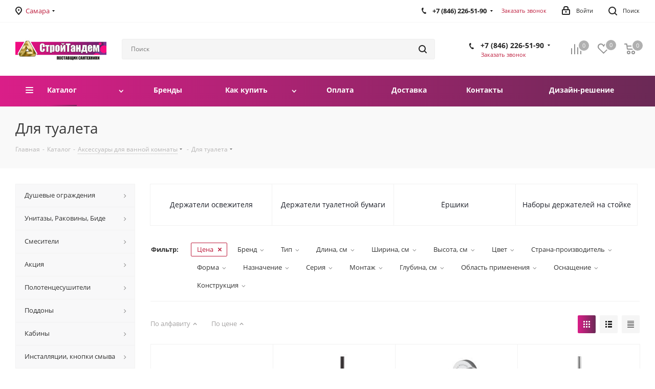

--- FILE ---
content_type: text/html; charset=UTF-8
request_url: https://bel.stroytandem.ru/catalog/aksessuary-dlya-vannoy-komnaty/dlya-tualeta/
body_size: 69715
content:
<!DOCTYPE html>
<html xmlns="http://www.w3.org/1999/xhtml" xml:lang="ru" lang="ru" >
<head><link rel="next" href="https://stroytandem.ru/catalog/aksessuary-dlya-vannoy-komnaty/dlya-tualeta/?PAGEN_1=2" />
	<title>Для туалета купить в Самаре в магазине СтройТандем</title>
	<meta name="yandex-verification" content="28579d9369825585" />
	<meta name="viewport" content="initial-scale=1.0, width=device-width" />
	<meta name="HandheldFriendly" content="true" />
	<meta name="yes" content="yes" />
	<meta name="apple-mobile-web-app-status-bar-style" content="black" />
	<meta name="SKYPE_TOOLBAR" content="SKYPE_TOOLBAR_PARSER_COMPATIBLE" />
	<meta http-equiv="Content-Type" content="text/html; charset=UTF-8" />
<meta name="keywords" content="купить для туалета" />
<meta name="description" content="В магазине СтройТандем предлагаем для туалета в розницу. Удобная доставка. Широкий ассортимент. " />
<link href="https://fonts.googleapis.com/css?family=Open+Sans:300italic,400italic,600italic,700italic,800italic,400,300,500,600,700,800&subset=latin,cyrillic-ext"  rel="stylesheet" />
<link href="/bitrix/js/ui/design-tokens/dist/ui.design-tokens.css?170262479425728"  rel="stylesheet" />
<link href="/bitrix/js/ui/fonts/opensans/ui.font.opensans.css?17022766772555"  rel="stylesheet" />
<link href="/bitrix/js/main/popup/dist/main.popup.bundle.css?170227691929861"  rel="stylesheet" />
<link href="/bitrix/templates/aspro_next/components/bitrix/catalog.smart.filter/main_compact/style.css?17474977171133"  rel="stylesheet" />
<link href="/bitrix/templates/aspro_next/vendor/css/bootstrap.css?1747497718114216"  data-template-style="true"  rel="stylesheet" />
<link href="/bitrix/templates/aspro_next/css/jquery.fancybox.css?17474977184353"  data-template-style="true"  rel="stylesheet" />
<link href="/bitrix/templates/aspro_next/css/styles.css?1747497718102537"  data-template-style="true"  rel="stylesheet" />
<link href="/bitrix/templates/aspro_next/css/animation/animation_ext.css?17474977184934"  data-template-style="true"  rel="stylesheet" />
<link href="/bitrix/templates/aspro_next/vendor/css/footable.standalone.min.css?174749771819590"  data-template-style="true"  rel="stylesheet" />
<link href="/bitrix/templates/aspro_next/css/h1-normal.css?17474977181836"  data-template-style="true"  rel="stylesheet" />
<link href="/bitrix/templates/aspro_next/ajax/ajax.css?1747497716326"  data-template-style="true"  rel="stylesheet" />
<link href="/bitrix/templates/aspro_next/styles.css?174749771611915"  data-template-style="true"  rel="stylesheet" />
<link href="/bitrix/templates/aspro_next/template_styles.css?1747497716591015"  data-template-style="true"  rel="stylesheet" />
<link href="/bitrix/templates/aspro_next/css/media.css?1747497718147324"  data-template-style="true"  rel="stylesheet" />
<link href="/bitrix/templates/aspro_next/vendor/fonts/font-awesome/css/font-awesome.min.css?174749771831000"  data-template-style="true"  rel="stylesheet" />
<link href="/bitrix/templates/aspro_next/css/print.css?174749771819036"  data-template-style="true"  rel="stylesheet" />
<link href="/bitrix/templates/aspro_next/themes/6/theme.css?174749771646603"  data-template-style="true"  rel="stylesheet" />
<link href="/bitrix/templates/aspro_next/bg_color/light/bgcolors.css?174749771662"  data-template-style="true"  rel="stylesheet" />
<link href="/bitrix/templates/aspro_next/css/width-3.css?17474977182137"  data-template-style="true"  rel="stylesheet" />
<link href="/bitrix/templates/aspro_next/css/font-3.css?17474977185642"  data-template-style="true"  rel="stylesheet" />
<link href="/bitrix/templates/aspro_next/css/custom.css?17474977189849"  data-template-style="true"  rel="stylesheet" />
<script>if(!window.BX)window.BX={};if(!window.BX.message)window.BX.message=function(mess){if(typeof mess==='object'){for(let i in mess) {BX.message[i]=mess[i];} return true;}};</script>
<script>(window.BX||top.BX).message({'pull_server_enabled':'N','pull_config_timestamp':'0','pull_guest_mode':'N','pull_guest_user_id':'0'});(window.BX||top.BX).message({'PULL_OLD_REVISION':'Для продолжения корректной работы с сайтом необходимо перезагрузить страницу.'});</script>
<script>(window.BX||top.BX).message({'JS_CORE_LOADING':'Загрузка...','JS_CORE_NO_DATA':'- Нет данных -','JS_CORE_WINDOW_CLOSE':'Закрыть','JS_CORE_WINDOW_EXPAND':'Развернуть','JS_CORE_WINDOW_NARROW':'Свернуть в окно','JS_CORE_WINDOW_SAVE':'Сохранить','JS_CORE_WINDOW_CANCEL':'Отменить','JS_CORE_WINDOW_CONTINUE':'Продолжить','JS_CORE_H':'ч','JS_CORE_M':'м','JS_CORE_S':'с','JSADM_AI_HIDE_EXTRA':'Скрыть лишние','JSADM_AI_ALL_NOTIF':'Показать все','JSADM_AUTH_REQ':'Требуется авторизация!','JS_CORE_WINDOW_AUTH':'Войти','JS_CORE_IMAGE_FULL':'Полный размер'});</script>

<script src="/bitrix/js/main/core/core.js?1702624655489969"></script>

<script>BX.setJSList(['/bitrix/js/main/core/core_ajax.js','/bitrix/js/main/core/core_promise.js','/bitrix/js/main/polyfill/promise/js/promise.js','/bitrix/js/main/loadext/loadext.js','/bitrix/js/main/loadext/extension.js','/bitrix/js/main/polyfill/promise/js/promise.js','/bitrix/js/main/polyfill/find/js/find.js','/bitrix/js/main/polyfill/includes/js/includes.js','/bitrix/js/main/polyfill/matches/js/matches.js','/bitrix/js/ui/polyfill/closest/js/closest.js','/bitrix/js/main/polyfill/fill/main.polyfill.fill.js','/bitrix/js/main/polyfill/find/js/find.js','/bitrix/js/main/polyfill/matches/js/matches.js','/bitrix/js/main/polyfill/core/dist/polyfill.bundle.js','/bitrix/js/main/core/core.js','/bitrix/js/main/polyfill/intersectionobserver/js/intersectionobserver.js','/bitrix/js/main/lazyload/dist/lazyload.bundle.js','/bitrix/js/main/polyfill/core/dist/polyfill.bundle.js','/bitrix/js/main/parambag/dist/parambag.bundle.js']);
</script>
<script>(window.BX||top.BX).message({'NOTICE_ADDED2CART':'В корзине','NOTICE_CLOSE':'Закрыть','NOTICE_MORE':'и ещё #COUNT# #PRODUCTS#','NOTICE_PRODUCT0':'товаров','NOTICE_PRODUCT1':'товар','NOTICE_PRODUCT2':'товара','NOTICE_ADDED2DELAY':'В отложенных','NOTICE_ADDED2COMPARE':'В сравнении','NOTICE_AUTHORIZED':'Вы успешно авторизовались'});</script>
<script>(window.BX||top.BX).message({'LANGUAGE_ID':'ru','FORMAT_DATE':'DD.MM.YYYY','FORMAT_DATETIME':'DD.MM.YYYY HH:MI:SS','COOKIE_PREFIX':'BITRIX_SM','SERVER_TZ_OFFSET':'10800','UTF_MODE':'Y','SITE_ID':'s1','SITE_DIR':'/','USER_ID':'','SERVER_TIME':'1768099408','USER_TZ_OFFSET':'0','USER_TZ_AUTO':'Y','bitrix_sessid':'25d0609f10830e24e4782201ad041a0c'});</script>


<script src="/bitrix/js/pull/protobuf/protobuf.js?1741673597274055"></script>
<script src="/bitrix/js/pull/protobuf/model.js?174167359770928"></script>
<script src="/bitrix/js/main/core/core_promise.js?17022200775220"></script>
<script src="/bitrix/js/rest/client/rest.client.js?170222020917414"></script>
<script src="/bitrix/js/pull/client/pull.client.js?174167359783427"></script>
<script src="/bitrix/js/main/core/core_ls.js?170222007710430"></script>
<script src="/bitrix/js/main/jquery/jquery-2.2.4.min.js?170227670585578"></script>
<script src="/bitrix/js/main/ajax.js?170221989235509"></script>
<script src="/bitrix/js/main/popup/dist/main.popup.bundle.js?1702624656116869"></script>
<script src="/bitrix/js/currency/currency-core/dist/currency-core.bundle.js?17022202097014"></script>
<script src="/bitrix/js/currency/core_currency.js?17022202091141"></script>
<script>
					(function () {
						"use strict";

						var counter = function ()
						{
							var cookie = (function (name) {
								var parts = ("; " + document.cookie).split("; " + name + "=");
								if (parts.length == 2) {
									try {return JSON.parse(decodeURIComponent(parts.pop().split(";").shift()));}
									catch (e) {}
								}
							})("BITRIX_CONVERSION_CONTEXT_s1");

							if (cookie && cookie.EXPIRE >= BX.message("SERVER_TIME"))
								return;

							var request = new XMLHttpRequest();
							request.open("POST", "/bitrix/tools/conversion/ajax_counter.php", true);
							request.setRequestHeader("Content-type", "application/x-www-form-urlencoded");
							request.send(
								"SITE_ID="+encodeURIComponent("s1")+
								"&sessid="+encodeURIComponent(BX.bitrix_sessid())+
								"&HTTP_REFERER="+encodeURIComponent(document.referrer)
							);
						};

						if (window.frameRequestStart === true)
							BX.addCustomEvent("onFrameDataReceived", counter);
						else
							BX.ready(counter);
					})();
				</script>
<script>BX.message({'PHONE':'Телефон','FAST_VIEW':'Быстрый просмотр','TABLES_SIZE_TITLE':'Подбор размера','SOCIAL':'Социальные сети','DESCRIPTION':'Описание магазина','ITEMS':'Товары','LOGO':'Логотип','REGISTER_INCLUDE_AREA':'Текст о регистрации','AUTH_INCLUDE_AREA':'Текст об авторизации','FRONT_IMG':'Изображение компании','EMPTY_CART':'пуста','CATALOG_VIEW_MORE':'... Показать все','CATALOG_VIEW_LESS':'... Свернуть','JS_REQUIRED':'Заполните это поле','JS_FORMAT':'Неверный формат','JS_FILE_EXT':'Недопустимое расширение файла','JS_PASSWORD_COPY':'Пароли не совпадают','JS_PASSWORD_LENGTH':'Минимум 6 символов','JS_ERROR':'Неверно заполнено поле','JS_FILE_SIZE':'Максимальный размер 5мб','JS_FILE_BUTTON_NAME':'Выберите файл','JS_FILE_DEFAULT':'Файл не найден','JS_DATE':'Некорректная дата','JS_DATETIME':'Некорректная дата/время','JS_REQUIRED_LICENSES':'Согласитесь с условиями','LICENSE_PROP':'Согласие на обработку персональных данных','LOGIN_LEN':'Введите минимум {0} символа','FANCY_CLOSE':'Закрыть','FANCY_NEXT':'Следующий','FANCY_PREV':'Предыдущий','TOP_AUTH_REGISTER':'Регистрация','CALLBACK':'Заказать звонок','S_CALLBACK':'Заказать звонок','UNTIL_AKC':'До конца акции','TITLE_QUANTITY_BLOCK':'Остаток','TITLE_QUANTITY':'шт.','TOTAL_SUMM_ITEM':'Общая стоимость ','SUBSCRIBE_SUCCESS':'Вы успешно подписались','RECAPTCHA_TEXT':'Подтвердите, что вы не робот','JS_RECAPTCHA_ERROR':'Пройдите проверку','COUNTDOWN_SEC':'сек.','COUNTDOWN_MIN':'мин.','COUNTDOWN_HOUR':'час.','COUNTDOWN_DAY0':'дней','COUNTDOWN_DAY1':'день','COUNTDOWN_DAY2':'дня','COUNTDOWN_WEAK0':'Недель','COUNTDOWN_WEAK1':'Неделя','COUNTDOWN_WEAK2':'Недели','COUNTDOWN_MONTH0':'Месяцев','COUNTDOWN_MONTH1':'Месяц','COUNTDOWN_MONTH2':'Месяца','COUNTDOWN_YEAR0':'Лет','COUNTDOWN_YEAR1':'Год','COUNTDOWN_YEAR2':'Года','CATALOG_PARTIAL_BASKET_PROPERTIES_ERROR':'Заполнены не все свойства у добавляемого товара','CATALOG_EMPTY_BASKET_PROPERTIES_ERROR':'Выберите свойства товара, добавляемые в корзину в параметрах компонента','CATALOG_ELEMENT_NOT_FOUND':'Элемент не найден','ERROR_ADD2BASKET':'Ошибка добавления товара в корзину','CATALOG_SUCCESSFUL_ADD_TO_BASKET':'Успешное добавление товара в корзину','ERROR_BASKET_TITLE':'Ошибка корзины','ERROR_BASKET_PROP_TITLE':'Выберите свойства, добавляемые в корзину','ERROR_BASKET_BUTTON':'Выбрать','BASKET_TOP':'Корзина в шапке','ERROR_ADD_DELAY_ITEM':'Ошибка отложенной корзины','VIEWED_TITLE':'Ранее вы смотрели','VIEWED_BEFORE':'Ранее вы смотрели','BEST_TITLE':'Лучшие предложения','CT_BST_SEARCH_BUTTON':'Поиск','CT_BST_SEARCH2_BUTTON':'Найти','BASKET_PRINT_BUTTON':'Распечатать','BASKET_CLEAR_ALL_BUTTON':'Очистить','BASKET_QUICK_ORDER_BUTTON':'Быстрый заказ','BASKET_CONTINUE_BUTTON':'Продолжить покупки','BASKET_ORDER_BUTTON':'Оформить заказ','SHARE_BUTTON':'Поделиться','BASKET_CHANGE_TITLE':'Ваш заказ','BASKET_CHANGE_LINK':'Изменить','MORE_INFO_SKU':'Подробнее','FROM':'от','TITLE_BLOCK_VIEWED_NAME':'Ранее вы смотрели','T_BASKET':'Корзина','FILTER_EXPAND_VALUES':'Показать все','FILTER_HIDE_VALUES':'Свернуть','FULL_ORDER':'Полный заказ','CUSTOM_COLOR_CHOOSE':'Выбрать','CUSTOM_COLOR_CANCEL':'Отмена','S_MOBILE_MENU':'Меню','NEXT_T_MENU_BACK':'Назад','NEXT_T_MENU_CALLBACK':'Обратная связь','NEXT_T_MENU_CONTACTS_TITLE':'Будьте на связи','SEARCH_TITLE':'Поиск','SOCIAL_TITLE':'Оставайтесь на связи','HEADER_SCHEDULE':'Время работы','SEO_TEXT':'SEO описание','COMPANY_IMG':'Картинка компании','COMPANY_TEXT':'Описание компании','CONFIG_SAVE_SUCCESS':'Настройки сохранены','CONFIG_SAVE_FAIL':'Ошибка сохранения настроек','ITEM_ECONOMY':'Экономия','ITEM_ARTICLE':'Артикул: ','JS_FORMAT_ORDER':'имеет неверный формат','JS_BASKET_COUNT_TITLE':'В корзине товаров на SUMM','POPUP_VIDEO':'Видео','POPUP_GIFT_TEXT':'Нашли что-то особенное? Намекните другу о подарке!','ORDER_FIO_LABEL':'Ф.И.О.','ORDER_PHONE_LABEL':'Телефон','ORDER_REGISTER_BUTTON':'Регистрация'})</script>
<script>window.lazySizesConfig = window.lazySizesConfig || {};lazySizesConfig.loadMode = 2;lazySizesConfig.expand = 100;lazySizesConfig.expFactor = 1;lazySizesConfig.hFac = 0.1;</script>
<link rel="shortcut icon" href="/favicon.ico?1755671851" type="" />
<link rel="apple-touch-icon" sizes="180x180" href="/upload/CNext/b6e/b6e5b78e0e42819890164d9c48fe5f25.png" />
<link rel="alternate" media="only screen and (max-width: 640px)" href="https://stroytandem.ru/catalog/aksessuary-dlya-vannoy-komnaty/dlya-tualeta/"/>
<meta property="og:title" content="Для туалета купить в Самаре в магазине СтройТандем" />
<meta property="og:type" content="website" />
<meta property="og:image" content="https://bel.stroytandem.ru/upload/CNext/8a9/xrb0rcbrzbszvvyvpke56bylsebr631q.jpg" />
<link rel="image_src" href="https://bel.stroytandem.ru/upload/CNext/8a9/xrb0rcbrzbszvvyvpke56bylsebr631q.jpg"  />
<meta property="og:url" content="https://bel.stroytandem.ru/catalog/aksessuary-dlya-vannoy-komnaty/dlya-tualeta/" />
<meta property="og:description" content="В магазине СтройТандем предлагаем для туалета в розницу. Удобная доставка. Широкий ассортимент. " />



<script src="/bitrix/templates/aspro_next/js/jquery.actual.min.js?17474977181251"></script>
<script src="/bitrix/templates/aspro_next/vendor/js/jquery.bxslider.js?174749771866080"></script>
<script src="/bitrix/templates/aspro_next/js/jqModal.js?174749771811022"></script>
<script src="/bitrix/templates/aspro_next/vendor/js/bootstrap.js?174749771827908"></script>
<script src="/bitrix/templates/aspro_next/vendor/js/jquery.appear.js?17474977183188"></script>
<script src="/bitrix/templates/aspro_next/js/browser.js?17474977181032"></script>
<script src="/bitrix/templates/aspro_next/js/jquery.fancybox.js?174749771845889"></script>
<script src="/bitrix/templates/aspro_next/js/jquery.flexslider.js?174749771856266"></script>
<script src="/bitrix/templates/aspro_next/vendor/js/moment.min.js?174749771834436"></script>
<script src="/bitrix/templates/aspro_next/vendor/js/footable.js?1747497718275478"></script>
<script src="/bitrix/templates/aspro_next/js/jquery.validate.min.js?174749771822257"></script>
<script src="/bitrix/templates/aspro_next/js/jquery.inputmask.bundle.min.js?174749771870933"></script>
<script src="/bitrix/templates/aspro_next/js/jquery.easing.1.3.js?17474977188095"></script>
<script src="/bitrix/templates/aspro_next/js/equalize.min.js?1747497718588"></script>
<script src="/bitrix/templates/aspro_next/js/jquery.alphanumeric.js?17474977181972"></script>
<script src="/bitrix/templates/aspro_next/js/jquery.cookie.js?17474977183066"></script>
<script src="/bitrix/templates/aspro_next/js/jquery.plugin.min.js?17474977183181"></script>
<script src="/bitrix/templates/aspro_next/js/jquery.countdown.min.js?174749771813137"></script>
<script src="/bitrix/templates/aspro_next/js/jquery.countdown-ru.js?17474977181400"></script>
<script src="/bitrix/templates/aspro_next/js/jquery.ikSelect.js?174749771832030"></script>
<script src="/bitrix/templates/aspro_next/js/jquery.mobile.custom.touch.min.js?17474977187784"></script>
<script src="/bitrix/templates/aspro_next/js/jquery.dotdotdot.js?17474977185908"></script>
<script src="/bitrix/templates/aspro_next/js/rating_likes.js?174749771810797"></script>
<script src="/bitrix/templates/aspro_next/js/video_banner.js?174749771828325"></script>
<script src="/bitrix/templates/aspro_next/js/main.js?1747497718234046"></script>
<script src="/bitrix/components/delement/search.title/script.js?17474977248716"></script>
<script src="/bitrix/templates/aspro_next/components/delement/search.title/corp/script.js?174749771610017"></script>
<script src="/bitrix/templates/aspro_next/components/bitrix/menu/left_front_catalog/script.js?174749771769"></script>
<script src="/bitrix/templates/aspro_next/components/bitrix/subscribe.form/main/script.js?1747497717186"></script>
<script src="/bitrix/templates/aspro_next/components/delement/search.title/fixed/script.js?174749771610084"></script>
<script src="/bitrix/templates/aspro_next/js/custom.js?1747497718503"></script>
<script src="/bitrix/templates/aspro_next/components/bitrix/catalog.smart.filter/main_compact/script.js?174749771732435"></script>
<script src="/bitrix/templates/aspro_next/js/jquery.history.js?174749771821571"></script>
<script src="/bitrix/templates/aspro_next/js/jquery-ui.min.js?174749771832162"></script>
<script src="/bitrix/templates/aspro_next/components/aspro/regionality.list.next/popup_regions/script.js?1747497718824"></script>
<script src="/bitrix/templates/aspro_next/components/bitrix/catalog.section/catalog_block/script.js?174749771764108"></script>
<script src="/bitrix/templates/aspro_next/components/bitrix/subscribe.edit/footer/script.js?1747497717113"></script>
<script>var _ba = _ba || []; _ba.push(["aid", "212246f647ddcfe10a5527c5a366b587"]); _ba.push(["host", "bel.stroytandem.ru"]); (function() {var ba = document.createElement("script"); ba.type = "text/javascript"; ba.async = true;ba.src = (document.location.protocol == "https:" ? "https://" : "http://") + "bitrix.info/ba.js";var s = document.getElementsByTagName("script")[0];s.parentNode.insertBefore(ba, s);})();</script>


				<script>
                    (function(w, d, u, i, o, s, p) {
                        if (d.getElementById(i)) { return; } w['MangoObject'] = o;
                        w[o] = w[o] || function() { (w[o].q = w[o].q || []).push(arguments) }; w[o].u = u; w[o].t = 1 * new Date();
                        s = d.createElement('script'); s.async = 1; s.id = i; s.src = u; s.charset = 'utf-8';
                        p = d.getElementsByTagName('script')[0]; p.parentNode.insertBefore(s, p);
                    }(window, document, '//widgets.mango-office.ru/widgets/mango.js', 'mango-js', 'mgo'));
                    mgo({multichannel: {id: 14251}});
                </script><link rel="stylesheet" href="https://maxcdn.bootstrapcdn.com/font-awesome/4.1.0/css/font-awesome.min.css">
</head>
<body class=" site_s1 fill_bg_n" id="main">
	<div id="panel"></div>
	
	





				<!--'start_frame_cache_basketitems-component-block'-->												<div id="ajax_basket"></div>
					<!--'end_frame_cache_basketitems-component-block'-->						
		
		<script>
					window.onload=function(){
				window.dataLayer = window.dataLayer || [];
			}
				BX.message({'MIN_ORDER_PRICE_TEXT':'<b>Минимальная сумма заказа #PRICE#<\/b><br/>Пожалуйста, добавьте еще товаров в корзину','LICENSES_TEXT':'Я согласен на <a href=\"/include/licenses_detail.php\" target=\"_blank\">обработку персональных данных<\/a>'});

		var arNextOptions = ({
			"SITE_DIR" : "/",
			"SITE_ID" : "s1",
			"SITE_ADDRESS" : "stroytandem.ru",
			"FORM" : ({
				"ASK_FORM_ID" : "ASK",
				"SERVICES_FORM_ID" : "SERVICES",
				"FEEDBACK_FORM_ID" : "FEEDBACK",
				"CALLBACK_FORM_ID" : "CALLBACK",
				"RESUME_FORM_ID" : "RESUME",
				"TOORDER_FORM_ID" : "TOORDER"
			}),
			"PAGES" : ({
				"FRONT_PAGE" : "",
				"BASKET_PAGE" : "",
				"ORDER_PAGE" : "",
				"PERSONAL_PAGE" : "",
				"CATALOG_PAGE" : "1",
				"CATALOG_PAGE_URL" : "/catalog/",
				"BASKET_PAGE_URL" : "/basket/",
				"COMPARE_PAGE_URL" : "/catalog/compare.php",
			}),
			"PRICES" : ({
				"MIN_PRICE" : "0",
			}),
			"THEME" : ({
				'THEME_SWITCHER' : 'N',
				'BASE_COLOR' : '6',
				'BASE_COLOR_CUSTOM' : 'bd1c3c',
				'TOP_MENU' : '',
				'TOP_MENU_FIXED' : 'Y',
				'COLORED_LOGO' : 'N',
				'SIDE_MENU' : 'LEFT',
				'SCROLLTOTOP_TYPE' : 'ROUND_COLOR',
				'SCROLLTOTOP_POSITION' : 'PADDING',
				'SCROLLTOTOP_POSITION_RIGHT'  : '',
				'SCROLLTOTOP_POSITION_BOTTOM' : '',
				'USE_LAZY_LOAD' : 'Y',
				'CAPTCHA_FORM_TYPE' : '',
				'ONE_CLICK_BUY_CAPTCHA' : 'N',
				'PHONE_MASK' : '+7 (999) 999-99-99',
				'VALIDATE_PHONE_MASK' : '^[+][0-9] [(][0-9]{3}[)] [0-9]{3}[-][0-9]{2}[-][0-9]{2}$',
				'DATE_MASK' : 'd.m.y',
				'DATE_PLACEHOLDER' : 'дд.мм.гггг',
				'VALIDATE_DATE_MASK' : '^[0-9]{1,2}\.[0-9]{1,2}\.[0-9]{4}$',
				'DATETIME_MASK' : 'd.m.y h:s',
				'DATETIME_PLACEHOLDER' : 'дд.мм.гггг чч:мм',
				'VALIDATE_DATETIME_MASK' : '^[0-9]{1,2}\.[0-9]{1,2}\.[0-9]{4} [0-9]{1,2}\:[0-9]{1,2}$',
				'VALIDATE_FILE_EXT' : 'png|jpg|jpeg|gif|doc|docx|xls|xlsx|txt|pdf|odt|rtf',
				'BANNER_WIDTH' : '',
				'BIGBANNER_ANIMATIONTYPE' : 'SLIDE_HORIZONTAL',
				'BIGBANNER_SLIDESSHOWSPEED' : '5000',
				'BIGBANNER_ANIMATIONSPEED' : '600',
				'PARTNERSBANNER_SLIDESSHOWSPEED' : '5000',
				'PARTNERSBANNER_ANIMATIONSPEED' : '600',
				'ORDER_BASKET_VIEW' : 'NORMAL',
				'SHOW_BASKET_ONADDTOCART' : 'Y',
				'SHOW_BASKET_PRINT' : 'Y',
				"SHOW_ONECLICKBUY_ON_BASKET_PAGE" : 'N',
				'SHOW_LICENCE' : 'Y',				
				'LICENCE_CHECKED' : 'N',
				'SHOW_OFFER' : 'N',
				'OFFER_CHECKED' : 'N',
				'LOGIN_EQUAL_EMAIL' : 'Y',
				'PERSONAL_ONEFIO' : 'Y',
				'PERSONAL_PAGE_URL' : '/personal/',
				'SHOW_TOTAL_SUMM' : 'Y',
				'SHOW_TOTAL_SUMM_TYPE' : 'CHANGE',
				'CHANGE_TITLE_ITEM' : 'Y',
				'CHANGE_TITLE_ITEM_DETAIL' : 'N',
				'DISCOUNT_PRICE' : '',
				'STORES' : '',
				'STORES_SOURCE' : 'IBLOCK',
				'TYPE_SKU' : 'TYPE_1',
				'MENU_POSITION' : 'LINE',
				'MENU_TYPE_VIEW' : 'HOVER',
				'DETAIL_PICTURE_MODE' : 'POPUP',
				'PAGE_WIDTH' : '3',
				'PAGE_CONTACTS' : '5',
				'HEADER_TYPE' : 'custom',
				'REGIONALITY_SEARCH_ROW' : 'N',
				'HEADER_TOP_LINE' : '',
				'HEADER_FIXED' : '2',
				'HEADER_MOBILE' : '1',
				'HEADER_MOBILE_MENU' : '2',
				'HEADER_MOBILE_MENU_SHOW_TYPE' : '',
				'TYPE_SEARCH' : 'fixed',
				'PAGE_TITLE' : '3',
				'INDEX_TYPE' : 'index3',
				'FOOTER_TYPE' : 'custom',
				'PRINT_BUTTON' : 'N',
				'EXPRESSION_FOR_PRINT_PAGE' : 'Версия для печати',
				'EXPRESSION_FOR_FAST_VIEW' : 'Быстрый просмотр',
				'FILTER_VIEW' : 'COMPACT',
				'YA_GOALS' : 'N',
				'YA_COUNTER_ID' : '',
				'USE_FORMS_GOALS' : 'COMMON',
				'USE_SALE_GOALS' : '',
				'USE_DEBUG_GOALS' : 'N',
				'SHOW_HEADER_GOODS' : 'Y',
				'INSTAGRAMM_INDEX' : 'N',
				'USE_PHONE_AUTH': 'N',
				'MOBILE_CATALOG_LIST_ELEMENTS_COMPACT': 'N',
				'NLO_MENU': 'N',
				'USE_FAST_VIEW_PAGE_DETAIL': 'N',
			}),
			"PRESETS": [{'ID':'968','TITLE':'Тип 1','DESCRIPTION':'','IMG':'/bitrix/images/aspro.next/themes/preset968_1544181424.png','OPTIONS':{'THEME_SWITCHER':'Y','BASE_COLOR':'9','BASE_COLOR_CUSTOM':'1976d2','SHOW_BG_BLOCK':'N','COLORED_LOGO':'Y','PAGE_WIDTH':'3','FONT_STYLE':'2','MENU_COLOR':'COLORED','LEFT_BLOCK':'1','SIDE_MENU':'LEFT','H1_STYLE':'2','TYPE_SEARCH':'fixed','PAGE_TITLE':'1','HOVER_TYPE_IMG':'shine','SHOW_LICENCE':'Y','MAX_DEPTH_MENU':'3','HIDE_SITE_NAME_TITLE':'Y','SHOW_CALLBACK':'Y','PRINT_BUTTON':'N','USE_GOOGLE_RECAPTCHA':'N','GOOGLE_RECAPTCHA_SHOW_LOGO':'Y','HIDDEN_CAPTCHA':'Y','INSTAGRAMM_WIDE_BLOCK':'N','BIGBANNER_HIDEONNARROW':'N','INDEX_TYPE':{'VALUE':'index1','SUB_PARAMS':{'TIZERS':'Y','CATALOG_SECTIONS':'Y','CATALOG_TAB':'Y','MIDDLE_ADV':'Y','SALE':'Y','BLOG':'Y','BOTTOM_BANNERS':'Y','COMPANY_TEXT':'Y','BRANDS':'Y','INSTAGRAMM':'Y'}},'FRONT_PAGE_BRANDS':'brands_slider','FRONT_PAGE_SECTIONS':'front_sections_only','TOP_MENU_FIXED':'Y','HEADER_TYPE':'1','USE_REGIONALITY':'Y','FILTER_VIEW':'COMPACT','SEARCH_VIEW_TYPE':'with_filter','USE_FAST_VIEW_PAGE_DETAIL':'fast_view_1','SHOW_TOTAL_SUMM':'Y','CHANGE_TITLE_ITEM':'N','VIEW_TYPE_HIGHLOAD_PROP':'N','SHOW_HEADER_GOODS':'Y','SEARCH_HIDE_NOT_AVAILABLE':'N','LEFT_BLOCK_CATALOG_ICONS':'N','SHOW_CATALOG_SECTIONS_ICONS':'Y','LEFT_BLOCK_CATALOG_DETAIL':'Y','CATALOG_COMPARE':'Y','CATALOG_PAGE_DETAIL':'element_1','SHOW_BREADCRUMBS_CATALOG_SUBSECTIONS':'Y','SHOW_BREADCRUMBS_CATALOG_CHAIN':'H1','TYPE_SKU':'TYPE_1','DETAIL_PICTURE_MODE':'POPUP','MENU_POSITION':'LINE','MENU_TYPE_VIEW':'HOVER','VIEWED_TYPE':'LOCAL','VIEWED_TEMPLATE':'HORIZONTAL','USE_WORD_EXPRESSION':'Y','ORDER_BASKET_VIEW':'FLY','ORDER_BASKET_COLOR':'DARK','SHOW_BASKET_ONADDTOCART':'Y','SHOW_BASKET_PRINT':'Y','SHOW_BASKET_ON_PAGES':'N','USE_PRODUCT_QUANTITY_LIST':'Y','USE_PRODUCT_QUANTITY_DETAIL':'Y','ONE_CLICK_BUY_CAPTCHA':'N','SHOW_ONECLICKBUY_ON_BASKET_PAGE':'Y','ONECLICKBUY_SHOW_DELIVERY_NOTE':'N','PAGE_CONTACTS':'3','CONTACTS_USE_FEEDBACK':'Y','CONTACTS_USE_MAP':'Y','BLOG_PAGE':'list_elements_2','PROJECTS_PAGE':'list_elements_2','NEWS_PAGE':'list_elements_3','STAFF_PAGE':'list_elements_1','PARTNERS_PAGE':'list_elements_3','PARTNERS_PAGE_DETAIL':'element_4','VACANCY_PAGE':'list_elements_1','LICENSES_PAGE':'list_elements_2','FOOTER_TYPE':'4','ADV_TOP_HEADER':'N','ADV_TOP_UNDERHEADER':'N','ADV_SIDE':'Y','ADV_CONTENT_TOP':'N','ADV_CONTENT_BOTTOM':'N','ADV_FOOTER':'N','HEADER_MOBILE_FIXED':'Y','HEADER_MOBILE':'1','HEADER_MOBILE_MENU':'1','HEADER_MOBILE_MENU_OPEN':'1','PERSONAL_ONEFIO':'Y','LOGIN_EQUAL_EMAIL':'Y','YA_GOALS':'N','YANDEX_ECOMERCE':'N','GOOGLE_ECOMERCE':'N'}},{'ID':'221','TITLE':'Тип 2','DESCRIPTION':'','IMG':'/bitrix/images/aspro.next/themes/preset221_1544181431.png','OPTIONS':{'THEME_SWITCHER':'Y','BASE_COLOR':'11','BASE_COLOR_CUSTOM':'107bb1','SHOW_BG_BLOCK':'N','COLORED_LOGO':'Y','PAGE_WIDTH':'2','FONT_STYLE':'8','MENU_COLOR':'LIGHT','LEFT_BLOCK':'2','SIDE_MENU':'LEFT','H1_STYLE':'2','TYPE_SEARCH':'fixed','PAGE_TITLE':'1','HOVER_TYPE_IMG':'shine','SHOW_LICENCE':'Y','MAX_DEPTH_MENU':'4','HIDE_SITE_NAME_TITLE':'Y','SHOW_CALLBACK':'Y','PRINT_BUTTON':'N','USE_GOOGLE_RECAPTCHA':'N','GOOGLE_RECAPTCHA_SHOW_LOGO':'Y','HIDDEN_CAPTCHA':'Y','INSTAGRAMM_WIDE_BLOCK':'N','BIGBANNER_HIDEONNARROW':'N','INDEX_TYPE':{'VALUE':'index3','SUB_PARAMS':{'TOP_ADV_BOTTOM_BANNER':'Y','FLOAT_BANNER':'Y','CATALOG_SECTIONS':'Y','CATALOG_TAB':'Y','TIZERS':'Y','SALE':'Y','BOTTOM_BANNERS':'Y','COMPANY_TEXT':'Y','BRANDS':'Y','INSTAGRAMM':'N'}},'FRONT_PAGE_BRANDS':'brands_slider','FRONT_PAGE_SECTIONS':'front_sections_with_childs','TOP_MENU_FIXED':'Y','HEADER_TYPE':'2','USE_REGIONALITY':'Y','FILTER_VIEW':'VERTICAL','SEARCH_VIEW_TYPE':'with_filter','USE_FAST_VIEW_PAGE_DETAIL':'fast_view_1','SHOW_TOTAL_SUMM':'Y','CHANGE_TITLE_ITEM':'N','VIEW_TYPE_HIGHLOAD_PROP':'N','SHOW_HEADER_GOODS':'Y','SEARCH_HIDE_NOT_AVAILABLE':'N','LEFT_BLOCK_CATALOG_ICONS':'N','SHOW_CATALOG_SECTIONS_ICONS':'Y','LEFT_BLOCK_CATALOG_DETAIL':'Y','CATALOG_COMPARE':'Y','CATALOG_PAGE_DETAIL':'element_3','SHOW_BREADCRUMBS_CATALOG_SUBSECTIONS':'Y','SHOW_BREADCRUMBS_CATALOG_CHAIN':'H1','TYPE_SKU':'TYPE_1','DETAIL_PICTURE_MODE':'POPUP','MENU_POSITION':'LINE','MENU_TYPE_VIEW':'HOVER','VIEWED_TYPE':'LOCAL','VIEWED_TEMPLATE':'HORIZONTAL','USE_WORD_EXPRESSION':'Y','ORDER_BASKET_VIEW':'NORMAL','ORDER_BASKET_COLOR':'DARK','SHOW_BASKET_ONADDTOCART':'Y','SHOW_BASKET_PRINT':'Y','SHOW_BASKET_ON_PAGES':'N','USE_PRODUCT_QUANTITY_LIST':'Y','USE_PRODUCT_QUANTITY_DETAIL':'Y','ONE_CLICK_BUY_CAPTCHA':'N','SHOW_ONECLICKBUY_ON_BASKET_PAGE':'Y','ONECLICKBUY_SHOW_DELIVERY_NOTE':'N','PAGE_CONTACTS':'3','CONTACTS_USE_FEEDBACK':'Y','CONTACTS_USE_MAP':'Y','BLOG_PAGE':'list_elements_2','PROJECTS_PAGE':'list_elements_2','NEWS_PAGE':'list_elements_3','STAFF_PAGE':'list_elements_1','PARTNERS_PAGE':'list_elements_3','PARTNERS_PAGE_DETAIL':'element_4','VACANCY_PAGE':'list_elements_1','LICENSES_PAGE':'list_elements_2','FOOTER_TYPE':'1','ADV_TOP_HEADER':'N','ADV_TOP_UNDERHEADER':'N','ADV_SIDE':'Y','ADV_CONTENT_TOP':'N','ADV_CONTENT_BOTTOM':'N','ADV_FOOTER':'N','HEADER_MOBILE_FIXED':'Y','HEADER_MOBILE':'1','HEADER_MOBILE_MENU':'1','HEADER_MOBILE_MENU_OPEN':'1','PERSONAL_ONEFIO':'Y','LOGIN_EQUAL_EMAIL':'Y','YA_GOALS':'N','YANDEX_ECOMERCE':'N','GOOGLE_ECOMERCE':'N'}},{'ID':'215','TITLE':'Тип 3','DESCRIPTION':'','IMG':'/bitrix/images/aspro.next/themes/preset215_1544181438.png','OPTIONS':{'THEME_SWITCHER':'Y','BASE_COLOR':'16','BASE_COLOR_CUSTOM':'188b30','SHOW_BG_BLOCK':'N','COLORED_LOGO':'Y','PAGE_WIDTH':'3','FONT_STYLE':'8','MENU_COLOR':'LIGHT','LEFT_BLOCK':'3','SIDE_MENU':'LEFT','H1_STYLE':'2','TYPE_SEARCH':'fixed','PAGE_TITLE':'1','HOVER_TYPE_IMG':'shine','SHOW_LICENCE':'Y','MAX_DEPTH_MENU':'4','HIDE_SITE_NAME_TITLE':'Y','SHOW_CALLBACK':'Y','PRINT_BUTTON':'N','USE_GOOGLE_RECAPTCHA':'N','GOOGLE_RECAPTCHA_SHOW_LOGO':'Y','HIDDEN_CAPTCHA':'Y','INSTAGRAMM_WIDE_BLOCK':'N','BIGBANNER_HIDEONNARROW':'N','INDEX_TYPE':{'VALUE':'index2','SUB_PARAMS':[]},'FRONT_PAGE_BRANDS':'brands_list','FRONT_PAGE_SECTIONS':'front_sections_with_childs','TOP_MENU_FIXED':'Y','HEADER_TYPE':'2','USE_REGIONALITY':'Y','FILTER_VIEW':'VERTICAL','SEARCH_VIEW_TYPE':'with_filter','USE_FAST_VIEW_PAGE_DETAIL':'fast_view_1','SHOW_TOTAL_SUMM':'Y','CHANGE_TITLE_ITEM':'N','VIEW_TYPE_HIGHLOAD_PROP':'N','SHOW_HEADER_GOODS':'Y','SEARCH_HIDE_NOT_AVAILABLE':'N','LEFT_BLOCK_CATALOG_ICONS':'N','SHOW_CATALOG_SECTIONS_ICONS':'Y','LEFT_BLOCK_CATALOG_DETAIL':'Y','CATALOG_COMPARE':'Y','CATALOG_PAGE_DETAIL':'element_4','SHOW_BREADCRUMBS_CATALOG_SUBSECTIONS':'Y','SHOW_BREADCRUMBS_CATALOG_CHAIN':'H1','TYPE_SKU':'TYPE_1','DETAIL_PICTURE_MODE':'POPUP','MENU_POSITION':'LINE','MENU_TYPE_VIEW':'HOVER','VIEWED_TYPE':'LOCAL','VIEWED_TEMPLATE':'HORIZONTAL','USE_WORD_EXPRESSION':'Y','ORDER_BASKET_VIEW':'NORMAL','ORDER_BASKET_COLOR':'DARK','SHOW_BASKET_ONADDTOCART':'Y','SHOW_BASKET_PRINT':'Y','SHOW_BASKET_ON_PAGES':'N','USE_PRODUCT_QUANTITY_LIST':'Y','USE_PRODUCT_QUANTITY_DETAIL':'Y','ONE_CLICK_BUY_CAPTCHA':'N','SHOW_ONECLICKBUY_ON_BASKET_PAGE':'Y','ONECLICKBUY_SHOW_DELIVERY_NOTE':'N','PAGE_CONTACTS':'3','CONTACTS_USE_FEEDBACK':'Y','CONTACTS_USE_MAP':'Y','BLOG_PAGE':'list_elements_2','PROJECTS_PAGE':'list_elements_2','NEWS_PAGE':'list_elements_3','STAFF_PAGE':'list_elements_1','PARTNERS_PAGE':'list_elements_3','PARTNERS_PAGE_DETAIL':'element_4','VACANCY_PAGE':'list_elements_1','LICENSES_PAGE':'list_elements_2','FOOTER_TYPE':'1','ADV_TOP_HEADER':'N','ADV_TOP_UNDERHEADER':'N','ADV_SIDE':'Y','ADV_CONTENT_TOP':'N','ADV_CONTENT_BOTTOM':'N','ADV_FOOTER':'N','HEADER_MOBILE_FIXED':'Y','HEADER_MOBILE':'1','HEADER_MOBILE_MENU':'1','HEADER_MOBILE_MENU_OPEN':'1','PERSONAL_ONEFIO':'Y','LOGIN_EQUAL_EMAIL':'Y','YA_GOALS':'N','YANDEX_ECOMERCE':'N','GOOGLE_ECOMERCE':'N'}},{'ID':'881','TITLE':'Тип 4','DESCRIPTION':'','IMG':'/bitrix/images/aspro.next/themes/preset881_1544181443.png','OPTIONS':{'THEME_SWITCHER':'Y','BASE_COLOR':'CUSTOM','BASE_COLOR_CUSTOM':'f07c00','SHOW_BG_BLOCK':'N','COLORED_LOGO':'Y','PAGE_WIDTH':'1','FONT_STYLE':'1','MENU_COLOR':'COLORED','LEFT_BLOCK':'2','SIDE_MENU':'RIGHT','H1_STYLE':'2','TYPE_SEARCH':'fixed','PAGE_TITLE':'3','HOVER_TYPE_IMG':'blink','SHOW_LICENCE':'Y','MAX_DEPTH_MENU':'4','HIDE_SITE_NAME_TITLE':'Y','SHOW_CALLBACK':'Y','PRINT_BUTTON':'Y','USE_GOOGLE_RECAPTCHA':'N','GOOGLE_RECAPTCHA_SHOW_LOGO':'Y','HIDDEN_CAPTCHA':'Y','INSTAGRAMM_WIDE_BLOCK':'N','BIGBANNER_HIDEONNARROW':'N','INDEX_TYPE':{'VALUE':'index4','SUB_PARAMS':[]},'FRONT_PAGE_BRANDS':'brands_slider','FRONT_PAGE_SECTIONS':'front_sections_with_childs','TOP_MENU_FIXED':'Y','HEADER_TYPE':'9','USE_REGIONALITY':'Y','FILTER_VIEW':'COMPACT','SEARCH_VIEW_TYPE':'with_filter','USE_FAST_VIEW_PAGE_DETAIL':'fast_view_1','SHOW_TOTAL_SUMM':'Y','CHANGE_TITLE_ITEM':'N','VIEW_TYPE_HIGHLOAD_PROP':'N','SHOW_HEADER_GOODS':'Y','SEARCH_HIDE_NOT_AVAILABLE':'N','LEFT_BLOCK_CATALOG_ICONS':'N','SHOW_CATALOG_SECTIONS_ICONS':'Y','LEFT_BLOCK_CATALOG_DETAIL':'Y','CATALOG_COMPARE':'Y','CATALOG_PAGE_DETAIL':'element_4','SHOW_BREADCRUMBS_CATALOG_SUBSECTIONS':'Y','SHOW_BREADCRUMBS_CATALOG_CHAIN':'H1','TYPE_SKU':'TYPE_1','DETAIL_PICTURE_MODE':'POPUP','MENU_POSITION':'LINE','MENU_TYPE_VIEW':'HOVER','VIEWED_TYPE':'LOCAL','VIEWED_TEMPLATE':'HORIZONTAL','USE_WORD_EXPRESSION':'Y','ORDER_BASKET_VIEW':'NORMAL','ORDER_BASKET_COLOR':'DARK','SHOW_BASKET_ONADDTOCART':'Y','SHOW_BASKET_PRINT':'Y','SHOW_BASKET_ON_PAGES':'N','USE_PRODUCT_QUANTITY_LIST':'Y','USE_PRODUCT_QUANTITY_DETAIL':'Y','ONE_CLICK_BUY_CAPTCHA':'N','SHOW_ONECLICKBUY_ON_BASKET_PAGE':'Y','ONECLICKBUY_SHOW_DELIVERY_NOTE':'N','PAGE_CONTACTS':'1','CONTACTS_USE_FEEDBACK':'Y','CONTACTS_USE_MAP':'Y','BLOG_PAGE':'list_elements_2','PROJECTS_PAGE':'list_elements_2','NEWS_PAGE':'list_elements_3','STAFF_PAGE':'list_elements_1','PARTNERS_PAGE':'list_elements_3','PARTNERS_PAGE_DETAIL':'element_4','VACANCY_PAGE':'list_elements_1','LICENSES_PAGE':'list_elements_2','FOOTER_TYPE':'1','ADV_TOP_HEADER':'N','ADV_TOP_UNDERHEADER':'N','ADV_SIDE':'Y','ADV_CONTENT_TOP':'N','ADV_CONTENT_BOTTOM':'N','ADV_FOOTER':'N','HEADER_MOBILE_FIXED':'Y','HEADER_MOBILE':'1','HEADER_MOBILE_MENU':'1','HEADER_MOBILE_MENU_OPEN':'1','PERSONAL_ONEFIO':'Y','LOGIN_EQUAL_EMAIL':'Y','YA_GOALS':'N','YANDEX_ECOMERCE':'N','GOOGLE_ECOMERCE':'N'}},{'ID':'741','TITLE':'Тип 5','DESCRIPTION':'','IMG':'/bitrix/images/aspro.next/themes/preset741_1544181450.png','OPTIONS':{'THEME_SWITCHER':'Y','BASE_COLOR':'CUSTOM','BASE_COLOR_CUSTOM':'d42727','BGCOLOR_THEME':'LIGHT','CUSTOM_BGCOLOR_THEME':'f6f6f7','SHOW_BG_BLOCK':'Y','COLORED_LOGO':'Y','PAGE_WIDTH':'2','FONT_STYLE':'5','MENU_COLOR':'COLORED','LEFT_BLOCK':'2','SIDE_MENU':'LEFT','H1_STYLE':'2','TYPE_SEARCH':'fixed','PAGE_TITLE':'1','HOVER_TYPE_IMG':'shine','SHOW_LICENCE':'Y','MAX_DEPTH_MENU':'4','HIDE_SITE_NAME_TITLE':'Y','SHOW_CALLBACK':'Y','PRINT_BUTTON':'N','USE_GOOGLE_RECAPTCHA':'N','GOOGLE_RECAPTCHA_SHOW_LOGO':'Y','HIDDEN_CAPTCHA':'Y','INSTAGRAMM_WIDE_BLOCK':'N','BIGBANNER_HIDEONNARROW':'N','INDEX_TYPE':{'VALUE':'index3','SUB_PARAMS':{'TOP_ADV_BOTTOM_BANNER':'Y','FLOAT_BANNER':'Y','CATALOG_SECTIONS':'Y','CATALOG_TAB':'Y','TIZERS':'Y','SALE':'Y','BOTTOM_BANNERS':'Y','COMPANY_TEXT':'Y','BRANDS':'Y','INSTAGRAMM':'N'}},'FRONT_PAGE_BRANDS':'brands_slider','FRONT_PAGE_SECTIONS':'front_sections_only','TOP_MENU_FIXED':'Y','HEADER_TYPE':'3','USE_REGIONALITY':'Y','FILTER_VIEW':'VERTICAL','SEARCH_VIEW_TYPE':'with_filter','USE_FAST_VIEW_PAGE_DETAIL':'fast_view_1','SHOW_TOTAL_SUMM':'Y','CHANGE_TITLE_ITEM':'N','VIEW_TYPE_HIGHLOAD_PROP':'N','SHOW_HEADER_GOODS':'Y','SEARCH_HIDE_NOT_AVAILABLE':'N','LEFT_BLOCK_CATALOG_ICONS':'N','SHOW_CATALOG_SECTIONS_ICONS':'Y','LEFT_BLOCK_CATALOG_DETAIL':'Y','CATALOG_COMPARE':'Y','CATALOG_PAGE_DETAIL':'element_1','SHOW_BREADCRUMBS_CATALOG_SUBSECTIONS':'Y','SHOW_BREADCRUMBS_CATALOG_CHAIN':'H1','TYPE_SKU':'TYPE_1','DETAIL_PICTURE_MODE':'POPUP','MENU_POSITION':'LINE','MENU_TYPE_VIEW':'HOVER','VIEWED_TYPE':'LOCAL','VIEWED_TEMPLATE':'HORIZONTAL','USE_WORD_EXPRESSION':'Y','ORDER_BASKET_VIEW':'NORMAL','ORDER_BASKET_COLOR':'DARK','SHOW_BASKET_ONADDTOCART':'Y','SHOW_BASKET_PRINT':'Y','SHOW_BASKET_ON_PAGES':'N','USE_PRODUCT_QUANTITY_LIST':'Y','USE_PRODUCT_QUANTITY_DETAIL':'Y','ONE_CLICK_BUY_CAPTCHA':'N','SHOW_ONECLICKBUY_ON_BASKET_PAGE':'Y','ONECLICKBUY_SHOW_DELIVERY_NOTE':'N','PAGE_CONTACTS':'3','CONTACTS_USE_FEEDBACK':'Y','CONTACTS_USE_MAP':'Y','BLOG_PAGE':'list_elements_2','PROJECTS_PAGE':'list_elements_2','NEWS_PAGE':'list_elements_3','STAFF_PAGE':'list_elements_1','PARTNERS_PAGE':'list_elements_3','PARTNERS_PAGE_DETAIL':'element_4','VACANCY_PAGE':'list_elements_1','LICENSES_PAGE':'list_elements_2','FOOTER_TYPE':'4','ADV_TOP_HEADER':'N','ADV_TOP_UNDERHEADER':'N','ADV_SIDE':'Y','ADV_CONTENT_TOP':'N','ADV_CONTENT_BOTTOM':'N','ADV_FOOTER':'N','HEADER_MOBILE_FIXED':'Y','HEADER_MOBILE':'1','HEADER_MOBILE_MENU':'1','HEADER_MOBILE_MENU_OPEN':'1','PERSONAL_ONEFIO':'Y','LOGIN_EQUAL_EMAIL':'Y','YA_GOALS':'N','YANDEX_ECOMERCE':'N','GOOGLE_ECOMERCE':'N'}},{'ID':'889','TITLE':'Тип 6','DESCRIPTION':'','IMG':'/bitrix/images/aspro.next/themes/preset889_1544181455.png','OPTIONS':{'THEME_SWITCHER':'Y','BASE_COLOR':'9','BASE_COLOR_CUSTOM':'1976d2','SHOW_BG_BLOCK':'N','COLORED_LOGO':'Y','PAGE_WIDTH':'2','FONT_STYLE':'8','MENU_COLOR':'COLORED','LEFT_BLOCK':'2','SIDE_MENU':'LEFT','H1_STYLE':'2','TYPE_SEARCH':'fixed','PAGE_TITLE':'1','HOVER_TYPE_IMG':'shine','SHOW_LICENCE':'Y','MAX_DEPTH_MENU':'3','HIDE_SITE_NAME_TITLE':'Y','SHOW_CALLBACK':'Y','PRINT_BUTTON':'N','USE_GOOGLE_RECAPTCHA':'N','GOOGLE_RECAPTCHA_SHOW_LOGO':'Y','HIDDEN_CAPTCHA':'Y','INSTAGRAMM_WIDE_BLOCK':'N','BIGBANNER_HIDEONNARROW':'N','INDEX_TYPE':{'VALUE':'index1','SUB_PARAMS':{'TIZERS':'Y','CATALOG_SECTIONS':'Y','CATALOG_TAB':'Y','MIDDLE_ADV':'Y','SALE':'Y','BLOG':'Y','BOTTOM_BANNERS':'Y','COMPANY_TEXT':'Y','BRANDS':'Y','INSTAGRAMM':'Y'}},'FRONT_PAGE_BRANDS':'brands_slider','FRONT_PAGE_SECTIONS':'front_sections_with_childs','TOP_MENU_FIXED':'Y','HEADER_TYPE':'3','USE_REGIONALITY':'Y','FILTER_VIEW':'COMPACT','SEARCH_VIEW_TYPE':'with_filter','USE_FAST_VIEW_PAGE_DETAIL':'fast_view_1','SHOW_TOTAL_SUMM':'Y','CHANGE_TITLE_ITEM':'N','VIEW_TYPE_HIGHLOAD_PROP':'N','SHOW_HEADER_GOODS':'Y','SEARCH_HIDE_NOT_AVAILABLE':'N','LEFT_BLOCK_CATALOG_ICONS':'N','SHOW_CATALOG_SECTIONS_ICONS':'Y','LEFT_BLOCK_CATALOG_DETAIL':'Y','CATALOG_COMPARE':'Y','CATALOG_PAGE_DETAIL':'element_3','SHOW_BREADCRUMBS_CATALOG_SUBSECTIONS':'Y','SHOW_BREADCRUMBS_CATALOG_CHAIN':'H1','TYPE_SKU':'TYPE_1','DETAIL_PICTURE_MODE':'POPUP','MENU_POSITION':'LINE','MENU_TYPE_VIEW':'HOVER','VIEWED_TYPE':'LOCAL','VIEWED_TEMPLATE':'HORIZONTAL','USE_WORD_EXPRESSION':'Y','ORDER_BASKET_VIEW':'NORMAL','ORDER_BASKET_COLOR':'DARK','SHOW_BASKET_ONADDTOCART':'Y','SHOW_BASKET_PRINT':'Y','SHOW_BASKET_ON_PAGES':'N','USE_PRODUCT_QUANTITY_LIST':'Y','USE_PRODUCT_QUANTITY_DETAIL':'Y','ONE_CLICK_BUY_CAPTCHA':'N','SHOW_ONECLICKBUY_ON_BASKET_PAGE':'Y','ONECLICKBUY_SHOW_DELIVERY_NOTE':'N','PAGE_CONTACTS':'3','CONTACTS_USE_FEEDBACK':'Y','CONTACTS_USE_MAP':'Y','BLOG_PAGE':'list_elements_2','PROJECTS_PAGE':'list_elements_2','NEWS_PAGE':'list_elements_3','STAFF_PAGE':'list_elements_1','PARTNERS_PAGE':'list_elements_3','PARTNERS_PAGE_DETAIL':'element_4','VACANCY_PAGE':'list_elements_1','LICENSES_PAGE':'list_elements_2','FOOTER_TYPE':'1','ADV_TOP_HEADER':'N','ADV_TOP_UNDERHEADER':'N','ADV_SIDE':'Y','ADV_CONTENT_TOP':'N','ADV_CONTENT_BOTTOM':'N','ADV_FOOTER':'N','HEADER_MOBILE_FIXED':'Y','HEADER_MOBILE':'1','HEADER_MOBILE_MENU':'1','HEADER_MOBILE_MENU_OPEN':'1','PERSONAL_ONEFIO':'Y','LOGIN_EQUAL_EMAIL':'Y','YA_GOALS':'N','YANDEX_ECOMERCE':'N','GOOGLE_ECOMERCE':'N'}}],
			"REGIONALITY":({
				'USE_REGIONALITY' : 'Y',
				'REGIONALITY_VIEW' : 'POPUP_REGIONS',
			}),
			"COUNTERS":({
				"YANDEX_COUNTER" : 1,
				"GOOGLE_COUNTER" : 1,
				"YANDEX_ECOMERCE" : "Y",
				"GOOGLE_ECOMERCE" : "N",
				"TYPE":{
					"ONE_CLICK":"Купить в 1 клик",
					"QUICK_ORDER":"Быстрый заказ",
				},
				"GOOGLE_EVENTS":{
					"ADD2BASKET": "addToCart",
					"REMOVE_BASKET": "removeFromCart",
					"CHECKOUT_ORDER": "checkout",
					"PURCHASE": "gtm.dom",
				}
			}),
			"JS_ITEM_CLICK":({
				"precision" : 6,
				"precisionFactor" : Math.pow(10,6)
			})
		});
		</script>
					<div class="wrapper1  header_bglight with_left_block  catalog_page basket_normal basket_fill_DARK side_LEFT catalog_icons_N banner_auto  mheader-v1 header-vcustom regions_Y fill_N footer-vcustom front-vindex3 mfixed_Y mfixed_view_scroll_top title-v3 with_phones with_lazy store_LIST_AMOUNT">
		
		<div class="header_wrap visible-lg visible-md title-v3">
			<header id="header">
				<div class="top-block top-block-v1">
	<div class="maxwidth-theme">		
		<div class="wrapp_block">
			<div class="row">
									<div class="top-block-item col-md-2">
						<div class="top-description">
							<!--'start_frame_cache_header-regionality-block'-->					<div class="region_wrapper">
			<div class="city_title">Ваш город</div>
			<div class="js_city_chooser colored" data-event="jqm" data-name="city_chooser" data-param-url="%2Fcatalog%2Faksessuary-dlya-vannoy-komnaty%2Fdlya-tualeta%2F" data-param-form_id="city_chooser">
				<span>Самара</span><span class="arrow"><i></i></span>
			</div>
					</div>
	<!--'end_frame_cache_header-regionality-block'-->						</div>
					</div>
								<div class="top-block-item pull-left visible-lg">
					
						<!--'start_frame_cache_address-block1'-->		
												<div class="address twosmallfont inline-block">
						Самара, ул. Красноармейская 1  корпус 3 секция 126 					</div>
							
				<!--'end_frame_cache_address-block1'-->		
					</div>
				<div class="top-block-item pull-right show-fixed top-ctrl">
					<button class="top-btn inline-search-show twosmallfont">
						<i class="svg inline  svg-inline-search" aria-hidden="true" ><svg xmlns="http://www.w3.org/2000/svg" width="17" height="17" viewBox="0 0 17 17">
  <defs>
    <style>
      .sscls-1 {
        fill: #222;
        fill-rule: evenodd;
      }
    </style>
  </defs>
  <path class="sscls-1" d="M7.5,0A7.5,7.5,0,1,1,0,7.5,7.5,7.5,0,0,1,7.5,0Zm0,2A5.5,5.5,0,1,1,2,7.5,5.5,5.5,0,0,1,7.5,2Z"/>
  <path class="sscls-1" d="M13.417,12.035l3.3,3.3a0.978,0.978,0,1,1-1.382,1.382l-3.3-3.3A0.978,0.978,0,0,1,13.417,12.035Z"/>
</svg>
</i>						<span class="dark-color">Поиск</span>
					</button>
				</div>

				<div class="top-block-item pull-right show-fixed top-ctrl">
					<div class="personal_wrap">
						<div class="personal top login twosmallfont">
									
		<!--'start_frame_cache_header-auth-block1'-->							<!-- noindex --><a rel="nofollow" title="Мой кабинет" class="personal-link dark-color animate-load" data-event="jqm" data-param-type="auth" data-param-backurl="/catalog/aksessuary-dlya-vannoy-komnaty/dlya-tualeta/" data-name="auth" href="/personal/"><i class="svg inline  svg-inline-cabinet" aria-hidden="true" title="Мой кабинет"><svg xmlns="http://www.w3.org/2000/svg" width="16" height="17" viewBox="0 0 16 17">
  <defs>
    <style>
      .loccls-1 {
        fill: #222;
        fill-rule: evenodd;
      }
    </style>
  </defs>
  <path class="loccls-1" d="M14,17H2a2,2,0,0,1-2-2V8A2,2,0,0,1,2,6H3V4A4,4,0,0,1,7,0H9a4,4,0,0,1,4,4V6h1a2,2,0,0,1,2,2v7A2,2,0,0,1,14,17ZM11,4A2,2,0,0,0,9,2H7A2,2,0,0,0,5,4V6h6V4Zm3,4H2v7H14V8ZM8,9a1,1,0,0,1,1,1v2a1,1,0,0,1-2,0V10A1,1,0,0,1,8,9Z"/>
</svg>
</i><span class="wrap"><span class="name">Войти</span></span></a><!-- /noindex -->									<!--'end_frame_cache_header-auth-block1'-->							</div>
					</div>
				</div>
									<div class="top-block-item pull-right">
						<div class="phone-block">
															<div class="inline-block">
									<!--'start_frame_cache_header-allphones-block1'-->											<div class="phone with_dropdown">
				<i class="svg svg-phone"></i>
				<a rel="nofollow" href="tel:+78462265190">+7 (846) 226-51-90</a>
									<div class="dropdown scrollbar">
						<div class="wrap">
																							<div class="more_phone">
								    <a  rel="nofollow" href="tel:+79171116799">+7 (917) 111-67-99<span>Whatsap</span></a>
								</div>
																							<div class="more_phone">
								    <a  rel="nofollow" href="tel:+79171116799">+7 (917) 111-67-99<span>Viber</span></a>
								</div>
													</div>
					</div>
							</div>
							<!--'end_frame_cache_header-allphones-block1'-->								</div>
																						<div class="inline-block">
									<span class="callback-block animate-load twosmallfont colored" data-event="jqm" data-param-form_id="CALLBACK" data-name="callback">Заказать звонок</span>
								</div>
													</div>
					</div>
							</div>
		</div>
	</div>
</div>
<div class="header-v5 header-wrapper">
	<div class="logo_and_menu-row">
		<div class="logo-row">
			<div class="maxwidth-theme">
				<div class="row">
					<div class="logo-block col-md-2 col-sm-3">
						<div class="logo">
							<a href="/"><img src="/upload/CNext/8a9/xrb0rcbrzbszvvyvpke56bylsebr631q.jpg" alt="Стройтандем" title="Стройтандем" data-src="" /></a>						</div>
					</div>
						<div class="inline-block pull-left">
							<div class="top-description">
														</div>
						</div>
					<div class="col-md-2 search_wrap">
						<div class="search-block inner-table-block">
											<div class="search-wrapper">
				<div id="title-search_fixed">
					<form action="/catalog/" class="search">
						<div class="search-input-div">
							<input class="search-input" id="title-search-input_fixed" type="text" name="q" value="" placeholder="Поиск" size="20" autocomplete="off" />
						</div>
						<div class="search-button-div">
							<button class="btn btn-search" type="submit" name="s" value="Найти"><i class="svg svg-search svg-black"></i></button>
							<span class="close-block inline-search-hide"><span class="svg svg-close close-icons"></span></span>
						</div>
					</form>
				</div>
			</div>
	<script>
	var jsControl = new JCTitleSearch2({
		//'WAIT_IMAGE': '/bitrix/themes/.default/images/wait.gif',
		'AJAX_PAGE' : '/catalog/aksessuary-dlya-vannoy-komnaty/dlya-tualeta/',
		'CONTAINER_ID': 'title-search_fixed',
		'INPUT_ID': 'title-search-input_fixed',
		'INPUT_ID_TMP': 'title-search-input_fixed',
		'MIN_QUERY_LEN': 2
	});
</script>						</div>
					</div>
					<div class="right-icons pull-right">
						<div class="pull-right">
														<!--'start_frame_cache_header-basket-with-compare-block1'-->															<span class="wrap_icon inner-table-block baskets">
										<!--noindex-->
			<a class="basket-link compare   big " href="/catalog/compare.php" title="Список сравниваемых элементов">
		<span class="js-basket-block"><i class="svg inline  svg-inline-compare big" aria-hidden="true" ><svg xmlns="http://www.w3.org/2000/svg" width="21" height="21" viewBox="0 0 21 21">
  <defs>
    <style>
      .comcls-1 {
        fill: #222;
        fill-rule: evenodd;
      }
    </style>
  </defs>
  <path class="comcls-1" d="M20,4h0a1,1,0,0,1,1,1V21H19V5A1,1,0,0,1,20,4ZM14,7h0a1,1,0,0,1,1,1V21H13V8A1,1,0,0,1,14,7ZM8,1A1,1,0,0,1,9,2V21H7V2A1,1,0,0,1,8,1ZM2,9H2a1,1,0,0,1,1,1V21H1V10A1,1,0,0,1,2,9ZM0,0H1V1H0V0ZM0,0H1V1H0V0Z"/>
</svg>
</i><span class="title dark_link">Сравнение</span><span class="count">0</span></span>
	</a>
	<!--/noindex-->										</span>
																		<!-- noindex -->
											<span class="wrap_icon inner-table-block baskets">
											<a rel="nofollow" class="basket-link delay  big " href="/basket/#delayed" title="Список отложенных товаров пуст">
							<span class="js-basket-block">
								<i class="svg inline  svg-inline-wish big" aria-hidden="true" ><svg xmlns="http://www.w3.org/2000/svg" width="22.969" height="21" viewBox="0 0 22.969 21">
  <defs>
    <style>
      .whcls-1 {
        fill: #222;
        fill-rule: evenodd;
      }
    </style>
  </defs>
  <path class="whcls-1" d="M21.028,10.68L11.721,20H11.339L2.081,10.79A6.19,6.19,0,0,1,6.178,0a6.118,6.118,0,0,1,5.383,3.259A6.081,6.081,0,0,1,23.032,6.147,6.142,6.142,0,0,1,21.028,10.68ZM19.861,9.172h0l-8.176,8.163H11.369L3.278,9.29l0.01-.009A4.276,4.276,0,0,1,6.277,1.986,4.2,4.2,0,0,1,9.632,3.676l0.012-.01,0.064,0.1c0.077,0.107.142,0.22,0.208,0.334l1.692,2.716,1.479-2.462a4.23,4.23,0,0,1,.39-0.65l0.036-.06L13.52,3.653a4.173,4.173,0,0,1,3.326-1.672A4.243,4.243,0,0,1,19.861,9.172ZM22,20h1v1H22V20Zm0,0h1v1H22V20Z" transform="translate(-0.031)"/>
</svg>
</i>								<span class="title dark_link">Отложенные</span>
								<span class="count">0</span>
							</span>
						</a>
											</span>
																<span class="wrap_icon inner-table-block baskets top_basket">
											<a rel="nofollow" class="basket-link basket   big " href="/basket/" title="Корзина пуста">
							<span class="js-basket-block">
								<i class="svg inline  svg-inline-basket big" aria-hidden="true" ><svg xmlns="http://www.w3.org/2000/svg" width="22" height="21" viewBox="0 0 22 21">
  <defs>
    <style>
      .ba_bb_cls-1 {
        fill: #222;
        fill-rule: evenodd;
      }
    </style>
  </defs>
  <path data-name="Ellipse 2 copy 6" class="ba_bb_cls-1" d="M1507,122l-0.99,1.009L1492,123l-1-1-1-9h-3a0.88,0.88,0,0,1-1-1,1.059,1.059,0,0,1,1.22-1h2.45c0.31,0,.63.006,0.63,0.006a1.272,1.272,0,0,1,1.4.917l0.41,3.077H1507l1,1v1ZM1492.24,117l0.43,3.995h12.69l0.82-4Zm2.27,7.989a3.5,3.5,0,1,1-3.5,3.5A3.495,3.495,0,0,1,1494.51,124.993Zm8.99,0a3.5,3.5,0,1,1-3.49,3.5A3.5,3.5,0,0,1,1503.5,124.993Zm-9,2.006a1.5,1.5,0,1,1-1.5,1.5A1.5,1.5,0,0,1,1494.5,127Zm9,0a1.5,1.5,0,1,1-1.5,1.5A1.5,1.5,0,0,1,1503.5,127Z" transform="translate(-1486 -111)"/>
</svg>
</i>																<span class="title dark_link">Корзина<span class="count">0</span></span>
																<span class="count">0</span>
							</span>
						</a>
						<span class="basket_hover_block loading_block loading_block_content"></span>
											</span>
										<!-- /noindex -->
							<!--'end_frame_cache_header-basket-with-compare-block1'-->									</div>
						<div class="pull-right">
							<div class="wrap_icon inner-table-block">
								<div class="phone-block">
																			<!--'start_frame_cache_header-allphones-block2'-->											<div class="phone with_dropdown lg">
				<i class="svg svg-phone"></i>
				<a rel="nofollow" href="tel:+78462265190">+7 (846) 226-51-90</a>
									<div class="dropdown scrollbar">
						<div class="wrap">
																							<div class="more_phone">
								    <a  rel="nofollow" href="tel:+79171116799">+7 (917) 111-67-99<span>Whatsap</span></a>
								</div>
																							<div class="more_phone">
								    <a  rel="nofollow" href="tel:+79171116799">+7 (917) 111-67-99<span>Viber</span></a>
								</div>
													</div>
					</div>
							</div>
							<!--'end_frame_cache_header-allphones-block2'-->																												<div class="inline-block">
											<span class="callback-block animate-load twosmallfont colored" data-event="jqm" data-param-form_id="CALLBACK" data-name="callback">Заказать звонок</span>
										</div>
																	</div>
							</div>
						</div>
					</div>
				</div>
			</div>
		</div>	</div>
	<div class="menu-row middle-block bglight">
		<div class="maxwidth-theme">
			<div class="row">
				<div class="col-md-12">
					<div class="menu-only">
						<nav class="mega-menu sliced">
								<div class="table-menu">
		<table>
			<tr>
									
										<td class="menu-item unvisible dropdown catalog wide_menu  active">
						<div class="wrap">
							<a class="dropdown-toggle" href="/catalog/">
								<div>
																		Каталог									<div class="line-wrapper"><span class="line"></span></div>
								</div>
							</a>
															<span class="tail"></span>
								<ul class="dropdown-menu">
																																							<li class="dropdown-submenu  has_img">
																								<div class="menu_img"><img src="/upload/resize_cache/iblock/02f/60_60_0/sczgmk8dqqbm9dda4a3xsiclr1bptzpf.jpg" alt="Душевые ограждения" title="Душевые ограждения" /></div>
																																		<a href="/catalog/dushevye-ograzhdeniya/" title="Душевые ограждения"><span class="name">Душевые ограждения</span><span class="arrow"><i></i></span></a>
																																			<ul class="dropdown-menu toggle_menu">
																																									<li class="menu-item   ">
															<a href="/catalog/dushevye-ograzhdeniya/bokovye-paneli/" title="Боковые панели"><span class="name">Боковые панели</span></a>
																													</li>
																																									<li class="menu-item   ">
															<a href="/catalog/dushevye-ograzhdeniya/dushevye-dveri/" title="Душевые двери"><span class="name">Душевые двери</span></a>
																													</li>
																																									<li class="menu-item   ">
															<a href="/catalog/dushevye-ograzhdeniya/dushevye-peregorodki/" title="Душевые перегородки"><span class="name">Душевые перегородки</span></a>
																													</li>
																																									<li class="menu-item   ">
															<a href="/catalog/dushevye-ograzhdeniya/pristennye-profilya/" title="Пристенные профиля"><span class="name">Пристенные профиля</span></a>
																													</li>
																																									<li class="menu-item   ">
															<a href="/catalog/dushevye-ograzhdeniya/stulchaki/" title="Стульчаки"><span class="name">Стульчаки</span></a>
																													</li>
																																									<li class="menu-item   ">
															<a href="/catalog/dushevye-ograzhdeniya/shtorki-na-vannu/" title="Шторки на ванну"><span class="name">Шторки на ванну</span></a>
																													</li>
																																									<li class="menu-item   ">
															<a href="/catalog/dushevye-ograzhdeniya/dushevye-ugly/" title="Душевые углы"><span class="name">Душевые углы</span></a>
																													</li>
																																									<li class="menu-item   ">
															<a href="/catalog/dushevye-ograzhdeniya/steklo/" title="Стекло"><span class="name">Стекло</span></a>
																													</li>
																																						</ul>
																					</li>
																																							<li class="dropdown-submenu  has_img">
																								<div class="menu_img"><img src="/upload/resize_cache/iblock/45c/60_60_0/neemk0fcnxjgmn5nmfh3faab50flivlq.jpg" alt="Унитазы, Раковины, Биде" title="Унитазы, Раковины, Биде" /></div>
																																		<a href="/catalog/unitazy-rakoviny-bide/" title="Унитазы, Раковины, Биде"><span class="name">Унитазы, Раковины, Биде</span><span class="arrow"><i></i></span></a>
																																			<ul class="dropdown-menu toggle_menu">
																																									<li class="menu-item   ">
															<a href="/catalog/unitazy-rakoviny-bide/armatura_tualet/" title="Арматура"><span class="name">Арматура</span></a>
																													</li>
																																									<li class="menu-item   ">
															<a href="/catalog/unitazy-rakoviny-bide/bachki_tualet/" title="Бачки"><span class="name">Бачки</span></a>
																													</li>
																																									<li class="menu-item   ">
															<a href="/catalog/unitazy-rakoviny-bide/bide_tualet/" title="Биде"><span class="name">Биде</span></a>
																													</li>
																																									<li class="menu-item   ">
															<a href="/catalog/unitazy-rakoviny-bide/knopki-armatury_tualet/" title="Кнопки арматуры"><span class="name">Кнопки арматуры</span></a>
																													</li>
																																									<li class="menu-item   ">
															<a href="/catalog/unitazy-rakoviny-bide/kreplenie-k-unitazu_tualet/" title="Крепление к унитазу"><span class="name">Крепление к унитазу</span></a>
																													</li>
																																									<li class="menu-item   ">
															<a href="/catalog/unitazy-rakoviny-bide/kryshki-dlya-bachka_tualet/" title="Крышки для бачка"><span class="name">Крышки для бачка</span></a>
																													</li>
																																									<li class="menu-item   ">
															<a href="/catalog/unitazy-rakoviny-bide/pissuary_tualet/" title="Писсуары"><span class="name">Писсуары</span></a>
																													</li>
																																									<li class="menu-item   ">
															<a href="/catalog/unitazy-rakoviny-bide/pedestaly_tualet/" title="Пьедесталы"><span class="name">Пьедесталы</span></a>
																													</li>
																																									<li class="menu-item   ">
															<a href="/catalog/unitazy-rakoviny-bide/rakoviny_tualet/" title="Раковины"><span class="name">Раковины</span></a>
																													</li>
																																									<li class="menu-item   ">
															<a href="/catalog/unitazy-rakoviny-bide/sideniya-dlya-unitaza/" title="Сидения для унитаза"><span class="name">Сидения для унитаза</span></a>
																													</li>
																																									<li class="menu-item collapsed  ">
															<a href="/catalog/unitazy-rakoviny-bide/unitazy/" title="Унитазы"><span class="name">Унитазы</span></a>
																													</li>
																																								<li><span class="colored more_items with_dropdown">Ещё</span></li>
																									</ul>
																					</li>
																																							<li class="dropdown-submenu  has_img">
																								<div class="menu_img"><img src="/upload/resize_cache/iblock/3eb/60_60_0/dgwrfd6fe2pa8kxwtr4mmvsq8dhdhm1d.jpg" alt="Смесители" title="Смесители" /></div>
																																		<a href="/catalog/smesitelii/" title="Смесители"><span class="name">Смесители</span><span class="arrow"><i></i></span></a>
																																			<ul class="dropdown-menu toggle_menu">
																																									<li class="menu-item   ">
															<a href="/catalog/smesitelii/vstraivaemye-dushevye-sistemy/" title="Встраиваемые душевые системы"><span class="name">Встраиваемые душевые системы</span></a>
																													</li>
																																									<li class="menu-item   ">
															<a href="/catalog/smesitelii/dushevye-sistemy-vneshnego-montazha/" title="Душевые системы внешнего монтажа"><span class="name">Душевые системы внешнего монтажа</span></a>
																													</li>
																																									<li class="menu-item   ">
															<a href="/catalog/smesitelii/komplektuyushchie/" title="Комплектующие"><span class="name">Комплектующие</span></a>
																													</li>
																																									<li class="menu-item   ">
															<a href="/catalog/smesitelii/smesiteli_vanna/" title="Смесители"><span class="name">Смесители</span></a>
																													</li>
																																									<li class="menu-item   ">
															<a href="/catalog/smesitelii/termostaticheskie/" title="Термостатические"><span class="name">Термостатические</span></a>
																													</li>
																																						</ul>
																					</li>
																																							<li class="dropdown-submenu  has_img">
																								<div class="menu_img"><img src="/upload/resize_cache/iblock/051/60_60_0/7to5qnzselq477cvlbptyhn7naqu574x.webp" alt="Акция" title="Акция" /></div>
																																		<a href="/catalog/rasprodazha/" title="Акция"><span class="name">Акция</span><span class="arrow"><i></i></span></a>
																																			<ul class="dropdown-menu toggle_menu">
																																									<li class="menu-item   ">
															<a href="/catalog/rasprodazha/sale-aksessuary/" title="Аксессуары"><span class="name">Аксессуары</span></a>
																													</li>
																																									<li class="menu-item   ">
															<a href="/catalog/rasprodazha/sale-vanny/" title="Ванны"><span class="name">Ванны</span></a>
																													</li>
																																									<li class="menu-item   ">
															<a href="/catalog/rasprodazha/sale-dushevye-ugly/" title="Душевые углы"><span class="name">Душевые углы</span></a>
																													</li>
																																									<li class="menu-item   ">
															<a href="/catalog/rasprodazha/sale-mebel/" title="Мебель"><span class="name">Мебель</span></a>
																													</li>
																																									<li class="menu-item   ">
															<a href="/catalog/rasprodazha/sale-poddony/" title="Поддоны"><span class="name">Поддоны</span></a>
																													</li>
																																									<li class="menu-item   ">
															<a href="/catalog/rasprodazha/sale-polotentsesushiteli/" title="Полотенцесушители"><span class="name">Полотенцесушители</span></a>
																													</li>
																																									<li class="menu-item   ">
															<a href="/catalog/rasprodazha/sale-rakoviny/" title="Раковины"><span class="name">Раковины</span></a>
																													</li>
																																									<li class="menu-item   ">
															<a href="/catalog/rasprodazha/sale-smesiteli/" title="Смесители"><span class="name">Смесители</span></a>
																													</li>
																																									<li class="menu-item   ">
															<a href="/catalog/rasprodazha/sale-truby/" title="Трубы"><span class="name">Трубы</span></a>
																													</li>
																																									<li class="menu-item   ">
															<a href="/catalog/rasprodazha/sale-unitazy/" title="Унитазы"><span class="name">Унитазы</span></a>
																													</li>
																																									<li class="menu-item collapsed  ">
															<a href="/catalog/rasprodazha/sifonyMah/" title="Сифоны"><span class="name">Сифоны</span></a>
																													</li>
																																									<li class="menu-item collapsed  ">
															<a href="/catalog/rasprodazha/instalyatsii/" title="Инсталяции"><span class="name">Инсталяции</span></a>
																													</li>
																																								<li><span class="colored more_items with_dropdown">Ещё</span></li>
																									</ul>
																					</li>
																																							<li class="dropdown-submenu  has_img">
																								<div class="menu_img"><img src="/upload/resize_cache/iblock/786/60_60_0/r0yruu1q6qfgrhm6pfnbzft72l2hls7a.jpg" alt="Полотенцесушители" title="Полотенцесушители" /></div>
																																		<a href="/catalog/polotentsesushiteli/" title="Полотенцесушители"><span class="name">Полотенцесушители</span><span class="arrow"><i></i></span></a>
																																			<ul class="dropdown-menu toggle_menu">
																																									<li class="menu-item   ">
															<a href="/catalog/polotentsesushiteli/vodyannye/" title="Водянные"><span class="name">Водянные</span></a>
																													</li>
																																									<li class="menu-item   ">
															<a href="/catalog/polotentsesushiteli/komplektuyushchie-dlya-polotentsesushiteley/" title="Комплектующие для полотенцесушителей"><span class="name">Комплектующие для полотенцесушителей</span></a>
																													</li>
																																									<li class="menu-item   ">
															<a href="/catalog/polotentsesushiteli/sushilki-dlya-obuvi/" title="Сушилки для обуви"><span class="name">Сушилки для обуви</span></a>
																													</li>
																																									<li class="menu-item   ">
															<a href="/catalog/polotentsesushiteli/elektricheskie/" title="Электрические"><span class="name">Электрические</span></a>
																													</li>
																																						</ul>
																					</li>
																																							<li class="dropdown-submenu  has_img">
																								<div class="menu_img"><img src="/upload/resize_cache/iblock/1cc/60_60_0/tm2e2vh4df65mjcmf39xs1o7b173zatg.jpg" alt="Поддоны" title="Поддоны" /></div>
																																		<a href="/catalog/poddony/" title="Поддоны"><span class="name">Поддоны</span><span class="arrow"><i></i></span></a>
																																			<ul class="dropdown-menu toggle_menu">
																																									<li class="menu-item   ">
															<a href="/catalog/poddony/karkasy/" title="Каркасы"><span class="name">Каркасы</span></a>
																													</li>
																																									<li class="menu-item   ">
															<a href="/catalog/poddony/kryshki-sifona/" title="Крышки сифона"><span class="name">Крышки сифона</span></a>
																													</li>
																																									<li class="menu-item   ">
															<a href="/catalog/poddony/nozhki/" title="Ножки"><span class="name">Ножки</span></a>
																													</li>
																																									<li class="menu-item   ">
															<a href="/catalog/poddony/poddony-smc/" title="Поддоны SMC"><span class="name">Поддоны SMC</span></a>
																													</li>
																																									<li class="menu-item   ">
															<a href="/catalog/poddony/poddony-akrilovye/" title="Поддоны акриловые"><span class="name">Поддоны акриловые</span></a>
																													</li>
																																									<li class="menu-item   ">
															<a href="/catalog/poddony/poddony-keramicheskie/" title="Поддоны керамические"><span class="name">Поддоны керамические</span></a>
																													</li>
																																									<li class="menu-item   ">
															<a href="/catalog/poddony/poddony-mramor/" title="Поддоны мрамор"><span class="name">Поддоны мрамор</span></a>
																													</li>
																																									<li class="menu-item   ">
															<a href="/catalog/poddony/poddony-steklokompozit/" title="Поддоны стеклокомпозит"><span class="name">Поддоны стеклокомпозит</span></a>
																													</li>
																																									<li class="menu-item   ">
															<a href="/catalog/poddony/ekrany/" title="Экраны"><span class="name">Экраны</span></a>
																													</li>
																																						</ul>
																					</li>
																																							<li class="dropdown-submenu  has_img">
																								<div class="menu_img"><img src="/upload/resize_cache/iblock/b1e/60_60_0/k4wvmstf87xgp4fna00jp86h4rnsxwj4.jpg" alt="Кабины" title="Кабины" /></div>
																																		<a href="/catalog/kabiny/" title="Кабины"><span class="name">Кабины</span><span class="arrow"><i></i></span></a>
																																			<ul class="dropdown-menu toggle_menu">
																																									<li class="menu-item   ">
															<a href="/catalog/kabiny/dop-komplektuyushchie/" title="Комплектующие к кабинкам и углам"><span class="name">Комплектующие к кабинкам и углам</span></a>
																													</li>
																																									<li class="menu-item   ">
															<a href="/catalog/kabiny/dushevye_kabink_i_iugly/" title="Душевые кабины"><span class="name">Душевые кабины</span></a>
																													</li>
																																						</ul>
																					</li>
																																							<li class="dropdown-submenu  has_img">
																								<div class="menu_img"><img src="/upload/resize_cache/iblock/d90/60_60_0/zptxdd92sz4mt99zugky3zp37egt1u1h.JPG" alt="Инсталляции, кнопки смыва" title="Инсталляции, кнопки смыва" /></div>
																																		<a href="/catalog/installyatsii-knopki-smyva/" title="Инсталляции, кнопки смыва"><span class="name">Инсталляции, кнопки смыва</span><span class="arrow"><i></i></span></a>
																																			<ul class="dropdown-menu toggle_menu">
																																									<li class="menu-item   ">
															<a href="/catalog/installyatsii-knopki-smyva/installyatsii-dlya-bide/" title="Инсталляции для биде"><span class="name">Инсталляции для биде</span></a>
																													</li>
																																									<li class="menu-item   ">
															<a href="/catalog/installyatsii-knopki-smyva/installyatsii-dlya-unitazov/" title="Инсталляции для унитазов"><span class="name">Инсталляции для унитазов</span></a>
																													</li>
																																									<li class="menu-item   ">
															<a href="/catalog/installyatsii-knopki-smyva/knopki-smyva/" title="Кнопки смыва"><span class="name">Кнопки смыва</span></a>
																													</li>
																																									<li class="menu-item   ">
															<a href="/catalog/installyatsii-knopki-smyva/shumoizolyatsiya-dlya-installyatsii/" title="Шумоизоляция для инсталляции"><span class="name">Шумоизоляция для инсталляции</span></a>
																													</li>
																																									<li class="menu-item   ">
															<a href="/catalog/installyatsii-knopki-smyva/komplekty/" title="Комплекты"><span class="name">Комплекты</span></a>
																													</li>
																																						</ul>
																					</li>
																																							<li class="dropdown-submenu  has_img">
																								<div class="menu_img"><img src="/upload/resize_cache/iblock/3a0/60_60_0/t3k9ao10gssb6mzycfmlkg3nuc3s4ae9.jpg" alt="Зеркала" title="Зеркала" /></div>
																																		<a href="/catalog/zerkala/" title="Зеркала"><span class="name">Зеркала</span><span class="arrow"><i></i></span></a>
																																			<ul class="dropdown-menu toggle_menu">
																																									<li class="menu-item   ">
															<a href="/catalog/zerkala/dop-tovary-dlya-zerkal/" title="Доп.товары для зеркал"><span class="name">Доп.товары для зеркал</span></a>
																													</li>
																																									<li class="menu-item   ">
															<a href="/catalog/zerkala/zerkala1mVc/" title="Зеркала"><span class="name">Зеркала</span></a>
																													</li>
																																									<li class="menu-item   ">
															<a href="/catalog/zerkala/zerkala-opticheskie/" title="Зеркала оптические"><span class="name">Зеркала оптические</span></a>
																													</li>
																																									<li class="menu-item   ">
															<a href="/catalog/zerkala/zerkalnye-shkafy/" title="Зеркальные шкафы"><span class="name">Зеркальные шкафы</span></a>
																													</li>
																																						</ul>
																					</li>
																																							<li class="dropdown-submenu  has_img">
																								<div class="menu_img"><img src="/upload/resize_cache/iblock/6ec/60_60_0/2z6r8aoc2xve1olmqfkdo7w6f4died07.jpg" alt="Водоотводящие системы" title="Водоотводящие системы" /></div>
																																		<a href="/catalog/vodootvodyashchie-sistemy/" title="Водоотводящие системы"><span class="name">Водоотводящие системы</span><span class="arrow"><i></i></span></a>
																																			<ul class="dropdown-menu toggle_menu">
																																									<li class="menu-item   ">
															<a href="/catalog/vodootvodyashchie-sistemy/gidrozatvory/" title="Гидрозатворы"><span class="name">Гидрозатворы</span></a>
																													</li>
																																									<li class="menu-item   ">
															<a href="/catalog/vodootvodyashchie-sistemy/donnye-klapany/" title="Донные клапаны"><span class="name">Донные клапаны</span></a>
																													</li>
																																									<li class="menu-item   ">
															<a href="/catalog/vodootvodyashchie-sistemy/dushevye-lotki/" title="Душевые лотки и трапы"><span class="name">Душевые лотки и трапы</span></a>
																													</li>
																																									<li class="menu-item   ">
															<a href="/catalog/vodootvodyashchie-sistemy/kran-dlya-pitevoy-vody/" title="Кран для питьевой воды"><span class="name">Кран для питьевой воды</span></a>
																													</li>
																																									<li class="menu-item   ">
															<a href="/catalog/vodootvodyashchie-sistemy/kran-filtr/" title="Кран-фильтр"><span class="name">Кран-фильтр</span></a>
																													</li>
																																									<li class="menu-item   ">
															<a href="/catalog/vodootvodyashchie-sistemy/krany/" title="Краны"><span class="name">Краны</span></a>
																													</li>
																																									<li class="menu-item   ">
															<a href="/catalog/vodootvodyashchie-sistemy/sifony/" title="Сифоны"><span class="name">Сифоны</span></a>
																													</li>
																																									<li class="menu-item   ">
															<a href="/catalog/vodootvodyashchie-sistemy/sliv-perelivy/" title="Слив переливы"><span class="name">Слив переливы</span></a>
																													</li>
																																									<li class="menu-item   ">
															<a href="/catalog/vodootvodyashchie-sistemy/slivy-dlya-kukhonnoy-moyki/" title="Сливы для кухонной мойки"><span class="name">Сливы для кухонной мойки</span></a>
																													</li>
																																									<li class="menu-item   ">
															<a href="/catalog/vodootvodyashchie-sistemy/slivy-dlya-rakoviny/" title="Сливы для раковины"><span class="name">Сливы для раковины</span></a>
																													</li>
																																									<li class="menu-item collapsed  ">
															<a href="/catalog/vodootvodyashchie-sistemy/manzhety/" title="Манжеты"><span class="name">Манжеты</span></a>
																													</li>
																																									<li class="menu-item collapsed  ">
															<a href="/catalog/vodootvodyashchie-sistemy/trubki/" title="Трубки"><span class="name">Трубки</span></a>
																													</li>
																																								<li><span class="colored more_items with_dropdown">Ещё</span></li>
																									</ul>
																					</li>
																																							<li class="dropdown-submenu active has_img">
																								<div class="menu_img"><img src="/upload/resize_cache/iblock/d39/60_60_0/jqb6fy2nihlhowizl77fbc2xxprm7ahw.jpg" alt="Аксессуары для ванной комнаты" title="Аксессуары для ванной комнаты" /></div>
																																		<a href="/catalog/aksessuary-dlya-vannoy-komnaty/" title="Аксессуары для ванной комнаты"><span class="name">Аксессуары для ванной комнаты</span><span class="arrow"><i></i></span></a>
																																			<ul class="dropdown-menu toggle_menu">
																																									<li class="menu-item   ">
															<a href="/catalog/aksessuary-dlya-vannoy-komnaty/dlya-vannoy/" title="Для ванной"><span class="name">Для ванной</span></a>
																													</li>
																																									<li class="menu-item   ">
															<a href="/catalog/aksessuary-dlya-vannoy-komnaty/dlya-doma/" title="Для дома"><span class="name">Для дома</span></a>
																													</li>
																																									<li class="menu-item   ">
															<a href="/catalog/aksessuary-dlya-vannoy-komnaty/dlya-polotenets/" title="Для полотенец"><span class="name">Для полотенец</span></a>
																													</li>
																																									<li class="menu-item   ">
															<a href="/catalog/aksessuary-dlya-vannoy-komnaty/dlya-rakoviny/" title="Для раковины"><span class="name">Для раковины</span></a>
																													</li>
																																									<li class="menu-item   active">
															<a href="/catalog/aksessuary-dlya-vannoy-komnaty/dlya-tualeta/" title="Для туалета"><span class="name">Для туалета</span></a>
																													</li>
																																						</ul>
																					</li>
																																							<li class="dropdown-submenu  has_img">
																								<div class="menu_img"><img src="/upload/resize_cache/iblock/fc9/60_60_0/p5qro447oyw3fi7ahaoq7lz7snokq4ov.jpg" alt="Ванны" title="Ванны" /></div>
																																		<a href="/catalog/vanny/" title="Ванны"><span class="name">Ванны</span><span class="arrow"><i></i></span></a>
																																			<ul class="dropdown-menu toggle_menu">
																																									<li class="menu-item   ">
															<a href="/catalog/vanny/akrilovye-vanny/" title="Акриловые ванны"><span class="name">Акриловые ванны</span></a>
																													</li>
																																									<li class="menu-item   ">
															<a href="/catalog/vanny/vanny-iz-litevogo-mramora/" title="Ванны из литьевого мрамора"><span class="name">Ванны из литьевого мрамора</span></a>
																													</li>
																																									<li class="menu-item   ">
															<a href="/catalog/vanny/karnizy-dlya-vannoy/" title="Карнизы для ванной"><span class="name">Карнизы для ванной</span></a>
																													</li>
																																									<li class="menu-item   ">
															<a href="/catalog/vanny/kronshteyny/" title="Кронштейны"><span class="name">Кронштейны</span></a>
																													</li>
																																									<li class="menu-item   ">
															<a href="/catalog/vanny/moyushchie-sredstva/" title="Моющие средства"><span class="name">Моющие средства</span></a>
																													</li>
																																									<li class="menu-item   ">
															<a href="/catalog/vanny/nakladki_vanni/" title="Накладки"><span class="name">Накладки</span></a>
																													</li>
																																									<li class="menu-item   ">
															<a href="/catalog/vanny/podgolovniki/" title="Подголовники"><span class="name">Подголовники</span></a>
																													</li>
																																									<li class="menu-item   ">
															<a href="/catalog/vanny/poruchni-dlya-vanny/" title="Поручни для ванны"><span class="name">Поручни для ванны</span></a>
																													</li>
																																									<li class="menu-item   ">
															<a href="/catalog/vanny/ramy-i-nozhki/" title="Рамы и ножки"><span class="name">Рамы и ножки</span></a>
																													</li>
																																									<li class="menu-item   ">
															<a href="/catalog/vanny/sidenya-dlya-vann/" title="Сиденья для ванн"><span class="name">Сиденья для ванн</span></a>
																													</li>
																																									<li class="menu-item collapsed  ">
															<a href="/catalog/vanny/slivy-perelivy/" title="Сливы-переливы"><span class="name">Сливы-переливы</span></a>
																													</li>
																																									<li class="menu-item collapsed  ">
															<a href="/catalog/vanny/ugolki-na-bort-vanny/" title="Уголки на борт ванны"><span class="name">Уголки на борт ванны</span></a>
																													</li>
																																									<li class="menu-item collapsed  ">
															<a href="/catalog/vanny/ekrany-dlya-vann-bokovye/" title="Экраны для ванн боковые"><span class="name">Экраны для ванн боковые</span></a>
																													</li>
																																									<li class="menu-item collapsed  ">
															<a href="/catalog/vanny/ekrany-dlya-vann-perednie/" title="Экраны для ванн передние"><span class="name">Экраны для ванн передние</span></a>
																													</li>
																																									<li class="menu-item collapsed  ">
															<a href="/catalog/vanny/ekrany-mdf/" title="Экраны мдф"><span class="name">Экраны мдф</span></a>
																													</li>
																																									<li class="menu-item collapsed  ">
															<a href="/catalog/vanny/komplektuyushchie-gm/" title="Комплектующие ГМ"><span class="name">Комплектующие ГМ</span></a>
																													</li>
																																								<li><span class="colored more_items with_dropdown">Ещё</span></li>
																									</ul>
																					</li>
																																							<li class="dropdown-submenu  has_img">
																								<div class="menu_img"><img src="/upload/resize_cache/iblock/fbc/60_60_0/46czj12e624jolt50bxjd222e1sz7bt9.jpg" alt="Мебель для ванной комнаты" title="Мебель для ванной комнаты" /></div>
																																		<a href="/catalog/mebel-dlya-vannoy-komnaty/" title="Мебель для ванной комнаты"><span class="name">Мебель для ванной комнаты</span><span class="arrow"><i></i></span></a>
																																			<ul class="dropdown-menu toggle_menu">
																																									<li class="menu-item   ">
															<a href="/catalog/mebel-dlya-vannoy-komnaty/komody/" title="Комоды"><span class="name">Комоды</span></a>
																													</li>
																																									<li class="menu-item   ">
															<a href="/catalog/mebel-dlya-vannoy-komnaty/komplektuyushchie_mebel_vanni_komnaty/" title="Комплектующие"><span class="name">Комплектующие</span></a>
																													</li>
																																									<li class="menu-item   ">
															<a href="/catalog/mebel-dlya-vannoy-komnaty/penaly/" title="Пеналы"><span class="name">Пеналы</span></a>
																													</li>
																																									<li class="menu-item   ">
															<a href="/catalog/mebel-dlya-vannoy-komnaty/stoleshnitsy/" title="Столешницы"><span class="name">Столешницы</span></a>
																													</li>
																																									<li class="menu-item   ">
															<a href="/catalog/mebel-dlya-vannoy-komnaty/tumby-bez-rakoviny/" title="Тумбы без раковины"><span class="name">Тумбы без раковины</span></a>
																													</li>
																																									<li class="menu-item   ">
															<a href="/catalog/mebel-dlya-vannoy-komnaty/tumby-pod-stiralnuyu-mashinku/" title="Тумбы под стиральную машинку"><span class="name">Тумбы под стиральную машинку</span></a>
																													</li>
																																									<li class="menu-item   ">
															<a href="/catalog/mebel-dlya-vannoy-komnaty/tumby-so-stoleshnitsey-i-nakladnoy-rakovinoy/" title="Тумбы со столешницей и накладной раковиной"><span class="name">Тумбы со столешницей и накладной раковиной</span></a>
																													</li>
																																									<li class="menu-item   ">
															<a href="/catalog/mebel-dlya-vannoy-komnaty/tumby-s-rakovinoy/" title="Тумбы с раковиной"><span class="name">Тумбы с раковиной</span></a>
																													</li>
																																									<li class="menu-item   ">
															<a href="/catalog/mebel-dlya-vannoy-komnaty/shkafy/" title="Шкафы"><span class="name">Шкафы</span></a>
																													</li>
																																									<li class="menu-item   ">
															<a href="/catalog/mebel-dlya-vannoy-komnaty/tumba-pod-stoleshnitsu/" title="Тумба под столешницу"><span class="name">Тумба под столешницу</span></a>
																													</li>
																																						</ul>
																					</li>
																																							<li class="dropdown-submenu  ">
																						<a href="/catalog/moyki-dlya-kukhni/" title="Мойки для кухни"><span class="name">Мойки для кухни</span><span class="arrow"><i></i></span></a>
																																			<ul class="dropdown-menu toggle_menu">
																																									<li class="menu-item   ">
															<a href="/catalog/moyki-dlya-kukhni/kamennye/" title="Каменные"><span class="name">Каменные</span></a>
																													</li>
																																									<li class="menu-item   ">
															<a href="/catalog/moyki-dlya-kukhni/kvartsevye/" title="Кварцевые"><span class="name">Кварцевые</span></a>
																													</li>
																																									<li class="menu-item   ">
															<a href="/catalog/moyki-dlya-kukhni/moyki-stalnye/" title="Мойки стальные"><span class="name">Мойки стальные</span></a>
																													</li>
																																						</ul>
																					</li>
																	</ul>
													</div>
					</td>
									
										<td class="menu-item unvisible    ">
						<div class="wrap">
							<a class="" href="/info/brands/">
								<div>
																		Бренды									<div class="line-wrapper"><span class="line"></span></div>
								</div>
							</a>
													</div>
					</td>
									
										<td class="menu-item unvisible dropdown   ">
						<div class="wrap">
							<a class="dropdown-toggle" href="/help/">
								<div>
																		Как купить									<div class="line-wrapper"><span class="line"></span></div>
								</div>
							</a>
															<span class="tail"></span>
								<ul class="dropdown-menu">
																																							<li class="  ">
																						<a href="/help/payment/" title="Условия оплаты"><span class="name">Условия оплаты</span></a>
																					</li>
																																							<li class="  ">
																						<a href="/help/delivery/" title="Условия доставки"><span class="name">Условия доставки</span></a>
																					</li>
																																							<li class="  ">
																						<a href="/help/warranty/" title="Гарантия на товар"><span class="name">Гарантия на товар</span></a>
																					</li>
																	</ul>
													</div>
					</td>
									
										<td class="menu-item unvisible    ">
						<div class="wrap">
							<a class="" href="/help/payment/">
								<div>
																		Оплата									<div class="line-wrapper"><span class="line"></span></div>
								</div>
							</a>
													</div>
					</td>
									
										<td class="menu-item unvisible    ">
						<div class="wrap">
							<a class="" href="/help/delivery/">
								<div>
																		Доставка									<div class="line-wrapper"><span class="line"></span></div>
								</div>
							</a>
													</div>
					</td>
									
										<td class="menu-item unvisible    ">
						<div class="wrap">
							<a class="" href="/contacts/">
								<div>
																		Контакты									<div class="line-wrapper"><span class="line"></span></div>
								</div>
							</a>
													</div>
					</td>
									
										<td class="menu-item unvisible    ">
						<div class="wrap">
							<a class="" href="/dizajn_proekt/">
								<div>
																		Дизайн-решение									<div class="line-wrapper"><span class="line"></span></div>
								</div>
							</a>
													</div>
					</td>
				
				<td class="menu-item dropdown js-dropdown nosave unvisible">
					<div class="wrap">
						<a class="dropdown-toggle more-items" href="#">
							<span>Ещё</span>
						</a>
						<span class="tail"></span>
						<ul class="dropdown-menu"></ul>
					</div>
				</td>

			</tr>
		</table>
	</div>
						</nav>
					</div>
				</div>
			</div>
		</div>
	</div>
	<div class="line-row visible-xs"></div>
</div>			</header>
		</div>
		
					<div id="headerfixed">
				<div class="maxwidth-theme">
	<div class="logo-row v2 row margin0 menu-row">
		<div class="inner-table-block nopadding logo-block">
			<div class="logo">
				<a href="/"><img src="/upload/CNext/8a9/xrb0rcbrzbszvvyvpke56bylsebr631q.jpg" alt="Стройтандем" title="Стройтандем" data-src="" /></a>			</div>
		</div>
		<div class="inner-table-block menu-block">
			<div class="navs table-menu js-nav">
				<nav class="mega-menu sliced">
						<div class="table-menu">
		<table>
			<tr>
									
										<td class="menu-item unvisible dropdown catalog wide_menu  active">
						<div class="wrap">
							<a class="dropdown-toggle" href="/catalog/">
								<div>
																		Каталог									<div class="line-wrapper"><span class="line"></span></div>
								</div>
							</a>
															<span class="tail"></span>
								<ul class="dropdown-menu">
																																							<li class="dropdown-submenu  has_img">
																								<div class="menu_img"><img src="/upload/resize_cache/iblock/02f/60_60_0/sczgmk8dqqbm9dda4a3xsiclr1bptzpf.jpg" alt="Душевые ограждения" title="Душевые ограждения" /></div>
																																		<a href="/catalog/dushevye-ograzhdeniya/" title="Душевые ограждения"><span class="name">Душевые ограждения</span><span class="arrow"><i></i></span></a>
																																			<ul class="dropdown-menu toggle_menu">
																																									<li class="menu-item   ">
															<a href="/catalog/dushevye-ograzhdeniya/bokovye-paneli/" title="Боковые панели"><span class="name">Боковые панели</span></a>
																													</li>
																																									<li class="menu-item   ">
															<a href="/catalog/dushevye-ograzhdeniya/dushevye-dveri/" title="Душевые двери"><span class="name">Душевые двери</span></a>
																													</li>
																																									<li class="menu-item   ">
															<a href="/catalog/dushevye-ograzhdeniya/dushevye-peregorodki/" title="Душевые перегородки"><span class="name">Душевые перегородки</span></a>
																													</li>
																																									<li class="menu-item   ">
															<a href="/catalog/dushevye-ograzhdeniya/pristennye-profilya/" title="Пристенные профиля"><span class="name">Пристенные профиля</span></a>
																													</li>
																																									<li class="menu-item   ">
															<a href="/catalog/dushevye-ograzhdeniya/stulchaki/" title="Стульчаки"><span class="name">Стульчаки</span></a>
																													</li>
																																									<li class="menu-item   ">
															<a href="/catalog/dushevye-ograzhdeniya/shtorki-na-vannu/" title="Шторки на ванну"><span class="name">Шторки на ванну</span></a>
																													</li>
																																									<li class="menu-item   ">
															<a href="/catalog/dushevye-ograzhdeniya/dushevye-ugly/" title="Душевые углы"><span class="name">Душевые углы</span></a>
																													</li>
																																									<li class="menu-item   ">
															<a href="/catalog/dushevye-ograzhdeniya/steklo/" title="Стекло"><span class="name">Стекло</span></a>
																													</li>
																																						</ul>
																					</li>
																																							<li class="dropdown-submenu  has_img">
																								<div class="menu_img"><img src="/upload/resize_cache/iblock/45c/60_60_0/neemk0fcnxjgmn5nmfh3faab50flivlq.jpg" alt="Унитазы, Раковины, Биде" title="Унитазы, Раковины, Биде" /></div>
																																		<a href="/catalog/unitazy-rakoviny-bide/" title="Унитазы, Раковины, Биде"><span class="name">Унитазы, Раковины, Биде</span><span class="arrow"><i></i></span></a>
																																			<ul class="dropdown-menu toggle_menu">
																																									<li class="menu-item   ">
															<a href="/catalog/unitazy-rakoviny-bide/armatura_tualet/" title="Арматура"><span class="name">Арматура</span></a>
																													</li>
																																									<li class="menu-item   ">
															<a href="/catalog/unitazy-rakoviny-bide/bachki_tualet/" title="Бачки"><span class="name">Бачки</span></a>
																													</li>
																																									<li class="menu-item   ">
															<a href="/catalog/unitazy-rakoviny-bide/bide_tualet/" title="Биде"><span class="name">Биде</span></a>
																													</li>
																																									<li class="menu-item   ">
															<a href="/catalog/unitazy-rakoviny-bide/knopki-armatury_tualet/" title="Кнопки арматуры"><span class="name">Кнопки арматуры</span></a>
																													</li>
																																									<li class="menu-item   ">
															<a href="/catalog/unitazy-rakoviny-bide/kreplenie-k-unitazu_tualet/" title="Крепление к унитазу"><span class="name">Крепление к унитазу</span></a>
																													</li>
																																									<li class="menu-item   ">
															<a href="/catalog/unitazy-rakoviny-bide/kryshki-dlya-bachka_tualet/" title="Крышки для бачка"><span class="name">Крышки для бачка</span></a>
																													</li>
																																									<li class="menu-item   ">
															<a href="/catalog/unitazy-rakoviny-bide/pissuary_tualet/" title="Писсуары"><span class="name">Писсуары</span></a>
																													</li>
																																									<li class="menu-item   ">
															<a href="/catalog/unitazy-rakoviny-bide/pedestaly_tualet/" title="Пьедесталы"><span class="name">Пьедесталы</span></a>
																													</li>
																																									<li class="menu-item   ">
															<a href="/catalog/unitazy-rakoviny-bide/rakoviny_tualet/" title="Раковины"><span class="name">Раковины</span></a>
																													</li>
																																									<li class="menu-item   ">
															<a href="/catalog/unitazy-rakoviny-bide/sideniya-dlya-unitaza/" title="Сидения для унитаза"><span class="name">Сидения для унитаза</span></a>
																													</li>
																																									<li class="menu-item collapsed  ">
															<a href="/catalog/unitazy-rakoviny-bide/unitazy/" title="Унитазы"><span class="name">Унитазы</span></a>
																													</li>
																																								<li><span class="colored more_items with_dropdown">Ещё</span></li>
																									</ul>
																					</li>
																																							<li class="dropdown-submenu  has_img">
																								<div class="menu_img"><img src="/upload/resize_cache/iblock/3eb/60_60_0/dgwrfd6fe2pa8kxwtr4mmvsq8dhdhm1d.jpg" alt="Смесители" title="Смесители" /></div>
																																		<a href="/catalog/smesitelii/" title="Смесители"><span class="name">Смесители</span><span class="arrow"><i></i></span></a>
																																			<ul class="dropdown-menu toggle_menu">
																																									<li class="menu-item   ">
															<a href="/catalog/smesitelii/vstraivaemye-dushevye-sistemy/" title="Встраиваемые душевые системы"><span class="name">Встраиваемые душевые системы</span></a>
																													</li>
																																									<li class="menu-item   ">
															<a href="/catalog/smesitelii/dushevye-sistemy-vneshnego-montazha/" title="Душевые системы внешнего монтажа"><span class="name">Душевые системы внешнего монтажа</span></a>
																													</li>
																																									<li class="menu-item   ">
															<a href="/catalog/smesitelii/komplektuyushchie/" title="Комплектующие"><span class="name">Комплектующие</span></a>
																													</li>
																																									<li class="menu-item   ">
															<a href="/catalog/smesitelii/smesiteli_vanna/" title="Смесители"><span class="name">Смесители</span></a>
																													</li>
																																									<li class="menu-item   ">
															<a href="/catalog/smesitelii/termostaticheskie/" title="Термостатические"><span class="name">Термостатические</span></a>
																													</li>
																																						</ul>
																					</li>
																																							<li class="dropdown-submenu  has_img">
																								<div class="menu_img"><img src="/upload/resize_cache/iblock/051/60_60_0/7to5qnzselq477cvlbptyhn7naqu574x.webp" alt="Акция" title="Акция" /></div>
																																		<a href="/catalog/rasprodazha/" title="Акция"><span class="name">Акция</span><span class="arrow"><i></i></span></a>
																																			<ul class="dropdown-menu toggle_menu">
																																									<li class="menu-item   ">
															<a href="/catalog/rasprodazha/sale-aksessuary/" title="Аксессуары"><span class="name">Аксессуары</span></a>
																													</li>
																																									<li class="menu-item   ">
															<a href="/catalog/rasprodazha/sale-vanny/" title="Ванны"><span class="name">Ванны</span></a>
																													</li>
																																									<li class="menu-item   ">
															<a href="/catalog/rasprodazha/sale-dushevye-ugly/" title="Душевые углы"><span class="name">Душевые углы</span></a>
																													</li>
																																									<li class="menu-item   ">
															<a href="/catalog/rasprodazha/sale-mebel/" title="Мебель"><span class="name">Мебель</span></a>
																													</li>
																																									<li class="menu-item   ">
															<a href="/catalog/rasprodazha/sale-poddony/" title="Поддоны"><span class="name">Поддоны</span></a>
																													</li>
																																									<li class="menu-item   ">
															<a href="/catalog/rasprodazha/sale-polotentsesushiteli/" title="Полотенцесушители"><span class="name">Полотенцесушители</span></a>
																													</li>
																																									<li class="menu-item   ">
															<a href="/catalog/rasprodazha/sale-rakoviny/" title="Раковины"><span class="name">Раковины</span></a>
																													</li>
																																									<li class="menu-item   ">
															<a href="/catalog/rasprodazha/sale-smesiteli/" title="Смесители"><span class="name">Смесители</span></a>
																													</li>
																																									<li class="menu-item   ">
															<a href="/catalog/rasprodazha/sale-truby/" title="Трубы"><span class="name">Трубы</span></a>
																													</li>
																																									<li class="menu-item   ">
															<a href="/catalog/rasprodazha/sale-unitazy/" title="Унитазы"><span class="name">Унитазы</span></a>
																													</li>
																																									<li class="menu-item collapsed  ">
															<a href="/catalog/rasprodazha/sifonyMah/" title="Сифоны"><span class="name">Сифоны</span></a>
																													</li>
																																									<li class="menu-item collapsed  ">
															<a href="/catalog/rasprodazha/instalyatsii/" title="Инсталяции"><span class="name">Инсталяции</span></a>
																													</li>
																																								<li><span class="colored more_items with_dropdown">Ещё</span></li>
																									</ul>
																					</li>
																																							<li class="dropdown-submenu  has_img">
																								<div class="menu_img"><img src="/upload/resize_cache/iblock/786/60_60_0/r0yruu1q6qfgrhm6pfnbzft72l2hls7a.jpg" alt="Полотенцесушители" title="Полотенцесушители" /></div>
																																		<a href="/catalog/polotentsesushiteli/" title="Полотенцесушители"><span class="name">Полотенцесушители</span><span class="arrow"><i></i></span></a>
																																			<ul class="dropdown-menu toggle_menu">
																																									<li class="menu-item   ">
															<a href="/catalog/polotentsesushiteli/vodyannye/" title="Водянные"><span class="name">Водянные</span></a>
																													</li>
																																									<li class="menu-item   ">
															<a href="/catalog/polotentsesushiteli/komplektuyushchie-dlya-polotentsesushiteley/" title="Комплектующие для полотенцесушителей"><span class="name">Комплектующие для полотенцесушителей</span></a>
																													</li>
																																									<li class="menu-item   ">
															<a href="/catalog/polotentsesushiteli/sushilki-dlya-obuvi/" title="Сушилки для обуви"><span class="name">Сушилки для обуви</span></a>
																													</li>
																																									<li class="menu-item   ">
															<a href="/catalog/polotentsesushiteli/elektricheskie/" title="Электрические"><span class="name">Электрические</span></a>
																													</li>
																																						</ul>
																					</li>
																																							<li class="dropdown-submenu  has_img">
																								<div class="menu_img"><img src="/upload/resize_cache/iblock/1cc/60_60_0/tm2e2vh4df65mjcmf39xs1o7b173zatg.jpg" alt="Поддоны" title="Поддоны" /></div>
																																		<a href="/catalog/poddony/" title="Поддоны"><span class="name">Поддоны</span><span class="arrow"><i></i></span></a>
																																			<ul class="dropdown-menu toggle_menu">
																																									<li class="menu-item   ">
															<a href="/catalog/poddony/karkasy/" title="Каркасы"><span class="name">Каркасы</span></a>
																													</li>
																																									<li class="menu-item   ">
															<a href="/catalog/poddony/kryshki-sifona/" title="Крышки сифона"><span class="name">Крышки сифона</span></a>
																													</li>
																																									<li class="menu-item   ">
															<a href="/catalog/poddony/nozhki/" title="Ножки"><span class="name">Ножки</span></a>
																													</li>
																																									<li class="menu-item   ">
															<a href="/catalog/poddony/poddony-smc/" title="Поддоны SMC"><span class="name">Поддоны SMC</span></a>
																													</li>
																																									<li class="menu-item   ">
															<a href="/catalog/poddony/poddony-akrilovye/" title="Поддоны акриловые"><span class="name">Поддоны акриловые</span></a>
																													</li>
																																									<li class="menu-item   ">
															<a href="/catalog/poddony/poddony-keramicheskie/" title="Поддоны керамические"><span class="name">Поддоны керамические</span></a>
																													</li>
																																									<li class="menu-item   ">
															<a href="/catalog/poddony/poddony-mramor/" title="Поддоны мрамор"><span class="name">Поддоны мрамор</span></a>
																													</li>
																																									<li class="menu-item   ">
															<a href="/catalog/poddony/poddony-steklokompozit/" title="Поддоны стеклокомпозит"><span class="name">Поддоны стеклокомпозит</span></a>
																													</li>
																																									<li class="menu-item   ">
															<a href="/catalog/poddony/ekrany/" title="Экраны"><span class="name">Экраны</span></a>
																													</li>
																																						</ul>
																					</li>
																																							<li class="dropdown-submenu  has_img">
																								<div class="menu_img"><img src="/upload/resize_cache/iblock/b1e/60_60_0/k4wvmstf87xgp4fna00jp86h4rnsxwj4.jpg" alt="Кабины" title="Кабины" /></div>
																																		<a href="/catalog/kabiny/" title="Кабины"><span class="name">Кабины</span><span class="arrow"><i></i></span></a>
																																			<ul class="dropdown-menu toggle_menu">
																																									<li class="menu-item   ">
															<a href="/catalog/kabiny/dop-komplektuyushchie/" title="Комплектующие к кабинкам и углам"><span class="name">Комплектующие к кабинкам и углам</span></a>
																													</li>
																																									<li class="menu-item   ">
															<a href="/catalog/kabiny/dushevye_kabink_i_iugly/" title="Душевые кабины"><span class="name">Душевые кабины</span></a>
																													</li>
																																						</ul>
																					</li>
																																							<li class="dropdown-submenu  has_img">
																								<div class="menu_img"><img src="/upload/resize_cache/iblock/d90/60_60_0/zptxdd92sz4mt99zugky3zp37egt1u1h.JPG" alt="Инсталляции, кнопки смыва" title="Инсталляции, кнопки смыва" /></div>
																																		<a href="/catalog/installyatsii-knopki-smyva/" title="Инсталляции, кнопки смыва"><span class="name">Инсталляции, кнопки смыва</span><span class="arrow"><i></i></span></a>
																																			<ul class="dropdown-menu toggle_menu">
																																									<li class="menu-item   ">
															<a href="/catalog/installyatsii-knopki-smyva/installyatsii-dlya-bide/" title="Инсталляции для биде"><span class="name">Инсталляции для биде</span></a>
																													</li>
																																									<li class="menu-item   ">
															<a href="/catalog/installyatsii-knopki-smyva/installyatsii-dlya-unitazov/" title="Инсталляции для унитазов"><span class="name">Инсталляции для унитазов</span></a>
																													</li>
																																									<li class="menu-item   ">
															<a href="/catalog/installyatsii-knopki-smyva/knopki-smyva/" title="Кнопки смыва"><span class="name">Кнопки смыва</span></a>
																													</li>
																																									<li class="menu-item   ">
															<a href="/catalog/installyatsii-knopki-smyva/shumoizolyatsiya-dlya-installyatsii/" title="Шумоизоляция для инсталляции"><span class="name">Шумоизоляция для инсталляции</span></a>
																													</li>
																																									<li class="menu-item   ">
															<a href="/catalog/installyatsii-knopki-smyva/komplekty/" title="Комплекты"><span class="name">Комплекты</span></a>
																													</li>
																																						</ul>
																					</li>
																																							<li class="dropdown-submenu  has_img">
																								<div class="menu_img"><img src="/upload/resize_cache/iblock/3a0/60_60_0/t3k9ao10gssb6mzycfmlkg3nuc3s4ae9.jpg" alt="Зеркала" title="Зеркала" /></div>
																																		<a href="/catalog/zerkala/" title="Зеркала"><span class="name">Зеркала</span><span class="arrow"><i></i></span></a>
																																			<ul class="dropdown-menu toggle_menu">
																																									<li class="menu-item   ">
															<a href="/catalog/zerkala/dop-tovary-dlya-zerkal/" title="Доп.товары для зеркал"><span class="name">Доп.товары для зеркал</span></a>
																													</li>
																																									<li class="menu-item   ">
															<a href="/catalog/zerkala/zerkala1mVc/" title="Зеркала"><span class="name">Зеркала</span></a>
																													</li>
																																									<li class="menu-item   ">
															<a href="/catalog/zerkala/zerkala-opticheskie/" title="Зеркала оптические"><span class="name">Зеркала оптические</span></a>
																													</li>
																																									<li class="menu-item   ">
															<a href="/catalog/zerkala/zerkalnye-shkafy/" title="Зеркальные шкафы"><span class="name">Зеркальные шкафы</span></a>
																													</li>
																																						</ul>
																					</li>
																																							<li class="dropdown-submenu  has_img">
																								<div class="menu_img"><img src="/upload/resize_cache/iblock/6ec/60_60_0/2z6r8aoc2xve1olmqfkdo7w6f4died07.jpg" alt="Водоотводящие системы" title="Водоотводящие системы" /></div>
																																		<a href="/catalog/vodootvodyashchie-sistemy/" title="Водоотводящие системы"><span class="name">Водоотводящие системы</span><span class="arrow"><i></i></span></a>
																																			<ul class="dropdown-menu toggle_menu">
																																									<li class="menu-item   ">
															<a href="/catalog/vodootvodyashchie-sistemy/gidrozatvory/" title="Гидрозатворы"><span class="name">Гидрозатворы</span></a>
																													</li>
																																									<li class="menu-item   ">
															<a href="/catalog/vodootvodyashchie-sistemy/donnye-klapany/" title="Донные клапаны"><span class="name">Донные клапаны</span></a>
																													</li>
																																									<li class="menu-item   ">
															<a href="/catalog/vodootvodyashchie-sistemy/dushevye-lotki/" title="Душевые лотки и трапы"><span class="name">Душевые лотки и трапы</span></a>
																													</li>
																																									<li class="menu-item   ">
															<a href="/catalog/vodootvodyashchie-sistemy/kran-dlya-pitevoy-vody/" title="Кран для питьевой воды"><span class="name">Кран для питьевой воды</span></a>
																													</li>
																																									<li class="menu-item   ">
															<a href="/catalog/vodootvodyashchie-sistemy/kran-filtr/" title="Кран-фильтр"><span class="name">Кран-фильтр</span></a>
																													</li>
																																									<li class="menu-item   ">
															<a href="/catalog/vodootvodyashchie-sistemy/krany/" title="Краны"><span class="name">Краны</span></a>
																													</li>
																																									<li class="menu-item   ">
															<a href="/catalog/vodootvodyashchie-sistemy/sifony/" title="Сифоны"><span class="name">Сифоны</span></a>
																													</li>
																																									<li class="menu-item   ">
															<a href="/catalog/vodootvodyashchie-sistemy/sliv-perelivy/" title="Слив переливы"><span class="name">Слив переливы</span></a>
																													</li>
																																									<li class="menu-item   ">
															<a href="/catalog/vodootvodyashchie-sistemy/slivy-dlya-kukhonnoy-moyki/" title="Сливы для кухонной мойки"><span class="name">Сливы для кухонной мойки</span></a>
																													</li>
																																									<li class="menu-item   ">
															<a href="/catalog/vodootvodyashchie-sistemy/slivy-dlya-rakoviny/" title="Сливы для раковины"><span class="name">Сливы для раковины</span></a>
																													</li>
																																									<li class="menu-item collapsed  ">
															<a href="/catalog/vodootvodyashchie-sistemy/manzhety/" title="Манжеты"><span class="name">Манжеты</span></a>
																													</li>
																																									<li class="menu-item collapsed  ">
															<a href="/catalog/vodootvodyashchie-sistemy/trubki/" title="Трубки"><span class="name">Трубки</span></a>
																													</li>
																																								<li><span class="colored more_items with_dropdown">Ещё</span></li>
																									</ul>
																					</li>
																																							<li class="dropdown-submenu active has_img">
																								<div class="menu_img"><img src="/upload/resize_cache/iblock/d39/60_60_0/jqb6fy2nihlhowizl77fbc2xxprm7ahw.jpg" alt="Аксессуары для ванной комнаты" title="Аксессуары для ванной комнаты" /></div>
																																		<a href="/catalog/aksessuary-dlya-vannoy-komnaty/" title="Аксессуары для ванной комнаты"><span class="name">Аксессуары для ванной комнаты</span><span class="arrow"><i></i></span></a>
																																			<ul class="dropdown-menu toggle_menu">
																																									<li class="menu-item   ">
															<a href="/catalog/aksessuary-dlya-vannoy-komnaty/dlya-vannoy/" title="Для ванной"><span class="name">Для ванной</span></a>
																													</li>
																																									<li class="menu-item   ">
															<a href="/catalog/aksessuary-dlya-vannoy-komnaty/dlya-doma/" title="Для дома"><span class="name">Для дома</span></a>
																													</li>
																																									<li class="menu-item   ">
															<a href="/catalog/aksessuary-dlya-vannoy-komnaty/dlya-polotenets/" title="Для полотенец"><span class="name">Для полотенец</span></a>
																													</li>
																																									<li class="menu-item   ">
															<a href="/catalog/aksessuary-dlya-vannoy-komnaty/dlya-rakoviny/" title="Для раковины"><span class="name">Для раковины</span></a>
																													</li>
																																									<li class="menu-item   active">
															<a href="/catalog/aksessuary-dlya-vannoy-komnaty/dlya-tualeta/" title="Для туалета"><span class="name">Для туалета</span></a>
																													</li>
																																						</ul>
																					</li>
																																							<li class="dropdown-submenu  has_img">
																								<div class="menu_img"><img src="/upload/resize_cache/iblock/fc9/60_60_0/p5qro447oyw3fi7ahaoq7lz7snokq4ov.jpg" alt="Ванны" title="Ванны" /></div>
																																		<a href="/catalog/vanny/" title="Ванны"><span class="name">Ванны</span><span class="arrow"><i></i></span></a>
																																			<ul class="dropdown-menu toggle_menu">
																																									<li class="menu-item   ">
															<a href="/catalog/vanny/akrilovye-vanny/" title="Акриловые ванны"><span class="name">Акриловые ванны</span></a>
																													</li>
																																									<li class="menu-item   ">
															<a href="/catalog/vanny/vanny-iz-litevogo-mramora/" title="Ванны из литьевого мрамора"><span class="name">Ванны из литьевого мрамора</span></a>
																													</li>
																																									<li class="menu-item   ">
															<a href="/catalog/vanny/karnizy-dlya-vannoy/" title="Карнизы для ванной"><span class="name">Карнизы для ванной</span></a>
																													</li>
																																									<li class="menu-item   ">
															<a href="/catalog/vanny/kronshteyny/" title="Кронштейны"><span class="name">Кронштейны</span></a>
																													</li>
																																									<li class="menu-item   ">
															<a href="/catalog/vanny/moyushchie-sredstva/" title="Моющие средства"><span class="name">Моющие средства</span></a>
																													</li>
																																									<li class="menu-item   ">
															<a href="/catalog/vanny/nakladki_vanni/" title="Накладки"><span class="name">Накладки</span></a>
																													</li>
																																									<li class="menu-item   ">
															<a href="/catalog/vanny/podgolovniki/" title="Подголовники"><span class="name">Подголовники</span></a>
																													</li>
																																									<li class="menu-item   ">
															<a href="/catalog/vanny/poruchni-dlya-vanny/" title="Поручни для ванны"><span class="name">Поручни для ванны</span></a>
																													</li>
																																									<li class="menu-item   ">
															<a href="/catalog/vanny/ramy-i-nozhki/" title="Рамы и ножки"><span class="name">Рамы и ножки</span></a>
																													</li>
																																									<li class="menu-item   ">
															<a href="/catalog/vanny/sidenya-dlya-vann/" title="Сиденья для ванн"><span class="name">Сиденья для ванн</span></a>
																													</li>
																																									<li class="menu-item collapsed  ">
															<a href="/catalog/vanny/slivy-perelivy/" title="Сливы-переливы"><span class="name">Сливы-переливы</span></a>
																													</li>
																																									<li class="menu-item collapsed  ">
															<a href="/catalog/vanny/ugolki-na-bort-vanny/" title="Уголки на борт ванны"><span class="name">Уголки на борт ванны</span></a>
																													</li>
																																									<li class="menu-item collapsed  ">
															<a href="/catalog/vanny/ekrany-dlya-vann-bokovye/" title="Экраны для ванн боковые"><span class="name">Экраны для ванн боковые</span></a>
																													</li>
																																									<li class="menu-item collapsed  ">
															<a href="/catalog/vanny/ekrany-dlya-vann-perednie/" title="Экраны для ванн передние"><span class="name">Экраны для ванн передние</span></a>
																													</li>
																																									<li class="menu-item collapsed  ">
															<a href="/catalog/vanny/ekrany-mdf/" title="Экраны мдф"><span class="name">Экраны мдф</span></a>
																													</li>
																																									<li class="menu-item collapsed  ">
															<a href="/catalog/vanny/komplektuyushchie-gm/" title="Комплектующие ГМ"><span class="name">Комплектующие ГМ</span></a>
																													</li>
																																								<li><span class="colored more_items with_dropdown">Ещё</span></li>
																									</ul>
																					</li>
																																							<li class="dropdown-submenu  has_img">
																								<div class="menu_img"><img src="/upload/resize_cache/iblock/fbc/60_60_0/46czj12e624jolt50bxjd222e1sz7bt9.jpg" alt="Мебель для ванной комнаты" title="Мебель для ванной комнаты" /></div>
																																		<a href="/catalog/mebel-dlya-vannoy-komnaty/" title="Мебель для ванной комнаты"><span class="name">Мебель для ванной комнаты</span><span class="arrow"><i></i></span></a>
																																			<ul class="dropdown-menu toggle_menu">
																																									<li class="menu-item   ">
															<a href="/catalog/mebel-dlya-vannoy-komnaty/komody/" title="Комоды"><span class="name">Комоды</span></a>
																													</li>
																																									<li class="menu-item   ">
															<a href="/catalog/mebel-dlya-vannoy-komnaty/komplektuyushchie_mebel_vanni_komnaty/" title="Комплектующие"><span class="name">Комплектующие</span></a>
																													</li>
																																									<li class="menu-item   ">
															<a href="/catalog/mebel-dlya-vannoy-komnaty/penaly/" title="Пеналы"><span class="name">Пеналы</span></a>
																													</li>
																																									<li class="menu-item   ">
															<a href="/catalog/mebel-dlya-vannoy-komnaty/stoleshnitsy/" title="Столешницы"><span class="name">Столешницы</span></a>
																													</li>
																																									<li class="menu-item   ">
															<a href="/catalog/mebel-dlya-vannoy-komnaty/tumby-bez-rakoviny/" title="Тумбы без раковины"><span class="name">Тумбы без раковины</span></a>
																													</li>
																																									<li class="menu-item   ">
															<a href="/catalog/mebel-dlya-vannoy-komnaty/tumby-pod-stiralnuyu-mashinku/" title="Тумбы под стиральную машинку"><span class="name">Тумбы под стиральную машинку</span></a>
																													</li>
																																									<li class="menu-item   ">
															<a href="/catalog/mebel-dlya-vannoy-komnaty/tumby-so-stoleshnitsey-i-nakladnoy-rakovinoy/" title="Тумбы со столешницей и накладной раковиной"><span class="name">Тумбы со столешницей и накладной раковиной</span></a>
																													</li>
																																									<li class="menu-item   ">
															<a href="/catalog/mebel-dlya-vannoy-komnaty/tumby-s-rakovinoy/" title="Тумбы с раковиной"><span class="name">Тумбы с раковиной</span></a>
																													</li>
																																									<li class="menu-item   ">
															<a href="/catalog/mebel-dlya-vannoy-komnaty/shkafy/" title="Шкафы"><span class="name">Шкафы</span></a>
																													</li>
																																									<li class="menu-item   ">
															<a href="/catalog/mebel-dlya-vannoy-komnaty/tumba-pod-stoleshnitsu/" title="Тумба под столешницу"><span class="name">Тумба под столешницу</span></a>
																													</li>
																																						</ul>
																					</li>
																																							<li class="dropdown-submenu  ">
																						<a href="/catalog/moyki-dlya-kukhni/" title="Мойки для кухни"><span class="name">Мойки для кухни</span><span class="arrow"><i></i></span></a>
																																			<ul class="dropdown-menu toggle_menu">
																																									<li class="menu-item   ">
															<a href="/catalog/moyki-dlya-kukhni/kamennye/" title="Каменные"><span class="name">Каменные</span></a>
																													</li>
																																									<li class="menu-item   ">
															<a href="/catalog/moyki-dlya-kukhni/kvartsevye/" title="Кварцевые"><span class="name">Кварцевые</span></a>
																													</li>
																																									<li class="menu-item   ">
															<a href="/catalog/moyki-dlya-kukhni/moyki-stalnye/" title="Мойки стальные"><span class="name">Мойки стальные</span></a>
																													</li>
																																						</ul>
																					</li>
																	</ul>
													</div>
					</td>
									
										<td class="menu-item unvisible    ">
						<div class="wrap">
							<a class="" href="/info/brands/">
								<div>
																		Бренды									<div class="line-wrapper"><span class="line"></span></div>
								</div>
							</a>
													</div>
					</td>
									
										<td class="menu-item unvisible dropdown   ">
						<div class="wrap">
							<a class="dropdown-toggle" href="/help/">
								<div>
																		Как купить									<div class="line-wrapper"><span class="line"></span></div>
								</div>
							</a>
															<span class="tail"></span>
								<ul class="dropdown-menu">
																																							<li class="  ">
																						<a href="/help/payment/" title="Условия оплаты"><span class="name">Условия оплаты</span></a>
																					</li>
																																							<li class="  ">
																						<a href="/help/delivery/" title="Условия доставки"><span class="name">Условия доставки</span></a>
																					</li>
																																							<li class="  ">
																						<a href="/help/warranty/" title="Гарантия на товар"><span class="name">Гарантия на товар</span></a>
																					</li>
																	</ul>
													</div>
					</td>
									
										<td class="menu-item unvisible    ">
						<div class="wrap">
							<a class="" href="/help/payment/">
								<div>
																		Оплата									<div class="line-wrapper"><span class="line"></span></div>
								</div>
							</a>
													</div>
					</td>
									
										<td class="menu-item unvisible    ">
						<div class="wrap">
							<a class="" href="/help/delivery/">
								<div>
																		Доставка									<div class="line-wrapper"><span class="line"></span></div>
								</div>
							</a>
													</div>
					</td>
									
										<td class="menu-item unvisible    ">
						<div class="wrap">
							<a class="" href="/contacts/">
								<div>
																		Контакты									<div class="line-wrapper"><span class="line"></span></div>
								</div>
							</a>
													</div>
					</td>
									
										<td class="menu-item unvisible    ">
						<div class="wrap">
							<a class="" href="/dizajn_proekt/">
								<div>
																		Дизайн-решение									<div class="line-wrapper"><span class="line"></span></div>
								</div>
							</a>
													</div>
					</td>
				
				<td class="menu-item dropdown js-dropdown nosave unvisible">
					<div class="wrap">
						<a class="dropdown-toggle more-items" href="#">
							<span>Ещё</span>
						</a>
						<span class="tail"></span>
						<ul class="dropdown-menu"></ul>
					</div>
				</td>

			</tr>
		</table>
	</div>
				</nav>
			</div>
		</div>
		<div class="inner-table-block nopadding small-block">
			<div class="wrap_icon wrap_cabinet">
						
		<!--'start_frame_cache_header-auth-block2'-->							<!-- noindex --><a rel="nofollow" title="Мой кабинет" class="personal-link dark-color animate-load" data-event="jqm" data-param-type="auth" data-param-backurl="/catalog/aksessuary-dlya-vannoy-komnaty/dlya-tualeta/" data-name="auth" href="/personal/"><i class="svg inline big svg-inline-cabinet" aria-hidden="true" title="Мой кабинет"><svg xmlns="http://www.w3.org/2000/svg" width="21" height="21" viewBox="0 0 21 21">
  <defs>
    <style>
      .loccls-1 {
        fill: #222;
        fill-rule: evenodd;
      }
    </style>
  </defs>
  <path data-name="Rounded Rectangle 110" class="loccls-1" d="M1433,132h-15a3,3,0,0,1-3-3v-7a3,3,0,0,1,3-3h1v-2a6,6,0,0,1,6-6h1a6,6,0,0,1,6,6v2h1a3,3,0,0,1,3,3v7A3,3,0,0,1,1433,132Zm-3-15a4,4,0,0,0-4-4h-1a4,4,0,0,0-4,4v2h9v-2Zm4,5a1,1,0,0,0-1-1h-15a1,1,0,0,0-1,1v7a1,1,0,0,0,1,1h15a1,1,0,0,0,1-1v-7Zm-8,3.9v1.6a0.5,0.5,0,1,1-1,0v-1.6A1.5,1.5,0,1,1,1426,125.9Z" transform="translate(-1415 -111)"/>
</svg>
</i></a><!-- /noindex -->									<!--'end_frame_cache_header-auth-block2'-->				</div>
		</div>
									<!--'start_frame_cache_header-basket-with-compare-block2'-->														<!--noindex-->
			<a class="basket-link compare  inner-table-block nopadding big " href="/catalog/compare.php" title="Список сравниваемых элементов">
		<span class="js-basket-block"><i class="svg inline  svg-inline-compare big" aria-hidden="true" ><svg xmlns="http://www.w3.org/2000/svg" width="21" height="21" viewBox="0 0 21 21">
  <defs>
    <style>
      .comcls-1 {
        fill: #222;
        fill-rule: evenodd;
      }
    </style>
  </defs>
  <path class="comcls-1" d="M20,4h0a1,1,0,0,1,1,1V21H19V5A1,1,0,0,1,20,4ZM14,7h0a1,1,0,0,1,1,1V21H13V8A1,1,0,0,1,14,7ZM8,1A1,1,0,0,1,9,2V21H7V2A1,1,0,0,1,8,1ZM2,9H2a1,1,0,0,1,1,1V21H1V10A1,1,0,0,1,2,9ZM0,0H1V1H0V0ZM0,0H1V1H0V0Z"/>
</svg>
</i><span class="title dark_link">Сравнение</span><span class="count">0</span></span>
	</a>
	<!--/noindex-->																		<!-- noindex -->
											<a rel="nofollow" class="basket-link delay inner-table-block nopadding big " href="/basket/#delayed" title="Список отложенных товаров пуст">
							<span class="js-basket-block">
								<i class="svg inline  svg-inline-wish big" aria-hidden="true" ><svg xmlns="http://www.w3.org/2000/svg" width="22.969" height="21" viewBox="0 0 22.969 21">
  <defs>
    <style>
      .whcls-1 {
        fill: #222;
        fill-rule: evenodd;
      }
    </style>
  </defs>
  <path class="whcls-1" d="M21.028,10.68L11.721,20H11.339L2.081,10.79A6.19,6.19,0,0,1,6.178,0a6.118,6.118,0,0,1,5.383,3.259A6.081,6.081,0,0,1,23.032,6.147,6.142,6.142,0,0,1,21.028,10.68ZM19.861,9.172h0l-8.176,8.163H11.369L3.278,9.29l0.01-.009A4.276,4.276,0,0,1,6.277,1.986,4.2,4.2,0,0,1,9.632,3.676l0.012-.01,0.064,0.1c0.077,0.107.142,0.22,0.208,0.334l1.692,2.716,1.479-2.462a4.23,4.23,0,0,1,.39-0.65l0.036-.06L13.52,3.653a4.173,4.173,0,0,1,3.326-1.672A4.243,4.243,0,0,1,19.861,9.172ZM22,20h1v1H22V20Zm0,0h1v1H22V20Z" transform="translate(-0.031)"/>
</svg>
</i>								<span class="title dark_link">Отложенные</span>
								<span class="count">0</span>
							</span>
						</a>
																<a rel="nofollow" class="basket-link basket  inner-table-block nopadding big " href="/basket/" title="Корзина пуста">
							<span class="js-basket-block">
								<i class="svg inline  svg-inline-basket big" aria-hidden="true" ><svg xmlns="http://www.w3.org/2000/svg" width="22" height="21" viewBox="0 0 22 21">
  <defs>
    <style>
      .ba_bb_cls-1 {
        fill: #222;
        fill-rule: evenodd;
      }
    </style>
  </defs>
  <path data-name="Ellipse 2 copy 6" class="ba_bb_cls-1" d="M1507,122l-0.99,1.009L1492,123l-1-1-1-9h-3a0.88,0.88,0,0,1-1-1,1.059,1.059,0,0,1,1.22-1h2.45c0.31,0,.63.006,0.63,0.006a1.272,1.272,0,0,1,1.4.917l0.41,3.077H1507l1,1v1ZM1492.24,117l0.43,3.995h12.69l0.82-4Zm2.27,7.989a3.5,3.5,0,1,1-3.5,3.5A3.495,3.495,0,0,1,1494.51,124.993Zm8.99,0a3.5,3.5,0,1,1-3.49,3.5A3.5,3.5,0,0,1,1503.5,124.993Zm-9,2.006a1.5,1.5,0,1,1-1.5,1.5A1.5,1.5,0,0,1,1494.5,127Zm9,0a1.5,1.5,0,1,1-1.5,1.5A1.5,1.5,0,0,1,1503.5,127Z" transform="translate(-1486 -111)"/>
</svg>
</i>																<span class="title dark_link">Корзина<span class="count">0</span></span>
																<span class="count">0</span>
							</span>
						</a>
						<span class="basket_hover_block loading_block loading_block_content"></span>
										<!-- /noindex -->
							<!--'end_frame_cache_header-basket-with-compare-block2'-->					<div class="inner-table-block small-block nopadding inline-search-show" data-type_search="fixed">
			<div class="search-block top-btn"><i class="svg svg-search lg"></i></div>
		</div>
	</div>
</div>			</div>
		
		<div id="mobileheader" class="visible-xs visible-sm">
			<div class="mobileheader-v1">
	<div class="burger pull-left">
		<i class="svg inline  svg-inline-burger dark" aria-hidden="true" ><svg xmlns="http://www.w3.org/2000/svg" width="18" height="16" viewBox="0 0 18 16">
  <defs>
    <style>
      .bu_bw_cls-1 {
        fill: #fff;
        fill-rule: evenodd;
      }
      .mobileheader-v1 .bu_bw_cls-1 {
        fill: #222;
        fill-rule: evenodd;
      }
    </style>
  </defs>
  <path data-name="Rounded Rectangle 81 copy 2" class="bu_bw_cls-1" d="M330,114h16a1,1,0,0,1,1,1h0a1,1,0,0,1-1,1H330a1,1,0,0,1-1-1h0A1,1,0,0,1,330,114Zm0,7h16a1,1,0,0,1,1,1h0a1,1,0,0,1-1,1H330a1,1,0,0,1-1-1h0A1,1,0,0,1,330,121Zm0,7h16a1,1,0,0,1,1,1h0a1,1,0,0,1-1,1H330a1,1,0,0,1-1-1h0A1,1,0,0,1,330,128Z" transform="translate(-329 -114)"/>
</svg>
</i>		<i class="svg inline  svg-inline-close dark" aria-hidden="true" ><svg xmlns="http://www.w3.org/2000/svg" width="16" height="16" viewBox="0 0 16 16">
  <defs>
    <style>
      .cccls-1 {
        fill: #222;
        fill-rule: evenodd;
      }
    </style>
  </defs>
  <path data-name="Rounded Rectangle 114 copy 3" class="cccls-1" d="M334.411,138l6.3,6.3a1,1,0,0,1,0,1.414,0.992,0.992,0,0,1-1.408,0l-6.3-6.306-6.3,6.306a1,1,0,0,1-1.409-1.414l6.3-6.3-6.293-6.3a1,1,0,0,1,1.409-1.414l6.3,6.3,6.3-6.3A1,1,0,0,1,340.7,131.7Z" transform="translate(-325 -130)"/>
</svg>
</i>	</div>
	<div class="logo-block pull-left">
		<div class="logo">
			<a href="/"><img src="/upload/CNext/8a9/xrb0rcbrzbszvvyvpke56bylsebr631q.jpg" alt="Стройтандем" title="Стройтандем" data-src="" /></a>		</div>
	</div>
	<div class="right-icons pull-right">
		<div class="pull-right">
			<div class="wrap_icon">
				<button class="top-btn inline-search-show twosmallfont">
					<i class="svg inline  svg-inline-search big" aria-hidden="true" ><svg xmlns="http://www.w3.org/2000/svg" width="21" height="21" viewBox="0 0 21 21">
  <defs>
    <style>
      .sscls-1 {
        fill: #222;
        fill-rule: evenodd;
      }
    </style>
  </defs>
  <path data-name="Rounded Rectangle 106" class="sscls-1" d="M1590.71,131.709a1,1,0,0,1-1.42,0l-4.68-4.677a9.069,9.069,0,1,1,1.42-1.427l4.68,4.678A1,1,0,0,1,1590.71,131.709ZM1579,113a7,7,0,1,0,7,7A7,7,0,0,0,1579,113Z" transform="translate(-1570 -111)"/>
</svg>
</i>				</button>
			</div>
		</div>
		<div class="pull-right">
			<div class="wrap_icon wrap_basket">
											<!--'start_frame_cache_header-basket-with-compare-block3'-->														<!--noindex-->
			<a class="basket-link compare   big " href="/catalog/compare.php" title="Список сравниваемых элементов">
		<span class="js-basket-block"><i class="svg inline  svg-inline-compare big" aria-hidden="true" ><svg xmlns="http://www.w3.org/2000/svg" width="21" height="21" viewBox="0 0 21 21">
  <defs>
    <style>
      .comcls-1 {
        fill: #222;
        fill-rule: evenodd;
      }
    </style>
  </defs>
  <path class="comcls-1" d="M20,4h0a1,1,0,0,1,1,1V21H19V5A1,1,0,0,1,20,4ZM14,7h0a1,1,0,0,1,1,1V21H13V8A1,1,0,0,1,14,7ZM8,1A1,1,0,0,1,9,2V21H7V2A1,1,0,0,1,8,1ZM2,9H2a1,1,0,0,1,1,1V21H1V10A1,1,0,0,1,2,9ZM0,0H1V1H0V0ZM0,0H1V1H0V0Z"/>
</svg>
</i><span class="title dark_link">Сравнение</span><span class="count">0</span></span>
	</a>
	<!--/noindex-->																		<!-- noindex -->
											<a rel="nofollow" class="basket-link delay  big " href="/basket/#delayed" title="Список отложенных товаров пуст">
							<span class="js-basket-block">
								<i class="svg inline  svg-inline-wish big" aria-hidden="true" ><svg xmlns="http://www.w3.org/2000/svg" width="22.969" height="21" viewBox="0 0 22.969 21">
  <defs>
    <style>
      .whcls-1 {
        fill: #222;
        fill-rule: evenodd;
      }
    </style>
  </defs>
  <path class="whcls-1" d="M21.028,10.68L11.721,20H11.339L2.081,10.79A6.19,6.19,0,0,1,6.178,0a6.118,6.118,0,0,1,5.383,3.259A6.081,6.081,0,0,1,23.032,6.147,6.142,6.142,0,0,1,21.028,10.68ZM19.861,9.172h0l-8.176,8.163H11.369L3.278,9.29l0.01-.009A4.276,4.276,0,0,1,6.277,1.986,4.2,4.2,0,0,1,9.632,3.676l0.012-.01,0.064,0.1c0.077,0.107.142,0.22,0.208,0.334l1.692,2.716,1.479-2.462a4.23,4.23,0,0,1,.39-0.65l0.036-.06L13.52,3.653a4.173,4.173,0,0,1,3.326-1.672A4.243,4.243,0,0,1,19.861,9.172ZM22,20h1v1H22V20Zm0,0h1v1H22V20Z" transform="translate(-0.031)"/>
</svg>
</i>								<span class="title dark_link">Отложенные</span>
								<span class="count">0</span>
							</span>
						</a>
																<a rel="nofollow" class="basket-link basket   big " href="/basket/" title="Корзина пуста">
							<span class="js-basket-block">
								<i class="svg inline  svg-inline-basket big" aria-hidden="true" ><svg xmlns="http://www.w3.org/2000/svg" width="22" height="21" viewBox="0 0 22 21">
  <defs>
    <style>
      .ba_bb_cls-1 {
        fill: #222;
        fill-rule: evenodd;
      }
    </style>
  </defs>
  <path data-name="Ellipse 2 copy 6" class="ba_bb_cls-1" d="M1507,122l-0.99,1.009L1492,123l-1-1-1-9h-3a0.88,0.88,0,0,1-1-1,1.059,1.059,0,0,1,1.22-1h2.45c0.31,0,.63.006,0.63,0.006a1.272,1.272,0,0,1,1.4.917l0.41,3.077H1507l1,1v1ZM1492.24,117l0.43,3.995h12.69l0.82-4Zm2.27,7.989a3.5,3.5,0,1,1-3.5,3.5A3.495,3.495,0,0,1,1494.51,124.993Zm8.99,0a3.5,3.5,0,1,1-3.49,3.5A3.5,3.5,0,0,1,1503.5,124.993Zm-9,2.006a1.5,1.5,0,1,1-1.5,1.5A1.5,1.5,0,0,1,1494.5,127Zm9,0a1.5,1.5,0,1,1-1.5,1.5A1.5,1.5,0,0,1,1503.5,127Z" transform="translate(-1486 -111)"/>
</svg>
</i>																<span class="title dark_link">Корзина<span class="count">0</span></span>
																<span class="count">0</span>
							</span>
						</a>
						<span class="basket_hover_block loading_block loading_block_content"></span>
										<!-- /noindex -->
							<!--'end_frame_cache_header-basket-with-compare-block3'-->						</div>
		</div>
		<div class="pull-right">
			<div class="wrap_icon wrap_cabinet">
						
		<!--'start_frame_cache_header-auth-block3'-->							<!-- noindex --><a rel="nofollow" title="Мой кабинет" class="personal-link dark-color animate-load" data-event="jqm" data-param-type="auth" data-param-backurl="/catalog/aksessuary-dlya-vannoy-komnaty/dlya-tualeta/" data-name="auth" href="/personal/"><i class="svg inline big svg-inline-cabinet" aria-hidden="true" title="Мой кабинет"><svg xmlns="http://www.w3.org/2000/svg" width="21" height="21" viewBox="0 0 21 21">
  <defs>
    <style>
      .loccls-1 {
        fill: #222;
        fill-rule: evenodd;
      }
    </style>
  </defs>
  <path data-name="Rounded Rectangle 110" class="loccls-1" d="M1433,132h-15a3,3,0,0,1-3-3v-7a3,3,0,0,1,3-3h1v-2a6,6,0,0,1,6-6h1a6,6,0,0,1,6,6v2h1a3,3,0,0,1,3,3v7A3,3,0,0,1,1433,132Zm-3-15a4,4,0,0,0-4-4h-1a4,4,0,0,0-4,4v2h9v-2Zm4,5a1,1,0,0,0-1-1h-15a1,1,0,0,0-1,1v7a1,1,0,0,0,1,1h15a1,1,0,0,0,1-1v-7Zm-8,3.9v1.6a0.5,0.5,0,1,1-1,0v-1.6A1.5,1.5,0,1,1,1426,125.9Z" transform="translate(-1415 -111)"/>
</svg>
</i></a><!-- /noindex -->									<!--'end_frame_cache_header-auth-block3'-->				</div>
		</div>
			<div class="pull-right">
				<div class="wrap_icon wrap_phones">
										<i class="svg inline big svg-inline-phone" aria-hidden="true" ><svg width="21" height="21" viewBox="0 0 21 21" fill="none" xmlns="http://www.w3.org/2000/svg">
<path fill-rule="evenodd" clip-rule="evenodd" d="M18.9562 15.97L18.9893 16.3282C19.0225 16.688 18.9784 17.0504 18.8603 17.3911C18.6223 18.086 18.2725 18.7374 17.8248 19.3198L17.7228 19.4524L17.6003 19.5662C16.8841 20.2314 15.9875 20.6686 15.0247 20.8243C14.0374 21.0619 13.0068 21.0586 12.0201 20.814L11.9327 20.7924L11.8476 20.763C10.712 20.3703 9.65189 19.7871 8.71296 19.0385C8.03805 18.582 7.41051 18.0593 6.83973 17.4779L6.81497 17.4527L6.79112 17.4267C4.93379 15.3963 3.51439 13.0063 2.62127 10.4052L2.6087 10.3686L2.59756 10.3315C2.36555 9.5598 2.21268 8.76667 2.14121 7.9643C1.94289 6.79241 1.95348 5.59444 2.17289 4.42568L2.19092 4.32964L2.21822 4.23581C2.50215 3.26018 3.0258 2.37193 3.7404 1.65124C4.37452 0.908181 5.21642 0.370416 6.15867 0.107283L6.31009 0.0649959L6.46626 0.0468886C7.19658 -0.0377903 7.93564 -0.00763772 8.65659 0.136237C9.00082 0.203673 9.32799 0.34095 9.61768 0.540011L9.90227 0.735566L10.1048 1.01522C10.4774 1.52971 10.7173 2.12711 10.8045 2.75455C10.8555 2.95106 10.9033 3.13929 10.9499 3.32228C11.0504 3.71718 11.1446 4.08764 11.2499 4.46408C11.5034 5.03517 11.6255 5.65688 11.6059 6.28327L11.5984 6.52137L11.5353 6.75107C11.3812 7.31112 11.0546 7.68722 10.8349 7.8966C10.6059 8.11479 10.3642 8.2737 10.18 8.38262C9.89673 8.55014 9.57964 8.69619 9.32537 8.8079C9.74253 10.2012 10.5059 11.4681 11.5455 12.4901C11.7801 12.3252 12.0949 12.1097 12.412 11.941C12.6018 11.8401 12.8614 11.7177 13.1641 11.6357C13.4565 11.5565 13.9301 11.4761 14.4706 11.6169L14.6882 11.6736L14.8878 11.7772C15.4419 12.0649 15.9251 12.4708 16.3035 12.9654C16.5807 13.236 16.856 13.4937 17.1476 13.7666C17.2974 13.9068 17.4515 14.0511 17.6124 14.2032C18.118 14.5805 18.5261 15.0751 18.8003 15.6458L18.9562 15.97ZM16.3372 15.7502C16.6216 15.9408 16.8496 16.2039 16.9977 16.5121C17.0048 16.5888 16.9952 16.6661 16.9697 16.7388C16.8021 17.2295 16.5553 17.6895 16.2391 18.1009C15.795 18.5134 15.234 18.7788 14.6329 18.8608C13.9345 19.0423 13.2016 19.0464 12.5012 18.8728C11.5558 18.5459 10.675 18.0561 9.8991 17.4258C9.30961 17.0338 8.76259 16.5817 8.26682 16.0767C6.59456 14.2487 5.31682 12.0971 4.51287 9.75567C4.31227 9.08842 4.18279 8.40192 4.12658 7.70756C3.95389 6.74387 3.95792 5.75691 4.13855 4.79468C4.33628 4.11526 4.70731 3.49868 5.21539 3.00521C5.59617 2.53588 6.11383 2.19633 6.69661 2.03358C7.22119 1.97276 7.75206 1.99466 8.26981 2.09849C8.34699 2.11328 8.42029 2.14388 8.48501 2.18836C8.68416 2.46334 8.80487 2.78705 8.83429 3.12504C8.89113 3.34235 8.94665 3.56048 9.00218 3.77864C9.12067 4.24418 9.2392 4.70987 9.37072 5.16815C9.5371 5.49352 9.61831 5.85557 9.60687 6.22066C9.51714 6.54689 8.89276 6.81665 8.28746 7.07816C7.71809 7.32415 7.16561 7.56284 7.0909 7.83438C7.07157 8.17578 7.12971 8.51712 7.26102 8.83297C7.76313 10.9079 8.87896 12.7843 10.4636 14.2184C10.6814 14.4902 10.9569 14.7105 11.2702 14.8634C11.5497 14.9366 12.0388 14.5907 12.5428 14.2342C13.0783 13.8555 13.6307 13.4648 13.9663 13.5523C14.295 13.7229 14.5762 13.9719 14.785 14.2773C15.1184 14.6066 15.4631 14.9294 15.808 15.2523C15.9849 15.418 16.1618 15.5836 16.3372 15.7502Z" fill="#222222"/>
</svg>
</i>			<div id="mobilePhone" class="dropdown-mobile-phone">
				<div class="wrap">
					<div class="more_phone title"><span class="no-decript dark-color ">Телефоны <i class="svg inline  svg-inline-close dark dark-i" aria-hidden="true" ><svg xmlns="http://www.w3.org/2000/svg" width="16" height="16" viewBox="0 0 16 16">
  <defs>
    <style>
      .cccls-1 {
        fill: #222;
        fill-rule: evenodd;
      }
    </style>
  </defs>
  <path data-name="Rounded Rectangle 114 copy 3" class="cccls-1" d="M334.411,138l6.3,6.3a1,1,0,0,1,0,1.414,0.992,0.992,0,0,1-1.408,0l-6.3-6.306-6.3,6.306a1,1,0,0,1-1.409-1.414l6.3-6.3-6.293-6.3a1,1,0,0,1,1.409-1.414l6.3,6.3,6.3-6.3A1,1,0,0,1,340.7,131.7Z" transform="translate(-325 -130)"/>
</svg>
</i></span></div>
																	<div class="more_phone">
						    <a class="dark-color no-decript" rel="nofollow" href="tel:+78462265190">+7 (846) 226-51-90</a>
						</div>
																	<div class="more_phone">
						    <a class="dark-color " rel="nofollow" href="tel:+79171116799">+7 (917) 111-67-99<span>Whatsap</span></a>
						</div>
																	<div class="more_phone">
						    <a class="dark-color " rel="nofollow" href="tel:+79171116799">+7 (917) 111-67-99<span>Viber</span></a>
						</div>
																<div class="more_phone"><a rel="nofollow" class="dark-color no-decript callback" href="" data-event="jqm" data-param-form_id="CALLBACK" data-name="callback">Заказать звонок</a></div>
									</div>
			</div>
								</div>
			</div>
	</div>
</div>			<div id="mobilemenu" class="dropdown ">
				<div class="mobilemenu-v2 downdrop scroller">
	<div class="wrap">
			<div class="menu top">
		<ul class="top">
																<li>
		<a class=" dark-color" href="/index.php" title="Главная">
			<span>Главная</span>
					</a>
			</li>
    																<li class="selected">
		<a class=" dark-color parent" href="/catalog/" title="Каталог">
			<span>Каталог</span>
							<span class="arrow"><i class="svg svg_triangle_right"></i></span>
					</a>
					<ul class="dropdown">
				<li class="menu_back"><a href="" class="dark-color" rel="nofollow"><i class="svg svg-arrow-right"></i>Назад</a></li>
				<li class="menu_title"><a href="/catalog/">Каталог</a></li>
																			<li>
						<a class="dark-color" href="/catalog/dushevye-ograzhdeniya/" title="Душевые ограждения">
							<span>Душевые ограждения</span>
													</a>
											</li>
																			<li>
						<a class="dark-color" href="/catalog/unitazy-rakoviny-bide/" title="Унитазы, Раковины, Биде">
							<span>Унитазы, Раковины, Биде</span>
													</a>
											</li>
																			<li>
						<a class="dark-color" href="/catalog/smesitelii/" title="Смесители">
							<span>Смесители</span>
													</a>
											</li>
																			<li>
						<a class="dark-color" href="/catalog/rasprodazha/" title="Акция">
							<span>Акция</span>
													</a>
											</li>
																			<li>
						<a class="dark-color" href="/catalog/polotentsesushiteli/" title="Полотенцесушители">
							<span>Полотенцесушители</span>
													</a>
											</li>
																			<li>
						<a class="dark-color" href="/catalog/poddony/" title="Поддоны">
							<span>Поддоны</span>
													</a>
											</li>
																			<li>
						<a class="dark-color" href="/catalog/kabiny/" title="Кабины">
							<span>Кабины</span>
													</a>
											</li>
																			<li>
						<a class="dark-color" href="/catalog/installyatsii-knopki-smyva/" title="Инсталляции, кнопки смыва">
							<span>Инсталляции, кнопки смыва</span>
													</a>
											</li>
																			<li>
						<a class="dark-color" href="/catalog/zerkala/" title="Зеркала">
							<span>Зеркала</span>
													</a>
											</li>
																			<li>
						<a class="dark-color" href="/catalog/vodootvodyashchie-sistemy/" title="Водоотводящие системы">
							<span>Водоотводящие системы</span>
													</a>
											</li>
																			<li class="selected">
						<a class="dark-color" href="/catalog/aksessuary-dlya-vannoy-komnaty/" title="Аксессуары для ванной комнаты">
							<span>Аксессуары для ванной комнаты</span>
													</a>
											</li>
																			<li>
						<a class="dark-color" href="/catalog/vanny/" title="Ванны">
							<span>Ванны</span>
													</a>
											</li>
																			<li>
						<a class="dark-color" href="/catalog/mebel-dlya-vannoy-komnaty/" title="Мебель для ванной комнаты">
							<span>Мебель для ванной комнаты</span>
													</a>
											</li>
																			<li>
						<a class="dark-color" href="/catalog/moyki-dlya-kukhni/" title="Мойки для кухни">
							<span>Мойки для кухни</span>
													</a>
											</li>
							</ul>
			</li>
    																<li>
		<a class=" dark-color" href="/info/brands/" title="Бренды">
			<span>Бренды</span>
					</a>
			</li>
    																<li>
		<a class=" dark-color parent" href="/help/" title="Как купить">
			<span>Как купить</span>
							<span class="arrow"><i class="svg svg_triangle_right"></i></span>
					</a>
					<ul class="dropdown">
				<li class="menu_back"><a href="" class="dark-color" rel="nofollow"><i class="svg svg-arrow-right"></i>Назад</a></li>
				<li class="menu_title"><a href="/help/">Как купить</a></li>
																			<li>
						<a class="dark-color" href="/help/payment/" title="Условия оплаты">
							<span>Условия оплаты</span>
													</a>
											</li>
																			<li>
						<a class="dark-color" href="/help/delivery/" title="Условия доставки">
							<span>Условия доставки</span>
													</a>
											</li>
																			<li>
						<a class="dark-color" href="/help/warranty/" title="Гарантия на товар">
							<span>Гарантия на товар</span>
													</a>
											</li>
							</ul>
			</li>
    																<li>
		<a class=" dark-color" href="/help/payment/" title="Оплата">
			<span>Оплата</span>
					</a>
			</li>
    																<li>
		<a class=" dark-color" href="/help/delivery/" title="Доставка">
			<span>Доставка</span>
					</a>
			</li>
    																<li>
		<a class=" dark-color" href="/contacts/" title="Контакты">
			<span>Контакты</span>
					</a>
			</li>
    																<li>
		<a class=" dark-color" href="/dizajn_proekt/" title="Дизайн-решение">
			<span>Дизайн-решение</span>
					</a>
			</li>
    					</ul>
	</div>
					<!--'start_frame_cache_mobile-region-block1'-->			<!-- noindex -->
			<div class="menu middle mobile_regions">
				<ul>
					<li>
													<a rel="nofollow" href="" class="dark-color parent">
													<i class="svg svg-address black"></i>
							<span>Самара</span>
															<span class="arrow"><i class="svg svg_triangle_right"></i></span>
													</a>
																													<ul class="dropdown">
									<li class="menu_back"><a href="" class="dark-color" rel="nofollow"><i class="svg svg-arrow-right"></i>Назад</a></li>
									<li class="menu_title">Города</li>
																													<li><a rel="nofollow" href="https://msk.stroytandem.ru/catalog/aksessuary-dlya-vannoy-komnaty/dlya-tualeta/" class="dark-color city_item" data-id="43">Москва</a></li>
																													<li><a rel="nofollow" href="https://stroytandem.ru/catalog/aksessuary-dlya-vannoy-komnaty/dlya-tualeta/" class="dark-color city_item" data-id="42">Самара</a></li>
																													<li><a rel="nofollow" href="https://chp.stroytandem.ru/catalog/aksessuary-dlya-vannoy-komnaty/dlya-tualeta/" class="dark-color city_item" data-id="3728">Чапаевск</a></li>
																													<li><a rel="nofollow" href="https://ufa.stroytandem.ru/catalog/aksessuary-dlya-vannoy-komnaty/dlya-tualeta/" class="dark-color city_item" data-id="41">Уфа</a></li>
																													<li><a rel="nofollow" href="https://akt.stroytandem.ru/catalog/aksessuary-dlya-vannoy-komnaty/dlya-tualeta/" class="dark-color city_item" data-id="154497">Актобе</a></li>
																													<li><a rel="nofollow" href="https://alm.stroytandem.ru/catalog/aksessuary-dlya-vannoy-komnaty/dlya-tualeta/" class="dark-color city_item" data-id="154544">Альметьевск</a></li>
																													<li><a rel="nofollow" href="https://aty.stroytandem.ru/catalog/aksessuary-dlya-vannoy-komnaty/dlya-tualeta/" class="dark-color city_item" data-id="154498">Атырау</a></li>
																													<li><a rel="nofollow" href="https://bal.stroytandem.ru/catalog/aksessuary-dlya-vannoy-komnaty/dlya-tualeta/" class="dark-color city_item" data-id="154552">Балаково</a></li>
																													<li><a rel="nofollow" href="https://bel.stroytandem.ru/catalog/aksessuary-dlya-vannoy-komnaty/dlya-tualeta/" class="dark-color city_item" data-id="154499">Белгород</a></li>
																													<li><a rel="nofollow" href="https://bry.stroytandem.ru/catalog/aksessuary-dlya-vannoy-komnaty/dlya-tualeta/" class="dark-color city_item" data-id="154500">Брянск</a></li>
																													<li><a rel="nofollow" href="https://vla.stroytandem.ru/catalog/aksessuary-dlya-vannoy-komnaty/dlya-tualeta/" class="dark-color city_item" data-id="154501">Владимир</a></li>
																													<li><a rel="nofollow" href="https://vgg.stroytandem.ru/catalog/aksessuary-dlya-vannoy-komnaty/dlya-tualeta/" class="dark-color city_item" data-id="154502">Волгоград</a></li>
																													<li><a rel="nofollow" href="https://vol.stroytandem.ru/catalog/aksessuary-dlya-vannoy-komnaty/dlya-tualeta/" class="dark-color city_item" data-id="154503">Вологда</a></li>
																													<li><a rel="nofollow" href="https://vor.stroytandem.ru/catalog/aksessuary-dlya-vannoy-komnaty/dlya-tualeta/" class="dark-color city_item" data-id="154504">Воронеж</a></li>
																													<li><a rel="nofollow" href="https://dmi.stroytandem.ru/catalog/aksessuary-dlya-vannoy-komnaty/dlya-tualeta/" class="dark-color city_item" data-id="154505">Димитровград</a></li>
																													<li><a rel="nofollow" href="https://ekb.stroytandem.ru/catalog/aksessuary-dlya-vannoy-komnaty/dlya-tualeta/" class="dark-color city_item" data-id="154495">Екатеринбург</a></li>
																													<li><a rel="nofollow" href="https://iva.stroytandem.ru/catalog/aksessuary-dlya-vannoy-komnaty/dlya-tualeta/" class="dark-color city_item" data-id="154506">Иваново</a></li>
																													<li><a rel="nofollow" href="https://izh.stroytandem.ru/catalog/aksessuary-dlya-vannoy-komnaty/dlya-tualeta/" class="dark-color city_item" data-id="154543">Ижевск</a></li>
																													<li><a rel="nofollow" href="https://yla.stroytandem.ru/catalog/aksessuary-dlya-vannoy-komnaty/dlya-tualeta/" class="dark-color city_item" data-id="154507">Йошкар-Ола</a></li>
																													<li><a rel="nofollow" href="https://kzn.stroytandem.ru/catalog/aksessuary-dlya-vannoy-komnaty/dlya-tualeta/" class="dark-color city_item" data-id="154539">Казань</a></li>
																													<li><a rel="nofollow" href="https://kal.stroytandem.ru/catalog/aksessuary-dlya-vannoy-komnaty/dlya-tualeta/" class="dark-color city_item" data-id="154508">Калуга</a></li>
																													<li><a rel="nofollow" href="https://kir.stroytandem.ru/catalog/aksessuary-dlya-vannoy-komnaty/dlya-tualeta/" class="dark-color city_item" data-id="154509">Киров</a></li>
																													<li><a rel="nofollow" href="https://cst.stroytandem.ru/catalog/aksessuary-dlya-vannoy-komnaty/dlya-tualeta/" class="dark-color city_item" data-id="154510">Кострома</a></li>
																													<li><a rel="nofollow" href="https://kra.stroytandem.ru/catalog/aksessuary-dlya-vannoy-komnaty/dlya-tualeta/" class="dark-color city_item" data-id="154511">Краснодар</a></li>
																													<li><a rel="nofollow" href="https://kry.stroytandem.ru/catalog/aksessuary-dlya-vannoy-komnaty/dlya-tualeta/" class="dark-color city_item" data-id="154494">Красноярск</a></li>
																													<li><a rel="nofollow" href="https://kuz.stroytandem.ru/catalog/aksessuary-dlya-vannoy-komnaty/dlya-tualeta/" class="dark-color city_item" data-id="154545">Кузнецк</a></li>
																													<li><a rel="nofollow" href="https://kur.stroytandem.ru/catalog/aksessuary-dlya-vannoy-komnaty/dlya-tualeta/" class="dark-color city_item" data-id="154512">Курск</a></li>
																													<li><a rel="nofollow" href="https://lip.stroytandem.ru/catalog/aksessuary-dlya-vannoy-komnaty/dlya-tualeta/" class="dark-color city_item" data-id="154513">Липецк</a></li>
																													<li><a rel="nofollow" href="https://mag.stroytandem.ru/catalog/aksessuary-dlya-vannoy-komnaty/dlya-tualeta/" class="dark-color city_item" data-id="154514">Магнитогорск</a></li>
																													<li><a rel="nofollow" href="https://nch.stroytandem.ru/catalog/aksessuary-dlya-vannoy-komnaty/dlya-tualeta/" class="dark-color city_item" data-id="154515">Набережные Челны</a></li>
																													<li><a rel="nofollow" href="https://nef.stroytandem.ru/catalog/aksessuary-dlya-vannoy-komnaty/dlya-tualeta/" class="dark-color city_item" data-id="154546">Нефтекамск</a></li>
																													<li><a rel="nofollow" href="https://nvt.stroytandem.ru/catalog/aksessuary-dlya-vannoy-komnaty/dlya-tualeta/" class="dark-color city_item" data-id="154550">Нижневартовск</a></li>
																													<li><a rel="nofollow" href="https://niz.stroytandem.ru/catalog/aksessuary-dlya-vannoy-komnaty/dlya-tualeta/" class="dark-color city_item" data-id="154547">Нижнекамск</a></li>
																													<li><a rel="nofollow" href="https://nnv.stroytandem.ru/catalog/aksessuary-dlya-vannoy-komnaty/dlya-tualeta/" class="dark-color city_item" data-id="154516">Нижний Новгород</a></li>
																													<li><a rel="nofollow" href="https://ntg.stroytandem.ru/catalog/aksessuary-dlya-vannoy-komnaty/dlya-tualeta/" class="dark-color city_item" data-id="154517">Нижний Тагил</a></li>
																													<li><a rel="nofollow" href="https://nvr.stroytandem.ru/catalog/aksessuary-dlya-vannoy-komnaty/dlya-tualeta/" class="dark-color city_item" data-id="154518">Новороссийск</a></li>
																													<li><a rel="nofollow" href="https://nsk.stroytandem.ru/catalog/aksessuary-dlya-vannoy-komnaty/dlya-tualeta/" class="dark-color city_item" data-id="154538">Новосибирск</a></li>
																													<li><a rel="nofollow" href="https://nur.stroytandem.ru/catalog/aksessuary-dlya-vannoy-komnaty/dlya-tualeta/" class="dark-color city_item" data-id="154519">Нур-Султан</a></li>
																													<li><a rel="nofollow" href="https://okt.stroytandem.ru/catalog/aksessuary-dlya-vannoy-komnaty/dlya-tualeta/" class="dark-color city_item" data-id="154520">Октябрьский</a></li>
																													<li><a rel="nofollow" href="https://oms.stroytandem.ru/catalog/aksessuary-dlya-vannoy-komnaty/dlya-tualeta/" class="dark-color city_item" data-id="154521">Омск</a></li>
																													<li><a rel="nofollow" href="https://orb.stroytandem.ru/catalog/aksessuary-dlya-vannoy-komnaty/dlya-tualeta/" class="dark-color city_item" data-id="154540">Оренбург</a></li>
																													<li><a rel="nofollow" href="https://ors.stroytandem.ru/catalog/aksessuary-dlya-vannoy-komnaty/dlya-tualeta/" class="dark-color city_item" data-id="154522">Орск</a></li>
																													<li><a rel="nofollow" href="https://pen.stroytandem.ru/catalog/aksessuary-dlya-vannoy-komnaty/dlya-tualeta/" class="dark-color city_item" data-id="154523">Пенза</a></li>
																													<li><a rel="nofollow" href="https://prm.stroytandem.ru/catalog/aksessuary-dlya-vannoy-komnaty/dlya-tualeta/" class="dark-color city_item" data-id="154492">Пермь</a></li>
																													<li><a rel="nofollow" href="https://rnd.stroytandem.ru/catalog/aksessuary-dlya-vannoy-komnaty/dlya-tualeta/" class="dark-color city_item" data-id="154524">Ростов-на-Дону</a></li>
																													<li><a rel="nofollow" href="https://ryz.stroytandem.ru/catalog/aksessuary-dlya-vannoy-komnaty/dlya-tualeta/" class="dark-color city_item" data-id="154525">Рязань</a></li>
																													<li><a rel="nofollow" href="https://sal.stroytandem.ru/catalog/aksessuary-dlya-vannoy-komnaty/dlya-tualeta/" class="dark-color city_item" data-id="154548">Салават</a></li>
																													<li><a rel="nofollow" href="https://srn.stroytandem.ru/catalog/aksessuary-dlya-vannoy-komnaty/dlya-tualeta/" class="dark-color city_item" data-id="154553">Саранск</a></li>
																													<li><a rel="nofollow" href="https://sar.stroytandem.ru/catalog/aksessuary-dlya-vannoy-komnaty/dlya-tualeta/" class="dark-color city_item" data-id="154541">Саратов</a></li>
																													<li><a rel="nofollow" href="https://smf.stroytandem.ru/catalog/aksessuary-dlya-vannoy-komnaty/dlya-tualeta/" class="dark-color city_item" data-id="154526">Симферополь</a></li>
																													<li><a rel="nofollow" href="https://sch.stroytandem.ru/catalog/aksessuary-dlya-vannoy-komnaty/dlya-tualeta/" class="dark-color city_item" data-id="154527">Сочи</a></li>
																													<li><a rel="nofollow" href="https://sta.stroytandem.ru/catalog/aksessuary-dlya-vannoy-komnaty/dlya-tualeta/" class="dark-color city_item" data-id="154528">Ставрополь</a></li>
																													<li><a rel="nofollow" href="https://slt.stroytandem.ru/catalog/aksessuary-dlya-vannoy-komnaty/dlya-tualeta/" class="dark-color city_item" data-id="154529">Стерлитамак</a></li>
																													<li><a rel="nofollow" href="https://sur.stroytandem.ru/catalog/aksessuary-dlya-vannoy-komnaty/dlya-tualeta/" class="dark-color city_item" data-id="154549">Сургут</a></li>
																													<li><a rel="nofollow" href="https://syz.stroytandem.ru/catalog/aksessuary-dlya-vannoy-komnaty/dlya-tualeta/" class="dark-color city_item" data-id="154530">Сызрань</a></li>
																													<li><a rel="nofollow" href="https://tgr.stroytandem.ru/catalog/aksessuary-dlya-vannoy-komnaty/dlya-tualeta/" class="dark-color city_item" data-id="154531">Таганрог</a></li>
																													<li><a rel="nofollow" href="https://tlt.stroytandem.ru/catalog/aksessuary-dlya-vannoy-komnaty/dlya-tualeta/" class="dark-color city_item" data-id="154532">Тольятти</a></li>
																													<li><a rel="nofollow" href="https://tym.stroytandem.ru/catalog/aksessuary-dlya-vannoy-komnaty/dlya-tualeta/" class="dark-color city_item" data-id="154493">Тюмень</a></li>
																													<li><a rel="nofollow" href="https://uln.stroytandem.ru/catalog/aksessuary-dlya-vannoy-komnaty/dlya-tualeta/" class="dark-color city_item" data-id="154542">Ульяновск</a></li>
																													<li><a rel="nofollow" href="https://ura.stroytandem.ru/catalog/aksessuary-dlya-vannoy-komnaty/dlya-tualeta/" class="dark-color city_item" data-id="154533">Уральск</a></li>
																													<li><a rel="nofollow" href="https://chb.stroytandem.ru/catalog/aksessuary-dlya-vannoy-komnaty/dlya-tualeta/" class="dark-color city_item" data-id="154534">Чебоксары</a></li>
																													<li><a rel="nofollow" href="https://che.stroytandem.ru/catalog/aksessuary-dlya-vannoy-komnaty/dlya-tualeta/" class="dark-color city_item" data-id="154496">Челябинск</a></li>
																													<li><a rel="nofollow" href="https://chr.stroytandem.ru/catalog/aksessuary-dlya-vannoy-komnaty/dlya-tualeta/" class="dark-color city_item" data-id="154535">Череповец</a></li>
																													<li><a rel="nofollow" href="https://eng.stroytandem.ru/catalog/aksessuary-dlya-vannoy-komnaty/dlya-tualeta/" class="dark-color city_item" data-id="154551">Энгельс</a></li>
																													<li><a rel="nofollow" href="https://ylt.stroytandem.ru/catalog/aksessuary-dlya-vannoy-komnaty/dlya-tualeta/" class="dark-color city_item" data-id="154536">Ялта</a></li>
																													<li><a rel="nofollow" href="https://yar.stroytandem.ru/catalog/aksessuary-dlya-vannoy-komnaty/dlya-tualeta/" class="dark-color city_item" data-id="154537">Ярославль</a></li>
																	</ul>
																		</li>
				</ul>
			</div>
			<!-- /noindex -->
			<!--'end_frame_cache_mobile-region-block1'-->			</div>
</div>			</div>
		</div> 				<div id="mobilefilter" class="visible-xs visible-sm scrollbar-filter"></div>
			
		
		<div class="wraps hover_shine" id="content">
																<!--title_content-->
					<div class="top_inner_block_wrapper maxwidth-theme">
	<div class="page-top-wrapper grey v3">
		<section class="page-top maxwidth-theme ">
			<div class="page-top-main">
								<h1 id="pagetitle">Для туалета</h1>
			</div>
			<div class="breadcrumbs" id="navigation" itemscope="" itemtype="http://schema.org/BreadcrumbList"><div class="bx-breadcrumb-item" id="bx_breadcrumb_0" itemprop="itemListElement" itemscope itemtype="http://schema.org/ListItem"><a href="/" title="Главная" itemprop="item"><span itemprop="name">Главная</span><meta itemprop="position" content="1"></a></div><span class="separator">-</span><div class="bx-breadcrumb-item" id="bx_breadcrumb_1" itemprop="itemListElement" itemscope itemtype="http://schema.org/ListItem"><a href="/catalog/" title="Каталог" itemprop="item"><span itemprop="name">Каталог</span><meta itemprop="position" content="2"></a></div><span class="separator">-</span><div class="bx-breadcrumb-item drop" id="bx_breadcrumb_2" itemprop="itemListElement" itemscope itemtype="http://schema.org/ListItem"><a class="number" href="/catalog/aksessuary-dlya-vannoy-komnaty/" itemprop="item"><span itemprop="name">Аксессуары для ванной комнаты</span><b class="space"></b><span class="separator"></span><meta itemprop="position" content="3"></a><div class="dropdown_wrapp"><div class="dropdown"><a class="dark_link" href="/catalog/rasprodazha/">Акция</a><a class="dark_link" href="/catalog/polotentsesushiteli/">Полотенцесушители</a><a class="dark_link" href="/catalog/poddony/">Поддоны</a><a class="dark_link" href="/catalog/kabiny/">Кабины</a><a class="dark_link" href="/catalog/installyatsii-knopki-smyva/">Инсталляции, кнопки смыва</a><a class="dark_link" href="/catalog/zerkala/">Зеркала</a><a class="dark_link" href="/catalog/vodootvodyashchie-sistemy/">Водоотводящие системы</a><a class="dark_link" href="/catalog/aksessuary-dlya-vannoy-komnaty/">Аксессуары для ванной комнаты</a><a class="dark_link" href="/catalog/vanny/">Ванны</a><a class="dark_link" href="/catalog/mebel-dlya-vannoy-komnaty/">Мебель для ванной комнаты</a><a class="dark_link" href="/catalog/moyki-dlya-kukhni/">Мойки для кухни</a><a class="dark_link" href="/catalog/unitazy-rakoviny-bide/">Унитазы, Раковины, Биде</a><a class="dark_link" href="/catalog/smesitelii/">Смесители</a><a class="dark_link" href="/catalog/dushevye-ograzhdeniya/">Душевые ограждения</a></div></div></div><span class="separator">-</span><div class="bx-breadcrumb-item drop cat_last" id="bx_breadcrumb_3" itemprop="itemListElement" itemscope itemtype="http://schema.org/ListItem"><span class="number" itemprop="item"><span itemprop="name">Для туалета</span><b class="space"></b><span class="separator cat_last"></span><meta itemprop="position" content="4"></span><div class="dropdown_wrapp"><div class="dropdown"><a class="dark_link" href="/catalog/aksessuary-dlya-vannoy-komnaty/dlya-vannoy/">Для ванной</a><a class="dark_link" href="/catalog/aksessuary-dlya-vannoy-komnaty/dlya-doma/">Для дома</a><a class="dark_link" href="/catalog/aksessuary-dlya-vannoy-komnaty/dlya-polotenets/">Для полотенец</a><a class="dark_link" href="/catalog/aksessuary-dlya-vannoy-komnaty/dlya-rakoviny/">Для раковины</a></div></div></div></div>		</section>
	</div>
</div>					<!--end-title_content-->
											
							<div class="wrapper_inner ">
			
									<div class="right_block  wide_N">
									<div class="middle ">
																			<div class="container">
																																				






<div class="js_wrapper_items" data-params='{"SHOW_ABSENT":"","HIDE_NOT_AVAILABLE_OFFERS":"N","PRICE_CODE":["BASE"],"OFFER_TREE_PROPS":["SIZES","COLOR_REF","RAZMER_DYSH_DVERI"],"OFFER_SHOW_PREVIEW_PICTURE_PROPS":[],"CACHE_TIME":"3600000","CONVERT_CURRENCY":"Y","CURRENCY_ID":"RUB","OFFERS_SORT_FIELD":"shows","OFFERS_SORT_ORDER":"asc","OFFERS_SORT_FIELD2":"shows","OFFERS_SORT_ORDER2":"asc","LIST_OFFERS_LIMIT":"10","CACHE_GROUPS":"N","LIST_OFFERS_PROPERTY_CODE":["ARTICLE","VOLUME","SIZES","RAZMER_DYSH_DVERI","COLOR_REF",""],"SHOW_DISCOUNT_TIME":"Y","SHOW_COUNTER_LIST":"Y","PRICE_VAT_INCLUDE":"Y","USE_PRICE_COUNT":"Y","SHOW_MEASURE":"N","SHOW_OLD_PRICE":"Y","SHOW_DISCOUNT_PERCENT":"Y","SHOW_DISCOUNT_PERCENT_NUMBER":"Y","USE_REGION":"Y","STORES":[],"DEFAULT_COUNT":"1","BASKET_URL":"/basket/","OFFERS_CART_PROPERTIES":["RAZMER_DYSH_DVERI"],"PRODUCT_PROPERTIES":[],"PARTIAL_PRODUCT_PROPERTIES":"Y","ADD_PROPERTIES_TO_BASKET":"Y","SHOW_DISCOUNT_TIME_EACH_SKU":"Y","SHOW_ARTICLE_SKU":"Y","OFFER_ADD_PICT_PROP":"MORE_PHOTO","PRODUCT_QUANTITY_VARIABLE":"quantity","IBINHERIT_TEMPLATES":[],"SHOW_SECTION_LIST_PICTURES":"N"}'>
	
	<div class="section_block">
			<div class="sections_wrapper">
				<div class="list items">
			<div class="row margin0 flexbox">
									<div class="col-md-3 col-sm-4 col-xs-6">
						<div class="item" id="bx_1847241719_2687">
														<div class="name">
								<a href="/catalog/aksessuary-dlya-vannoy-komnaty/dlya-tualeta/derzhateli-osvezhitelya/" class="dark_link">Держатели освежителя</a>
							</div>
						</div>
					</div>
									<div class="col-md-3 col-sm-4 col-xs-6">
						<div class="item" id="bx_1847241719_2688">
														<div class="name">
								<a href="/catalog/aksessuary-dlya-vannoy-komnaty/dlya-tualeta/derzhateli-tualetnoy-bumagi/" class="dark_link">Держатели туалетной бумаги</a>
							</div>
						</div>
					</div>
									<div class="col-md-3 col-sm-4 col-xs-6">
						<div class="item" id="bx_1847241719_2689">
														<div class="name">
								<a href="/catalog/aksessuary-dlya-vannoy-komnaty/dlya-tualeta/yershiki/" class="dark_link">Ёршики</a>
							</div>
						</div>
					</div>
									<div class="col-md-3 col-sm-4 col-xs-6">
						<div class="item" id="bx_1847241719_2690">
														<div class="name">
								<a href="/catalog/aksessuary-dlya-vannoy-komnaty/dlya-tualeta/nabory-derzhateley-na-stoyke/" class="dark_link">Наборы держателей на стойке</a>
							</div>
						</div>
					</div>
							</div>
		</div>
	</div>

	</div>

			<div class="bx_filter bx_filter_vertical compact swipeignore">
		<div class="bx_filter_section clearfix">
			<div class="bx_filter_parameters_box active title">
				<div class="bx_filter_parameters_box_title filter_title">Фильтр:</div>
			</div>
		
			<form name="NEXT_SMART_FILTER_form" action="/catalog/aksessuary-dlya-vannoy-komnaty/dlya-tualeta/" method="get" class="smartfilter">
				<input type="hidden" name="del_url" id="del_url" value="/catalog/aksessuary-dlya-vannoy-komnaty/dlya-tualeta/" />
									<div class="bx_filter_parameters_box bx_sort_filter active" data-expanded="Y" data-prop_code=aspro_filter_sort data-property_id="ASPRO_FILTER_SORT">
						<span data-f="Показать" data-fi="товар" data-fr="товара" data-frm="товаров" class="bx_filter_container_modef"></span>
													<div class="bx_filter_parameters_box_title icons_fa" >
								<div>
									Сортировка									<div class="char_name">
										<div class="props_list">
																																												</div>
									</div>
								</div>
							</div>
																		<div class="bx_filter_block limited_block" >
							<div class="bx_filter_parameters_box_container ">
														<div class="bx_filter_select_container">
								<div class="bx_filter_select_block" onclick="smartFilter.showDropDownPopup(this, 'ASPRO_FILTER_SORT')">
									<div class="bx_filter_select_text" data-role="currentOption">
																			</div>
									<div class="bx_filter_select_arrow"></div>
									<div class="bx_filter_select_popup" data-role="dropdownContent" style="display: none;">
										<ul>
																																<li>
												<a href="/catalog/aksessuary-dlya-vannoy-komnaty/dlya-tualeta/?sort=NAME&order=desc" class="sort_btn   NAME" rel="nofollow"><span>По алфавиту (убывание)</span></a>														
											</li>
																																<li>
												<a href="/catalog/aksessuary-dlya-vannoy-komnaty/dlya-tualeta/?sort=NAME&order=asc" class="sort_btn   NAME" rel="nofollow"><span>По алфавиту (возрастание)</span></a>														
											</li>
																																<li>
												<a href="/catalog/aksessuary-dlya-vannoy-komnaty/dlya-tualeta/?sort=PRICE&order=desc" class="sort_btn   PRICE" rel="nofollow"><span>По цене (убывание)</span></a>														
											</li>
																																<li>
												<a href="/catalog/aksessuary-dlya-vannoy-komnaty/dlya-tualeta/?sort=PRICE&order=asc" class="sort_btn   PRICE" rel="nofollow"><span>По цене (возрастание)</span></a>														
											</li>
																				</ul>
									</div>
								</div>
							</div>
							    </div>
							<div class="clb"></div>
						</div>
					</div>				<div class="bx_filter_parameters_box prices set">
					<span data-f="Показать" data-fi="товар" data-fr="товара" data-frm="товаров" class="bx_filter_container_modef"></span>
					<div class="bx_filter_parameters_box_title icons_fa" >
						<div>Цена</div>
						<span class="delete_filter">
							<svg width="7" height="7" viewBox="0 0 7 7">
							  <path d="M1296.57,588.484l2.18,2.175a0.77,0.77,0,0,1-1.09,1.088l-2.18-2.175-2.17,2.175a0.77,0.77,0,1,1-1.09-1.088l2.18-2.175-2.18-2.175a0.77,0.77,0,1,1,1.09-1.087l2.17,2.175,2.18-2.175a0.77,0.77,0,0,1,1.09,1.087Z" transform="translate(-1292 -585)"/>
							</svg>						
						</span>
					</div>
					<div class="bx_filter_block">
															<div class="price_block swipeignore">
										<div class="bx_filter_parameters_box_title icons_fa prices">Цена</div>
										<div class="bx_filter_parameters_box_container numbers">
											<div class="wrapp_all_inputs wrap_md">
																								<div class="wrapp_change_inputs iblock">
													<div class="bx_filter_parameters_box_container_block">
														<div class="bx_filter_input_container form-control bg">
															<input
																class="min-price"
																type="text"
																name="NEXT_SMART_FILTER_P1_MIN"
																id="NEXT_SMART_FILTER_P1_MIN"
																value=""
																size="5"
																placeholder="1 241"
																onkeyup="smartFilter.keyup(this)"
															/>
														</div>
													</div>
													<div class="bx_filter_parameters_box_container_block">
														<div class="bx_filter_input_container form-control bg">
															<input
																class="max-price"
																type="text"
																name="NEXT_SMART_FILTER_P1_MAX"
																id="NEXT_SMART_FILTER_P1_MAX"
																value=""
																size="5"
																placeholder="63 496"
																onkeyup="smartFilter.keyup(this)"
															/>
														</div>
													</div>
													<span class="divider"></span>
													<div style="clear: both;"></div>
												</div>
												<div class="wrapp_slider iblock">
													<div class="bx_ui_slider_track" id="drag_track_c4ca4238a0b923820dcc509a6f75849b">												
														<div class="bx_ui_slider_part first p1"><span>1 241</span></div>
														<div class="bx_ui_slider_part p2"><span>16 805</span></div>
														<div class="bx_ui_slider_part p3"><span>32 369</span></div>
														<div class="bx_ui_slider_part p4"><span>47 933</span></div>
														<div class="bx_ui_slider_part last p5"><span>63 496</span></div>

														<div class="bx_ui_slider_pricebar_VD" style="left: 0;right: 0;" id="colorUnavailableActive_c4ca4238a0b923820dcc509a6f75849b"></div>
														<div class="bx_ui_slider_pricebar_VN" style="left: 0;right: 0;" id="colorAvailableInactive_c4ca4238a0b923820dcc509a6f75849b"></div>
														<div class="bx_ui_slider_pricebar_V"  style="left: 0;right: 0;" id="colorAvailableActive_c4ca4238a0b923820dcc509a6f75849b"></div>
														<div class="bx_ui_slider_range" id="drag_tracker_c4ca4238a0b923820dcc509a6f75849b"  style="left: 0%; right: 0%;">
															<a class="bx_ui_slider_handle left"  style="left:0;" href="javascript:void(0)" id="left_slider_c4ca4238a0b923820dcc509a6f75849b"></a>
															<a class="bx_ui_slider_handle right" style="right:0;" href="javascript:void(0)" id="right_slider_c4ca4238a0b923820dcc509a6f75849b"></a>
														</div>
													</div>
													<div style="opacity: 0;height: 1px;"></div>
												</div>
											</div>
										</div>
									</div>
																<script>
									BX.ready(function(){
										if(typeof window['trackBarOptions'] === 'undefined'){
											window['trackBarOptions'] = {}
										}
										window['trackBarOptions']['c4ca4238a0b923820dcc509a6f75849b'] = {'leftSlider':'left_slider_c4ca4238a0b923820dcc509a6f75849b','rightSlider':'right_slider_c4ca4238a0b923820dcc509a6f75849b','tracker':'drag_tracker_c4ca4238a0b923820dcc509a6f75849b','trackerWrap':'drag_track_c4ca4238a0b923820dcc509a6f75849b','minInputId':'NEXT_SMART_FILTER_P1_MIN','maxInputId':'NEXT_SMART_FILTER_P1_MAX','minPrice':'1240.95','maxPrice':'63496.34','curMinPrice':'','curMaxPrice':'','fltMinPrice':'1240.95','fltMaxPrice':'63496.34','precision':'0','colorUnavailableActive':'colorUnavailableActive_c4ca4238a0b923820dcc509a6f75849b','colorAvailableActive':'colorAvailableActive_c4ca4238a0b923820dcc509a6f75849b','colorAvailableInactive':'colorAvailableInactive_c4ca4238a0b923820dcc509a6f75849b'};
										window['trackBarc4ca4238a0b923820dcc509a6f75849b'] = new BX.Iblock.SmartFilter(window['trackBarOptions']['c4ca4238a0b923820dcc509a6f75849b']);
									});
								</script>
													<div class="bx_filter_button_box active clearfix">
							<span class="btn btn-default">Показать</span>
							<span data-f="Показать" data-fi="товар" data-fr="товара" data-frm="товаров" class="bx_filter_container_modef"></span>
						</div>
					</div>
				</div>

									<div class="bx_filter_parameters_box prop_type_E" data-prop_code=brand data-property_id="132">
													<div class="bx_filter_parameters_box_title icons_fa" >
								<div class="text">
									<span>Бренд</span>
									<span class="count_selected"></span>
								</div>
								<span class="delete_filter">
									<svg width="7" height="7" viewBox="0 0 7 7">
									  <path d="M1296.57,588.484l2.18,2.175a0.77,0.77,0,0,1-1.09,1.088l-2.18-2.175-2.17,2.175a0.77,0.77,0,1,1-1.09-1.088l2.18-2.175-2.18-2.175a0.77,0.77,0,1,1,1.09-1.087l2.17,2.175,2.18-2.175a0.77,0.77,0,0,1,1.09,1.087Z" transform="translate(-1292 -585)"/>
									</svg>								
								</span>
							</div>
																		<div class="bx_filter_block " >
							<div class="bx_filter_parameters_box_container ">
																																			<div class="filter label_block">
																				<input
											type="checkbox"
											value="Y"
											name="NEXT_SMART_FILTER_132_3040932254"
											id="NEXT_SMART_FILTER_132_3040932254"
																																	onclick="smartFilter.click(this)"
										/>
										<label data-role="label_NEXT_SMART_FILTER_132_3040932254" class="bx_filter_param_label   " for="NEXT_SMART_FILTER_132_3040932254">
											<span class="bx_filter_input_checkbox">

												<span class="bx_filter_param_text" title="Art&Max">Art&Max (<span data-role="count_NEXT_SMART_FILTER_132_3040932254">147</span>)</span>
											</span>
										</label>
																														</div>
																			<div class="filter label_block">
																				<input
											type="checkbox"
											value="Y"
											name="NEXT_SMART_FILTER_132_1408374040"
											id="NEXT_SMART_FILTER_132_1408374040"
																																	onclick="smartFilter.click(this)"
										/>
										<label data-role="label_NEXT_SMART_FILTER_132_1408374040" class="bx_filter_param_label   " for="NEXT_SMART_FILTER_132_1408374040">
											<span class="bx_filter_input_checkbox">

												<span class="bx_filter_param_text" title="Boheme">Boheme (<span data-role="count_NEXT_SMART_FILTER_132_1408374040">40</span>)</span>
											</span>
										</label>
																														</div>
																			<div class="filter label_block">
																				<input
											type="checkbox"
											value="Y"
											name="NEXT_SMART_FILTER_132_4272617405"
											id="NEXT_SMART_FILTER_132_4272617405"
																																	onclick="smartFilter.click(this)"
										/>
										<label data-role="label_NEXT_SMART_FILTER_132_4272617405" class="bx_filter_param_label   " for="NEXT_SMART_FILTER_132_4272617405">
											<span class="bx_filter_input_checkbox">

												<span class="bx_filter_param_text" title="Cezares">Cezares (<span data-role="count_NEXT_SMART_FILTER_132_4272617405">73</span>)</span>
											</span>
										</label>
																														</div>
																			<div class="filter label_block">
																				<input
											type="checkbox"
											value="Y"
											name="NEXT_SMART_FILTER_132_4046254363"
											id="NEXT_SMART_FILTER_132_4046254363"
																																	onclick="smartFilter.click(this)"
										/>
										<label data-role="label_NEXT_SMART_FILTER_132_4046254363" class="bx_filter_param_label   " for="NEXT_SMART_FILTER_132_4046254363">
											<span class="bx_filter_input_checkbox">

												<span class="bx_filter_param_text" title="Timo">Timo (<span data-role="count_NEXT_SMART_FILTER_132_4046254363">75</span>)</span>
											</span>
										</label>
																														</div>
																			<div class="filter label_block">
																				<input
											type="checkbox"
											value="Y"
											name="NEXT_SMART_FILTER_132_3571701924"
											id="NEXT_SMART_FILTER_132_3571701924"
																																	onclick="smartFilter.click(this)"
										/>
										<label data-role="label_NEXT_SMART_FILTER_132_3571701924" class="bx_filter_param_label  last " for="NEXT_SMART_FILTER_132_3571701924">
											<span class="bx_filter_input_checkbox">

												<span class="bx_filter_param_text" title="WONZON & WOGHAND">WONZON & WOGHAND (<span data-role="count_NEXT_SMART_FILTER_132_3571701924">127</span>)</span>
											</span>
										</label>
																														</div>
																																</div>
							<div class="clb"></div>
							<div class="char_name">
								<div class="props_list">
																																				</div>
							</div>
															<div class="bx_filter_button_box active clearfix">
									<span class="btn btn-default">Показать</span>
									<span data-f="Показать" data-fi="товар" data-fr="товара" data-frm="товаров" class="bx_filter_container_modef"></span>
								</div>
													</div>
					</div>
									<div class="bx_filter_parameters_box prop_type_S" data-prop_code=psk_type data-property_id="151">
													<div class="bx_filter_parameters_box_title icons_fa" >
								<div class="text">
									<span>Тип</span>
									<span class="count_selected"></span>
								</div>
								<span class="delete_filter">
									<svg width="7" height="7" viewBox="0 0 7 7">
									  <path d="M1296.57,588.484l2.18,2.175a0.77,0.77,0,0,1-1.09,1.088l-2.18-2.175-2.17,2.175a0.77,0.77,0,1,1-1.09-1.088l2.18-2.175-2.18-2.175a0.77,0.77,0,1,1,1.09-1.087l2.17,2.175,2.18-2.175a0.77,0.77,0,0,1,1.09,1.087Z" transform="translate(-1292 -585)"/>
									</svg>								
								</span>
							</div>
																		<div class="bx_filter_block " >
							<div class="bx_filter_parameters_box_container ">
																																			<div class="filter label_block">
																				<input
											type="checkbox"
											value="Y"
											name="NEXT_SMART_FILTER_151_1494495258"
											id="NEXT_SMART_FILTER_151_1494495258"
																																	onclick="smartFilter.click(this)"
										/>
										<label data-role="label_NEXT_SMART_FILTER_151_1494495258" class="bx_filter_param_label   " for="NEXT_SMART_FILTER_151_1494495258">
											<span class="bx_filter_input_checkbox">

												<span class="bx_filter_param_text" title="Бумагодержатель">Бумагодержатель (<span data-role="count_NEXT_SMART_FILTER_151_1494495258">35</span>)</span>
											</span>
										</label>
																														</div>
																			<div class="filter label_block">
																				<input
											type="checkbox"
											value="Y"
											name="NEXT_SMART_FILTER_151_3598180141"
											id="NEXT_SMART_FILTER_151_3598180141"
																																	onclick="smartFilter.click(this)"
										/>
										<label data-role="label_NEXT_SMART_FILTER_151_3598180141" class="bx_filter_param_label   " for="NEXT_SMART_FILTER_151_3598180141">
											<span class="bx_filter_input_checkbox">

												<span class="bx_filter_param_text" title="Бумагодержатель двойной">Бумагодержатель двойной (<span data-role="count_NEXT_SMART_FILTER_151_3598180141">2</span>)</span>
											</span>
										</label>
																														</div>
																			<div class="filter label_block">
																				<input
											type="checkbox"
											value="Y"
											name="NEXT_SMART_FILTER_151_282427436"
											id="NEXT_SMART_FILTER_151_282427436"
																																	onclick="smartFilter.click(this)"
										/>
										<label data-role="label_NEXT_SMART_FILTER_151_282427436" class="bx_filter_param_label  last " for="NEXT_SMART_FILTER_151_282427436">
											<span class="bx_filter_input_checkbox">

												<span class="bx_filter_param_text" title="Щетка для туалета">Щетка для туалета (<span data-role="count_NEXT_SMART_FILTER_151_282427436">22</span>)</span>
											</span>
										</label>
																														</div>
																																</div>
							<div class="clb"></div>
							<div class="char_name">
								<div class="props_list">
																														<div class="hint"><span class="icon"><i>?</i></span><span class="text">Примечание</span><div class="tooltip" style="display: none;">Пример подсказки</div></div>
																											</div>
							</div>
															<div class="bx_filter_button_box active clearfix">
									<span class="btn btn-default">Показать</span>
									<span data-f="Показать" data-fi="товар" data-fr="товара" data-frm="товаров" class="bx_filter_container_modef"></span>
								</div>
													</div>
					</div>
									<div class="bx_filter_parameters_box prop_type_N" data-prop_code=dlinasm data-property_id="235">
													<div class="bx_filter_parameters_box_title icons_fa" >
								<div class="text">
									<span>Длина, см</span>
									<span class="count_selected"></span>
								</div>
								<span class="delete_filter">
									<svg width="7" height="7" viewBox="0 0 7 7">
									  <path d="M1296.57,588.484l2.18,2.175a0.77,0.77,0,0,1-1.09,1.088l-2.18-2.175-2.17,2.175a0.77,0.77,0,1,1-1.09-1.088l2.18-2.175-2.18-2.175a0.77,0.77,0,1,1,1.09-1.087l2.17,2.175,2.18-2.175a0.77,0.77,0,0,1,1.09,1.087Z" transform="translate(-1292 -585)"/>
									</svg>								
								</span>
							</div>
																		<div class="bx_filter_block " >
							<div class="bx_filter_parameters_box_container ">
																<div class="wrapp_all_inputs wrap_md">
																				<div class="wrapp_change_inputs iblock">
											<div class="bx_filter_parameters_box_container_block">
												<div class="bx_filter_input_container form-control bg">
													<input
														class="min-price"
														type="text"
														name="NEXT_SMART_FILTER_235_MIN"
														id="NEXT_SMART_FILTER_235_MIN"
														value=""
														size="5"
														placeholder="32"
														onkeyup="smartFilter.keyup(this)"
													/>
												</div>
											</div>
											<div class="bx_filter_parameters_box_container_block">
												<div class="bx_filter_input_container form-control bg">
													<input
														class="max-price"
														type="text"
														name="NEXT_SMART_FILTER_235_MAX"
														id="NEXT_SMART_FILTER_235_MAX"
														value=""
														size="5"
														placeholder="67.5"
														onkeyup="smartFilter.keyup(this)"
													/>
												</div>
											</div>
											<span class="divider"></span>
											<div style="clear: both;"></div>
										</div>
										<div class="wrapp_slider iblock">
											<div class="bx_ui_slider_track" id="drag_track_235">
												
												<div class="bx_ui_slider_part first p1"><span>32</span></div>
												<div class="bx_ui_slider_part p2"><span>41</span></div>
												<div class="bx_ui_slider_part p3"><span>50</span></div>
												<div class="bx_ui_slider_part p4"><span>59</span></div>
												<div class="bx_ui_slider_part last p5"><span>67.5</span></div>

												<div class="bx_ui_slider_pricebar_VD" style="left: 0;right: 0;" id="colorUnavailableActive_235"></div>
												<div class="bx_ui_slider_pricebar_VN" style="left: 0;right: 0;" id="colorAvailableInactive_235"></div>
												<div class="bx_ui_slider_pricebar_V"  style="left: 0;right: 0;" id="colorAvailableActive_235"></div>
												<div class="bx_ui_slider_range" 	id="drag_tracker_235"  style="left: 0;right: 0;">
													<a class="bx_ui_slider_handle left"  style="left:0;" href="javascript:void(0)" id="left_slider_235"></a>
													<a class="bx_ui_slider_handle right" style="right:0;" href="javascript:void(0)" id="right_slider_235"></a>
												</div>
											</div>
																						<script>
												BX.ready(function(){
													if(typeof window['trackBarOptions'] === 'undefined'){
														window['trackBarOptions'] = {}
													}
													window['trackBarOptions']['235'] = {'leftSlider':'left_slider_235','rightSlider':'right_slider_235','tracker':'drag_tracker_235','trackerWrap':'drag_track_235','minInputId':'NEXT_SMART_FILTER_235_MIN','maxInputId':'NEXT_SMART_FILTER_235_MAX','minPrice':'32','maxPrice':'67.5','curMinPrice':'','curMaxPrice':'','fltMinPrice':'32','fltMaxPrice':'67.5','precision':'1','colorUnavailableActive':'colorUnavailableActive_235','colorAvailableActive':'colorAvailableActive_235','colorAvailableInactive':'colorAvailableInactive_235'};
													window['trackBar235'] = new BX.Iblock.SmartFilter(window['trackBarOptions']['235']);
												});
											</script>
										</div>
									</div>
																</div>
							<div class="clb"></div>
							<div class="char_name">
								<div class="props_list">
																																				</div>
							</div>
															<div class="bx_filter_button_box active clearfix">
									<span class="btn btn-default">Показать</span>
									<span data-f="Показать" data-fi="товар" data-fr="товара" data-frm="товаров" class="bx_filter_container_modef"></span>
								</div>
													</div>
					</div>
									<div class="bx_filter_parameters_box prop_type_N" data-prop_code=shirinasm data-property_id="236">
													<div class="bx_filter_parameters_box_title icons_fa" >
								<div class="text">
									<span>Ширина, см</span>
									<span class="count_selected"></span>
								</div>
								<span class="delete_filter">
									<svg width="7" height="7" viewBox="0 0 7 7">
									  <path d="M1296.57,588.484l2.18,2.175a0.77,0.77,0,0,1-1.09,1.088l-2.18-2.175-2.17,2.175a0.77,0.77,0,1,1-1.09-1.088l2.18-2.175-2.18-2.175a0.77,0.77,0,1,1,1.09-1.087l2.17,2.175,2.18-2.175a0.77,0.77,0,0,1,1.09,1.087Z" transform="translate(-1292 -585)"/>
									</svg>								
								</span>
							</div>
																		<div class="bx_filter_block " >
							<div class="bx_filter_parameters_box_container ">
																<div class="wrapp_all_inputs wrap_md">
																				<div class="wrapp_change_inputs iblock">
											<div class="bx_filter_parameters_box_container_block">
												<div class="bx_filter_input_container form-control bg">
													<input
														class="min-price"
														type="text"
														name="NEXT_SMART_FILTER_236_MIN"
														id="NEXT_SMART_FILTER_236_MIN"
														value=""
														size="5"
														placeholder="8.5"
														onkeyup="smartFilter.keyup(this)"
													/>
												</div>
											</div>
											<div class="bx_filter_parameters_box_container_block">
												<div class="bx_filter_input_container form-control bg">
													<input
														class="max-price"
														type="text"
														name="NEXT_SMART_FILTER_236_MAX"
														id="NEXT_SMART_FILTER_236_MAX"
														value=""
														size="5"
														placeholder="41"
														onkeyup="smartFilter.keyup(this)"
													/>
												</div>
											</div>
											<span class="divider"></span>
											<div style="clear: both;"></div>
										</div>
										<div class="wrapp_slider iblock">
											<div class="bx_ui_slider_track" id="drag_track_236">
												
												<div class="bx_ui_slider_part first p1"><span>8.5</span></div>
												<div class="bx_ui_slider_part p2"><span>16.5</span></div>
												<div class="bx_ui_slider_part p3"><span>24.5</span></div>
												<div class="bx_ui_slider_part p4"><span>32.5</span></div>
												<div class="bx_ui_slider_part last p5"><span>41</span></div>

												<div class="bx_ui_slider_pricebar_VD" style="left: 0;right: 0;" id="colorUnavailableActive_236"></div>
												<div class="bx_ui_slider_pricebar_VN" style="left: 0;right: 0;" id="colorAvailableInactive_236"></div>
												<div class="bx_ui_slider_pricebar_V"  style="left: 0;right: 0;" id="colorAvailableActive_236"></div>
												<div class="bx_ui_slider_range" 	id="drag_tracker_236"  style="left: 0;right: 0;">
													<a class="bx_ui_slider_handle left"  style="left:0;" href="javascript:void(0)" id="left_slider_236"></a>
													<a class="bx_ui_slider_handle right" style="right:0;" href="javascript:void(0)" id="right_slider_236"></a>
												</div>
											</div>
																						<script>
												BX.ready(function(){
													if(typeof window['trackBarOptions'] === 'undefined'){
														window['trackBarOptions'] = {}
													}
													window['trackBarOptions']['236'] = {'leftSlider':'left_slider_236','rightSlider':'right_slider_236','tracker':'drag_tracker_236','trackerWrap':'drag_track_236','minInputId':'NEXT_SMART_FILTER_236_MIN','maxInputId':'NEXT_SMART_FILTER_236_MAX','minPrice':'8.5','maxPrice':'41','curMinPrice':'','curMaxPrice':'','fltMinPrice':'8.5','fltMaxPrice':'41','precision':'1','colorUnavailableActive':'colorUnavailableActive_236','colorAvailableActive':'colorAvailableActive_236','colorAvailableInactive':'colorAvailableInactive_236'};
													window['trackBar236'] = new BX.Iblock.SmartFilter(window['trackBarOptions']['236']);
												});
											</script>
										</div>
									</div>
																</div>
							<div class="clb"></div>
							<div class="char_name">
								<div class="props_list">
																																				</div>
							</div>
															<div class="bx_filter_button_box active clearfix">
									<span class="btn btn-default">Показать</span>
									<span data-f="Показать" data-fi="товар" data-fr="товара" data-frm="товаров" class="bx_filter_container_modef"></span>
								</div>
													</div>
					</div>
									<div class="bx_filter_parameters_box prop_type_N" data-prop_code=visotasm data-property_id="237">
													<div class="bx_filter_parameters_box_title icons_fa" >
								<div class="text">
									<span>Высота, см</span>
									<span class="count_selected"></span>
								</div>
								<span class="delete_filter">
									<svg width="7" height="7" viewBox="0 0 7 7">
									  <path d="M1296.57,588.484l2.18,2.175a0.77,0.77,0,0,1-1.09,1.088l-2.18-2.175-2.17,2.175a0.77,0.77,0,1,1-1.09-1.088l2.18-2.175-2.18-2.175a0.77,0.77,0,1,1,1.09-1.087l2.17,2.175,2.18-2.175a0.77,0.77,0,0,1,1.09,1.087Z" transform="translate(-1292 -585)"/>
									</svg>								
								</span>
							</div>
																		<div class="bx_filter_block " >
							<div class="bx_filter_parameters_box_container ">
																<div class="wrapp_all_inputs wrap_md">
																				<div class="wrapp_change_inputs iblock">
											<div class="bx_filter_parameters_box_container_block">
												<div class="bx_filter_input_container form-control bg">
													<input
														class="min-price"
														type="text"
														name="NEXT_SMART_FILTER_237_MIN"
														id="NEXT_SMART_FILTER_237_MIN"
														value=""
														size="5"
														placeholder="3"
														onkeyup="smartFilter.keyup(this)"
													/>
												</div>
											</div>
											<div class="bx_filter_parameters_box_container_block">
												<div class="bx_filter_input_container form-control bg">
													<input
														class="max-price"
														type="text"
														name="NEXT_SMART_FILTER_237_MAX"
														id="NEXT_SMART_FILTER_237_MAX"
														value=""
														size="5"
														placeholder="42.5"
														onkeyup="smartFilter.keyup(this)"
													/>
												</div>
											</div>
											<span class="divider"></span>
											<div style="clear: both;"></div>
										</div>
										<div class="wrapp_slider iblock">
											<div class="bx_ui_slider_track" id="drag_track_237">
												
												<div class="bx_ui_slider_part first p1"><span>3</span></div>
												<div class="bx_ui_slider_part p2"><span>13</span></div>
												<div class="bx_ui_slider_part p3"><span>23</span></div>
												<div class="bx_ui_slider_part p4"><span>33</span></div>
												<div class="bx_ui_slider_part last p5"><span>42.5</span></div>

												<div class="bx_ui_slider_pricebar_VD" style="left: 0;right: 0;" id="colorUnavailableActive_237"></div>
												<div class="bx_ui_slider_pricebar_VN" style="left: 0;right: 0;" id="colorAvailableInactive_237"></div>
												<div class="bx_ui_slider_pricebar_V"  style="left: 0;right: 0;" id="colorAvailableActive_237"></div>
												<div class="bx_ui_slider_range" 	id="drag_tracker_237"  style="left: 0;right: 0;">
													<a class="bx_ui_slider_handle left"  style="left:0;" href="javascript:void(0)" id="left_slider_237"></a>
													<a class="bx_ui_slider_handle right" style="right:0;" href="javascript:void(0)" id="right_slider_237"></a>
												</div>
											</div>
																						<script>
												BX.ready(function(){
													if(typeof window['trackBarOptions'] === 'undefined'){
														window['trackBarOptions'] = {}
													}
													window['trackBarOptions']['237'] = {'leftSlider':'left_slider_237','rightSlider':'right_slider_237','tracker':'drag_tracker_237','trackerWrap':'drag_track_237','minInputId':'NEXT_SMART_FILTER_237_MIN','maxInputId':'NEXT_SMART_FILTER_237_MAX','minPrice':'3','maxPrice':'42.5','curMinPrice':'','curMaxPrice':'','fltMinPrice':'3','fltMaxPrice':'42.5','precision':'1','colorUnavailableActive':'colorUnavailableActive_237','colorAvailableActive':'colorAvailableActive_237','colorAvailableInactive':'colorAvailableInactive_237'};
													window['trackBar237'] = new BX.Iblock.SmartFilter(window['trackBarOptions']['237']);
												});
											</script>
										</div>
									</div>
																</div>
							<div class="clb"></div>
							<div class="char_name">
								<div class="props_list">
																																				</div>
							</div>
															<div class="bx_filter_button_box active clearfix">
									<span class="btn btn-default">Показать</span>
									<span data-f="Показать" data-fi="товар" data-fr="товара" data-frm="товаров" class="bx_filter_container_modef"></span>
								</div>
													</div>
					</div>
									<div class="bx_filter_parameters_box prop_type_S" data-prop_code=svet data-property_id="238">
													<div class="bx_filter_parameters_box_title icons_fa" >
								<div class="text">
									<span>Цвет</span>
									<span class="count_selected"></span>
								</div>
								<span class="delete_filter">
									<svg width="7" height="7" viewBox="0 0 7 7">
									  <path d="M1296.57,588.484l2.18,2.175a0.77,0.77,0,0,1-1.09,1.088l-2.18-2.175-2.17,2.175a0.77,0.77,0,1,1-1.09-1.088l2.18-2.175-2.18-2.175a0.77,0.77,0,1,1,1.09-1.087l2.17,2.175,2.18-2.175a0.77,0.77,0,0,1,1.09,1.087Z" transform="translate(-1292 -585)"/>
									</svg>								
								</span>
							</div>
																		<div class="bx_filter_block " >
							<div class="bx_filter_parameters_box_container ">
																																			<div class="filter label_block">
																				<input
											type="checkbox"
											value="Y"
											name="NEXT_SMART_FILTER_238_3868318234"
											id="NEXT_SMART_FILTER_238_3868318234"
																																	onclick="smartFilter.click(this)"
										/>
										<label data-role="label_NEXT_SMART_FILTER_238_3868318234" class="bx_filter_param_label   " for="NEXT_SMART_FILTER_238_3868318234">
											<span class="bx_filter_input_checkbox">

												<span class="bx_filter_param_text" title="антик">антик (<span data-role="count_NEXT_SMART_FILTER_238_3868318234">3</span>)</span>
											</span>
										</label>
																														</div>
																			<div class="filter label_block">
																				<input
											type="checkbox"
											value="Y"
											name="NEXT_SMART_FILTER_238_2733696122"
											id="NEXT_SMART_FILTER_238_2733696122"
																																	onclick="smartFilter.click(this)"
										/>
										<label data-role="label_NEXT_SMART_FILTER_238_2733696122" class="bx_filter_param_label   " for="NEXT_SMART_FILTER_238_2733696122">
											<span class="bx_filter_input_checkbox">

												<span class="bx_filter_param_text" title="белый">белый (<span data-role="count_NEXT_SMART_FILTER_238_2733696122">2</span>)</span>
											</span>
										</label>
																														</div>
																			<div class="filter label_block">
																				<input
											type="checkbox"
											value="Y"
											name="NEXT_SMART_FILTER_238_3377761499"
											id="NEXT_SMART_FILTER_238_3377761499"
																																	onclick="smartFilter.click(this)"
										/>
										<label data-role="label_NEXT_SMART_FILTER_238_3377761499" class="bx_filter_param_label   " for="NEXT_SMART_FILTER_238_3377761499">
											<span class="bx_filter_input_checkbox">

												<span class="bx_filter_param_text" title="Бронза">Бронза (<span data-role="count_NEXT_SMART_FILTER_238_3377761499">12</span>)</span>
											</span>
										</label>
																														</div>
																			<div class="filter label_block">
																				<input
											type="checkbox"
											value="Y"
											name="NEXT_SMART_FILTER_238_1089212040"
											id="NEXT_SMART_FILTER_238_1089212040"
																																	onclick="smartFilter.click(this)"
										/>
										<label data-role="label_NEXT_SMART_FILTER_238_1089212040" class="bx_filter_param_label   " for="NEXT_SMART_FILTER_238_1089212040">
											<span class="bx_filter_input_checkbox">

												<span class="bx_filter_param_text" title="Золото">Золото (<span data-role="count_NEXT_SMART_FILTER_238_1089212040">32</span>)</span>
											</span>
										</label>
																														</div>
																			<div class="filter label_block">
																				<input
											type="checkbox"
											value="Y"
											name="NEXT_SMART_FILTER_238_558443134"
											id="NEXT_SMART_FILTER_238_558443134"
																																	onclick="smartFilter.click(this)"
										/>
										<label data-role="label_NEXT_SMART_FILTER_238_558443134" class="bx_filter_param_label   " for="NEXT_SMART_FILTER_238_558443134">
											<span class="bx_filter_input_checkbox">

												<span class="bx_filter_param_text" title="золото матовое">золото матовое (<span data-role="count_NEXT_SMART_FILTER_238_558443134">14</span>)</span>
											</span>
										</label>
																														</div>
																			<div class="filter label_block">
																					<div class="hidden_values">
																				<input
											type="checkbox"
											value="Y"
											name="NEXT_SMART_FILTER_238_1110756504"
											id="NEXT_SMART_FILTER_238_1110756504"
																																	onclick="smartFilter.click(this)"
										/>
										<label data-role="label_NEXT_SMART_FILTER_238_1110756504" class="bx_filter_param_label   " for="NEXT_SMART_FILTER_238_1110756504">
											<span class="bx_filter_input_checkbox">

												<span class="bx_filter_param_text" title="Никель">Никель (<span data-role="count_NEXT_SMART_FILTER_238_1110756504">11</span>)</span>
											</span>
										</label>
																														</div>
																			<div class="filter label_block">
																				<input
											type="checkbox"
											value="Y"
											name="NEXT_SMART_FILTER_238_3349485842"
											id="NEXT_SMART_FILTER_238_3349485842"
																																	onclick="smartFilter.click(this)"
										/>
										<label data-role="label_NEXT_SMART_FILTER_238_3349485842" class="bx_filter_param_label   " for="NEXT_SMART_FILTER_238_3349485842">
											<span class="bx_filter_input_checkbox">

												<span class="bx_filter_param_text" title="Темный графит">Темный графит (<span data-role="count_NEXT_SMART_FILTER_238_3349485842">19</span>)</span>
											</span>
										</label>
																														</div>
																			<div class="filter label_block">
																				<input
											type="checkbox"
											value="Y"
											name="NEXT_SMART_FILTER_238_3025369759"
											id="NEXT_SMART_FILTER_238_3025369759"
																																	onclick="smartFilter.click(this)"
										/>
										<label data-role="label_NEXT_SMART_FILTER_238_3025369759" class="bx_filter_param_label   " for="NEXT_SMART_FILTER_238_3025369759">
											<span class="bx_filter_input_checkbox">

												<span class="bx_filter_param_text" title="Хром">Хром (<span data-role="count_NEXT_SMART_FILTER_238_3025369759">87</span>)</span>
											</span>
										</label>
																														</div>
																			<div class="filter label_block">
																				<input
											type="checkbox"
											value="Y"
											name="NEXT_SMART_FILTER_238_3624494527"
											id="NEXT_SMART_FILTER_238_3624494527"
																																	onclick="smartFilter.click(this)"
										/>
										<label data-role="label_NEXT_SMART_FILTER_238_3624494527" class="bx_filter_param_label   " for="NEXT_SMART_FILTER_238_3624494527">
											<span class="bx_filter_input_checkbox">

												<span class="bx_filter_param_text" title="черное золото">черное золото (<span data-role="count_NEXT_SMART_FILTER_238_3624494527">3</span>)</span>
											</span>
										</label>
																														</div>
																			<div class="filter label_block">
																				<input
											type="checkbox"
											value="Y"
											name="NEXT_SMART_FILTER_238_1194409275"
											id="NEXT_SMART_FILTER_238_1194409275"
																																	onclick="smartFilter.click(this)"
										/>
										<label data-role="label_NEXT_SMART_FILTER_238_1194409275" class="bx_filter_param_label   " for="NEXT_SMART_FILTER_238_1194409275">
											<span class="bx_filter_input_checkbox">

												<span class="bx_filter_param_text" title="черный">черный (<span data-role="count_NEXT_SMART_FILTER_238_1194409275">13</span>)</span>
											</span>
										</label>
																														</div>
																			<div class="filter label_block">
																				<input
											type="checkbox"
											value="Y"
											name="NEXT_SMART_FILTER_238_3817363217"
											id="NEXT_SMART_FILTER_238_3817363217"
																																	onclick="smartFilter.click(this)"
										/>
										<label data-role="label_NEXT_SMART_FILTER_238_3817363217" class="bx_filter_param_label   " for="NEXT_SMART_FILTER_238_3817363217">
											<span class="bx_filter_input_checkbox">

												<span class="bx_filter_param_text" title="черный матовый">черный матовый (<span data-role="count_NEXT_SMART_FILTER_238_3817363217">19</span>)</span>
											</span>
										</label>
																														</div>
																			<div class="filter label_block">
																				<input
											type="checkbox"
											value="Y"
											name="NEXT_SMART_FILTER_238_78287794"
											id="NEXT_SMART_FILTER_238_78287794"
																																	onclick="smartFilter.click(this)"
										/>
										<label data-role="label_NEXT_SMART_FILTER_238_78287794" class="bx_filter_param_label  last " for="NEXT_SMART_FILTER_238_78287794">
											<span class="bx_filter_input_checkbox">

												<span class="bx_filter_param_text" title="Черный/Золото">Черный/Золото (<span data-role="count_NEXT_SMART_FILTER_238_78287794">3</span>)</span>
											</span>
										</label>
																														</div>
																												</div>
										<div class="inner_expand_text"><span class="expand_block">Показать все</span></div>
																							</div>
							<div class="clb"></div>
							<div class="char_name">
								<div class="props_list">
																																				</div>
							</div>
															<div class="bx_filter_button_box active clearfix">
									<span class="btn btn-default">Показать</span>
									<span data-f="Показать" data-fi="товар" data-fr="товара" data-frm="товаров" class="bx_filter_container_modef"></span>
								</div>
													</div>
					</div>
									<div class="bx_filter_parameters_box prop_type_S" data-prop_code=staranaproizvoditel data-property_id="240">
													<div class="bx_filter_parameters_box_title icons_fa" >
								<div class="text">
									<span>Страна-производитель</span>
									<span class="count_selected"></span>
								</div>
								<span class="delete_filter">
									<svg width="7" height="7" viewBox="0 0 7 7">
									  <path d="M1296.57,588.484l2.18,2.175a0.77,0.77,0,0,1-1.09,1.088l-2.18-2.175-2.17,2.175a0.77,0.77,0,1,1-1.09-1.088l2.18-2.175-2.18-2.175a0.77,0.77,0,1,1,1.09-1.087l2.17,2.175,2.18-2.175a0.77,0.77,0,0,1,1.09,1.087Z" transform="translate(-1292 -585)"/>
									</svg>								
								</span>
							</div>
																		<div class="bx_filter_block " >
							<div class="bx_filter_parameters_box_container ">
																																			<div class="filter label_block">
																				<input
											type="checkbox"
											value="Y"
											name="NEXT_SMART_FILTER_240_2663835400"
											id="NEXT_SMART_FILTER_240_2663835400"
																																	onclick="smartFilter.click(this)"
										/>
										<label data-role="label_NEXT_SMART_FILTER_240_2663835400" class="bx_filter_param_label   " for="NEXT_SMART_FILTER_240_2663835400">
											<span class="bx_filter_input_checkbox">

												<span class="bx_filter_param_text" title="ИТАЛИЯ">ИТАЛИЯ (<span data-role="count_NEXT_SMART_FILTER_240_2663835400">32</span>)</span>
											</span>
										</label>
																														</div>
																			<div class="filter label_block">
																				<input
											type="checkbox"
											value="Y"
											name="NEXT_SMART_FILTER_240_879558018"
											id="NEXT_SMART_FILTER_240_879558018"
																																	onclick="smartFilter.click(this)"
										/>
										<label data-role="label_NEXT_SMART_FILTER_240_879558018" class="bx_filter_param_label  last " for="NEXT_SMART_FILTER_240_879558018">
											<span class="bx_filter_input_checkbox">

												<span class="bx_filter_param_text" title="Китай">Китай (<span data-role="count_NEXT_SMART_FILTER_240_879558018">59</span>)</span>
											</span>
										</label>
																														</div>
																																</div>
							<div class="clb"></div>
							<div class="char_name">
								<div class="props_list">
																																				</div>
							</div>
															<div class="bx_filter_button_box active clearfix">
									<span class="btn btn-default">Показать</span>
									<span data-f="Показать" data-fi="товар" data-fr="товара" data-frm="товаров" class="bx_filter_container_modef"></span>
								</div>
													</div>
					</div>
									<div class="bx_filter_parameters_box prop_type_S" data-prop_code=forma data-property_id="241">
													<div class="bx_filter_parameters_box_title icons_fa" >
								<div class="text">
									<span>Форма</span>
									<span class="count_selected"></span>
								</div>
								<span class="delete_filter">
									<svg width="7" height="7" viewBox="0 0 7 7">
									  <path d="M1296.57,588.484l2.18,2.175a0.77,0.77,0,0,1-1.09,1.088l-2.18-2.175-2.17,2.175a0.77,0.77,0,1,1-1.09-1.088l2.18-2.175-2.18-2.175a0.77,0.77,0,1,1,1.09-1.087l2.17,2.175,2.18-2.175a0.77,0.77,0,0,1,1.09,1.087Z" transform="translate(-1292 -585)"/>
									</svg>								
								</span>
							</div>
																		<div class="bx_filter_block " >
							<div class="bx_filter_parameters_box_container ">
																																			<div class="filter label_block">
																				<input
											type="checkbox"
											value="Y"
											name="NEXT_SMART_FILTER_241_3881662604"
											id="NEXT_SMART_FILTER_241_3881662604"
																																	onclick="smartFilter.click(this)"
										/>
										<label data-role="label_NEXT_SMART_FILTER_241_3881662604" class="bx_filter_param_label   " for="NEXT_SMART_FILTER_241_3881662604">
											<span class="bx_filter_input_checkbox">

												<span class="bx_filter_param_text" title="Баланс">Баланс (<span data-role="count_NEXT_SMART_FILTER_241_3881662604">39</span>)</span>
											</span>
										</label>
																														</div>
																			<div class="filter label_block">
																				<input
											type="checkbox"
											value="Y"
											name="NEXT_SMART_FILTER_241_1013716572"
											id="NEXT_SMART_FILTER_241_1013716572"
																																	onclick="smartFilter.click(this)"
										/>
										<label data-role="label_NEXT_SMART_FILTER_241_1013716572" class="bx_filter_param_label   " for="NEXT_SMART_FILTER_241_1013716572">
											<span class="bx_filter_input_checkbox">

												<span class="bx_filter_param_text" title="Квадратные">Квадратные (<span data-role="count_NEXT_SMART_FILTER_241_1013716572">1</span>)</span>
											</span>
										</label>
																														</div>
																			<div class="filter label_block">
																				<input
											type="checkbox"
											value="Y"
											name="NEXT_SMART_FILTER_241_789611064"
											id="NEXT_SMART_FILTER_241_789611064"
																																	onclick="smartFilter.click(this)"
										/>
										<label data-role="label_NEXT_SMART_FILTER_241_789611064" class="bx_filter_param_label   " for="NEXT_SMART_FILTER_241_789611064">
											<span class="bx_filter_input_checkbox">

												<span class="bx_filter_param_text" title="Круглые">Круглые (<span data-role="count_NEXT_SMART_FILTER_241_789611064">1</span>)</span>
											</span>
										</label>
																														</div>
																			<div class="filter label_block">
																				<input
											type="checkbox"
											value="Y"
											name="NEXT_SMART_FILTER_241_2647207081"
											id="NEXT_SMART_FILTER_241_2647207081"
																																	onclick="smartFilter.click(this)"
										/>
										<label data-role="label_NEXT_SMART_FILTER_241_2647207081" class="bx_filter_param_label   " for="NEXT_SMART_FILTER_241_2647207081">
											<span class="bx_filter_input_checkbox">

												<span class="bx_filter_param_text" title="Округлая">Округлая (<span data-role="count_NEXT_SMART_FILTER_241_2647207081">27</span>)</span>
											</span>
										</label>
																														</div>
																			<div class="filter label_block">
																				<input
											type="checkbox"
											value="Y"
											name="NEXT_SMART_FILTER_241_3529288014"
											id="NEXT_SMART_FILTER_241_3529288014"
																																	onclick="smartFilter.click(this)"
										/>
										<label data-role="label_NEXT_SMART_FILTER_241_3529288014" class="bx_filter_param_label   " for="NEXT_SMART_FILTER_241_3529288014">
											<span class="bx_filter_input_checkbox">

												<span class="bx_filter_param_text" title="Округлые">Округлые (<span data-role="count_NEXT_SMART_FILTER_241_3529288014">25</span>)</span>
											</span>
										</label>
																														</div>
																			<div class="filter label_block">
																					<div class="hidden_values">
																				<input
											type="checkbox"
											value="Y"
											name="NEXT_SMART_FILTER_241_102978180"
											id="NEXT_SMART_FILTER_241_102978180"
																																	onclick="smartFilter.click(this)"
										/>
										<label data-role="label_NEXT_SMART_FILTER_241_102978180" class="bx_filter_param_label   " for="NEXT_SMART_FILTER_241_102978180">
											<span class="bx_filter_input_checkbox">

												<span class="bx_filter_param_text" title="Отсутствует">Отсутствует (<span data-role="count_NEXT_SMART_FILTER_241_102978180">25</span>)</span>
											</span>
										</label>
																														</div>
																			<div class="filter label_block">
																				<input
											type="checkbox"
											value="Y"
											name="NEXT_SMART_FILTER_241_819774201"
											id="NEXT_SMART_FILTER_241_819774201"
																																	onclick="smartFilter.click(this)"
										/>
										<label data-role="label_NEXT_SMART_FILTER_241_819774201" class="bx_filter_param_label   " for="NEXT_SMART_FILTER_241_819774201">
											<span class="bx_filter_input_checkbox">

												<span class="bx_filter_param_text" title="Прямоугольная">Прямоугольная (<span data-role="count_NEXT_SMART_FILTER_241_819774201">5</span>)</span>
											</span>
										</label>
																														</div>
																			<div class="filter label_block">
																				<input
											type="checkbox"
											value="Y"
											name="NEXT_SMART_FILTER_241_3479636418"
											id="NEXT_SMART_FILTER_241_3479636418"
																																	onclick="smartFilter.click(this)"
										/>
										<label data-role="label_NEXT_SMART_FILTER_241_3479636418" class="bx_filter_param_label   " for="NEXT_SMART_FILTER_241_3479636418">
											<span class="bx_filter_input_checkbox">

												<span class="bx_filter_param_text" title="прямоугольные">прямоугольные (<span data-role="count_NEXT_SMART_FILTER_241_3479636418">1</span>)</span>
											</span>
										</label>
																														</div>
																			<div class="filter label_block">
																				<input
											type="checkbox"
											value="Y"
											name="NEXT_SMART_FILTER_241_1826967611"
											id="NEXT_SMART_FILTER_241_1826967611"
																																	onclick="smartFilter.click(this)"
										/>
										<label data-role="label_NEXT_SMART_FILTER_241_1826967611" class="bx_filter_param_label  last " for="NEXT_SMART_FILTER_241_1826967611">
											<span class="bx_filter_input_checkbox">

												<span class="bx_filter_param_text" title="Угловатые">Угловатые (<span data-role="count_NEXT_SMART_FILTER_241_1826967611">35</span>)</span>
											</span>
										</label>
																														</div>
																												</div>
										<div class="inner_expand_text"><span class="expand_block">Показать все</span></div>
																							</div>
							<div class="clb"></div>
							<div class="char_name">
								<div class="props_list">
																																				</div>
							</div>
															<div class="bx_filter_button_box active clearfix">
									<span class="btn btn-default">Показать</span>
									<span data-f="Показать" data-fi="товар" data-fr="товара" data-frm="товаров" class="bx_filter_container_modef"></span>
								</div>
													</div>
					</div>
									<div class="bx_filter_parameters_box prop_type_S" data-prop_code=psk_purpose data-property_id="244">
													<div class="bx_filter_parameters_box_title icons_fa" >
								<div class="text">
									<span>Назначение</span>
									<span class="count_selected"></span>
								</div>
								<span class="delete_filter">
									<svg width="7" height="7" viewBox="0 0 7 7">
									  <path d="M1296.57,588.484l2.18,2.175a0.77,0.77,0,0,1-1.09,1.088l-2.18-2.175-2.17,2.175a0.77,0.77,0,1,1-1.09-1.088l2.18-2.175-2.18-2.175a0.77,0.77,0,1,1,1.09-1.087l2.17,2.175,2.18-2.175a0.77,0.77,0,0,1,1.09,1.087Z" transform="translate(-1292 -585)"/>
									</svg>								
								</span>
							</div>
																		<div class="bx_filter_block " >
							<div class="bx_filter_parameters_box_container ">
																																			<div class="filter label_block">
																				<input
											type="checkbox"
											value="Y"
											name="NEXT_SMART_FILTER_244_347488021"
											id="NEXT_SMART_FILTER_244_347488021"
																																	onclick="smartFilter.click(this)"
										/>
										<label data-role="label_NEXT_SMART_FILTER_244_347488021" class="bx_filter_param_label  last " for="NEXT_SMART_FILTER_244_347488021">
											<span class="bx_filter_input_checkbox">

												<span class="bx_filter_param_text" title="для ванной комнаты">для ванной комнаты (<span data-role="count_NEXT_SMART_FILTER_244_347488021">59</span>)</span>
											</span>
										</label>
																														</div>
																																</div>
							<div class="clb"></div>
							<div class="char_name">
								<div class="props_list">
																																				</div>
							</div>
															<div class="bx_filter_button_box active clearfix">
									<span class="btn btn-default">Показать</span>
									<span data-f="Показать" data-fi="товар" data-fr="товара" data-frm="товаров" class="bx_filter_container_modef"></span>
								</div>
													</div>
					</div>
									<div class="bx_filter_parameters_box prop_type_S" data-prop_code=psk_series data-property_id="246">
													<div class="bx_filter_parameters_box_title icons_fa" >
								<div class="text">
									<span>Серия</span>
									<span class="count_selected"></span>
								</div>
								<span class="delete_filter">
									<svg width="7" height="7" viewBox="0 0 7 7">
									  <path d="M1296.57,588.484l2.18,2.175a0.77,0.77,0,0,1-1.09,1.088l-2.18-2.175-2.17,2.175a0.77,0.77,0,1,1-1.09-1.088l2.18-2.175-2.18-2.175a0.77,0.77,0,1,1,1.09-1.087l2.17,2.175,2.18-2.175a0.77,0.77,0,0,1,1.09,1.087Z" transform="translate(-1292 -585)"/>
									</svg>								
								</span>
							</div>
																		<div class="bx_filter_block " >
							<div class="bx_filter_parameters_box_container ">
																																			<div class="filter label_block">
																				<input
											type="checkbox"
											value="Y"
											name="NEXT_SMART_FILTER_246_2835482946"
											id="NEXT_SMART_FILTER_246_2835482946"
																																	onclick="smartFilter.click(this)"
										/>
										<label data-role="label_NEXT_SMART_FILTER_246_2835482946" class="bx_filter_param_label   " for="NEXT_SMART_FILTER_246_2835482946">
											<span class="bx_filter_input_checkbox">

												<span class="bx_filter_param_text" title="CARBON">CARBON (<span data-role="count_NEXT_SMART_FILTER_246_2835482946">3</span>)</span>
											</span>
										</label>
																														</div>
																			<div class="filter label_block">
																				<input
											type="checkbox"
											value="Y"
											name="NEXT_SMART_FILTER_246_2146924323"
											id="NEXT_SMART_FILTER_246_2146924323"
																																	onclick="smartFilter.click(this)"
										/>
										<label data-role="label_NEXT_SMART_FILTER_246_2146924323" class="bx_filter_param_label   " for="NEXT_SMART_FILTER_246_2146924323">
											<span class="bx_filter_input_checkbox">

												<span class="bx_filter_param_text" title="EASY">EASY (<span data-role="count_NEXT_SMART_FILTER_246_2146924323">6</span>)</span>
											</span>
										</label>
																														</div>
																			<div class="filter label_block">
																				<input
											type="checkbox"
											value="Y"
											name="NEXT_SMART_FILTER_246_2182138533"
											id="NEXT_SMART_FILTER_246_2182138533"
																																	onclick="smartFilter.click(this)"
										/>
										<label data-role="label_NEXT_SMART_FILTER_246_2182138533" class="bx_filter_param_label   " for="NEXT_SMART_FILTER_246_2182138533">
											<span class="bx_filter_input_checkbox">

												<span class="bx_filter_param_text" title="ECLIPSE">ECLIPSE (<span data-role="count_NEXT_SMART_FILTER_246_2182138533">15</span>)</span>
											</span>
										</label>
																														</div>
																			<div class="filter label_block">
																				<input
											type="checkbox"
											value="Y"
											name="NEXT_SMART_FILTER_246_1696935143"
											id="NEXT_SMART_FILTER_246_1696935143"
																																	onclick="smartFilter.click(this)"
										/>
										<label data-role="label_NEXT_SMART_FILTER_246_1696935143" class="bx_filter_param_label   " for="NEXT_SMART_FILTER_246_1696935143">
											<span class="bx_filter_input_checkbox">

												<span class="bx_filter_param_text" title="FIRST">FIRST (<span data-role="count_NEXT_SMART_FILTER_246_1696935143">6</span>)</span>
											</span>
										</label>
																														</div>
																			<div class="filter label_block">
																				<input
											type="checkbox"
											value="Y"
											name="NEXT_SMART_FILTER_246_1675577328"
											id="NEXT_SMART_FILTER_246_1675577328"
																																	onclick="smartFilter.click(this)"
										/>
										<label data-role="label_NEXT_SMART_FILTER_246_1675577328" class="bx_filter_param_label   " for="NEXT_SMART_FILTER_246_1675577328">
											<span class="bx_filter_input_checkbox">

												<span class="bx_filter_param_text" title="FLAT">FLAT (<span data-role="count_NEXT_SMART_FILTER_246_1675577328">5</span>)</span>
											</span>
										</label>
																														</div>
																			<div class="filter label_block">
																					<div class="hidden_values">
																				<input
											type="checkbox"
											value="Y"
											name="NEXT_SMART_FILTER_246_3973273741"
											id="NEXT_SMART_FILTER_246_3973273741"
																																	onclick="smartFilter.click(this)"
										/>
										<label data-role="label_NEXT_SMART_FILTER_246_3973273741" class="bx_filter_param_label   " for="NEXT_SMART_FILTER_246_3973273741">
											<span class="bx_filter_input_checkbox">

												<span class="bx_filter_param_text" title="GRAFFITY">GRAFFITY (<span data-role="count_NEXT_SMART_FILTER_246_3973273741">13</span>)</span>
											</span>
										</label>
																														</div>
																			<div class="filter label_block">
																				<input
											type="checkbox"
											value="Y"
											name="NEXT_SMART_FILTER_246_729981213"
											id="NEXT_SMART_FILTER_246_729981213"
																																	onclick="smartFilter.click(this)"
										/>
										<label data-role="label_NEXT_SMART_FILTER_246_729981213" class="bx_filter_param_label   " for="NEXT_SMART_FILTER_246_729981213">
											<span class="bx_filter_input_checkbox">

												<span class="bx_filter_param_text" title="LOTTE">LOTTE (<span data-role="count_NEXT_SMART_FILTER_246_729981213">16</span>)</span>
											</span>
										</label>
																														</div>
																			<div class="filter label_block">
																				<input
											type="checkbox"
											value="Y"
											name="NEXT_SMART_FILTER_246_2160231913"
											id="NEXT_SMART_FILTER_246_2160231913"
																																	onclick="smartFilter.click(this)"
										/>
										<label data-role="label_NEXT_SMART_FILTER_246_2160231913" class="bx_filter_param_label   " for="NEXT_SMART_FILTER_246_2160231913">
											<span class="bx_filter_input_checkbox">

												<span class="bx_filter_param_text" title="Luiro">Luiro (<span data-role="count_NEXT_SMART_FILTER_246_2160231913">6</span>)</span>
											</span>
										</label>
																														</div>
																			<div class="filter label_block">
																				<input
											type="checkbox"
											value="Y"
											name="NEXT_SMART_FILTER_246_2004175597"
											id="NEXT_SMART_FILTER_246_2004175597"
																																	onclick="smartFilter.click(this)"
										/>
										<label data-role="label_NEXT_SMART_FILTER_246_2004175597" class="bx_filter_param_label   " for="NEXT_SMART_FILTER_246_2004175597">
											<span class="bx_filter_input_checkbox">

												<span class="bx_filter_param_text" title="MAJESTIC">MAJESTIC (<span data-role="count_NEXT_SMART_FILTER_246_2004175597">3</span>)</span>
											</span>
										</label>
																														</div>
																			<div class="filter label_block">
																				<input
											type="checkbox"
											value="Y"
											name="NEXT_SMART_FILTER_246_3127547655"
											id="NEXT_SMART_FILTER_246_3127547655"
																																	onclick="smartFilter.click(this)"
										/>
										<label data-role="label_NEXT_SMART_FILTER_246_3127547655" class="bx_filter_param_label   " for="NEXT_SMART_FILTER_246_3127547655">
											<span class="bx_filter_input_checkbox">

												<span class="bx_filter_param_text" title="Nelson">Nelson (<span data-role="count_NEXT_SMART_FILTER_246_3127547655">4</span>)</span>
											</span>
										</label>
																														</div>
																			<div class="filter label_block">
																				<input
											type="checkbox"
											value="Y"
											name="NEXT_SMART_FILTER_246_2469947559"
											id="NEXT_SMART_FILTER_246_2469947559"
																																	onclick="smartFilter.click(this)"
										/>
										<label data-role="label_NEXT_SMART_FILTER_246_2469947559" class="bx_filter_param_label   " for="NEXT_SMART_FILTER_246_2469947559">
											<span class="bx_filter_input_checkbox">

												<span class="bx_filter_param_text" title="Petruma">Petruma (<span data-role="count_NEXT_SMART_FILTER_246_2469947559">15</span>)</span>
											</span>
										</label>
																														</div>
																			<div class="filter label_block">
																				<input
											type="checkbox"
											value="Y"
											name="NEXT_SMART_FILTER_246_723535435"
											id="NEXT_SMART_FILTER_246_723535435"
																																	onclick="smartFilter.click(this)"
										/>
										<label data-role="label_NEXT_SMART_FILTER_246_723535435" class="bx_filter_param_label   " for="NEXT_SMART_FILTER_246_723535435">
											<span class="bx_filter_input_checkbox">

												<span class="bx_filter_param_text" title="POLO">POLO (<span data-role="count_NEXT_SMART_FILTER_246_723535435">15</span>)</span>
											</span>
										</label>
																														</div>
																			<div class="filter label_block">
																				<input
											type="checkbox"
											value="Y"
											name="NEXT_SMART_FILTER_246_1791643186"
											id="NEXT_SMART_FILTER_246_1791643186"
																																	onclick="smartFilter.click(this)"
										/>
										<label data-role="label_NEXT_SMART_FILTER_246_1791643186" class="bx_filter_param_label   " for="NEXT_SMART_FILTER_246_1791643186">
											<span class="bx_filter_input_checkbox">

												<span class="bx_filter_param_text" title="PORTO">PORTO (<span data-role="count_NEXT_SMART_FILTER_246_1791643186">3</span>)</span>
											</span>
										</label>
																														</div>
																			<div class="filter label_block">
																				<input
											type="checkbox"
											value="Y"
											name="NEXT_SMART_FILTER_246_2139787910"
											id="NEXT_SMART_FILTER_246_2139787910"
																																	onclick="smartFilter.click(this)"
										/>
										<label data-role="label_NEXT_SMART_FILTER_246_2139787910" class="bx_filter_param_label   " for="NEXT_SMART_FILTER_246_2139787910">
											<span class="bx_filter_input_checkbox">

												<span class="bx_filter_param_text" title="ROMA">ROMA (<span data-role="count_NEXT_SMART_FILTER_246_2139787910">4</span>)</span>
											</span>
										</label>
																														</div>
																			<div class="filter label_block">
																				<input
											type="checkbox"
											value="Y"
											name="NEXT_SMART_FILTER_246_3091941786"
											id="NEXT_SMART_FILTER_246_3091941786"
																																	onclick="smartFilter.click(this)"
										/>
										<label data-role="label_NEXT_SMART_FILTER_246_3091941786" class="bx_filter_param_label   " for="NEXT_SMART_FILTER_246_3091941786">
											<span class="bx_filter_input_checkbox">

												<span class="bx_filter_param_text" title="Saona">Saona (<span data-role="count_NEXT_SMART_FILTER_246_3091941786">19</span>)</span>
											</span>
										</label>
																														</div>
																			<div class="filter label_block">
																				<input
											type="checkbox"
											value="Y"
											name="NEXT_SMART_FILTER_246_2470490441"
											id="NEXT_SMART_FILTER_246_2470490441"
																																	onclick="smartFilter.click(this)"
										/>
										<label data-role="label_NEXT_SMART_FILTER_246_2470490441" class="bx_filter_param_label   " for="NEXT_SMART_FILTER_246_2470490441">
											<span class="bx_filter_input_checkbox">

												<span class="bx_filter_param_text" title="Selene">Selene (<span data-role="count_NEXT_SMART_FILTER_246_2470490441">20</span>)</span>
											</span>
										</label>
																														</div>
																			<div class="filter label_block">
																				<input
											type="checkbox"
											value="Y"
											name="NEXT_SMART_FILTER_246_830732932"
											id="NEXT_SMART_FILTER_246_830732932"
																																	onclick="smartFilter.click(this)"
										/>
										<label data-role="label_NEXT_SMART_FILTER_246_830732932" class="bx_filter_param_label   " for="NEXT_SMART_FILTER_246_830732932">
											<span class="bx_filter_input_checkbox">

												<span class="bx_filter_param_text" title="SIMPLE">SIMPLE (<span data-role="count_NEXT_SMART_FILTER_246_830732932">7</span>)</span>
											</span>
										</label>
																														</div>
																			<div class="filter label_block">
																				<input
											type="checkbox"
											value="Y"
											name="NEXT_SMART_FILTER_246_2702401806"
											id="NEXT_SMART_FILTER_246_2702401806"
																																	onclick="smartFilter.click(this)"
										/>
										<label data-role="label_NEXT_SMART_FILTER_246_2702401806" class="bx_filter_param_label   " for="NEXT_SMART_FILTER_246_2702401806">
											<span class="bx_filter_input_checkbox">

												<span class="bx_filter_param_text" title="STILL">STILL (<span data-role="count_NEXT_SMART_FILTER_246_2702401806">3</span>)</span>
											</span>
										</label>
																														</div>
																			<div class="filter label_block">
																				<input
											type="checkbox"
											value="Y"
											name="NEXT_SMART_FILTER_246_4180088451"
											id="NEXT_SMART_FILTER_246_4180088451"
																																	onclick="smartFilter.click(this)"
										/>
										<label data-role="label_NEXT_SMART_FILTER_246_4180088451" class="bx_filter_param_label   " for="NEXT_SMART_FILTER_246_4180088451">
											<span class="bx_filter_input_checkbox">

												<span class="bx_filter_param_text" title="Torne">Torne (<span data-role="count_NEXT_SMART_FILTER_246_4180088451">9</span>)</span>
											</span>
										</label>
																														</div>
																			<div class="filter label_block">
																				<input
											type="checkbox"
											value="Y"
											name="NEXT_SMART_FILTER_246_102978180"
											id="NEXT_SMART_FILTER_246_102978180"
																																	onclick="smartFilter.click(this)"
										/>
										<label data-role="label_NEXT_SMART_FILTER_246_102978180" class="bx_filter_param_label  last " for="NEXT_SMART_FILTER_246_102978180">
											<span class="bx_filter_input_checkbox">

												<span class="bx_filter_param_text" title="Отсутствует">Отсутствует (<span data-role="count_NEXT_SMART_FILTER_246_102978180">28</span>)</span>
											</span>
										</label>
																														</div>
																												</div>
										<div class="inner_expand_text"><span class="expand_block">Показать все</span></div>
																							</div>
							<div class="clb"></div>
							<div class="char_name">
								<div class="props_list">
																																				</div>
							</div>
															<div class="bx_filter_button_box active clearfix">
									<span class="btn btn-default">Показать</span>
									<span data-f="Показать" data-fi="товар" data-fr="товара" data-frm="товаров" class="bx_filter_container_modef"></span>
								</div>
													</div>
					</div>
									<div class="bx_filter_parameters_box prop_type_S" data-prop_code=psk_mont data-property_id="247">
													<div class="bx_filter_parameters_box_title icons_fa" >
								<div class="text">
									<span>Монтаж</span>
									<span class="count_selected"></span>
								</div>
								<span class="delete_filter">
									<svg width="7" height="7" viewBox="0 0 7 7">
									  <path d="M1296.57,588.484l2.18,2.175a0.77,0.77,0,0,1-1.09,1.088l-2.18-2.175-2.17,2.175a0.77,0.77,0,1,1-1.09-1.088l2.18-2.175-2.18-2.175a0.77,0.77,0,1,1,1.09-1.087l2.17,2.175,2.18-2.175a0.77,0.77,0,0,1,1.09,1.087Z" transform="translate(-1292 -585)"/>
									</svg>								
								</span>
							</div>
																		<div class="bx_filter_block " >
							<div class="bx_filter_parameters_box_container ">
																																			<div class="filter label_block">
																				<input
											type="checkbox"
											value="Y"
											name="NEXT_SMART_FILTER_247_2787815854"
											id="NEXT_SMART_FILTER_247_2787815854"
																																	onclick="smartFilter.click(this)"
										/>
										<label data-role="label_NEXT_SMART_FILTER_247_2787815854" class="bx_filter_param_label   " for="NEXT_SMART_FILTER_247_2787815854">
											<span class="bx_filter_input_checkbox">

												<span class="bx_filter_param_text" title="на пол">на пол (<span data-role="count_NEXT_SMART_FILTER_247_2787815854">6</span>)</span>
											</span>
										</label>
																														</div>
																			<div class="filter label_block">
																				<input
											type="checkbox"
											value="Y"
											name="NEXT_SMART_FILTER_247_177871937"
											id="NEXT_SMART_FILTER_247_177871937"
																																	onclick="smartFilter.click(this)"
										/>
										<label data-role="label_NEXT_SMART_FILTER_247_177871937" class="bx_filter_param_label   " for="NEXT_SMART_FILTER_247_177871937">
											<span class="bx_filter_input_checkbox">

												<span class="bx_filter_param_text" title="на стену">на стену (<span data-role="count_NEXT_SMART_FILTER_247_177871937">173</span>)</span>
											</span>
										</label>
																														</div>
																			<div class="filter label_block">
																				<input
											type="checkbox"
											value="Y"
											name="NEXT_SMART_FILTER_247_732351231"
											id="NEXT_SMART_FILTER_247_732351231"
																																	onclick="smartFilter.click(this)"
										/>
										<label data-role="label_NEXT_SMART_FILTER_247_732351231" class="bx_filter_param_label   " for="NEXT_SMART_FILTER_247_732351231">
											<span class="bx_filter_input_checkbox">

												<span class="bx_filter_param_text" title="Напольный">Напольный (<span data-role="count_NEXT_SMART_FILTER_247_732351231">6</span>)</span>
											</span>
										</label>
																														</div>
																			<div class="filter label_block">
																				<input
											type="checkbox"
											value="Y"
											name="NEXT_SMART_FILTER_247_102978180"
											id="NEXT_SMART_FILTER_247_102978180"
																																	onclick="smartFilter.click(this)"
										/>
										<label data-role="label_NEXT_SMART_FILTER_247_102978180" class="bx_filter_param_label   " for="NEXT_SMART_FILTER_247_102978180">
											<span class="bx_filter_input_checkbox">

												<span class="bx_filter_param_text" title="Отсутствует">Отсутствует (<span data-role="count_NEXT_SMART_FILTER_247_102978180">1</span>)</span>
											</span>
										</label>
																														</div>
																			<div class="filter label_block">
																				<input
											type="checkbox"
											value="Y"
											name="NEXT_SMART_FILTER_247_3801130911"
											id="NEXT_SMART_FILTER_247_3801130911"
																																	onclick="smartFilter.click(this)"
										/>
										<label data-role="label_NEXT_SMART_FILTER_247_3801130911" class="bx_filter_param_label   " for="NEXT_SMART_FILTER_247_3801130911">
											<span class="bx_filter_input_checkbox">

												<span class="bx_filter_param_text" title="подвесной">подвесной (<span data-role="count_NEXT_SMART_FILTER_247_3801130911">26</span>)</span>
											</span>
										</label>
																														</div>
																			<div class="filter label_block">
																					<div class="hidden_values">
																				<input
											type="checkbox"
											value="Y"
											name="NEXT_SMART_FILTER_247_1784771348"
											id="NEXT_SMART_FILTER_247_1784771348"
																																	onclick="smartFilter.click(this)"
										/>
										<label data-role="label_NEXT_SMART_FILTER_247_1784771348" class="bx_filter_param_label  last " for="NEXT_SMART_FILTER_247_1784771348">
											<span class="bx_filter_input_checkbox">

												<span class="bx_filter_param_text" title="Универсальный">Универсальный (<span data-role="count_NEXT_SMART_FILTER_247_1784771348">6</span>)</span>
											</span>
										</label>
																														</div>
																												</div>
										<div class="inner_expand_text"><span class="expand_block">Показать все</span></div>
																							</div>
							<div class="clb"></div>
							<div class="char_name">
								<div class="props_list">
																																				</div>
							</div>
															<div class="bx_filter_button_box active clearfix">
									<span class="btn btn-default">Показать</span>
									<span data-f="Показать" data-fi="товар" data-fr="товара" data-frm="товаров" class="bx_filter_container_modef"></span>
								</div>
													</div>
					</div>
									<div class="bx_filter_parameters_box prop_type_N" data-prop_code=psk_depth data-property_id="249">
													<div class="bx_filter_parameters_box_title icons_fa" >
								<div class="text">
									<span>Глубина, см</span>
									<span class="count_selected"></span>
								</div>
								<span class="delete_filter">
									<svg width="7" height="7" viewBox="0 0 7 7">
									  <path d="M1296.57,588.484l2.18,2.175a0.77,0.77,0,0,1-1.09,1.088l-2.18-2.175-2.17,2.175a0.77,0.77,0,1,1-1.09-1.088l2.18-2.175-2.18-2.175a0.77,0.77,0,1,1,1.09-1.087l2.17,2.175,2.18-2.175a0.77,0.77,0,0,1,1.09,1.087Z" transform="translate(-1292 -585)"/>
									</svg>								
								</span>
							</div>
																		<div class="bx_filter_block " >
							<div class="bx_filter_parameters_box_container ">
																<div class="wrapp_all_inputs wrap_md">
																				<div class="wrapp_change_inputs iblock">
											<div class="bx_filter_parameters_box_container_block">
												<div class="bx_filter_input_container form-control bg">
													<input
														class="min-price"
														type="text"
														name="NEXT_SMART_FILTER_249_MIN"
														id="NEXT_SMART_FILTER_249_MIN"
														value=""
														size="5"
														placeholder="6.1"
														onkeyup="smartFilter.keyup(this)"
													/>
												</div>
											</div>
											<div class="bx_filter_parameters_box_container_block">
												<div class="bx_filter_input_container form-control bg">
													<input
														class="max-price"
														type="text"
														name="NEXT_SMART_FILTER_249_MAX"
														id="NEXT_SMART_FILTER_249_MAX"
														value=""
														size="5"
														placeholder="17.5"
														onkeyup="smartFilter.keyup(this)"
													/>
												</div>
											</div>
											<span class="divider"></span>
											<div style="clear: both;"></div>
										</div>
										<div class="wrapp_slider iblock">
											<div class="bx_ui_slider_track" id="drag_track_249">
												
												<div class="bx_ui_slider_part first p1"><span>6.1</span></div>
												<div class="bx_ui_slider_part p2"><span>9.1</span></div>
												<div class="bx_ui_slider_part p3"><span>12.1</span></div>
												<div class="bx_ui_slider_part p4"><span>15.1</span></div>
												<div class="bx_ui_slider_part last p5"><span>17.5</span></div>

												<div class="bx_ui_slider_pricebar_VD" style="left: 0;right: 0;" id="colorUnavailableActive_249"></div>
												<div class="bx_ui_slider_pricebar_VN" style="left: 0;right: 0;" id="colorAvailableInactive_249"></div>
												<div class="bx_ui_slider_pricebar_V"  style="left: 0;right: 0;" id="colorAvailableActive_249"></div>
												<div class="bx_ui_slider_range" 	id="drag_tracker_249"  style="left: 0;right: 0;">
													<a class="bx_ui_slider_handle left"  style="left:0;" href="javascript:void(0)" id="left_slider_249"></a>
													<a class="bx_ui_slider_handle right" style="right:0;" href="javascript:void(0)" id="right_slider_249"></a>
												</div>
											</div>
																						<script>
												BX.ready(function(){
													if(typeof window['trackBarOptions'] === 'undefined'){
														window['trackBarOptions'] = {}
													}
													window['trackBarOptions']['249'] = {'leftSlider':'left_slider_249','rightSlider':'right_slider_249','tracker':'drag_tracker_249','trackerWrap':'drag_track_249','minInputId':'NEXT_SMART_FILTER_249_MIN','maxInputId':'NEXT_SMART_FILTER_249_MAX','minPrice':'6.1','maxPrice':'17.5','curMinPrice':'','curMaxPrice':'','fltMinPrice':'6.1','fltMaxPrice':'17.5','precision':'1','colorUnavailableActive':'colorUnavailableActive_249','colorAvailableActive':'colorAvailableActive_249','colorAvailableInactive':'colorAvailableInactive_249'};
													window['trackBar249'] = new BX.Iblock.SmartFilter(window['trackBarOptions']['249']);
												});
											</script>
										</div>
									</div>
																</div>
							<div class="clb"></div>
							<div class="char_name">
								<div class="props_list">
																																				</div>
							</div>
															<div class="bx_filter_button_box active clearfix">
									<span class="btn btn-default">Показать</span>
									<span data-f="Показать" data-fi="товар" data-fr="товара" data-frm="товаров" class="bx_filter_container_modef"></span>
								</div>
													</div>
					</div>
									<div class="bx_filter_parameters_box prop_type_S" data-prop_code=psk_app_area data-property_id="255">
													<div class="bx_filter_parameters_box_title icons_fa" >
								<div class="text">
									<span>Область применения</span>
									<span class="count_selected"></span>
								</div>
								<span class="delete_filter">
									<svg width="7" height="7" viewBox="0 0 7 7">
									  <path d="M1296.57,588.484l2.18,2.175a0.77,0.77,0,0,1-1.09,1.088l-2.18-2.175-2.17,2.175a0.77,0.77,0,1,1-1.09-1.088l2.18-2.175-2.18-2.175a0.77,0.77,0,1,1,1.09-1.087l2.17,2.175,2.18-2.175a0.77,0.77,0,0,1,1.09,1.087Z" transform="translate(-1292 -585)"/>
									</svg>								
								</span>
							</div>
																		<div class="bx_filter_block " >
							<div class="bx_filter_parameters_box_container ">
																																			<div class="filter label_block">
																				<input
											type="checkbox"
											value="Y"
											name="NEXT_SMART_FILTER_255_1823433535"
											id="NEXT_SMART_FILTER_255_1823433535"
																																	onclick="smartFilter.click(this)"
										/>
										<label data-role="label_NEXT_SMART_FILTER_255_1823433535" class="bx_filter_param_label  last " for="NEXT_SMART_FILTER_255_1823433535">
											<span class="bx_filter_input_checkbox">

												<span class="bx_filter_param_text" title="бытовая">бытовая (<span data-role="count_NEXT_SMART_FILTER_255_1823433535">59</span>)</span>
											</span>
										</label>
																														</div>
																																</div>
							<div class="clb"></div>
							<div class="char_name">
								<div class="props_list">
																																				</div>
							</div>
															<div class="bx_filter_button_box active clearfix">
									<span class="btn btn-default">Показать</span>
									<span data-f="Показать" data-fi="товар" data-fr="товара" data-frm="товаров" class="bx_filter_container_modef"></span>
								</div>
													</div>
					</div>
									<div class="bx_filter_parameters_box prop_type_S" data-prop_code=psk_osn data-property_id="268">
													<div class="bx_filter_parameters_box_title icons_fa" >
								<div class="text">
									<span>Оснащение</span>
									<span class="count_selected"></span>
								</div>
								<span class="delete_filter">
									<svg width="7" height="7" viewBox="0 0 7 7">
									  <path d="M1296.57,588.484l2.18,2.175a0.77,0.77,0,0,1-1.09,1.088l-2.18-2.175-2.17,2.175a0.77,0.77,0,1,1-1.09-1.088l2.18-2.175-2.18-2.175a0.77,0.77,0,1,1,1.09-1.087l2.17,2.175,2.18-2.175a0.77,0.77,0,0,1,1.09,1.087Z" transform="translate(-1292 -585)"/>
									</svg>								
								</span>
							</div>
																		<div class="bx_filter_block " >
							<div class="bx_filter_parameters_box_container ">
																																			<div class="filter label_block">
																				<input
											type="checkbox"
											value="Y"
											name="NEXT_SMART_FILTER_268_3829811081"
											id="NEXT_SMART_FILTER_268_3829811081"
																																	onclick="smartFilter.click(this)"
										/>
										<label data-role="label_NEXT_SMART_FILTER_268_3829811081" class="bx_filter_param_label  last " for="NEXT_SMART_FILTER_268_3829811081">
											<span class="bx_filter_input_checkbox">

												<span class="bx_filter_param_text" title="Шурупы">Шурупы (<span data-role="count_NEXT_SMART_FILTER_268_3829811081">10</span>)</span>
											</span>
										</label>
																														</div>
																																</div>
							<div class="clb"></div>
							<div class="char_name">
								<div class="props_list">
																																				</div>
							</div>
															<div class="bx_filter_button_box active clearfix">
									<span class="btn btn-default">Показать</span>
									<span data-f="Показать" data-fi="товар" data-fr="товара" data-frm="товаров" class="bx_filter_container_modef"></span>
								</div>
													</div>
					</div>
									<div class="bx_filter_parameters_box prop_type_S" data-prop_code=psk_constr data-property_id="279">
													<div class="bx_filter_parameters_box_title icons_fa" >
								<div class="text">
									<span>Конструкция</span>
									<span class="count_selected"></span>
								</div>
								<span class="delete_filter">
									<svg width="7" height="7" viewBox="0 0 7 7">
									  <path d="M1296.57,588.484l2.18,2.175a0.77,0.77,0,0,1-1.09,1.088l-2.18-2.175-2.17,2.175a0.77,0.77,0,1,1-1.09-1.088l2.18-2.175-2.18-2.175a0.77,0.77,0,1,1,1.09-1.087l2.17,2.175,2.18-2.175a0.77,0.77,0,0,1,1.09,1.087Z" transform="translate(-1292 -585)"/>
									</svg>								
								</span>
							</div>
																		<div class="bx_filter_block " >
							<div class="bx_filter_parameters_box_container ">
																																			<div class="filter label_block">
																				<input
											type="checkbox"
											value="Y"
											name="NEXT_SMART_FILTER_279_2302860331"
											id="NEXT_SMART_FILTER_279_2302860331"
																																	onclick="smartFilter.click(this)"
										/>
										<label data-role="label_NEXT_SMART_FILTER_279_2302860331" class="bx_filter_param_label   " for="NEXT_SMART_FILTER_279_2302860331">
											<span class="bx_filter_input_checkbox">

												<span class="bx_filter_param_text" title="Закрытая">Закрытая (<span data-role="count_NEXT_SMART_FILTER_279_2302860331">5</span>)</span>
											</span>
										</label>
																														</div>
																			<div class="filter label_block">
																				<input
											type="checkbox"
											value="Y"
											name="NEXT_SMART_FILTER_279_85619286"
											id="NEXT_SMART_FILTER_279_85619286"
																																	onclick="smartFilter.click(this)"
										/>
										<label data-role="label_NEXT_SMART_FILTER_279_85619286" class="bx_filter_param_label  last " for="NEXT_SMART_FILTER_279_85619286">
											<span class="bx_filter_input_checkbox">

												<span class="bx_filter_param_text" title="Открытая">Открытая (<span data-role="count_NEXT_SMART_FILTER_279_85619286">13</span>)</span>
											</span>
										</label>
																														</div>
																																</div>
							<div class="clb"></div>
							<div class="char_name">
								<div class="props_list">
																																				</div>
							</div>
															<div class="bx_filter_button_box active clearfix">
									<span class="btn btn-default">Показать</span>
									<span data-f="Показать" data-fi="товар" data-fr="товара" data-frm="товаров" class="bx_filter_container_modef"></span>
								</div>
													</div>
					</div>
									<div class="clb"></div>

					<div class="bx_filter_button_box active hidden">
						<div class="bx_filter_block">
							<div class="bx_filter_parameters_box_container clearfix">
								<div class="bx_filter_popup_result right" id="modef" style="display:none">
									Выбрано: <span id="modef_num">0</span>									<a rel="nofollow" href="/catalog/aksessuary-dlya-vannoy-komnaty/dlya-tualeta/" class="btn btn-default white white-bg">Показать</a>
								</div>
								<input class="bx_filter_search_button btn btn-default pull-left" type="submit" id="set_filter" name="set_filter" data-href="" value="Показать" />
								<button class="bx_filter_search_reset btn btn-default white grey pull-left" type="reset" id="del_filter" name="del_filter" data-href="">
									Сбросить								</button>
								<div class="bx_filter_popup_result right pull-left" id="modef_mobile" style="display:none">
									Выбрано: <span data-f="Показать" data-fi="товар" data-fr="товара" data-frm="товаров" id="modef_num_mobile">0</span>									<a rel="nofollow" href="/catalog/aksessuary-dlya-vannoy-komnaty/dlya-tualeta/" class="btn btn-default white white-bg">Показать</a>
								</div>								
							</div>
						</div>
					</div>
							</form>
			<div style="clear: both;"></div>
		</div>
	</div>
	<script>
		var smartFilter = new JCSmartFilter('/catalog/aksessuary-dlya-vannoy-komnaty/dlya-tualeta/', 'compact', {'SEF_SET_FILTER_URL':'/catalog/aksessuary-dlya-vannoy-komnaty/dlya-tualeta/filter/clear/apply/','SEF_DEL_FILTER_URL':'/catalog/aksessuary-dlya-vannoy-komnaty/dlya-tualeta/filter/clear/apply/'});

				
		BX.message({
			SELECTED: 'Выбрано: ',
		});
		
		$(document).ready(function(){
			$('.bx_filter_search_reset').on('click', function(){
									location.href=$('form.smartfilter').find('#del_url').val();
							})
		})
	</script>

				<div class="right_block1 clearfix catalog compact" id="right_block_ajax">

					<div class=" swipeignore">
							</div>
				<div class="inner_wrapper">
																																								<div class="adaptive_filter">
					<a class="filter_opener "><i></i><span>Фильтр</span></a>
				</div>
			
			<!--'start_frame_cache_viewtype-block'-->						
<div class="sort_header view_block">
	<!--noindex-->
		<div class="sort_filter mobile_filter_compact">
														<a href="/catalog/aksessuary-dlya-vannoy-komnaty/dlya-tualeta/?sort=NAME&order=desc" class="sort_btn  asc NAME" rel="nofollow">
					<i class="icon" title="По алфавиту"></i><span>По алфавиту</span><i class="arr icons_fa"></i>
				</a>
											<a href="/catalog/aksessuary-dlya-vannoy-komnaty/dlya-tualeta/?sort=PRICE&order=desc" class="sort_btn  asc PRICE" rel="nofollow">
					<i class="icon" title="По цене"></i><span>По цене</span><i class="arr icons_fa"></i>
				</a>
								</div>
		<div class="sort_display">
											<a rel="nofollow" href="/catalog/aksessuary-dlya-vannoy-komnaty/dlya-tualeta/?display=block" class="sort_btn block current"><i title="плиткой"></i></a>
											<a rel="nofollow" href="/catalog/aksessuary-dlya-vannoy-komnaty/dlya-tualeta/?display=list" class="sort_btn list "><i title="списком"></i></a>
											<a rel="nofollow" href="/catalog/aksessuary-dlya-vannoy-komnaty/dlya-tualeta/?display=table" class="sort_btn table "><i title="таблицей"></i></a>
					</div>
		<div class="clearfix"></div>
	<!--/noindex-->
</div>
													<div class="ajax_load block">
												<div class="top_wrapper row margin0 show_un_props">
			<div class="catalog_block items block_list">
								<div class="item_block col-4 col-md-3 col-sm-6 col-xs-6">
				<div class="catalog_item_wrapp item">
					<div class="basket_props_block" id="bx_basket_div_745106" style="display: none;">
											</div>
										<div class="catalog_item main_item_wrapper item_wrap " id="bx_3966226736_745106">
						<div>
							<div class="image_wrapper_block">
								<div class="stickers">
																																			</div>
																	<div class="like_icons">
																																	<div class="wish_item_button" >
													<span title="Отложить" class="wish_item to" data-item="745106" data-iblock="21"><i></i></span>
													<span title="В отложенных" class="wish_item in added" style="display: none;" data-item="745106" data-iblock="21"><i></i></span>
												</div>
																																								</div>
																<a href="/catalog/aksessuary-dlya-vannoy-komnaty/dlya-tualeta/derzhateli-tualetnoy-bumagi/745106/" class="thumb shine" id="bx_3966226736_745106_pict">
																												<img src="/upload/iblock/0ce/oyvv8au7jfcgesi8cin2wzxl7xwbkoyi.jpg" alt="Держатель для туалетной бумаги без крышки WONZON & WOGHAND SIMPLE, Темный графит (WW-6516-BGM)" title="Держатель для туалетной бумаги без крышки WONZON & WOGHAND SIMPLE, Темный графит (WW-6516-BGM)" />
																										</a>
								<div class="fast_view_block" data-event="jqm" data-param-form_id="fast_view" data-param-iblock_id="21" data-param-id="745106" data-param-item_href="%2Fcatalog%2Faksessuary-dlya-vannoy-komnaty%2Fdlya-tualeta%2Fderzhateli-tualetnoy-bumagi%2F745106%2F" data-name="fast_view">Быстрый просмотр</div>
							</div>
							<div class="item_info TYPE_1">
								<div class="item-title">
									<a href="/catalog/aksessuary-dlya-vannoy-komnaty/dlya-tualeta/derzhateli-tualetnoy-bumagi/745106/" class="dark_link"><span>Держатель для туалетной бумаги без крышки WONZON & WOGHAND SIMPLE, Темный графит (WW-6516-BGM)</span></a>
								</div>
																<div class="sa_block">
																		<div class="article_block" data-name="Артикул" data-value="WW-6516-BGM">
																																																			<div >Артикул: WW-6516-BGM</div>
																					<div>
																						Доступное колличество: 82
											</div>
									</div>
								</div>
								
								<div class="cost prices clearfix">
																																													<div class="price_matrix_block">
																						<div class="price_matrix_wrapper ">
																																				<div class="price" data-currency="RUB" data-value="1365.0087">
																					<span class="values_wrapper"><span class="price_value">1 365</span><span class="price_currency"> руб.</span></span>																			</div>
																			<div class="price discount" data-currency="RUB" data-value="2149.62">
											<span class="values_wrapper"><span class="price_value">2 150</span><span class="price_currency"> руб.</span></span>
										</div>
																																										<div class="sale_block">
																																																						<div class="value">-<span>37</span>%</div>
																						<div class="text">Экономия <span class="values_wrapper"><span class="price_value">785</span><span class="price_currency"> руб.</span></span></div>
																			</div>
																											</div>
															</div>
																																									</div>
																																																												</div>

							<div class="footer_button  inner_content js_offers__745106">
								<div class="sku_props">
																	</div>
																	<div class="counter_wrapp ">
																					<div class="counter_block" data-offers="N" data-item="745106">
												<span class="minus" id="bx_3966226736_745106_quant_down">-</span>
												<input type="text" class="text" id="bx_3966226736_745106_quantity" name="quantity" value="1" />
												<span class="plus" id="bx_3966226736_745106_quant_up" data-max='82'>+</span>
											</div>
																				<div id="bx_3966226736_745106_basket_actions" class="button_block ">
											<!--noindex-->
												<span class="btn btn-default transition_bg small read_more1 to-cart animate-load" id="bx_3966226736_745106_buy_link" data-offers="N" data-iblockID="21" data-item="745106"><i></i><span>В корзину</span></span><a rel="nofollow" href="/basket/" id="bx_3966226736_745106_basket_link" class="small in-cart btn btn-default transition_bg" data-item="745106"  style="display:none;"><i></i><span>В корзине</span></a><span class="hidden" data-js-item-name="Держатель для туалетной бумаги без крышки WONZON &amp; WOGHAND SIMPLE, Темный графит (WW-6516-BGM)"></span>											<!--/noindex-->
										</div>
									</div>
																																											</div>
						</div>
					</div>
				</div>
			</div>
					<div class="item_block col-4 col-md-3 col-sm-6 col-xs-6">
				<div class="catalog_item_wrapp item">
					<div class="basket_props_block" id="bx_basket_div_745256" style="display: none;">
											</div>
										<div class="catalog_item main_item_wrapper item_wrap " id="bx_3966226736_745256">
						<div>
							<div class="image_wrapper_block">
								<div class="stickers">
																																			</div>
																	<div class="like_icons">
																																	<div class="wish_item_button" >
													<span title="Отложить" class="wish_item to" data-item="745256" data-iblock="21"><i></i></span>
													<span title="В отложенных" class="wish_item in added" style="display: none;" data-item="745256" data-iblock="21"><i></i></span>
												</div>
																																								</div>
																<a href="/catalog/aksessuary-dlya-vannoy-komnaty/dlya-tualeta/yershiki/745256/" class="thumb shine" id="bx_3966226736_745256_pict">
																												<img src="/upload/iblock/93b/ymbfxk5woimvgxzq9r0zdhvjl1ge6qls.jpg" alt="Туалетный ершик в комплекте WONZON & WOGHAND MAJESTIC, Черный/Золото (WW-9229)" title="Туалетный ершик в комплекте WONZON & WOGHAND MAJESTIC, Черный/Золото (WW-9229)" />
																										</a>
								<div class="fast_view_block" data-event="jqm" data-param-form_id="fast_view" data-param-iblock_id="21" data-param-id="745256" data-param-item_href="%2Fcatalog%2Faksessuary-dlya-vannoy-komnaty%2Fdlya-tualeta%2Fyershiki%2F745256%2F" data-name="fast_view">Быстрый просмотр</div>
							</div>
							<div class="item_info TYPE_1">
								<div class="item-title">
									<a href="/catalog/aksessuary-dlya-vannoy-komnaty/dlya-tualeta/yershiki/745256/" class="dark_link"><span>Туалетный ершик в комплекте WONZON & WOGHAND MAJESTIC, Черный/Золото (WW-9229)</span></a>
								</div>
																<div class="sa_block">
																		<div class="article_block" data-name="Артикул" data-value="WW-9229">
																																																			<div >Артикул: WW-9229</div>
																					<div>
																						Доступное колличество: 174
											</div>
									</div>
								</div>
								
								<div class="cost prices clearfix">
																																													<div class="price_matrix_block">
																						<div class="price_matrix_wrapper ">
																																				<div class="price" data-currency="RUB" data-value="7148.0299">
																					<span class="values_wrapper"><span class="price_value">7 148</span><span class="price_currency"> руб.</span></span>																			</div>
																			<div class="price discount" data-currency="RUB" data-value="11256.74">
											<span class="values_wrapper"><span class="price_value">11 257</span><span class="price_currency"> руб.</span></span>
										</div>
																																										<div class="sale_block">
																																																						<div class="value">-<span>37</span>%</div>
																						<div class="text">Экономия <span class="values_wrapper"><span class="price_value">4 109</span><span class="price_currency"> руб.</span></span></div>
																			</div>
																											</div>
															</div>
																																									</div>
																																																												</div>

							<div class="footer_button  inner_content js_offers__745256">
								<div class="sku_props">
																	</div>
																	<div class="counter_wrapp ">
																					<div class="counter_block" data-offers="N" data-item="745256">
												<span class="minus" id="bx_3966226736_745256_quant_down">-</span>
												<input type="text" class="text" id="bx_3966226736_745256_quantity" name="quantity" value="1" />
												<span class="plus" id="bx_3966226736_745256_quant_up" data-max='174'>+</span>
											</div>
																				<div id="bx_3966226736_745256_basket_actions" class="button_block ">
											<!--noindex-->
												<span class="btn btn-default transition_bg small read_more1 to-cart animate-load" id="bx_3966226736_745256_buy_link" data-offers="N" data-iblockID="21" data-item="745256"><i></i><span>В корзину</span></span><a rel="nofollow" href="/basket/" id="bx_3966226736_745256_basket_link" class="small in-cart btn btn-default transition_bg" data-item="745256"  style="display:none;"><i></i><span>В корзине</span></a><span class="hidden" data-js-item-name="Туалетный ершик в комплекте WONZON &amp; WOGHAND MAJESTIC, Черный/Золото (WW-9229)"></span>											<!--/noindex-->
										</div>
									</div>
																																											</div>
						</div>
					</div>
				</div>
			</div>
					<div class="item_block col-4 col-md-3 col-sm-6 col-xs-6">
				<div class="catalog_item_wrapp item">
					<div class="basket_props_block" id="bx_basket_div_745649" style="display: none;">
											</div>
										<div class="catalog_item main_item_wrapper item_wrap " id="bx_3966226736_745649">
						<div>
							<div class="image_wrapper_block">
								<div class="stickers">
																																			</div>
																	<div class="like_icons">
																																	<div class="wish_item_button" >
													<span title="Отложить" class="wish_item to" data-item="745649" data-iblock="21"><i></i></span>
													<span title="В отложенных" class="wish_item in added" style="display: none;" data-item="745649" data-iblock="21"><i></i></span>
												</div>
																																								</div>
																<a href="/catalog/aksessuary-dlya-vannoy-komnaty/dlya-tualeta/derzhateli-tualetnoy-bumagi/745649/" class="thumb shine" id="bx_3966226736_745649_pict">
																												<img src="/upload/iblock/308/pa4i6snn5ectazlhvx93u5j9oc2441n8.jpg" alt="Держатель для туалетной бумаги с крышкой WONZON & WOGHAND EASY, Хром (WW-8126)" title="Держатель для туалетной бумаги с крышкой WONZON & WOGHAND EASY, Хром (WW-8126)" />
																										</a>
								<div class="fast_view_block" data-event="jqm" data-param-form_id="fast_view" data-param-iblock_id="21" data-param-id="745649" data-param-item_href="%2Fcatalog%2Faksessuary-dlya-vannoy-komnaty%2Fdlya-tualeta%2Fderzhateli-tualetnoy-bumagi%2F745649%2F" data-name="fast_view">Быстрый просмотр</div>
							</div>
							<div class="item_info TYPE_1">
								<div class="item-title">
									<a href="/catalog/aksessuary-dlya-vannoy-komnaty/dlya-tualeta/derzhateli-tualetnoy-bumagi/745649/" class="dark_link"><span>Держатель для туалетной бумаги с крышкой WONZON & WOGHAND EASY, Хром (WW-8126)</span></a>
								</div>
																<div class="sa_block">
																		<div class="article_block" data-name="Артикул" data-value="WW-8126">
																																																			<div >Артикул: WW-8126</div>
																					<div>
																						Доступное колличество: 130
											</div>
									</div>
								</div>
								
								<div class="cost prices clearfix">
																																													<div class="price_matrix_block">
																						<div class="price_matrix_wrapper ">
																																				<div class="price" data-currency="RUB" data-value="4234.0212">
																					<span class="values_wrapper"><span class="price_value">4 234</span><span class="price_currency"> руб.</span></span>																			</div>
																			<div class="price discount" data-currency="RUB" data-value="6667.75">
											<span class="values_wrapper"><span class="price_value">6 668</span><span class="price_currency"> руб.</span></span>
										</div>
																																										<div class="sale_block">
																																																						<div class="value">-<span>37</span>%</div>
																						<div class="text">Экономия <span class="values_wrapper"><span class="price_value">2 434</span><span class="price_currency"> руб.</span></span></div>
																			</div>
																											</div>
															</div>
																																									</div>
																																																												</div>

							<div class="footer_button  inner_content js_offers__745649">
								<div class="sku_props">
																	</div>
																	<div class="counter_wrapp ">
																					<div class="counter_block" data-offers="N" data-item="745649">
												<span class="minus" id="bx_3966226736_745649_quant_down">-</span>
												<input type="text" class="text" id="bx_3966226736_745649_quantity" name="quantity" value="1" />
												<span class="plus" id="bx_3966226736_745649_quant_up" data-max='130'>+</span>
											</div>
																				<div id="bx_3966226736_745649_basket_actions" class="button_block ">
											<!--noindex-->
												<span class="btn btn-default transition_bg small read_more1 to-cart animate-load" id="bx_3966226736_745649_buy_link" data-offers="N" data-iblockID="21" data-item="745649"><i></i><span>В корзину</span></span><a rel="nofollow" href="/basket/" id="bx_3966226736_745649_basket_link" class="small in-cart btn btn-default transition_bg" data-item="745649"  style="display:none;"><i></i><span>В корзине</span></a><span class="hidden" data-js-item-name="Держатель для туалетной бумаги с крышкой WONZON &amp; WOGHAND EASY, Хром (WW-8126)"></span>											<!--/noindex-->
										</div>
									</div>
																																											</div>
						</div>
					</div>
				</div>
			</div>
					<div class="item_block col-4 col-md-3 col-sm-6 col-xs-6">
				<div class="catalog_item_wrapp item">
					<div class="basket_props_block" id="bx_basket_div_745637" style="display: none;">
											</div>
										<div class="catalog_item main_item_wrapper item_wrap " id="bx_3966226736_745637">
						<div>
							<div class="image_wrapper_block">
								<div class="stickers">
																																			</div>
																	<div class="like_icons">
																																	<div class="wish_item_button" >
													<span title="Отложить" class="wish_item to" data-item="745637" data-iblock="21"><i></i></span>
													<span title="В отложенных" class="wish_item in added" style="display: none;" data-item="745637" data-iblock="21"><i></i></span>
												</div>
																																								</div>
																<a href="/catalog/aksessuary-dlya-vannoy-komnaty/dlya-tualeta/yershiki/745637/" class="thumb shine" id="bx_3966226736_745637_pict">
																												<img src="/upload/iblock/e6c/wgbqzzpf1nga29jwnja5pra4ic48wstt.jpg" alt="Туалетный ершик в комплекте WONZON & WOGHAND LOTTE, Хром (WW-8329)" title="Туалетный ершик в комплекте WONZON & WOGHAND LOTTE, Хром (WW-8329)" />
																										</a>
								<div class="fast_view_block" data-event="jqm" data-param-form_id="fast_view" data-param-iblock_id="21" data-param-id="745637" data-param-item_href="%2Fcatalog%2Faksessuary-dlya-vannoy-komnaty%2Fdlya-tualeta%2Fyershiki%2F745637%2F" data-name="fast_view">Быстрый просмотр</div>
							</div>
							<div class="item_info TYPE_1">
								<div class="item-title">
									<a href="/catalog/aksessuary-dlya-vannoy-komnaty/dlya-tualeta/yershiki/745637/" class="dark_link"><span>Туалетный ершик в комплекте WONZON & WOGHAND LOTTE, Хром (WW-8329)</span></a>
								</div>
																<div class="sa_block">
																		<div class="article_block" data-name="Артикул" data-value="WW-8329">
																																																			<div >Артикул: WW-8329</div>
																					<div>
																						Доступное колличество: 96
											</div>
									</div>
								</div>
								
								<div class="cost prices clearfix">
																																													<div class="price_matrix_block">
																						<div class="price_matrix_wrapper ">
																																				<div class="price" data-currency="RUB" data-value="4519.0219">
																					<span class="values_wrapper"><span class="price_value">4 519</span><span class="price_currency"> руб.</span></span>																			</div>
																			<div class="price discount" data-currency="RUB" data-value="7116.57">
											<span class="values_wrapper"><span class="price_value">7 117</span><span class="price_currency"> руб.</span></span>
										</div>
																																										<div class="sale_block">
																																																						<div class="value">-<span>37</span>%</div>
																						<div class="text">Экономия <span class="values_wrapper"><span class="price_value">2 598</span><span class="price_currency"> руб.</span></span></div>
																			</div>
																											</div>
															</div>
																																									</div>
																																																												</div>

							<div class="footer_button  inner_content js_offers__745637">
								<div class="sku_props">
																	</div>
																	<div class="counter_wrapp ">
																					<div class="counter_block" data-offers="N" data-item="745637">
												<span class="minus" id="bx_3966226736_745637_quant_down">-</span>
												<input type="text" class="text" id="bx_3966226736_745637_quantity" name="quantity" value="1" />
												<span class="plus" id="bx_3966226736_745637_quant_up" data-max='96'>+</span>
											</div>
																				<div id="bx_3966226736_745637_basket_actions" class="button_block ">
											<!--noindex-->
												<span class="btn btn-default transition_bg small read_more1 to-cart animate-load" id="bx_3966226736_745637_buy_link" data-offers="N" data-iblockID="21" data-item="745637"><i></i><span>В корзину</span></span><a rel="nofollow" href="/basket/" id="bx_3966226736_745637_basket_link" class="small in-cart btn btn-default transition_bg" data-item="745637"  style="display:none;"><i></i><span>В корзине</span></a><span class="hidden" data-js-item-name="Туалетный ершик в комплекте WONZON &amp; WOGHAND LOTTE, Хром (WW-8329)"></span>											<!--/noindex-->
										</div>
									</div>
																																											</div>
						</div>
					</div>
				</div>
			</div>
					<div class="item_block col-4 col-md-3 col-sm-6 col-xs-6">
				<div class="catalog_item_wrapp item">
					<div class="basket_props_block" id="bx_basket_div_745545" style="display: none;">
											</div>
										<div class="catalog_item main_item_wrapper item_wrap " id="bx_3966226736_745545">
						<div>
							<div class="image_wrapper_block">
								<div class="stickers">
																																			</div>
																	<div class="like_icons">
																																	<div class="wish_item_button" >
													<span title="Отложить" class="wish_item to" data-item="745545" data-iblock="21"><i></i></span>
													<span title="В отложенных" class="wish_item in added" style="display: none;" data-item="745545" data-iblock="21"><i></i></span>
												</div>
																																								</div>
																<a href="/catalog/aksessuary-dlya-vannoy-komnaty/dlya-tualeta/derzhateli-tualetnoy-bumagi/745545/" class="thumb shine" id="bx_3966226736_745545_pict">
																												<img src="/upload/iblock/f7f/9olhdgzd9h2r6txg0x5eiovizt4rawa3.jpg" alt="Держатель для туалетной бумаги с крышкой WONZON & WOGHAND LOTTE, Хром (WW-8326)" title="Держатель для туалетной бумаги с крышкой WONZON & WOGHAND LOTTE, Хром (WW-8326)" />
																										</a>
								<div class="fast_view_block" data-event="jqm" data-param-form_id="fast_view" data-param-iblock_id="21" data-param-id="745545" data-param-item_href="%2Fcatalog%2Faksessuary-dlya-vannoy-komnaty%2Fdlya-tualeta%2Fderzhateli-tualetnoy-bumagi%2F745545%2F" data-name="fast_view">Быстрый просмотр</div>
							</div>
							<div class="item_info TYPE_1">
								<div class="item-title">
									<a href="/catalog/aksessuary-dlya-vannoy-komnaty/dlya-tualeta/derzhateli-tualetnoy-bumagi/745545/" class="dark_link"><span>Держатель для туалетной бумаги с крышкой WONZON & WOGHAND LOTTE, Хром (WW-8326)</span></a>
								</div>
																<div class="sa_block">
																		<div class="article_block" data-name="Артикул" data-value="WW-8326">
																																																			<div >Артикул: WW-8326</div>
																					<div>
																						Доступное колличество: 73
											</div>
									</div>
								</div>
								
								<div class="cost prices clearfix">
																																													<div class="price_matrix_block">
																						<div class="price_matrix_wrapper ">
																																				<div class="price" data-currency="RUB" data-value="4746.0217">
																					<span class="values_wrapper"><span class="price_value">4 746</span><span class="price_currency"> руб.</span></span>																			</div>
																			<div class="price discount" data-currency="RUB" data-value="7474.05">
											<span class="values_wrapper"><span class="price_value">7 474</span><span class="price_currency"> руб.</span></span>
										</div>
																																										<div class="sale_block">
																																																						<div class="value">-<span>37</span>%</div>
																						<div class="text">Экономия <span class="values_wrapper"><span class="price_value">2 728</span><span class="price_currency"> руб.</span></span></div>
																			</div>
																											</div>
															</div>
																																									</div>
																																																												</div>

							<div class="footer_button  inner_content js_offers__745545">
								<div class="sku_props">
																	</div>
																	<div class="counter_wrapp ">
																					<div class="counter_block" data-offers="N" data-item="745545">
												<span class="minus" id="bx_3966226736_745545_quant_down">-</span>
												<input type="text" class="text" id="bx_3966226736_745545_quantity" name="quantity" value="1" />
												<span class="plus" id="bx_3966226736_745545_quant_up" data-max='73'>+</span>
											</div>
																				<div id="bx_3966226736_745545_basket_actions" class="button_block ">
											<!--noindex-->
												<span class="btn btn-default transition_bg small read_more1 to-cart animate-load" id="bx_3966226736_745545_buy_link" data-offers="N" data-iblockID="21" data-item="745545"><i></i><span>В корзину</span></span><a rel="nofollow" href="/basket/" id="bx_3966226736_745545_basket_link" class="small in-cart btn btn-default transition_bg" data-item="745545"  style="display:none;"><i></i><span>В корзине</span></a><span class="hidden" data-js-item-name="Держатель для туалетной бумаги с крышкой WONZON &amp; WOGHAND LOTTE, Хром (WW-8326)"></span>											<!--/noindex-->
										</div>
									</div>
																																											</div>
						</div>
					</div>
				</div>
			</div>
					<div class="item_block col-4 col-md-3 col-sm-6 col-xs-6">
				<div class="catalog_item_wrapp item">
					<div class="basket_props_block" id="bx_basket_div_745492" style="display: none;">
											</div>
										<div class="catalog_item main_item_wrapper item_wrap " id="bx_3966226736_745492">
						<div>
							<div class="image_wrapper_block">
								<div class="stickers">
																																			</div>
																	<div class="like_icons">
																																	<div class="wish_item_button" >
													<span title="Отложить" class="wish_item to" data-item="745492" data-iblock="21"><i></i></span>
													<span title="В отложенных" class="wish_item in added" style="display: none;" data-item="745492" data-iblock="21"><i></i></span>
												</div>
																																								</div>
																<a href="/catalog/aksessuary-dlya-vannoy-komnaty/dlya-tualeta/yershiki/745492/" class="thumb shine" id="bx_3966226736_745492_pict">
																												<img src="/upload/iblock/a48/lx86rneo0guwdmi6luxfs9dscd3j0ps9.jpg" alt="Туалетный ершик в комплекте WONZON & WOGHAND POLO, Темное золото (WW-8929-DG)" title="Туалетный ершик в комплекте WONZON & WOGHAND POLO, Темное золото (WW-8929-DG)" />
																										</a>
								<div class="fast_view_block" data-event="jqm" data-param-form_id="fast_view" data-param-iblock_id="21" data-param-id="745492" data-param-item_href="%2Fcatalog%2Faksessuary-dlya-vannoy-komnaty%2Fdlya-tualeta%2Fyershiki%2F745492%2F" data-name="fast_view">Быстрый просмотр</div>
							</div>
							<div class="item_info TYPE_1">
								<div class="item-title">
									<a href="/catalog/aksessuary-dlya-vannoy-komnaty/dlya-tualeta/yershiki/745492/" class="dark_link"><span>Туалетный ершик в комплекте WONZON & WOGHAND POLO, Темное золото (WW-8929-DG)</span></a>
								</div>
																<div class="sa_block">
																		<div class="article_block" data-name="Артикул" data-value="WW-8929-DG">
																																																			<div >Артикул: WW-8929-DG</div>
																					<div>
																						Доступное колличество: 196
											</div>
									</div>
								</div>
								
								<div class="cost prices clearfix">
																																													<div class="price_matrix_block">
																						<div class="price_matrix_wrapper ">
																																				<div class="price" data-currency="RUB" data-value="16157.0733">
																					<span class="values_wrapper"><span class="price_value">16 157</span><span class="price_currency"> руб.</span></span>																			</div>
																			<div class="price discount" data-currency="RUB" data-value="25444.21">
											<span class="values_wrapper"><span class="price_value">25 444</span><span class="price_currency"> руб.</span></span>
										</div>
																																										<div class="sale_block">
																																																						<div class="value">-<span>37</span>%</div>
																						<div class="text">Экономия <span class="values_wrapper"><span class="price_value">9 287</span><span class="price_currency"> руб.</span></span></div>
																			</div>
																											</div>
															</div>
																																									</div>
																																																												</div>

							<div class="footer_button  inner_content js_offers__745492">
								<div class="sku_props">
																	</div>
																	<div class="counter_wrapp ">
																					<div class="counter_block" data-offers="N" data-item="745492">
												<span class="minus" id="bx_3966226736_745492_quant_down">-</span>
												<input type="text" class="text" id="bx_3966226736_745492_quantity" name="quantity" value="1" />
												<span class="plus" id="bx_3966226736_745492_quant_up" data-max='196'>+</span>
											</div>
																				<div id="bx_3966226736_745492_basket_actions" class="button_block ">
											<!--noindex-->
												<span class="btn btn-default transition_bg small read_more1 to-cart animate-load" id="bx_3966226736_745492_buy_link" data-offers="N" data-iblockID="21" data-item="745492"><i></i><span>В корзину</span></span><a rel="nofollow" href="/basket/" id="bx_3966226736_745492_basket_link" class="small in-cart btn btn-default transition_bg" data-item="745492"  style="display:none;"><i></i><span>В корзине</span></a><span class="hidden" data-js-item-name="Туалетный ершик в комплекте WONZON &amp; WOGHAND POLO, Темное золото (WW-8929-DG)"></span>											<!--/noindex-->
										</div>
									</div>
																																											</div>
						</div>
					</div>
				</div>
			</div>
					<div class="item_block col-4 col-md-3 col-sm-6 col-xs-6">
				<div class="catalog_item_wrapp item">
					<div class="basket_props_block" id="bx_basket_div_745417" style="display: none;">
											</div>
										<div class="catalog_item main_item_wrapper item_wrap " id="bx_3966226736_745417">
						<div>
							<div class="image_wrapper_block">
								<div class="stickers">
																																			</div>
																	<div class="like_icons">
																																	<div class="wish_item_button" >
													<span title="Отложить" class="wish_item to" data-item="745417" data-iblock="21"><i></i></span>
													<span title="В отложенных" class="wish_item in added" style="display: none;" data-item="745417" data-iblock="21"><i></i></span>
												</div>
																																								</div>
																<a href="/catalog/aksessuary-dlya-vannoy-komnaty/dlya-tualeta/derzhateli-tualetnoy-bumagi/745417/" class="thumb shine" id="bx_3966226736_745417_pict">
																												<img src="/upload/iblock/570/wo2utj8yzk865hza7pe5imftdw9pog1d.jpg" alt="Держатель для туалетной бумаги без крышки WONZON & WOGHAND POLO, Хром (WW-8916)" title="Держатель для туалетной бумаги без крышки WONZON & WOGHAND POLO, Хром (WW-8916)" />
																										</a>
								<div class="fast_view_block" data-event="jqm" data-param-form_id="fast_view" data-param-iblock_id="21" data-param-id="745417" data-param-item_href="%2Fcatalog%2Faksessuary-dlya-vannoy-komnaty%2Fdlya-tualeta%2Fderzhateli-tualetnoy-bumagi%2F745417%2F" data-name="fast_view">Быстрый просмотр</div>
							</div>
							<div class="item_info TYPE_1">
								<div class="item-title">
									<a href="/catalog/aksessuary-dlya-vannoy-komnaty/dlya-tualeta/derzhateli-tualetnoy-bumagi/745417/" class="dark_link"><span>Держатель для туалетной бумаги без крышки WONZON & WOGHAND POLO, Хром (WW-8916)</span></a>
								</div>
																<div class="sa_block">
																		<div class="article_block" data-name="Артикул" data-value="WW-8916">
																																																			<div >Артикул: WW-8916</div>
																					<div>
																						Доступное колличество: 56
											</div>
									</div>
								</div>
								
								<div class="cost prices clearfix">
																																													<div class="price_matrix_block">
																						<div class="price_matrix_wrapper ">
																																				<div class="price" data-currency="RUB" data-value="3545.0145">
																					<span class="values_wrapper"><span class="price_value">3 545</span><span class="price_currency"> руб.</span></span>																			</div>
																			<div class="price discount" data-currency="RUB" data-value="5582.7">
											<span class="values_wrapper"><span class="price_value">5 583</span><span class="price_currency"> руб.</span></span>
										</div>
																																										<div class="sale_block">
																																																						<div class="value">-<span>37</span>%</div>
																						<div class="text">Экономия <span class="values_wrapper"><span class="price_value">2 038</span><span class="price_currency"> руб.</span></span></div>
																			</div>
																											</div>
															</div>
																																									</div>
																																																												</div>

							<div class="footer_button  inner_content js_offers__745417">
								<div class="sku_props">
																	</div>
																	<div class="counter_wrapp ">
																					<div class="counter_block" data-offers="N" data-item="745417">
												<span class="minus" id="bx_3966226736_745417_quant_down">-</span>
												<input type="text" class="text" id="bx_3966226736_745417_quantity" name="quantity" value="1" />
												<span class="plus" id="bx_3966226736_745417_quant_up" data-max='56'>+</span>
											</div>
																				<div id="bx_3966226736_745417_basket_actions" class="button_block ">
											<!--noindex-->
												<span class="btn btn-default transition_bg small read_more1 to-cart animate-load" id="bx_3966226736_745417_buy_link" data-offers="N" data-iblockID="21" data-item="745417"><i></i><span>В корзину</span></span><a rel="nofollow" href="/basket/" id="bx_3966226736_745417_basket_link" class="small in-cart btn btn-default transition_bg" data-item="745417"  style="display:none;"><i></i><span>В корзине</span></a><span class="hidden" data-js-item-name="Держатель для туалетной бумаги без крышки WONZON &amp; WOGHAND POLO, Хром (WW-8916)"></span>											<!--/noindex-->
										</div>
									</div>
																																											</div>
						</div>
					</div>
				</div>
			</div>
					<div class="item_block col-4 col-md-3 col-sm-6 col-xs-6">
				<div class="catalog_item_wrapp item">
					<div class="basket_props_block" id="bx_basket_div_745390" style="display: none;">
											</div>
										<div class="catalog_item main_item_wrapper item_wrap " id="bx_3966226736_745390">
						<div>
							<div class="image_wrapper_block">
								<div class="stickers">
																																			</div>
																	<div class="like_icons">
																																	<div class="wish_item_button" >
													<span title="Отложить" class="wish_item to" data-item="745390" data-iblock="21"><i></i></span>
													<span title="В отложенных" class="wish_item in added" style="display: none;" data-item="745390" data-iblock="21"><i></i></span>
												</div>
																																								</div>
																<a href="/catalog/aksessuary-dlya-vannoy-komnaty/dlya-tualeta/derzhateli-tualetnoy-bumagi/745390/" class="thumb shine" id="bx_3966226736_745390_pict">
																												<img src="/upload/iblock/083/o3d05czegpg2jm8nz2ucoyz38a1qre9d.jpg" alt="Держатель для туалетной бумаги без крышки WONZON & WOGHAND LOTTE, Хром (WW-8316)" title="Держатель для туалетной бумаги без крышки WONZON & WOGHAND LOTTE, Хром (WW-8316)" />
																										</a>
								<div class="fast_view_block" data-event="jqm" data-param-form_id="fast_view" data-param-iblock_id="21" data-param-id="745390" data-param-item_href="%2Fcatalog%2Faksessuary-dlya-vannoy-komnaty%2Fdlya-tualeta%2Fderzhateli-tualetnoy-bumagi%2F745390%2F" data-name="fast_view">Быстрый просмотр</div>
							</div>
							<div class="item_info TYPE_1">
								<div class="item-title">
									<a href="/catalog/aksessuary-dlya-vannoy-komnaty/dlya-tualeta/derzhateli-tualetnoy-bumagi/745390/" class="dark_link"><span>Держатель для туалетной бумаги без крышки WONZON & WOGHAND LOTTE, Хром (WW-8316)</span></a>
								</div>
																<div class="sa_block">
																		<div class="article_block" data-name="Артикул" data-value="WW-8316">
																																																			<div >Артикул: WW-8316</div>
																					<div>
																						Доступное колличество: 141
											</div>
									</div>
								</div>
								
								<div class="cost prices clearfix">
																																													<div class="price_matrix_block">
																						<div class="price_matrix_wrapper ">
																																				<div class="price" data-currency="RUB" data-value="2860.0146">
																					<span class="values_wrapper"><span class="price_value">2 860</span><span class="price_currency"> руб.</span></span>																			</div>
																			<div class="price discount" data-currency="RUB" data-value="4503.96">
											<span class="values_wrapper"><span class="price_value">4 504</span><span class="price_currency"> руб.</span></span>
										</div>
																																										<div class="sale_block">
																																																						<div class="value">-<span>37</span>%</div>
																						<div class="text">Экономия <span class="values_wrapper"><span class="price_value">1 644</span><span class="price_currency"> руб.</span></span></div>
																			</div>
																											</div>
															</div>
																																									</div>
																																																												</div>

							<div class="footer_button  inner_content js_offers__745390">
								<div class="sku_props">
																	</div>
																	<div class="counter_wrapp ">
																					<div class="counter_block" data-offers="N" data-item="745390">
												<span class="minus" id="bx_3966226736_745390_quant_down">-</span>
												<input type="text" class="text" id="bx_3966226736_745390_quantity" name="quantity" value="1" />
												<span class="plus" id="bx_3966226736_745390_quant_up" data-max='141'>+</span>
											</div>
																				<div id="bx_3966226736_745390_basket_actions" class="button_block ">
											<!--noindex-->
												<span class="btn btn-default transition_bg small read_more1 to-cart animate-load" id="bx_3966226736_745390_buy_link" data-offers="N" data-iblockID="21" data-item="745390"><i></i><span>В корзину</span></span><a rel="nofollow" href="/basket/" id="bx_3966226736_745390_basket_link" class="small in-cart btn btn-default transition_bg" data-item="745390"  style="display:none;"><i></i><span>В корзине</span></a><span class="hidden" data-js-item-name="Держатель для туалетной бумаги без крышки WONZON &amp; WOGHAND LOTTE, Хром (WW-8316)"></span>											<!--/noindex-->
										</div>
									</div>
																																											</div>
						</div>
					</div>
				</div>
			</div>
					<div class="item_block col-4 col-md-3 col-sm-6 col-xs-6">
				<div class="catalog_item_wrapp item">
					<div class="basket_props_block" id="bx_basket_div_744666" style="display: none;">
											</div>
										<div class="catalog_item main_item_wrapper item_wrap " id="bx_3966226736_744666">
						<div>
							<div class="image_wrapper_block">
								<div class="stickers">
																																			</div>
																	<div class="like_icons">
																																	<div class="wish_item_button" >
													<span title="Отложить" class="wish_item to" data-item="744666" data-iblock="21"><i></i></span>
													<span title="В отложенных" class="wish_item in added" style="display: none;" data-item="744666" data-iblock="21"><i></i></span>
												</div>
																																								</div>
																<a href="/catalog/aksessuary-dlya-vannoy-komnaty/dlya-tualeta/yershiki/744666/" class="thumb shine" id="bx_3966226736_744666_pict">
																												<img src="/upload/iblock/6bd/szdla7k7cwklk2n70wrdnjn20ovwpizs.png" alt="Туалетный ершик в комплекте с держателем туалетной бумаги WONZON & WOGHAND, Черный матовый (WW-V4602-MB)" title="Туалетный ершик в комплекте с держателем туалетной бумаги WONZON & WOGHAND, Черный матовый (WW-V4602-MB)" />
																										</a>
								<div class="fast_view_block" data-event="jqm" data-param-form_id="fast_view" data-param-iblock_id="21" data-param-id="744666" data-param-item_href="%2Fcatalog%2Faksessuary-dlya-vannoy-komnaty%2Fdlya-tualeta%2Fyershiki%2F744666%2F" data-name="fast_view">Быстрый просмотр</div>
							</div>
							<div class="item_info TYPE_1">
								<div class="item-title">
									<a href="/catalog/aksessuary-dlya-vannoy-komnaty/dlya-tualeta/yershiki/744666/" class="dark_link"><span>Туалетный ершик в комплекте с держателем туалетной бумаги WONZON & WOGHAND, Черный матовый (WW-V4602-MB)</span></a>
								</div>
																<div class="sa_block">
																		<div class="article_block" data-name="Артикул" data-value="WW-V4602-MB">
																																																			<div >Артикул: WW-V4602-MB</div>
																					<div>
																						Доступное колличество: 874
											</div>
									</div>
								</div>
								
								<div class="cost prices clearfix">
																																													<div class="price_matrix_block">
																						<div class="price_matrix_wrapper ">
																																				<div class="price" data-currency="RUB" data-value="27250.1169">
																					<span class="values_wrapper"><span class="price_value">27 250</span><span class="price_currency"> руб.</span></span>																			</div>
																			<div class="price discount" data-currency="RUB" data-value="42913.57">
											<span class="values_wrapper"><span class="price_value">42 914</span><span class="price_currency"> руб.</span></span>
										</div>
																																										<div class="sale_block">
																																																						<div class="value">-<span>37</span>%</div>
																						<div class="text">Экономия <span class="values_wrapper"><span class="price_value">15 663</span><span class="price_currency"> руб.</span></span></div>
																			</div>
																											</div>
															</div>
																																									</div>
																																																												</div>

							<div class="footer_button  inner_content js_offers__744666">
								<div class="sku_props">
																	</div>
																	<div class="counter_wrapp ">
																					<div class="counter_block" data-offers="N" data-item="744666">
												<span class="minus" id="bx_3966226736_744666_quant_down">-</span>
												<input type="text" class="text" id="bx_3966226736_744666_quantity" name="quantity" value="1" />
												<span class="plus" id="bx_3966226736_744666_quant_up" data-max='874'>+</span>
											</div>
																				<div id="bx_3966226736_744666_basket_actions" class="button_block ">
											<!--noindex-->
												<span class="btn btn-default transition_bg small read_more1 to-cart animate-load" id="bx_3966226736_744666_buy_link" data-offers="N" data-iblockID="21" data-item="744666"><i></i><span>В корзину</span></span><a rel="nofollow" href="/basket/" id="bx_3966226736_744666_basket_link" class="small in-cart btn btn-default transition_bg" data-item="744666"  style="display:none;"><i></i><span>В корзине</span></a><span class="hidden" data-js-item-name="Туалетный ершик в комплекте с держателем туалетной бумаги WONZON &amp; WOGHAND, Черный матовый (WW-V4602-MB)"></span>											<!--/noindex-->
										</div>
									</div>
																																											</div>
						</div>
					</div>
				</div>
			</div>
					<div class="item_block col-4 col-md-3 col-sm-6 col-xs-6">
				<div class="catalog_item_wrapp item">
					<div class="basket_props_block" id="bx_basket_div_744661" style="display: none;">
											</div>
										<div class="catalog_item main_item_wrapper item_wrap " id="bx_3966226736_744661">
						<div>
							<div class="image_wrapper_block">
								<div class="stickers">
																																			</div>
																	<div class="like_icons">
																																	<div class="wish_item_button" >
													<span title="Отложить" class="wish_item to" data-item="744661" data-iblock="21"><i></i></span>
													<span title="В отложенных" class="wish_item in added" style="display: none;" data-item="744661" data-iblock="21"><i></i></span>
												</div>
																																								</div>
																<a href="/catalog/aksessuary-dlya-vannoy-komnaty/dlya-tualeta/yershiki/744661/" class="thumb shine" id="bx_3966226736_744661_pict">
																												<img src="/upload/iblock/710/wo7cysczfw96zmto0gkuo8owk16epfcl.jpg" alt="Туалетный ершик в комплекте с держателем туалетной бумаги WONZON & WOGHAND, Белый матовый (WW-V4602-MW)" title="Туалетный ершик в комплекте с держателем туалетной бумаги WONZON & WOGHAND, Белый матовый (WW-V4602-MW)" />
																										</a>
								<div class="fast_view_block" data-event="jqm" data-param-form_id="fast_view" data-param-iblock_id="21" data-param-id="744661" data-param-item_href="%2Fcatalog%2Faksessuary-dlya-vannoy-komnaty%2Fdlya-tualeta%2Fyershiki%2F744661%2F" data-name="fast_view">Быстрый просмотр</div>
							</div>
							<div class="item_info TYPE_1">
								<div class="item-title">
									<a href="/catalog/aksessuary-dlya-vannoy-komnaty/dlya-tualeta/yershiki/744661/" class="dark_link"><span>Туалетный ершик в комплекте с держателем туалетной бумаги WONZON & WOGHAND, Белый матовый (WW-V4602-MW)</span></a>
								</div>
																<div class="sa_block">
																		<div class="article_block" data-name="Артикул" data-value="WW-V4602-MW">
																																																			<div >Артикул: WW-V4602-MW</div>
																					<div>
																						Доступное колличество: 190
											</div>
									</div>
								</div>
								
								<div class="cost prices clearfix">
																																													<div class="price_matrix_block">
																						<div class="price_matrix_wrapper ">
																																				<div class="price" data-currency="RUB" data-value="30265.1287">
																					<span class="values_wrapper"><span class="price_value">30 265</span><span class="price_currency"> руб.</span></span>																			</div>
																			<div class="price discount" data-currency="RUB" data-value="47661.62">
											<span class="values_wrapper"><span class="price_value">47 662</span><span class="price_currency"> руб.</span></span>
										</div>
																																										<div class="sale_block">
																																																						<div class="value">-<span>37</span>%</div>
																						<div class="text">Экономия <span class="values_wrapper"><span class="price_value">17 396</span><span class="price_currency"> руб.</span></span></div>
																			</div>
																											</div>
															</div>
																																									</div>
																																																												</div>

							<div class="footer_button  inner_content js_offers__744661">
								<div class="sku_props">
																	</div>
																	<div class="counter_wrapp ">
																					<div class="counter_block" data-offers="N" data-item="744661">
												<span class="minus" id="bx_3966226736_744661_quant_down">-</span>
												<input type="text" class="text" id="bx_3966226736_744661_quantity" name="quantity" value="1" />
												<span class="plus" id="bx_3966226736_744661_quant_up" data-max='190'>+</span>
											</div>
																				<div id="bx_3966226736_744661_basket_actions" class="button_block ">
											<!--noindex-->
												<span class="btn btn-default transition_bg small read_more1 to-cart animate-load" id="bx_3966226736_744661_buy_link" data-offers="N" data-iblockID="21" data-item="744661"><i></i><span>В корзину</span></span><a rel="nofollow" href="/basket/" id="bx_3966226736_744661_basket_link" class="small in-cart btn btn-default transition_bg" data-item="744661"  style="display:none;"><i></i><span>В корзине</span></a><span class="hidden" data-js-item-name="Туалетный ершик в комплекте с держателем туалетной бумаги WONZON &amp; WOGHAND, Белый матовый (WW-V4602-MW)"></span>											<!--/noindex-->
										</div>
									</div>
																																											</div>
						</div>
					</div>
				</div>
			</div>
					<div class="item_block col-4 col-md-3 col-sm-6 col-xs-6">
				<div class="catalog_item_wrapp item">
					<div class="basket_props_block" id="bx_basket_div_745213" style="display: none;">
											</div>
										<div class="catalog_item main_item_wrapper item_wrap " id="bx_3966226736_745213">
						<div>
							<div class="image_wrapper_block">
								<div class="stickers">
																																			</div>
																	<div class="like_icons">
																																	<div class="wish_item_button" >
													<span title="Отложить" class="wish_item to" data-item="745213" data-iblock="21"><i></i></span>
													<span title="В отложенных" class="wish_item in added" style="display: none;" data-item="745213" data-iblock="21"><i></i></span>
												</div>
																																								</div>
																<a href="/catalog/aksessuary-dlya-vannoy-komnaty/dlya-tualeta/derzhateli-tualetnoy-bumagi/745213/" class="thumb shine" id="bx_3966226736_745213_pict">
																												<img src="/upload/iblock/03d/tzh8gys9d2an2ueldmt4x9qu6bgz32rg.jpg" alt="Держатель для туалетной бумаги WONZON & WOGHAND, Черный матовый (WW-V3801-MB)" title="Держатель для туалетной бумаги WONZON & WOGHAND, Черный матовый (WW-V3801-MB)" />
																										</a>
								<div class="fast_view_block" data-event="jqm" data-param-form_id="fast_view" data-param-iblock_id="21" data-param-id="745213" data-param-item_href="%2Fcatalog%2Faksessuary-dlya-vannoy-komnaty%2Fdlya-tualeta%2Fderzhateli-tualetnoy-bumagi%2F745213%2F" data-name="fast_view">Быстрый просмотр</div>
							</div>
							<div class="item_info TYPE_1">
								<div class="item-title">
									<a href="/catalog/aksessuary-dlya-vannoy-komnaty/dlya-tualeta/derzhateli-tualetnoy-bumagi/745213/" class="dark_link"><span>Держатель для туалетной бумаги WONZON & WOGHAND, Черный матовый (WW-V3801-MB)</span></a>
								</div>
																<div class="sa_block">
																		<div class="article_block" data-name="Артикул" data-value="WW-V3801-MB">
																																																			<div >Артикул: WW-V3801-MB</div>
																					<div>
																						Доступное колличество: 24
											</div>
									</div>
								</div>
								
								<div class="cost prices clearfix">
																																													<div class="price_matrix_block">
																						<div class="price_matrix_wrapper ">
																																				<div class="price" data-currency="RUB" data-value="3973.0172">
																					<span class="values_wrapper"><span class="price_value">3 973</span><span class="price_currency"> руб.</span></span>																			</div>
																			<div class="price discount" data-currency="RUB" data-value="6256.72">
											<span class="values_wrapper"><span class="price_value">6 257</span><span class="price_currency"> руб.</span></span>
										</div>
																																										<div class="sale_block">
																																																						<div class="value">-<span>37</span>%</div>
																						<div class="text">Экономия <span class="values_wrapper"><span class="price_value">2 284</span><span class="price_currency"> руб.</span></span></div>
																			</div>
																											</div>
															</div>
																																									</div>
																																																												</div>

							<div class="footer_button  inner_content js_offers__745213">
								<div class="sku_props">
																	</div>
																	<div class="counter_wrapp ">
																					<div class="counter_block" data-offers="N" data-item="745213">
												<span class="minus" id="bx_3966226736_745213_quant_down">-</span>
												<input type="text" class="text" id="bx_3966226736_745213_quantity" name="quantity" value="1" />
												<span class="plus" id="bx_3966226736_745213_quant_up" data-max='24'>+</span>
											</div>
																				<div id="bx_3966226736_745213_basket_actions" class="button_block ">
											<!--noindex-->
												<span class="btn btn-default transition_bg small read_more1 to-cart animate-load" id="bx_3966226736_745213_buy_link" data-offers="N" data-iblockID="21" data-item="745213"><i></i><span>В корзину</span></span><a rel="nofollow" href="/basket/" id="bx_3966226736_745213_basket_link" class="small in-cart btn btn-default transition_bg" data-item="745213"  style="display:none;"><i></i><span>В корзине</span></a><span class="hidden" data-js-item-name="Держатель для туалетной бумаги WONZON &amp; WOGHAND, Черный матовый (WW-V3801-MB)"></span>											<!--/noindex-->
										</div>
									</div>
																																											</div>
						</div>
					</div>
				</div>
			</div>
					<div class="item_block col-4 col-md-3 col-sm-6 col-xs-6">
				<div class="catalog_item_wrapp item">
					<div class="basket_props_block" id="bx_basket_div_747516" style="display: none;">
											</div>
										<div class="catalog_item main_item_wrapper item_wrap " id="bx_3966226736_747516">
						<div>
							<div class="image_wrapper_block">
								<div class="stickers">
																																			</div>
																	<div class="like_icons">
																																	<div class="wish_item_button" >
													<span title="Отложить" class="wish_item to" data-item="747516" data-iblock="21"><i></i></span>
													<span title="В отложенных" class="wish_item in added" style="display: none;" data-item="747516" data-iblock="21"><i></i></span>
												</div>
																																								</div>
																<a href="/catalog/aksessuary-dlya-vannoy-komnaty/dlya-tualeta/derzhateli-tualetnoy-bumagi/747516/" class="thumb shine" id="bx_3966226736_747516_pict">
																												<img src="" alt="Двойной держатель для туалетной бумаги с полкой WONZON & WOGHAND ECLIPSE, Черный матовый (WW-9156-MB)" title="Двойной держатель для туалетной бумаги с полкой WONZON & WOGHAND ECLIPSE, Черный матовый (WW-9156-MB)" />
																										</a>
								<div class="fast_view_block" data-event="jqm" data-param-form_id="fast_view" data-param-iblock_id="21" data-param-id="747516" data-param-item_href="%2Fcatalog%2Faksessuary-dlya-vannoy-komnaty%2Fdlya-tualeta%2Fderzhateli-tualetnoy-bumagi%2F747516%2F" data-name="fast_view">Быстрый просмотр</div>
							</div>
							<div class="item_info TYPE_1">
								<div class="item-title">
									<a href="/catalog/aksessuary-dlya-vannoy-komnaty/dlya-tualeta/derzhateli-tualetnoy-bumagi/747516/" class="dark_link"><span>Двойной держатель для туалетной бумаги с полкой WONZON & WOGHAND ECLIPSE, Черный матовый (WW-9156-MB)</span></a>
								</div>
																<div class="sa_block">
																		<div class="article_block" data-name="Артикул" data-value="WW-9156-MB">
																																																			<div >Артикул: WW-9156-MB</div>
																					<div>
																						Доступное колличество: 40
											</div>
									</div>
								</div>
								
								<div class="cost prices clearfix">
																																													<div class="price_matrix_block">
																						<div class="price_matrix_wrapper ">
																																				<div class="price" data-currency="RUB" data-value="13306.0567">
																					<span class="values_wrapper"><span class="price_value">13 306</span><span class="price_currency"> руб.</span></span>																			</div>
																			<div class="price discount" data-currency="RUB" data-value="20954.42">
											<span class="values_wrapper"><span class="price_value">20 954</span><span class="price_currency"> руб.</span></span>
										</div>
																																										<div class="sale_block">
																																																						<div class="value">-<span>37</span>%</div>
																						<div class="text">Экономия <span class="values_wrapper"><span class="price_value">7 648</span><span class="price_currency"> руб.</span></span></div>
																			</div>
																											</div>
															</div>
																																									</div>
																																																												</div>

							<div class="footer_button  inner_content js_offers__747516">
								<div class="sku_props">
																	</div>
																	<div class="counter_wrapp ">
																					<div class="counter_block" data-offers="N" data-item="747516">
												<span class="minus" id="bx_3966226736_747516_quant_down">-</span>
												<input type="text" class="text" id="bx_3966226736_747516_quantity" name="quantity" value="1" />
												<span class="plus" id="bx_3966226736_747516_quant_up" data-max='40'>+</span>
											</div>
																				<div id="bx_3966226736_747516_basket_actions" class="button_block ">
											<!--noindex-->
												<span class="btn btn-default transition_bg small read_more1 to-cart animate-load" id="bx_3966226736_747516_buy_link" data-offers="N" data-iblockID="21" data-item="747516"><i></i><span>В корзину</span></span><a rel="nofollow" href="/basket/" id="bx_3966226736_747516_basket_link" class="small in-cart btn btn-default transition_bg" data-item="747516"  style="display:none;"><i></i><span>В корзине</span></a><span class="hidden" data-js-item-name="Двойной держатель для туалетной бумаги с полкой WONZON &amp; WOGHAND ECLIPSE, Черный матовый (WW-9156-MB)"></span>											<!--/noindex-->
										</div>
									</div>
																																											</div>
						</div>
					</div>
				</div>
			</div>
					<div class="item_block col-4 col-md-3 col-sm-6 col-xs-6">
				<div class="catalog_item_wrapp item">
					<div class="basket_props_block" id="bx_basket_div_745574" style="display: none;">
											</div>
										<div class="catalog_item main_item_wrapper item_wrap " id="bx_3966226736_745574">
						<div>
							<div class="image_wrapper_block">
								<div class="stickers">
																																			</div>
																	<div class="like_icons">
																																	<div class="wish_item_button" >
													<span title="Отложить" class="wish_item to" data-item="745574" data-iblock="21"><i></i></span>
													<span title="В отложенных" class="wish_item in added" style="display: none;" data-item="745574" data-iblock="21"><i></i></span>
												</div>
																																								</div>
																<a href="/catalog/aksessuary-dlya-vannoy-komnaty/dlya-tualeta/derzhateli-tualetnoy-bumagi/745574/" class="thumb shine" id="bx_3966226736_745574_pict">
																												<img src="/upload/iblock/501/beawrt3pnvlcu58h6mztqzeds8mnykw1.jpg" alt="Двойной держатель для туалетной бумаги с полкой WONZON & WOGHAND LOTTE, Брашированное золото (WW-8356A-BG)" title="Двойной держатель для туалетной бумаги с полкой WONZON & WOGHAND LOTTE, Брашированное золото (WW-8356A-BG)" />
																										</a>
								<div class="fast_view_block" data-event="jqm" data-param-form_id="fast_view" data-param-iblock_id="21" data-param-id="745574" data-param-item_href="%2Fcatalog%2Faksessuary-dlya-vannoy-komnaty%2Fdlya-tualeta%2Fderzhateli-tualetnoy-bumagi%2F745574%2F" data-name="fast_view">Быстрый просмотр</div>
							</div>
							<div class="item_info TYPE_1">
								<div class="item-title">
									<a href="/catalog/aksessuary-dlya-vannoy-komnaty/dlya-tualeta/derzhateli-tualetnoy-bumagi/745574/" class="dark_link"><span>Двойной держатель для туалетной бумаги с полкой WONZON & WOGHAND LOTTE, Брашированное золото (WW-8356A-BG)</span></a>
								</div>
																<div class="sa_block">
																		<div class="article_block" data-name="Артикул" data-value="WW-8356A-BG">
																																																			<div >Артикул: WW-8356A-BG</div>
																					<div>
																						Доступное колличество: 99
											</div>
									</div>
								</div>
								
								<div class="cost prices clearfix">
																																													<div class="price_matrix_block">
																						<div class="price_matrix_wrapper ">
																																				<div class="price" data-currency="RUB" data-value="16586.073">
																					<span class="values_wrapper"><span class="price_value">16 586</span><span class="price_currency"> руб.</span></span>																			</div>
																			<div class="price discount" data-currency="RUB" data-value="26119.8">
											<span class="values_wrapper"><span class="price_value">26 120</span><span class="price_currency"> руб.</span></span>
										</div>
																																										<div class="sale_block">
																																																						<div class="value">-<span>37</span>%</div>
																						<div class="text">Экономия <span class="values_wrapper"><span class="price_value">9 534</span><span class="price_currency"> руб.</span></span></div>
																			</div>
																											</div>
															</div>
																																									</div>
																																																												</div>

							<div class="footer_button  inner_content js_offers__745574">
								<div class="sku_props">
																	</div>
																	<div class="counter_wrapp ">
																					<div class="counter_block" data-offers="N" data-item="745574">
												<span class="minus" id="bx_3966226736_745574_quant_down">-</span>
												<input type="text" class="text" id="bx_3966226736_745574_quantity" name="quantity" value="1" />
												<span class="plus" id="bx_3966226736_745574_quant_up" data-max='99'>+</span>
											</div>
																				<div id="bx_3966226736_745574_basket_actions" class="button_block ">
											<!--noindex-->
												<span class="btn btn-default transition_bg small read_more1 to-cart animate-load" id="bx_3966226736_745574_buy_link" data-offers="N" data-iblockID="21" data-item="745574"><i></i><span>В корзину</span></span><a rel="nofollow" href="/basket/" id="bx_3966226736_745574_basket_link" class="small in-cart btn btn-default transition_bg" data-item="745574"  style="display:none;"><i></i><span>В корзине</span></a><span class="hidden" data-js-item-name="Двойной держатель для туалетной бумаги с полкой WONZON &amp; WOGHAND LOTTE, Брашированное золото (WW-8356A-BG)"></span>											<!--/noindex-->
										</div>
									</div>
																																											</div>
						</div>
					</div>
				</div>
			</div>
					<div class="item_block col-4 col-md-3 col-sm-6 col-xs-6">
				<div class="catalog_item_wrapp item">
					<div class="basket_props_block" id="bx_basket_div_745504" style="display: none;">
											</div>
										<div class="catalog_item main_item_wrapper item_wrap " id="bx_3966226736_745504">
						<div>
							<div class="image_wrapper_block">
								<div class="stickers">
																																			</div>
																	<div class="like_icons">
																																	<div class="wish_item_button" >
													<span title="Отложить" class="wish_item to" data-item="745504" data-iblock="21"><i></i></span>
													<span title="В отложенных" class="wish_item in added" style="display: none;" data-item="745504" data-iblock="21"><i></i></span>
												</div>
																																								</div>
																<a href="/catalog/aksessuary-dlya-vannoy-komnaty/dlya-tualeta/derzhateli-tualetnoy-bumagi/745504/" class="thumb shine" id="bx_3966226736_745504_pict">
																												<img src="/upload/iblock/f3a/isaxij7xt7kxje2wjjy9v8ti0lr6ik66.jpg" alt="Держатель для туалетной бумаги с полкой WONZON & WOGHAND GRAFFITY, Темный графит (WW-9326)" title="Держатель для туалетной бумаги с полкой WONZON & WOGHAND GRAFFITY, Темный графит (WW-9326)" />
																										</a>
								<div class="fast_view_block" data-event="jqm" data-param-form_id="fast_view" data-param-iblock_id="21" data-param-id="745504" data-param-item_href="%2Fcatalog%2Faksessuary-dlya-vannoy-komnaty%2Fdlya-tualeta%2Fderzhateli-tualetnoy-bumagi%2F745504%2F" data-name="fast_view">Быстрый просмотр</div>
							</div>
							<div class="item_info TYPE_1">
								<div class="item-title">
									<a href="/catalog/aksessuary-dlya-vannoy-komnaty/dlya-tualeta/derzhateli-tualetnoy-bumagi/745504/" class="dark_link"><span>Держатель для туалетной бумаги с полкой WONZON & WOGHAND GRAFFITY, Темный графит (WW-9326)</span></a>
								</div>
																<div class="sa_block">
																		<div class="article_block" data-name="Артикул" data-value="WW-9326">
																																																			<div >Артикул: WW-9326</div>
																					<div>
																						Доступное колличество: 57
											</div>
									</div>
								</div>
								
								<div class="cost prices clearfix">
																																													<div class="price_matrix_block">
																						<div class="price_matrix_wrapper ">
																																				<div class="price" data-currency="RUB" data-value="7094.0295">
																					<span class="values_wrapper"><span class="price_value">7 094</span><span class="price_currency"> руб.</span></span>																			</div>
																			<div class="price discount" data-currency="RUB" data-value="11171.7">
											<span class="values_wrapper"><span class="price_value">11 172</span><span class="price_currency"> руб.</span></span>
										</div>
																																										<div class="sale_block">
																																																						<div class="value">-<span>37</span>%</div>
																						<div class="text">Экономия <span class="values_wrapper"><span class="price_value">4 078</span><span class="price_currency"> руб.</span></span></div>
																			</div>
																											</div>
															</div>
																																									</div>
																																																												</div>

							<div class="footer_button  inner_content js_offers__745504">
								<div class="sku_props">
																	</div>
																	<div class="counter_wrapp ">
																					<div class="counter_block" data-offers="N" data-item="745504">
												<span class="minus" id="bx_3966226736_745504_quant_down">-</span>
												<input type="text" class="text" id="bx_3966226736_745504_quantity" name="quantity" value="1" />
												<span class="plus" id="bx_3966226736_745504_quant_up" data-max='57'>+</span>
											</div>
																				<div id="bx_3966226736_745504_basket_actions" class="button_block ">
											<!--noindex-->
												<span class="btn btn-default transition_bg small read_more1 to-cart animate-load" id="bx_3966226736_745504_buy_link" data-offers="N" data-iblockID="21" data-item="745504"><i></i><span>В корзину</span></span><a rel="nofollow" href="/basket/" id="bx_3966226736_745504_basket_link" class="small in-cart btn btn-default transition_bg" data-item="745504"  style="display:none;"><i></i><span>В корзине</span></a><span class="hidden" data-js-item-name="Держатель для туалетной бумаги с полкой WONZON &amp; WOGHAND GRAFFITY, Темный графит (WW-9326)"></span>											<!--/noindex-->
										</div>
									</div>
																																											</div>
						</div>
					</div>
				</div>
			</div>
					<div class="item_block col-4 col-md-3 col-sm-6 col-xs-6">
				<div class="catalog_item_wrapp item">
					<div class="basket_props_block" id="bx_basket_div_745306" style="display: none;">
											</div>
										<div class="catalog_item main_item_wrapper item_wrap " id="bx_3966226736_745306">
						<div>
							<div class="image_wrapper_block">
								<div class="stickers">
																																			</div>
																	<div class="like_icons">
																																	<div class="wish_item_button" >
													<span title="Отложить" class="wish_item to" data-item="745306" data-iblock="21"><i></i></span>
													<span title="В отложенных" class="wish_item in added" style="display: none;" data-item="745306" data-iblock="21"><i></i></span>
												</div>
																																								</div>
																<a href="/catalog/aksessuary-dlya-vannoy-komnaty/dlya-tualeta/derzhateli-tualetnoy-bumagi/745306/" class="thumb shine" id="bx_3966226736_745306_pict">
																												<img src="/upload/iblock/936/6ae1uk1egq13xqgypknanzesal13vgjf.jpg" alt="Двойной держатель для туалетной бумаги с полкой WONZON & WOGHAND LOTTE, Темный графит (WW-8356-BGM)" title="Двойной держатель для туалетной бумаги с полкой WONZON & WOGHAND LOTTE, Темный графит (WW-8356-BGM)" />
																										</a>
								<div class="fast_view_block" data-event="jqm" data-param-form_id="fast_view" data-param-iblock_id="21" data-param-id="745306" data-param-item_href="%2Fcatalog%2Faksessuary-dlya-vannoy-komnaty%2Fdlya-tualeta%2Fderzhateli-tualetnoy-bumagi%2F745306%2F" data-name="fast_view">Быстрый просмотр</div>
							</div>
							<div class="item_info TYPE_1">
								<div class="item-title">
									<a href="/catalog/aksessuary-dlya-vannoy-komnaty/dlya-tualeta/derzhateli-tualetnoy-bumagi/745306/" class="dark_link"><span>Двойной держатель для туалетной бумаги с полкой WONZON & WOGHAND LOTTE, Темный графит (WW-8356-BGM)</span></a>
								</div>
																<div class="sa_block">
																		<div class="article_block" data-name="Артикул" data-value="WW-8356-BGM">
																																																			<div >Артикул: WW-8356-BGM</div>
																					<div>
																						Доступное колличество: 59
											</div>
									</div>
								</div>
								
								<div class="cost prices clearfix">
																																													<div class="price_matrix_block">
																						<div class="price_matrix_wrapper ">
																																				<div class="price" data-currency="RUB" data-value="15443.0666">
																					<span class="values_wrapper"><span class="price_value">15 443</span><span class="price_currency"> руб.</span></span>																			</div>
																			<div class="price discount" data-currency="RUB" data-value="24319.79">
											<span class="values_wrapper"><span class="price_value">24 320</span><span class="price_currency"> руб.</span></span>
										</div>
																																										<div class="sale_block">
																																																						<div class="value">-<span>37</span>%</div>
																						<div class="text">Экономия <span class="values_wrapper"><span class="price_value">8 877</span><span class="price_currency"> руб.</span></span></div>
																			</div>
																											</div>
															</div>
																																									</div>
																																																												</div>

							<div class="footer_button  inner_content js_offers__745306">
								<div class="sku_props">
																	</div>
																	<div class="counter_wrapp ">
																					<div class="counter_block" data-offers="N" data-item="745306">
												<span class="minus" id="bx_3966226736_745306_quant_down">-</span>
												<input type="text" class="text" id="bx_3966226736_745306_quantity" name="quantity" value="1" />
												<span class="plus" id="bx_3966226736_745306_quant_up" data-max='59'>+</span>
											</div>
																				<div id="bx_3966226736_745306_basket_actions" class="button_block ">
											<!--noindex-->
												<span class="btn btn-default transition_bg small read_more1 to-cart animate-load" id="bx_3966226736_745306_buy_link" data-offers="N" data-iblockID="21" data-item="745306"><i></i><span>В корзину</span></span><a rel="nofollow" href="/basket/" id="bx_3966226736_745306_basket_link" class="small in-cart btn btn-default transition_bg" data-item="745306"  style="display:none;"><i></i><span>В корзине</span></a><span class="hidden" data-js-item-name="Двойной держатель для туалетной бумаги с полкой WONZON &amp; WOGHAND LOTTE, Темный графит (WW-8356-BGM)"></span>											<!--/noindex-->
										</div>
									</div>
																																											</div>
						</div>
					</div>
				</div>
			</div>
					<div class="item_block col-4 col-md-3 col-sm-6 col-xs-6">
				<div class="catalog_item_wrapp item">
					<div class="basket_props_block" id="bx_basket_div_746059" style="display: none;">
											</div>
										<div class="catalog_item main_item_wrapper item_wrap " id="bx_3966226736_746059">
						<div>
							<div class="image_wrapper_block">
								<div class="stickers">
																																			</div>
																	<div class="like_icons">
																																	<div class="wish_item_button" >
													<span title="Отложить" class="wish_item to" data-item="746059" data-iblock="21"><i></i></span>
													<span title="В отложенных" class="wish_item in added" style="display: none;" data-item="746059" data-iblock="21"><i></i></span>
												</div>
																																								</div>
																<a href="/catalog/aksessuary-dlya-vannoy-komnaty/dlya-tualeta/nabory-derzhateley-na-stoyke/746059/" class="thumb shine" id="bx_3966226736_746059_pict">
																												<img src="/upload/iblock/785/39j4bwhr7mu04oofuvm0l5jyj2sa8514.jpg" alt="Набор аксессуаров из 3 предметов (крючок, держатель для бумаги, ершик) WONZON & WOGHAND, Черный (WW-8100-BL)" title="Набор аксессуаров из 3 предметов (крючок, держатель для бумаги, ершик) WONZON & WOGHAND, Черный (WW-8100-BL)" />
																										</a>
								<div class="fast_view_block" data-event="jqm" data-param-form_id="fast_view" data-param-iblock_id="21" data-param-id="746059" data-param-item_href="%2Fcatalog%2Faksessuary-dlya-vannoy-komnaty%2Fdlya-tualeta%2Fnabory-derzhateley-na-stoyke%2F746059%2F" data-name="fast_view">Быстрый просмотр</div>
							</div>
							<div class="item_info TYPE_1">
								<div class="item-title">
									<a href="/catalog/aksessuary-dlya-vannoy-komnaty/dlya-tualeta/nabory-derzhateley-na-stoyke/746059/" class="dark_link"><span>Набор аксессуаров из 3 предметов (крючок, держатель для бумаги, ершик) WONZON & WOGHAND, Черный (WW-8100-BL)</span></a>
								</div>
																<div class="sa_block">
																		<div class="article_block" data-name="Артикул" data-value="WW-8100-BL">
																																																			<div >Артикул: WW-8100-BL</div>
																					<div>
																						Доступное колличество: 36
											</div>
									</div>
								</div>
								
								<div class="cost prices clearfix">
																																													<div class="price_matrix_block">
																						<div class="price_matrix_wrapper ">
																																				<div class="price" data-currency="RUB" data-value="16871.0737">
																					<span class="values_wrapper"><span class="price_value">16 871</span><span class="price_currency"> руб.</span></span>																			</div>
																			<div class="price discount" data-currency="RUB" data-value="26568.62">
											<span class="values_wrapper"><span class="price_value">26 569</span><span class="price_currency"> руб.</span></span>
										</div>
																																										<div class="sale_block">
																																																						<div class="value">-<span>37</span>%</div>
																						<div class="text">Экономия <span class="values_wrapper"><span class="price_value">9 698</span><span class="price_currency"> руб.</span></span></div>
																			</div>
																											</div>
															</div>
																																									</div>
																																																												</div>

							<div class="footer_button  inner_content js_offers__746059">
								<div class="sku_props">
																	</div>
																	<div class="counter_wrapp ">
																					<div class="counter_block" data-offers="N" data-item="746059">
												<span class="minus" id="bx_3966226736_746059_quant_down">-</span>
												<input type="text" class="text" id="bx_3966226736_746059_quantity" name="quantity" value="1" />
												<span class="plus" id="bx_3966226736_746059_quant_up" data-max='36'>+</span>
											</div>
																				<div id="bx_3966226736_746059_basket_actions" class="button_block ">
											<!--noindex-->
												<span class="btn btn-default transition_bg small read_more1 to-cart animate-load" id="bx_3966226736_746059_buy_link" data-offers="N" data-iblockID="21" data-item="746059"><i></i><span>В корзину</span></span><a rel="nofollow" href="/basket/" id="bx_3966226736_746059_basket_link" class="small in-cart btn btn-default transition_bg" data-item="746059"  style="display:none;"><i></i><span>В корзине</span></a><span class="hidden" data-js-item-name="Набор аксессуаров из 3 предметов (крючок, держатель для бумаги, ершик) WONZON &amp; WOGHAND, Черный (WW-8100-BL)"></span>											<!--/noindex-->
										</div>
									</div>
																																											</div>
						</div>
					</div>
				</div>
			</div>
					<div class="item_block col-4 col-md-3 col-sm-6 col-xs-6">
				<div class="catalog_item_wrapp item">
					<div class="basket_props_block" id="bx_basket_div_744658" style="display: none;">
											</div>
										<div class="catalog_item main_item_wrapper item_wrap " id="bx_3966226736_744658">
						<div>
							<div class="image_wrapper_block">
								<div class="stickers">
																																			</div>
																	<div class="like_icons">
																																	<div class="wish_item_button" >
													<span title="Отложить" class="wish_item to" data-item="744658" data-iblock="21"><i></i></span>
													<span title="В отложенных" class="wish_item in added" style="display: none;" data-item="744658" data-iblock="21"><i></i></span>
												</div>
																																								</div>
																<a href="/catalog/aksessuary-dlya-vannoy-komnaty/dlya-tualeta/yershiki/744658/" class="thumb shine" id="bx_3966226736_744658_pict">
																												<img src="/upload/iblock/232/w4tvelf5i90ywh5moyw7nc84ptlso6fw.jpg" alt="Туалетный ершик в комплекте WONZON & WOGHAND, Хром (WW-9529)" title="Туалетный ершик в комплекте WONZON & WOGHAND, Хром (WW-9529)" />
																										</a>
								<div class="fast_view_block" data-event="jqm" data-param-form_id="fast_view" data-param-iblock_id="21" data-param-id="744658" data-param-item_href="%2Fcatalog%2Faksessuary-dlya-vannoy-komnaty%2Fdlya-tualeta%2Fyershiki%2F744658%2F" data-name="fast_view">Быстрый просмотр</div>
							</div>
							<div class="item_info TYPE_1">
								<div class="item-title">
									<a href="/catalog/aksessuary-dlya-vannoy-komnaty/dlya-tualeta/yershiki/744658/" class="dark_link"><span>Туалетный ершик в комплекте WONZON & WOGHAND, Хром (WW-9529)</span></a>
								</div>
																<div class="sa_block">
																		<div class="article_block" data-name="Артикул" data-value="WW-9529">
																																																			<div >Артикул: WW-9529</div>
																					<div>
																						Доступное колличество: 190
											</div>
									</div>
								</div>
								
								<div class="cost prices clearfix">
																																													<div class="price_matrix_block">
																						<div class="price_matrix_wrapper ">
																																				<div class="price" data-currency="RUB" data-value="4574.0193">
																					<span class="values_wrapper"><span class="price_value">4 574</span><span class="price_currency"> руб.</span></span>																			</div>
																			<div class="price discount" data-currency="RUB" data-value="7203.18">
											<span class="values_wrapper"><span class="price_value">7 203</span><span class="price_currency"> руб.</span></span>
										</div>
																																										<div class="sale_block">
																																																						<div class="value">-<span>37</span>%</div>
																						<div class="text">Экономия <span class="values_wrapper"><span class="price_value">2 629</span><span class="price_currency"> руб.</span></span></div>
																			</div>
																											</div>
															</div>
																																									</div>
																																																												</div>

							<div class="footer_button  inner_content js_offers__744658">
								<div class="sku_props">
																	</div>
																	<div class="counter_wrapp ">
																					<div class="counter_block" data-offers="N" data-item="744658">
												<span class="minus" id="bx_3966226736_744658_quant_down">-</span>
												<input type="text" class="text" id="bx_3966226736_744658_quantity" name="quantity" value="1" />
												<span class="plus" id="bx_3966226736_744658_quant_up" data-max='190'>+</span>
											</div>
																				<div id="bx_3966226736_744658_basket_actions" class="button_block ">
											<!--noindex-->
												<span class="btn btn-default transition_bg small read_more1 to-cart animate-load" id="bx_3966226736_744658_buy_link" data-offers="N" data-iblockID="21" data-item="744658"><i></i><span>В корзину</span></span><a rel="nofollow" href="/basket/" id="bx_3966226736_744658_basket_link" class="small in-cart btn btn-default transition_bg" data-item="744658"  style="display:none;"><i></i><span>В корзине</span></a><span class="hidden" data-js-item-name="Туалетный ершик в комплекте WONZON &amp; WOGHAND, Хром (WW-9529)"></span>											<!--/noindex-->
										</div>
									</div>
																																											</div>
						</div>
					</div>
				</div>
			</div>
					<div class="item_block col-4 col-md-3 col-sm-6 col-xs-6">
				<div class="catalog_item_wrapp item">
					<div class="basket_props_block" id="bx_basket_div_745542" style="display: none;">
											</div>
										<div class="catalog_item main_item_wrapper item_wrap " id="bx_3966226736_745542">
						<div>
							<div class="image_wrapper_block">
								<div class="stickers">
																																			</div>
																	<div class="like_icons">
																																	<div class="wish_item_button" >
													<span title="Отложить" class="wish_item to" data-item="745542" data-iblock="21"><i></i></span>
													<span title="В отложенных" class="wish_item in added" style="display: none;" data-item="745542" data-iblock="21"><i></i></span>
												</div>
																																								</div>
																<a href="/catalog/aksessuary-dlya-vannoy-komnaty/dlya-tualeta/derzhateli-tualetnoy-bumagi/745542/" class="thumb shine" id="bx_3966226736_745542_pict">
																												<img src="/upload/iblock/be1/gvq4e3ih3rpqum1q57rilwy48dggp9mj.jpg" alt="Держатель для туалетной бумаги без крышки WONZON & WOGHAND LOTTE, Темный графит (WW-8316-BGM)" title="Держатель для туалетной бумаги без крышки WONZON & WOGHAND LOTTE, Темный графит (WW-8316-BGM)" />
																										</a>
								<div class="fast_view_block" data-event="jqm" data-param-form_id="fast_view" data-param-iblock_id="21" data-param-id="745542" data-param-item_href="%2Fcatalog%2Faksessuary-dlya-vannoy-komnaty%2Fdlya-tualeta%2Fderzhateli-tualetnoy-bumagi%2F745542%2F" data-name="fast_view">Быстрый просмотр</div>
							</div>
							<div class="item_info TYPE_1">
								<div class="item-title">
									<a href="/catalog/aksessuary-dlya-vannoy-komnaty/dlya-tualeta/derzhateli-tualetnoy-bumagi/745542/" class="dark_link"><span>Держатель для туалетной бумаги без крышки WONZON & WOGHAND LOTTE, Темный графит (WW-8316-BGM)</span></a>
								</div>
																<div class="sa_block">
																		<div class="article_block" data-name="Артикул" data-value="WW-8316-BGM">
																																																			<div >Артикул: WW-8316-BGM</div>
																					<div>
																						Доступное колличество: 82
											</div>
									</div>
								</div>
								
								<div class="cost prices clearfix">
																																													<div class="price_matrix_block">
																						<div class="price_matrix_wrapper ">
																																				<div class="price" data-currency="RUB" data-value="3574.0149">
																					<span class="values_wrapper"><span class="price_value">3 574</span><span class="price_currency"> руб.</span></span>																			</div>
																			<div class="price discount" data-currency="RUB" data-value="5628.37">
											<span class="values_wrapper"><span class="price_value">5 628</span><span class="price_currency"> руб.</span></span>
										</div>
																																										<div class="sale_block">
																																																						<div class="value">-<span>37</span>%</div>
																						<div class="text">Экономия <span class="values_wrapper"><span class="price_value">2 054</span><span class="price_currency"> руб.</span></span></div>
																			</div>
																											</div>
															</div>
																																									</div>
																																																												</div>

							<div class="footer_button  inner_content js_offers__745542">
								<div class="sku_props">
																	</div>
																	<div class="counter_wrapp ">
																					<div class="counter_block" data-offers="N" data-item="745542">
												<span class="minus" id="bx_3966226736_745542_quant_down">-</span>
												<input type="text" class="text" id="bx_3966226736_745542_quantity" name="quantity" value="1" />
												<span class="plus" id="bx_3966226736_745542_quant_up" data-max='82'>+</span>
											</div>
																				<div id="bx_3966226736_745542_basket_actions" class="button_block ">
											<!--noindex-->
												<span class="btn btn-default transition_bg small read_more1 to-cart animate-load" id="bx_3966226736_745542_buy_link" data-offers="N" data-iblockID="21" data-item="745542"><i></i><span>В корзину</span></span><a rel="nofollow" href="/basket/" id="bx_3966226736_745542_basket_link" class="small in-cart btn btn-default transition_bg" data-item="745542"  style="display:none;"><i></i><span>В корзине</span></a><span class="hidden" data-js-item-name="Держатель для туалетной бумаги без крышки WONZON &amp; WOGHAND LOTTE, Темный графит (WW-8316-BGM)"></span>											<!--/noindex-->
										</div>
									</div>
																																											</div>
						</div>
					</div>
				</div>
			</div>
					<div class="item_block col-4 col-md-3 col-sm-6 col-xs-6">
				<div class="catalog_item_wrapp item">
					<div class="basket_props_block" id="bx_basket_div_745434" style="display: none;">
											</div>
										<div class="catalog_item main_item_wrapper item_wrap " id="bx_3966226736_745434">
						<div>
							<div class="image_wrapper_block">
								<div class="stickers">
																																			</div>
																	<div class="like_icons">
																																	<div class="wish_item_button" >
													<span title="Отложить" class="wish_item to" data-item="745434" data-iblock="21"><i></i></span>
													<span title="В отложенных" class="wish_item in added" style="display: none;" data-item="745434" data-iblock="21"><i></i></span>
												</div>
																																								</div>
																<a href="/catalog/aksessuary-dlya-vannoy-komnaty/dlya-tualeta/yershiki/745434/" class="thumb shine" id="bx_3966226736_745434_pict">
																												<img src="/upload/iblock/75e/3v71gchjw6j3ou45pjtxr48tkslj3amm.jpg" alt="Туалетный ершик в комплекте WONZON & WOGHAND EASY, Хром (WW-8129)" title="Туалетный ершик в комплекте WONZON & WOGHAND EASY, Хром (WW-8129)" />
																										</a>
								<div class="fast_view_block" data-event="jqm" data-param-form_id="fast_view" data-param-iblock_id="21" data-param-id="745434" data-param-item_href="%2Fcatalog%2Faksessuary-dlya-vannoy-komnaty%2Fdlya-tualeta%2Fyershiki%2F745434%2F" data-name="fast_view">Быстрый просмотр</div>
							</div>
							<div class="item_info TYPE_1">
								<div class="item-title">
									<a href="/catalog/aksessuary-dlya-vannoy-komnaty/dlya-tualeta/yershiki/745434/" class="dark_link"><span>Туалетный ершик в комплекте WONZON & WOGHAND EASY, Хром (WW-8129)</span></a>
								</div>
																<div class="sa_block">
																		<div class="article_block" data-name="Артикул" data-value="WW-8129">
																																																			<div >Артикул: WW-8129</div>
																					<div>
																						Доступное колличество: 148
											</div>
									</div>
								</div>
								
								<div class="cost prices clearfix">
																																													<div class="price_matrix_block">
																						<div class="price_matrix_wrapper ">
																																				<div class="price" data-currency="RUB" data-value="4234.0212">
																					<span class="values_wrapper"><span class="price_value">4 234</span><span class="price_currency"> руб.</span></span>																			</div>
																			<div class="price discount" data-currency="RUB" data-value="6667.75">
											<span class="values_wrapper"><span class="price_value">6 668</span><span class="price_currency"> руб.</span></span>
										</div>
																																										<div class="sale_block">
																																																						<div class="value">-<span>37</span>%</div>
																						<div class="text">Экономия <span class="values_wrapper"><span class="price_value">2 434</span><span class="price_currency"> руб.</span></span></div>
																			</div>
																											</div>
															</div>
																																									</div>
																																																												</div>

							<div class="footer_button  inner_content js_offers__745434">
								<div class="sku_props">
																	</div>
																	<div class="counter_wrapp ">
																					<div class="counter_block" data-offers="N" data-item="745434">
												<span class="minus" id="bx_3966226736_745434_quant_down">-</span>
												<input type="text" class="text" id="bx_3966226736_745434_quantity" name="quantity" value="1" />
												<span class="plus" id="bx_3966226736_745434_quant_up" data-max='148'>+</span>
											</div>
																				<div id="bx_3966226736_745434_basket_actions" class="button_block ">
											<!--noindex-->
												<span class="btn btn-default transition_bg small read_more1 to-cart animate-load" id="bx_3966226736_745434_buy_link" data-offers="N" data-iblockID="21" data-item="745434"><i></i><span>В корзину</span></span><a rel="nofollow" href="/basket/" id="bx_3966226736_745434_basket_link" class="small in-cart btn btn-default transition_bg" data-item="745434"  style="display:none;"><i></i><span>В корзине</span></a><span class="hidden" data-js-item-name="Туалетный ершик в комплекте WONZON &amp; WOGHAND EASY, Хром (WW-8129)"></span>											<!--/noindex-->
										</div>
									</div>
																																											</div>
						</div>
					</div>
				</div>
			</div>
					<div class="item_block col-4 col-md-3 col-sm-6 col-xs-6">
				<div class="catalog_item_wrapp item">
					<div class="basket_props_block" id="bx_basket_div_745298" style="display: none;">
											</div>
										<div class="catalog_item main_item_wrapper item_wrap " id="bx_3966226736_745298">
						<div>
							<div class="image_wrapper_block">
								<div class="stickers">
																																			</div>
																	<div class="like_icons">
																																	<div class="wish_item_button" >
													<span title="Отложить" class="wish_item to" data-item="745298" data-iblock="21"><i></i></span>
													<span title="В отложенных" class="wish_item in added" style="display: none;" data-item="745298" data-iblock="21"><i></i></span>
												</div>
																																								</div>
																<a href="/catalog/aksessuary-dlya-vannoy-komnaty/dlya-tualeta/derzhateli-tualetnoy-bumagi/745298/" class="thumb shine" id="bx_3966226736_745298_pict">
																												<img src="/upload/iblock/b99/ldxvvr3vpf93pbicmmc3yx9ovueja36q.jpg" alt="Держатель для туалетной бумаги без крышки WONZON & WOGHAND PORTO, Хром (WW-1611)" title="Держатель для туалетной бумаги без крышки WONZON & WOGHAND PORTO, Хром (WW-1611)" />
																										</a>
								<div class="fast_view_block" data-event="jqm" data-param-form_id="fast_view" data-param-iblock_id="21" data-param-id="745298" data-param-item_href="%2Fcatalog%2Faksessuary-dlya-vannoy-komnaty%2Fdlya-tualeta%2Fderzhateli-tualetnoy-bumagi%2F745298%2F" data-name="fast_view">Быстрый просмотр</div>
							</div>
							<div class="item_info TYPE_1">
								<div class="item-title">
									<a href="/catalog/aksessuary-dlya-vannoy-komnaty/dlya-tualeta/derzhateli-tualetnoy-bumagi/745298/" class="dark_link"><span>Держатель для туалетной бумаги без крышки WONZON & WOGHAND PORTO, Хром (WW-1611)</span></a>
								</div>
																<div class="sa_block">
																		<div class="article_block" data-name="Артикул" data-value="WW-1611">
																																																			<div >Артикул: WW-1611</div>
																					<div>
																						Доступное колличество: 94
											</div>
									</div>
								</div>
								
								<div class="cost prices clearfix">
																																													<div class="price_matrix_block">
																						<div class="price_matrix_wrapper ">
																																				<div class="price" data-currency="RUB" data-value="3146.0122">
																					<span class="values_wrapper"><span class="price_value">3 146</span><span class="price_currency"> руб.</span></span>																			</div>
																			<div class="price discount" data-currency="RUB" data-value="4954.35">
											<span class="values_wrapper"><span class="price_value">4 954</span><span class="price_currency"> руб.</span></span>
										</div>
																																										<div class="sale_block">
																																																						<div class="value">-<span>37</span>%</div>
																						<div class="text">Экономия <span class="values_wrapper"><span class="price_value">1 808</span><span class="price_currency"> руб.</span></span></div>
																			</div>
																											</div>
															</div>
																																									</div>
																																																												</div>

							<div class="footer_button  inner_content js_offers__745298">
								<div class="sku_props">
																	</div>
																	<div class="counter_wrapp ">
																					<div class="counter_block" data-offers="N" data-item="745298">
												<span class="minus" id="bx_3966226736_745298_quant_down">-</span>
												<input type="text" class="text" id="bx_3966226736_745298_quantity" name="quantity" value="1" />
												<span class="plus" id="bx_3966226736_745298_quant_up" data-max='94'>+</span>
											</div>
																				<div id="bx_3966226736_745298_basket_actions" class="button_block ">
											<!--noindex-->
												<span class="btn btn-default transition_bg small read_more1 to-cart animate-load" id="bx_3966226736_745298_buy_link" data-offers="N" data-iblockID="21" data-item="745298"><i></i><span>В корзину</span></span><a rel="nofollow" href="/basket/" id="bx_3966226736_745298_basket_link" class="small in-cart btn btn-default transition_bg" data-item="745298"  style="display:none;"><i></i><span>В корзине</span></a><span class="hidden" data-js-item-name="Держатель для туалетной бумаги без крышки WONZON &amp; WOGHAND PORTO, Хром (WW-1611)"></span>											<!--/noindex-->
										</div>
									</div>
																																											</div>
						</div>
					</div>
				</div>
			</div>
					<div class="item_block col-4 col-md-3 col-sm-6 col-xs-6">
				<div class="catalog_item_wrapp item">
					<div class="basket_props_block" id="bx_basket_div_744662" style="display: none;">
											</div>
										<div class="catalog_item main_item_wrapper item_wrap " id="bx_3966226736_744662">
						<div>
							<div class="image_wrapper_block">
								<div class="stickers">
																																			</div>
																	<div class="like_icons">
																																	<div class="wish_item_button" >
													<span title="Отложить" class="wish_item to" data-item="744662" data-iblock="21"><i></i></span>
													<span title="В отложенных" class="wish_item in added" style="display: none;" data-item="744662" data-iblock="21"><i></i></span>
												</div>
																																								</div>
																<a href="/catalog/aksessuary-dlya-vannoy-komnaty/dlya-tualeta/yershiki/744662/" class="thumb shine" id="bx_3966226736_744662_pict">
																												<img src="/upload/iblock/781/4ltf49cbggtey7bhgrazdbicievjxd8t.png" alt="Туалетный ершик в комплекте с держателем туалетной бумаги WONZON & WOGHAND, Брашированное золото (WW-V4602-BG)" title="Туалетный ершик в комплекте с держателем туалетной бумаги WONZON & WOGHAND, Брашированное золото (WW-V4602-BG)" />
																										</a>
								<div class="fast_view_block" data-event="jqm" data-param-form_id="fast_view" data-param-iblock_id="21" data-param-id="744662" data-param-item_href="%2Fcatalog%2Faksessuary-dlya-vannoy-komnaty%2Fdlya-tualeta%2Fyershiki%2F744662%2F" data-name="fast_view">Быстрый просмотр</div>
							</div>
							<div class="item_info TYPE_1">
								<div class="item-title">
									<a href="/catalog/aksessuary-dlya-vannoy-komnaty/dlya-tualeta/yershiki/744662/" class="dark_link"><span>Туалетный ершик в комплекте с держателем туалетной бумаги WONZON & WOGHAND, Брашированное золото (WW-V4602-BG)</span></a>
								</div>
																<div class="sa_block">
																		<div class="article_block" data-name="Артикул" data-value="WW-V4602-BG">
																																																			<div >Артикул: WW-V4602-BG</div>
																					<div>
																						Доступное колличество: 424
											</div>
									</div>
								</div>
								
								<div class="cost prices clearfix">
																																													<div class="price_matrix_block">
																						<div class="price_matrix_wrapper ">
																																				<div class="price" data-currency="RUB" data-value="30265.1287">
																					<span class="values_wrapper"><span class="price_value">30 265</span><span class="price_currency"> руб.</span></span>																			</div>
																			<div class="price discount" data-currency="RUB" data-value="47661.62">
											<span class="values_wrapper"><span class="price_value">47 662</span><span class="price_currency"> руб.</span></span>
										</div>
																																										<div class="sale_block">
																																																						<div class="value">-<span>37</span>%</div>
																						<div class="text">Экономия <span class="values_wrapper"><span class="price_value">17 396</span><span class="price_currency"> руб.</span></span></div>
																			</div>
																											</div>
															</div>
																																									</div>
																																																												</div>

							<div class="footer_button  inner_content js_offers__744662">
								<div class="sku_props">
																	</div>
																	<div class="counter_wrapp ">
																					<div class="counter_block" data-offers="N" data-item="744662">
												<span class="minus" id="bx_3966226736_744662_quant_down">-</span>
												<input type="text" class="text" id="bx_3966226736_744662_quantity" name="quantity" value="1" />
												<span class="plus" id="bx_3966226736_744662_quant_up" data-max='424'>+</span>
											</div>
																				<div id="bx_3966226736_744662_basket_actions" class="button_block ">
											<!--noindex-->
												<span class="btn btn-default transition_bg small read_more1 to-cart animate-load" id="bx_3966226736_744662_buy_link" data-offers="N" data-iblockID="21" data-item="744662"><i></i><span>В корзину</span></span><a rel="nofollow" href="/basket/" id="bx_3966226736_744662_basket_link" class="small in-cart btn btn-default transition_bg" data-item="744662"  style="display:none;"><i></i><span>В корзине</span></a><span class="hidden" data-js-item-name="Туалетный ершик в комплекте с держателем туалетной бумаги WONZON &amp; WOGHAND, Брашированное золото (WW-V4602-BG)"></span>											<!--/noindex-->
										</div>
									</div>
																																											</div>
						</div>
					</div>
				</div>
			</div>
					<div class="item_block col-4 col-md-3 col-sm-6 col-xs-6">
				<div class="catalog_item_wrapp item">
					<div class="basket_props_block" id="bx_basket_div_744652" style="display: none;">
											</div>
										<div class="catalog_item main_item_wrapper item_wrap " id="bx_3966226736_744652">
						<div>
							<div class="image_wrapper_block">
								<div class="stickers">
																																			</div>
																	<div class="like_icons">
																																	<div class="wish_item_button" >
													<span title="Отложить" class="wish_item to" data-item="744652" data-iblock="21"><i></i></span>
													<span title="В отложенных" class="wish_item in added" style="display: none;" data-item="744652" data-iblock="21"><i></i></span>
												</div>
																																								</div>
																<a href="/catalog/aksessuary-dlya-vannoy-komnaty/dlya-tualeta/yershiki/744652/" class="thumb shine" id="bx_3966226736_744652_pict">
																												<img src="/upload/iblock/a47/gfe66eogk01zky04hzhi1igtu3b407q5.jpg" alt="Туалетный ершик в комплекте WONZON & WOGHAND SIMPLE, Хром (WW-6529)" title="Туалетный ершик в комплекте WONZON & WOGHAND SIMPLE, Хром (WW-6529)" />
																										</a>
								<div class="fast_view_block" data-event="jqm" data-param-form_id="fast_view" data-param-iblock_id="21" data-param-id="744652" data-param-item_href="%2Fcatalog%2Faksessuary-dlya-vannoy-komnaty%2Fdlya-tualeta%2Fyershiki%2F744652%2F" data-name="fast_view">Быстрый просмотр</div>
							</div>
							<div class="item_info TYPE_1">
								<div class="item-title">
									<a href="/catalog/aksessuary-dlya-vannoy-komnaty/dlya-tualeta/yershiki/744652/" class="dark_link"><span>Туалетный ершик в комплекте WONZON & WOGHAND SIMPLE, Хром (WW-6529)</span></a>
								</div>
																<div class="sa_block">
																		<div class="article_block" data-name="Артикул" data-value="WW-6529">
																																																			<div >Артикул: WW-6529</div>
																					<div>
																						Доступное колличество: 198
											</div>
									</div>
								</div>
								
								<div class="cost prices clearfix">
																																													<div class="price_matrix_block">
																						<div class="price_matrix_wrapper ">
																																				<div class="price" data-currency="RUB" data-value="2919.0124">
																					<span class="values_wrapper"><span class="price_value">2 919</span><span class="price_currency"> руб.</span></span>																			</div>
																			<div class="price discount" data-currency="RUB" data-value="4596.87">
											<span class="values_wrapper"><span class="price_value">4 597</span><span class="price_currency"> руб.</span></span>
										</div>
																																										<div class="sale_block">
																																																						<div class="value">-<span>37</span>%</div>
																						<div class="text">Экономия <span class="values_wrapper"><span class="price_value">1 678</span><span class="price_currency"> руб.</span></span></div>
																			</div>
																											</div>
															</div>
																																									</div>
																																																												</div>

							<div class="footer_button  inner_content js_offers__744652">
								<div class="sku_props">
																	</div>
																	<div class="counter_wrapp ">
																					<div class="counter_block" data-offers="N" data-item="744652">
												<span class="minus" id="bx_3966226736_744652_quant_down">-</span>
												<input type="text" class="text" id="bx_3966226736_744652_quantity" name="quantity" value="1" />
												<span class="plus" id="bx_3966226736_744652_quant_up" data-max='198'>+</span>
											</div>
																				<div id="bx_3966226736_744652_basket_actions" class="button_block ">
											<!--noindex-->
												<span class="btn btn-default transition_bg small read_more1 to-cart animate-load" id="bx_3966226736_744652_buy_link" data-offers="N" data-iblockID="21" data-item="744652"><i></i><span>В корзину</span></span><a rel="nofollow" href="/basket/" id="bx_3966226736_744652_basket_link" class="small in-cart btn btn-default transition_bg" data-item="744652"  style="display:none;"><i></i><span>В корзине</span></a><span class="hidden" data-js-item-name="Туалетный ершик в комплекте WONZON &amp; WOGHAND SIMPLE, Хром (WW-6529)"></span>											<!--/noindex-->
										</div>
									</div>
																																											</div>
						</div>
					</div>
				</div>
			</div>
					<div class="item_block col-4 col-md-3 col-sm-6 col-xs-6">
				<div class="catalog_item_wrapp item">
					<div class="basket_props_block" id="bx_basket_div_744650" style="display: none;">
											</div>
										<div class="catalog_item main_item_wrapper item_wrap " id="bx_3966226736_744650">
						<div>
							<div class="image_wrapper_block">
								<div class="stickers">
																																			</div>
																	<div class="like_icons">
																																	<div class="wish_item_button" >
													<span title="Отложить" class="wish_item to" data-item="744650" data-iblock="21"><i></i></span>
													<span title="В отложенных" class="wish_item in added" style="display: none;" data-item="744650" data-iblock="21"><i></i></span>
												</div>
																																								</div>
																<a href="/catalog/aksessuary-dlya-vannoy-komnaty/dlya-tualeta/yershiki/744650/" class="thumb shine" id="bx_3966226736_744650_pict">
																												<img src="/upload/iblock/bbb/9g9k9anjg3dd4vjrfzfrb9o0h15u9prk.jpg" alt="Туалетный ершик в комплекте WONZON & WOGHAND SIMPLE, Брашированное золото (WW-6529-BG)" title="Туалетный ершик в комплекте WONZON & WOGHAND SIMPLE, Брашированное золото (WW-6529-BG)" />
																										</a>
								<div class="fast_view_block" data-event="jqm" data-param-form_id="fast_view" data-param-iblock_id="21" data-param-id="744650" data-param-item_href="%2Fcatalog%2Faksessuary-dlya-vannoy-komnaty%2Fdlya-tualeta%2Fyershiki%2F744650%2F" data-name="fast_view">Быстрый просмотр</div>
							</div>
							<div class="item_info TYPE_1">
								<div class="item-title">
									<a href="/catalog/aksessuary-dlya-vannoy-komnaty/dlya-tualeta/yershiki/744650/" class="dark_link"><span>Туалетный ершик в комплекте WONZON & WOGHAND SIMPLE, Брашированное золото (WW-6529-BG)</span></a>
								</div>
																<div class="sa_block">
																		<div class="article_block" data-name="Артикул" data-value="WW-6529-BG">
																																																			<div >Артикул: WW-6529-BG</div>
																					<div>
																						Доступное колличество: 174
											</div>
									</div>
								</div>
								
								<div class="cost prices clearfix">
																																													<div class="price_matrix_block">
																						<div class="price_matrix_wrapper ">
																																				<div class="price" data-currency="RUB" data-value="3310.0137">
																					<span class="values_wrapper"><span class="price_value">3 310</span><span class="price_currency"> руб.</span></span>																			</div>
																			<div class="price discount" data-currency="RUB" data-value="5212.62">
											<span class="values_wrapper"><span class="price_value">5 213</span><span class="price_currency"> руб.</span></span>
										</div>
																																										<div class="sale_block">
																																																						<div class="value">-<span>37</span>%</div>
																						<div class="text">Экономия <span class="values_wrapper"><span class="price_value">1 903</span><span class="price_currency"> руб.</span></span></div>
																			</div>
																											</div>
															</div>
																																									</div>
																																																												</div>

							<div class="footer_button  inner_content js_offers__744650">
								<div class="sku_props">
																	</div>
																	<div class="counter_wrapp ">
																					<div class="counter_block" data-offers="N" data-item="744650">
												<span class="minus" id="bx_3966226736_744650_quant_down">-</span>
												<input type="text" class="text" id="bx_3966226736_744650_quantity" name="quantity" value="1" />
												<span class="plus" id="bx_3966226736_744650_quant_up" data-max='174'>+</span>
											</div>
																				<div id="bx_3966226736_744650_basket_actions" class="button_block ">
											<!--noindex-->
												<span class="btn btn-default transition_bg small read_more1 to-cart animate-load" id="bx_3966226736_744650_buy_link" data-offers="N" data-iblockID="21" data-item="744650"><i></i><span>В корзину</span></span><a rel="nofollow" href="/basket/" id="bx_3966226736_744650_basket_link" class="small in-cart btn btn-default transition_bg" data-item="744650"  style="display:none;"><i></i><span>В корзине</span></a><span class="hidden" data-js-item-name="Туалетный ершик в комплекте WONZON &amp; WOGHAND SIMPLE, Брашированное золото (WW-6529-BG)"></span>											<!--/noindex-->
										</div>
									</div>
																																											</div>
						</div>
					</div>
				</div>
			</div>
					<div class="item_block col-4 col-md-3 col-sm-6 col-xs-6">
				<div class="catalog_item_wrapp item">
					<div class="basket_props_block" id="bx_basket_div_745166" style="display: none;">
											</div>
										<div class="catalog_item main_item_wrapper item_wrap " id="bx_3966226736_745166">
						<div>
							<div class="image_wrapper_block">
								<div class="stickers">
																																			</div>
																	<div class="like_icons">
																																	<div class="wish_item_button" >
													<span title="Отложить" class="wish_item to" data-item="745166" data-iblock="21"><i></i></span>
													<span title="В отложенных" class="wish_item in added" style="display: none;" data-item="745166" data-iblock="21"><i></i></span>
												</div>
																																								</div>
																<a href="/catalog/aksessuary-dlya-vannoy-komnaty/dlya-tualeta/derzhateli-tualetnoy-bumagi/745166/" class="thumb shine" id="bx_3966226736_745166_pict">
																												<img src="/upload/iblock/a16/3buhaqq0t5aqm8gnq2jsia69gdk4z7h8.jpg" alt="Держатель для туалетной бумаги с полкой WONZON & WOGHAND FLAT, Хром (WW-9736)" title="Держатель для туалетной бумаги с полкой WONZON & WOGHAND FLAT, Хром (WW-9736)" />
																										</a>
								<div class="fast_view_block" data-event="jqm" data-param-form_id="fast_view" data-param-iblock_id="21" data-param-id="745166" data-param-item_href="%2Fcatalog%2Faksessuary-dlya-vannoy-komnaty%2Fdlya-tualeta%2Fderzhateli-tualetnoy-bumagi%2F745166%2F" data-name="fast_view">Быстрый просмотр</div>
							</div>
							<div class="item_info TYPE_1">
								<div class="item-title">
									<a href="/catalog/aksessuary-dlya-vannoy-komnaty/dlya-tualeta/derzhateli-tualetnoy-bumagi/745166/" class="dark_link"><span>Держатель для туалетной бумаги с полкой WONZON & WOGHAND FLAT, Хром (WW-9736)</span></a>
								</div>
																<div class="sa_block">
																		<div class="article_block" data-name="Артикул" data-value="WW-9736">
																																																			<div >Артикул: WW-9736</div>
																					<div>
																						Доступное колличество: 45
											</div>
									</div>
								</div>
								
								<div class="cost prices clearfix">
																																													<div class="price_matrix_block">
																						<div class="price_matrix_wrapper ">
																																				<div class="price" data-currency="RUB" data-value="7606.03">
																					<span class="values_wrapper"><span class="price_value">7 606</span><span class="price_currency"> руб.</span></span>																			</div>
																			<div class="price discount" data-currency="RUB" data-value="11978">
											<span class="values_wrapper"><span class="price_value">11 978</span><span class="price_currency"> руб.</span></span>
										</div>
																																										<div class="sale_block">
																																																						<div class="value">-<span>37</span>%</div>
																						<div class="text">Экономия <span class="values_wrapper"><span class="price_value">4 372</span><span class="price_currency"> руб.</span></span></div>
																			</div>
																											</div>
															</div>
																																									</div>
																																																												</div>

							<div class="footer_button  inner_content js_offers__745166">
								<div class="sku_props">
																	</div>
																	<div class="counter_wrapp ">
																					<div class="counter_block" data-offers="N" data-item="745166">
												<span class="minus" id="bx_3966226736_745166_quant_down">-</span>
												<input type="text" class="text" id="bx_3966226736_745166_quantity" name="quantity" value="1" />
												<span class="plus" id="bx_3966226736_745166_quant_up" data-max='45'>+</span>
											</div>
																				<div id="bx_3966226736_745166_basket_actions" class="button_block ">
											<!--noindex-->
												<span class="btn btn-default transition_bg small read_more1 to-cart animate-load" id="bx_3966226736_745166_buy_link" data-offers="N" data-iblockID="21" data-item="745166"><i></i><span>В корзину</span></span><a rel="nofollow" href="/basket/" id="bx_3966226736_745166_basket_link" class="small in-cart btn btn-default transition_bg" data-item="745166"  style="display:none;"><i></i><span>В корзине</span></a><span class="hidden" data-js-item-name="Держатель для туалетной бумаги с полкой WONZON &amp; WOGHAND FLAT, Хром (WW-9736)"></span>											<!--/noindex-->
										</div>
									</div>
																																											</div>
						</div>
					</div>
				</div>
			</div>
					<div class="item_block col-4 col-md-3 col-sm-6 col-xs-6">
				<div class="catalog_item_wrapp item">
					<div class="basket_props_block" id="bx_basket_div_745159" style="display: none;">
											</div>
										<div class="catalog_item main_item_wrapper item_wrap " id="bx_3966226736_745159">
						<div>
							<div class="image_wrapper_block">
								<div class="stickers">
																																			</div>
																	<div class="like_icons">
																																	<div class="wish_item_button" >
													<span title="Отложить" class="wish_item to" data-item="745159" data-iblock="21"><i></i></span>
													<span title="В отложенных" class="wish_item in added" style="display: none;" data-item="745159" data-iblock="21"><i></i></span>
												</div>
																																								</div>
																<a href="/catalog/aksessuary-dlya-vannoy-komnaty/dlya-tualeta/yershiki/745159/" class="thumb shine" id="bx_3966226736_745159_pict">
																												<img src="/upload/iblock/9a8/uuowegbdj0p2l0th5a4rbzgeru4e483x.jpg" alt="Туалетный ершик в комплекте WONZON & WOGHAND POLO, Темное золото (WW-8919-DG)" title="Туалетный ершик в комплекте WONZON & WOGHAND POLO, Темное золото (WW-8919-DG)" />
																										</a>
								<div class="fast_view_block" data-event="jqm" data-param-form_id="fast_view" data-param-iblock_id="21" data-param-id="745159" data-param-item_href="%2Fcatalog%2Faksessuary-dlya-vannoy-komnaty%2Fdlya-tualeta%2Fyershiki%2F745159%2F" data-name="fast_view">Быстрый просмотр</div>
							</div>
							<div class="item_info TYPE_1">
								<div class="item-title">
									<a href="/catalog/aksessuary-dlya-vannoy-komnaty/dlya-tualeta/yershiki/745159/" class="dark_link"><span>Туалетный ершик в комплекте WONZON & WOGHAND POLO, Темное золото (WW-8919-DG)</span></a>
								</div>
																<div class="sa_block">
																		<div class="article_block" data-name="Артикул" data-value="WW-8919-DG">
																																																			<div >Артикул: WW-8919-DG</div>
																					<div>
																						Доступное колличество: 170
											</div>
									</div>
								</div>
								
								<div class="cost prices clearfix">
																																													<div class="price_matrix_block">
																						<div class="price_matrix_wrapper ">
																																				<div class="price" data-currency="RUB" data-value="5935.0275">
																					<span class="values_wrapper"><span class="price_value">5 935</span><span class="price_currency"> руб.</span></span>																			</div>
																			<div class="price discount" data-currency="RUB" data-value="9346.5">
											<span class="values_wrapper"><span class="price_value">9 347</span><span class="price_currency"> руб.</span></span>
										</div>
																																										<div class="sale_block">
																																																						<div class="value">-<span>37</span>%</div>
																						<div class="text">Экономия <span class="values_wrapper"><span class="price_value">3 411</span><span class="price_currency"> руб.</span></span></div>
																			</div>
																											</div>
															</div>
																																									</div>
																																																												</div>

							<div class="footer_button  inner_content js_offers__745159">
								<div class="sku_props">
																	</div>
																	<div class="counter_wrapp ">
																					<div class="counter_block" data-offers="N" data-item="745159">
												<span class="minus" id="bx_3966226736_745159_quant_down">-</span>
												<input type="text" class="text" id="bx_3966226736_745159_quantity" name="quantity" value="1" />
												<span class="plus" id="bx_3966226736_745159_quant_up" data-max='170'>+</span>
											</div>
																				<div id="bx_3966226736_745159_basket_actions" class="button_block ">
											<!--noindex-->
												<span class="btn btn-default transition_bg small read_more1 to-cart animate-load" id="bx_3966226736_745159_buy_link" data-offers="N" data-iblockID="21" data-item="745159"><i></i><span>В корзину</span></span><a rel="nofollow" href="/basket/" id="bx_3966226736_745159_basket_link" class="small in-cart btn btn-default transition_bg" data-item="745159"  style="display:none;"><i></i><span>В корзине</span></a><span class="hidden" data-js-item-name="Туалетный ершик в комплекте WONZON &amp; WOGHAND POLO, Темное золото (WW-8919-DG)"></span>											<!--/noindex-->
										</div>
									</div>
																																											</div>
						</div>
					</div>
				</div>
			</div>
					<div class="item_block col-4 col-md-3 col-sm-6 col-xs-6">
				<div class="catalog_item_wrapp item">
					<div class="basket_props_block" id="bx_basket_div_745077" style="display: none;">
											</div>
										<div class="catalog_item main_item_wrapper item_wrap " id="bx_3966226736_745077">
						<div>
							<div class="image_wrapper_block">
								<div class="stickers">
																																			</div>
																	<div class="like_icons">
																																	<div class="wish_item_button" >
													<span title="Отложить" class="wish_item to" data-item="745077" data-iblock="21"><i></i></span>
													<span title="В отложенных" class="wish_item in added" style="display: none;" data-item="745077" data-iblock="21"><i></i></span>
												</div>
																																								</div>
																<a href="/catalog/aksessuary-dlya-vannoy-komnaty/dlya-tualeta/yershiki/745077/" class="thumb shine" id="bx_3966226736_745077_pict">
																												<img src="/upload/iblock/ec1/ihth2bty1skjvsup5bjhkvv13rzfy9j0.jpg" alt="Туалетный ершик в комплекте WONZON & WOGHAND ECLIPSE, Хром (WW-9129)" title="Туалетный ершик в комплекте WONZON & WOGHAND ECLIPSE, Хром (WW-9129)" />
																										</a>
								<div class="fast_view_block" data-event="jqm" data-param-form_id="fast_view" data-param-iblock_id="21" data-param-id="745077" data-param-item_href="%2Fcatalog%2Faksessuary-dlya-vannoy-komnaty%2Fdlya-tualeta%2Fyershiki%2F745077%2F" data-name="fast_view">Быстрый просмотр</div>
							</div>
							<div class="item_info TYPE_1">
								<div class="item-title">
									<a href="/catalog/aksessuary-dlya-vannoy-komnaty/dlya-tualeta/yershiki/745077/" class="dark_link"><span>Туалетный ершик в комплекте WONZON & WOGHAND ECLIPSE, Хром (WW-9129)</span></a>
								</div>
																<div class="sa_block">
																		<div class="article_block" data-name="Артикул" data-value="WW-9129">
																																																			<div >Артикул: WW-9129</div>
																					<div>
																						Доступное колличество: 84
											</div>
									</div>
								</div>
								
								<div class="cost prices clearfix">
																																													<div class="price_matrix_block">
																						<div class="price_matrix_wrapper ">
																																				<div class="price" data-currency="RUB" data-value="4519.0219">
																					<span class="values_wrapper"><span class="price_value">4 519</span><span class="price_currency"> руб.</span></span>																			</div>
																			<div class="price discount" data-currency="RUB" data-value="7116.57">
											<span class="values_wrapper"><span class="price_value">7 117</span><span class="price_currency"> руб.</span></span>
										</div>
																																										<div class="sale_block">
																																																						<div class="value">-<span>37</span>%</div>
																						<div class="text">Экономия <span class="values_wrapper"><span class="price_value">2 598</span><span class="price_currency"> руб.</span></span></div>
																			</div>
																											</div>
															</div>
																																									</div>
																																																												</div>

							<div class="footer_button  inner_content js_offers__745077">
								<div class="sku_props">
																	</div>
																	<div class="counter_wrapp ">
																					<div class="counter_block" data-offers="N" data-item="745077">
												<span class="minus" id="bx_3966226736_745077_quant_down">-</span>
												<input type="text" class="text" id="bx_3966226736_745077_quantity" name="quantity" value="1" />
												<span class="plus" id="bx_3966226736_745077_quant_up" data-max='84'>+</span>
											</div>
																				<div id="bx_3966226736_745077_basket_actions" class="button_block ">
											<!--noindex-->
												<span class="btn btn-default transition_bg small read_more1 to-cart animate-load" id="bx_3966226736_745077_buy_link" data-offers="N" data-iblockID="21" data-item="745077"><i></i><span>В корзину</span></span><a rel="nofollow" href="/basket/" id="bx_3966226736_745077_basket_link" class="small in-cart btn btn-default transition_bg" data-item="745077"  style="display:none;"><i></i><span>В корзине</span></a><span class="hidden" data-js-item-name="Туалетный ершик в комплекте WONZON &amp; WOGHAND ECLIPSE, Хром (WW-9129)"></span>											<!--/noindex-->
										</div>
									</div>
																																											</div>
						</div>
					</div>
				</div>
			</div>
					<div class="item_block col-4 col-md-3 col-sm-6 col-xs-6">
				<div class="catalog_item_wrapp item">
					<div class="basket_props_block" id="bx_basket_div_745335" style="display: none;">
											</div>
										<div class="catalog_item main_item_wrapper item_wrap " id="bx_3966226736_745335">
						<div>
							<div class="image_wrapper_block">
								<div class="stickers">
																																			</div>
																	<div class="like_icons">
																																	<div class="wish_item_button" >
													<span title="Отложить" class="wish_item to" data-item="745335" data-iblock="21"><i></i></span>
													<span title="В отложенных" class="wish_item in added" style="display: none;" data-item="745335" data-iblock="21"><i></i></span>
												</div>
																																								</div>
																<a href="/catalog/aksessuary-dlya-vannoy-komnaty/dlya-tualeta/derzhateli-tualetnoy-bumagi/745335/" class="thumb shine" id="bx_3966226736_745335_pict">
																												<img src="/upload/iblock/743/4hk1tcgux4n8re54obohjg8fg3tz3c0b.jpg" alt="Держатель для туалетной бумаги с крышкой WONZON & WOGHAND POLO, Брашированный никель (WW-8926-BN)" title="Держатель для туалетной бумаги с крышкой WONZON & WOGHAND POLO, Брашированный никель (WW-8926-BN)" />
																										</a>
								<div class="fast_view_block" data-event="jqm" data-param-form_id="fast_view" data-param-iblock_id="21" data-param-id="745335" data-param-item_href="%2Fcatalog%2Faksessuary-dlya-vannoy-komnaty%2Fdlya-tualeta%2Fderzhateli-tualetnoy-bumagi%2F745335%2F" data-name="fast_view">Быстрый просмотр</div>
							</div>
							<div class="item_info TYPE_1">
								<div class="item-title">
									<a href="/catalog/aksessuary-dlya-vannoy-komnaty/dlya-tualeta/derzhateli-tualetnoy-bumagi/745335/" class="dark_link"><span>Держатель для туалетной бумаги с крышкой WONZON & WOGHAND POLO, Брашированный никель (WW-8926-BN)</span></a>
								</div>
																<div class="sa_block">
																		<div class="article_block" data-name="Артикул" data-value="WW-8926-BN">
																																																			<div >Артикул: WW-8926-BN</div>
																					<div>
																						Доступное колличество: 137
											</div>
									</div>
								</div>
								
								<div class="cost prices clearfix">
																																													<div class="price_matrix_block">
																						<div class="price_matrix_wrapper ">
																																				<div class="price" data-currency="RUB" data-value="5863.0248">
																					<span class="values_wrapper"><span class="price_value">5 863</span><span class="price_currency"> руб.</span></span>																			</div>
																			<div class="price discount" data-currency="RUB" data-value="9233.11">
											<span class="values_wrapper"><span class="price_value">9 233</span><span class="price_currency"> руб.</span></span>
										</div>
																																										<div class="sale_block">
																																																						<div class="value">-<span>37</span>%</div>
																						<div class="text">Экономия <span class="values_wrapper"><span class="price_value">3 370</span><span class="price_currency"> руб.</span></span></div>
																			</div>
																											</div>
															</div>
																																									</div>
																																																												</div>

							<div class="footer_button  inner_content js_offers__745335">
								<div class="sku_props">
																	</div>
																	<div class="counter_wrapp ">
																					<div class="counter_block" data-offers="N" data-item="745335">
												<span class="minus" id="bx_3966226736_745335_quant_down">-</span>
												<input type="text" class="text" id="bx_3966226736_745335_quantity" name="quantity" value="1" />
												<span class="plus" id="bx_3966226736_745335_quant_up" data-max='137'>+</span>
											</div>
																				<div id="bx_3966226736_745335_basket_actions" class="button_block ">
											<!--noindex-->
												<span class="btn btn-default transition_bg small read_more1 to-cart animate-load" id="bx_3966226736_745335_buy_link" data-offers="N" data-iblockID="21" data-item="745335"><i></i><span>В корзину</span></span><a rel="nofollow" href="/basket/" id="bx_3966226736_745335_basket_link" class="small in-cart btn btn-default transition_bg" data-item="745335"  style="display:none;"><i></i><span>В корзине</span></a><span class="hidden" data-js-item-name="Держатель для туалетной бумаги с крышкой WONZON &amp; WOGHAND POLO, Брашированный никель (WW-8926-BN)"></span>											<!--/noindex-->
										</div>
									</div>
																																											</div>
						</div>
					</div>
				</div>
			</div>
					<div class="item_block col-4 col-md-3 col-sm-6 col-xs-6">
				<div class="catalog_item_wrapp item">
					<div class="basket_props_block" id="bx_basket_div_744655" style="display: none;">
											</div>
										<div class="catalog_item main_item_wrapper item_wrap " id="bx_3966226736_744655">
						<div>
							<div class="image_wrapper_block">
								<div class="stickers">
																																			</div>
																	<div class="like_icons">
																																	<div class="wish_item_button" >
													<span title="Отложить" class="wish_item to" data-item="744655" data-iblock="21"><i></i></span>
													<span title="В отложенных" class="wish_item in added" style="display: none;" data-item="744655" data-iblock="21"><i></i></span>
												</div>
																																								</div>
																<a href="/catalog/aksessuary-dlya-vannoy-komnaty/dlya-tualeta/yershiki/744655/" class="thumb shine" id="bx_3966226736_744655_pict">
																												<img src="/upload/iblock/9e5/tmu6x92cpq3hapam1t82nuxmajlzq9sk.jpg" alt="Туалетный ершик в комплекте WONZON & WOGHAND, Брашированное золото (WW-V4601-BG)" title="Туалетный ершик в комплекте WONZON & WOGHAND, Брашированное золото (WW-V4601-BG)" />
																										</a>
								<div class="fast_view_block" data-event="jqm" data-param-form_id="fast_view" data-param-iblock_id="21" data-param-id="744655" data-param-item_href="%2Fcatalog%2Faksessuary-dlya-vannoy-komnaty%2Fdlya-tualeta%2Fyershiki%2F744655%2F" data-name="fast_view">Быстрый просмотр</div>
							</div>
							<div class="item_info TYPE_1">
								<div class="item-title">
									<a href="/catalog/aksessuary-dlya-vannoy-komnaty/dlya-tualeta/yershiki/744655/" class="dark_link"><span>Туалетный ершик в комплекте WONZON & WOGHAND, Брашированное золото (WW-V4601-BG)</span></a>
								</div>
																<div class="sa_block">
																		<div class="article_block" data-name="Артикул" data-value="WW-V4601-BG">
																																																			<div >Артикул: WW-V4601-BG</div>
																					<div>
																						Доступное колличество: 686
											</div>
									</div>
								</div>
								
								<div class="cost prices clearfix">
																																													<div class="price_matrix_block">
																						<div class="price_matrix_wrapper ">
																																				<div class="price" data-currency="RUB" data-value="8896.0388">
																					<span class="values_wrapper"><span class="price_value">8 896</span><span class="price_currency"> руб.</span></span>																			</div>
																			<div class="price discount" data-currency="RUB" data-value="14009.51">
											<span class="values_wrapper"><span class="price_value">14 010</span><span class="price_currency"> руб.</span></span>
										</div>
																																										<div class="sale_block">
																																																						<div class="value">-<span>37</span>%</div>
																						<div class="text">Экономия <span class="values_wrapper"><span class="price_value">5 113</span><span class="price_currency"> руб.</span></span></div>
																			</div>
																											</div>
															</div>
																																									</div>
																																																												</div>

							<div class="footer_button  inner_content js_offers__744655">
								<div class="sku_props">
																	</div>
																	<div class="counter_wrapp ">
																					<div class="counter_block" data-offers="N" data-item="744655">
												<span class="minus" id="bx_3966226736_744655_quant_down">-</span>
												<input type="text" class="text" id="bx_3966226736_744655_quantity" name="quantity" value="1" />
												<span class="plus" id="bx_3966226736_744655_quant_up" data-max='686'>+</span>
											</div>
																				<div id="bx_3966226736_744655_basket_actions" class="button_block ">
											<!--noindex-->
												<span class="btn btn-default transition_bg small read_more1 to-cart animate-load" id="bx_3966226736_744655_buy_link" data-offers="N" data-iblockID="21" data-item="744655"><i></i><span>В корзину</span></span><a rel="nofollow" href="/basket/" id="bx_3966226736_744655_basket_link" class="small in-cart btn btn-default transition_bg" data-item="744655"  style="display:none;"><i></i><span>В корзине</span></a><span class="hidden" data-js-item-name="Туалетный ершик в комплекте WONZON &amp; WOGHAND, Брашированное золото (WW-V4601-BG)"></span>											<!--/noindex-->
										</div>
									</div>
																																											</div>
						</div>
					</div>
				</div>
			</div>
					<div class="item_block col-4 col-md-3 col-sm-6 col-xs-6">
				<div class="catalog_item_wrapp item">
					<div class="basket_props_block" id="bx_basket_div_746062" style="display: none;">
											</div>
										<div class="catalog_item main_item_wrapper item_wrap " id="bx_3966226736_746062">
						<div>
							<div class="image_wrapper_block">
								<div class="stickers">
																																			</div>
																	<div class="like_icons">
																																	<div class="wish_item_button" >
													<span title="Отложить" class="wish_item to" data-item="746062" data-iblock="21"><i></i></span>
													<span title="В отложенных" class="wish_item in added" style="display: none;" data-item="746062" data-iblock="21"><i></i></span>
												</div>
																																								</div>
																<a href="/catalog/aksessuary-dlya-vannoy-komnaty/dlya-tualeta/nabory-derzhateley-na-stoyke/746062/" class="thumb shine" id="bx_3966226736_746062_pict">
																												<img src="/upload/iblock/415/4sm92kyfx8ctkcg18krzqd0mc67opdt5.jpg" alt="Набор аксессуаров из 3 предметов (крючок, держатель для бумаги, ершик) WONZON & WOGHAND, Темный графит (WW-8100-GM)" title="Набор аксессуаров из 3 предметов (крючок, держатель для бумаги, ершик) WONZON & WOGHAND, Темный графит (WW-8100-GM)" />
																										</a>
								<div class="fast_view_block" data-event="jqm" data-param-form_id="fast_view" data-param-iblock_id="21" data-param-id="746062" data-param-item_href="%2Fcatalog%2Faksessuary-dlya-vannoy-komnaty%2Fdlya-tualeta%2Fnabory-derzhateley-na-stoyke%2F746062%2F" data-name="fast_view">Быстрый просмотр</div>
							</div>
							<div class="item_info TYPE_1">
								<div class="item-title">
									<a href="/catalog/aksessuary-dlya-vannoy-komnaty/dlya-tualeta/nabory-derzhateley-na-stoyke/746062/" class="dark_link"><span>Набор аксессуаров из 3 предметов (крючок, держатель для бумаги, ершик) WONZON & WOGHAND, Темный графит (WW-8100-GM)</span></a>
								</div>
																<div class="sa_block">
																		<div class="article_block" data-name="Артикул" data-value="WW-8100-GM">
																																																			<div >Артикул: WW-8100-GM</div>
																					<div>
																						Доступное колличество: 35
											</div>
									</div>
								</div>
								
								<div class="cost prices clearfix">
																																													<div class="price_matrix_block">
																						<div class="price_matrix_wrapper ">
																																				<div class="price" data-currency="RUB" data-value="20017.0859">
																					<span class="values_wrapper"><span class="price_value">20 017</span><span class="price_currency"> руб.</span></span>																			</div>
																			<div class="price discount" data-currency="RUB" data-value="31522.97">
											<span class="values_wrapper"><span class="price_value">31 523</span><span class="price_currency"> руб.</span></span>
										</div>
																																										<div class="sale_block">
																																																						<div class="value">-<span>37</span>%</div>
																						<div class="text">Экономия <span class="values_wrapper"><span class="price_value">11 506</span><span class="price_currency"> руб.</span></span></div>
																			</div>
																											</div>
															</div>
																																									</div>
																																																												</div>

							<div class="footer_button  inner_content js_offers__746062">
								<div class="sku_props">
																	</div>
																	<div class="counter_wrapp ">
																					<div class="counter_block" data-offers="N" data-item="746062">
												<span class="minus" id="bx_3966226736_746062_quant_down">-</span>
												<input type="text" class="text" id="bx_3966226736_746062_quantity" name="quantity" value="1" />
												<span class="plus" id="bx_3966226736_746062_quant_up" data-max='35'>+</span>
											</div>
																				<div id="bx_3966226736_746062_basket_actions" class="button_block ">
											<!--noindex-->
												<span class="btn btn-default transition_bg small read_more1 to-cart animate-load" id="bx_3966226736_746062_buy_link" data-offers="N" data-iblockID="21" data-item="746062"><i></i><span>В корзину</span></span><a rel="nofollow" href="/basket/" id="bx_3966226736_746062_basket_link" class="small in-cart btn btn-default transition_bg" data-item="746062"  style="display:none;"><i></i><span>В корзине</span></a><span class="hidden" data-js-item-name="Набор аксессуаров из 3 предметов (крючок, держатель для бумаги, ершик) WONZON &amp; WOGHAND, Темный графит (WW-8100-GM)"></span>											<!--/noindex-->
										</div>
									</div>
																																											</div>
						</div>
					</div>
				</div>
			</div>
					<div class="item_block col-4 col-md-3 col-sm-6 col-xs-6">
				<div class="catalog_item_wrapp item">
					<div class="basket_props_block" id="bx_basket_div_745065" style="display: none;">
											</div>
										<div class="catalog_item main_item_wrapper item_wrap " id="bx_3966226736_745065">
						<div>
							<div class="image_wrapper_block">
								<div class="stickers">
																																			</div>
																	<div class="like_icons">
																																	<div class="wish_item_button" >
													<span title="Отложить" class="wish_item to" data-item="745065" data-iblock="21"><i></i></span>
													<span title="В отложенных" class="wish_item in added" style="display: none;" data-item="745065" data-iblock="21"><i></i></span>
												</div>
																																								</div>
																<a href="/catalog/aksessuary-dlya-vannoy-komnaty/dlya-tualeta/derzhateli-tualetnoy-bumagi/745065/" class="thumb shine" id="bx_3966226736_745065_pict">
																												<img src="/upload/iblock/027/txcs5sd6702j5g3xcnha483u2znvz45d.jpg" alt="Держатель для туалетной бумаги с полкой WONZON & WOGHAND LOTTE, Хром (WW-8336)" title="Держатель для туалетной бумаги с полкой WONZON & WOGHAND LOTTE, Хром (WW-8336)" />
																										</a>
								<div class="fast_view_block" data-event="jqm" data-param-form_id="fast_view" data-param-iblock_id="21" data-param-id="745065" data-param-item_href="%2Fcatalog%2Faksessuary-dlya-vannoy-komnaty%2Fdlya-tualeta%2Fderzhateli-tualetnoy-bumagi%2F745065%2F" data-name="fast_view">Быстрый просмотр</div>
							</div>
							<div class="item_info TYPE_1">
								<div class="item-title">
									<a href="/catalog/aksessuary-dlya-vannoy-komnaty/dlya-tualeta/derzhateli-tualetnoy-bumagi/745065/" class="dark_link"><span>Держатель для туалетной бумаги с полкой WONZON & WOGHAND LOTTE, Хром (WW-8336)</span></a>
								</div>
																<div class="sa_block">
																		<div class="article_block" data-name="Артикул" data-value="WW-8336">
																																																			<div >Артикул: WW-8336</div>
																					<div>
																						Доступное колличество: 16
											</div>
									</div>
								</div>
								
								<div class="cost prices clearfix">
																																													<div class="price_matrix_block">
																						<div class="price_matrix_wrapper ">
																																				<div class="price" data-currency="RUB" data-value="9379.0389">
																					<span class="values_wrapper"><span class="price_value">9 379</span><span class="price_currency"> руб.</span></span>																			</div>
																			<div class="price discount" data-currency="RUB" data-value="14770.14">
											<span class="values_wrapper"><span class="price_value">14 770</span><span class="price_currency"> руб.</span></span>
										</div>
																																										<div class="sale_block">
																																																						<div class="value">-<span>37</span>%</div>
																						<div class="text">Экономия <span class="values_wrapper"><span class="price_value">5 391</span><span class="price_currency"> руб.</span></span></div>
																			</div>
																											</div>
															</div>
																																									</div>
																																																												</div>

							<div class="footer_button  inner_content js_offers__745065">
								<div class="sku_props">
																	</div>
																	<div class="counter_wrapp ">
																					<div class="counter_block" data-offers="N" data-item="745065">
												<span class="minus" id="bx_3966226736_745065_quant_down">-</span>
												<input type="text" class="text" id="bx_3966226736_745065_quantity" name="quantity" value="1" />
												<span class="plus" id="bx_3966226736_745065_quant_up" data-max='16'>+</span>
											</div>
																				<div id="bx_3966226736_745065_basket_actions" class="button_block ">
											<!--noindex-->
												<span class="btn btn-default transition_bg small read_more1 to-cart animate-load" id="bx_3966226736_745065_buy_link" data-offers="N" data-iblockID="21" data-item="745065"><i></i><span>В корзину</span></span><a rel="nofollow" href="/basket/" id="bx_3966226736_745065_basket_link" class="small in-cart btn btn-default transition_bg" data-item="745065"  style="display:none;"><i></i><span>В корзине</span></a><span class="hidden" data-js-item-name="Держатель для туалетной бумаги с полкой WONZON &amp; WOGHAND LOTTE, Хром (WW-8336)"></span>											<!--/noindex-->
										</div>
									</div>
																																											</div>
						</div>
					</div>
				</div>
			</div>
					<div class="item_block col-4 col-md-3 col-sm-6 col-xs-6">
				<div class="catalog_item_wrapp item">
					<div class="basket_props_block" id="bx_basket_div_745450" style="display: none;">
											</div>
										<div class="catalog_item main_item_wrapper item_wrap " id="bx_3966226736_745450">
						<div>
							<div class="image_wrapper_block">
								<div class="stickers">
																																			</div>
																	<div class="like_icons">
																																	<div class="wish_item_button" >
													<span title="Отложить" class="wish_item to" data-item="745450" data-iblock="21"><i></i></span>
													<span title="В отложенных" class="wish_item in added" style="display: none;" data-item="745450" data-iblock="21"><i></i></span>
												</div>
																																								</div>
																<a href="/catalog/aksessuary-dlya-vannoy-komnaty/dlya-tualeta/derzhateli-tualetnoy-bumagi/745450/" class="thumb shine" id="bx_3966226736_745450_pict">
																												<img src="/upload/iblock/585/3ic5y53hizenu4t0f0yjl9uzhhw7v6hg.jpg" alt="Держатель для туалетной бумаги с полкой WONZON & WOGHAND GRAFFITY, Темный графит (WW-9366-BGM)" title="Держатель для туалетной бумаги с полкой WONZON & WOGHAND GRAFFITY, Темный графит (WW-9366-BGM)" />
																										</a>
								<div class="fast_view_block" data-event="jqm" data-param-form_id="fast_view" data-param-iblock_id="21" data-param-id="745450" data-param-item_href="%2Fcatalog%2Faksessuary-dlya-vannoy-komnaty%2Fdlya-tualeta%2Fderzhateli-tualetnoy-bumagi%2F745450%2F" data-name="fast_view">Быстрый просмотр</div>
							</div>
							<div class="item_info TYPE_1">
								<div class="item-title">
									<a href="/catalog/aksessuary-dlya-vannoy-komnaty/dlya-tualeta/derzhateli-tualetnoy-bumagi/745450/" class="dark_link"><span>Держатель для туалетной бумаги с полкой WONZON & WOGHAND GRAFFITY, Темный графит (WW-9366-BGM)</span></a>
								</div>
																<div class="sa_block">
																		<div class="article_block" data-name="Артикул" data-value="WW-9366-BGM">
																																																			<div >Артикул: WW-9366-BGM</div>
																					<div>
																						Доступное колличество: 149
											</div>
									</div>
								</div>
								
								<div class="cost prices clearfix">
																																													<div class="price_matrix_block">
																						<div class="price_matrix_wrapper ">
																																				<div class="price" data-currency="RUB" data-value="11432.051">
																					<span class="values_wrapper"><span class="price_value">11 432</span><span class="price_currency"> руб.</span></span>																			</div>
																			<div class="price discount" data-currency="RUB" data-value="18003.23">
											<span class="values_wrapper"><span class="price_value">18 003</span><span class="price_currency"> руб.</span></span>
										</div>
																																										<div class="sale_block">
																																																						<div class="value">-<span>37</span>%</div>
																						<div class="text">Экономия <span class="values_wrapper"><span class="price_value">6 571</span><span class="price_currency"> руб.</span></span></div>
																			</div>
																											</div>
															</div>
																																									</div>
																																																												</div>

							<div class="footer_button  inner_content js_offers__745450">
								<div class="sku_props">
																	</div>
																	<div class="counter_wrapp ">
																					<div class="counter_block" data-offers="N" data-item="745450">
												<span class="minus" id="bx_3966226736_745450_quant_down">-</span>
												<input type="text" class="text" id="bx_3966226736_745450_quantity" name="quantity" value="1" />
												<span class="plus" id="bx_3966226736_745450_quant_up" data-max='149'>+</span>
											</div>
																				<div id="bx_3966226736_745450_basket_actions" class="button_block ">
											<!--noindex-->
												<span class="btn btn-default transition_bg small read_more1 to-cart animate-load" id="bx_3966226736_745450_buy_link" data-offers="N" data-iblockID="21" data-item="745450"><i></i><span>В корзину</span></span><a rel="nofollow" href="/basket/" id="bx_3966226736_745450_basket_link" class="small in-cart btn btn-default transition_bg" data-item="745450"  style="display:none;"><i></i><span>В корзине</span></a><span class="hidden" data-js-item-name="Держатель для туалетной бумаги с полкой WONZON &amp; WOGHAND GRAFFITY, Темный графит (WW-9366-BGM)"></span>											<!--/noindex-->
										</div>
									</div>
																																											</div>
						</div>
					</div>
				</div>
			</div>
					<div class="item_block col-4 col-md-3 col-sm-6 col-xs-6">
				<div class="catalog_item_wrapp item">
					<div class="basket_props_block" id="bx_basket_div_744654" style="display: none;">
											</div>
										<div class="catalog_item main_item_wrapper item_wrap " id="bx_3966226736_744654">
						<div>
							<div class="image_wrapper_block">
								<div class="stickers">
																																			</div>
																	<div class="like_icons">
																																	<div class="wish_item_button" >
													<span title="Отложить" class="wish_item to" data-item="744654" data-iblock="21"><i></i></span>
													<span title="В отложенных" class="wish_item in added" style="display: none;" data-item="744654" data-iblock="21"><i></i></span>
												</div>
																																								</div>
																<a href="/catalog/aksessuary-dlya-vannoy-komnaty/dlya-tualeta/yershiki/744654/" class="thumb shine" id="bx_3966226736_744654_pict">
																												<img src="/upload/iblock/df8/sl4npnvhgi16a4lznzj9czi8lcu4mmpa.jpg" alt="Туалетный ершик в комплекте WONZON & WOGHAND, Белый матовый (WW-V4601-MW)" title="Туалетный ершик в комплекте WONZON & WOGHAND, Белый матовый (WW-V4601-MW)" />
																										</a>
								<div class="fast_view_block" data-event="jqm" data-param-form_id="fast_view" data-param-iblock_id="21" data-param-id="744654" data-param-item_href="%2Fcatalog%2Faksessuary-dlya-vannoy-komnaty%2Fdlya-tualeta%2Fyershiki%2F744654%2F" data-name="fast_view">Быстрый просмотр</div>
							</div>
							<div class="item_info TYPE_1">
								<div class="item-title">
									<a href="/catalog/aksessuary-dlya-vannoy-komnaty/dlya-tualeta/yershiki/744654/" class="dark_link"><span>Туалетный ершик в комплекте WONZON & WOGHAND, Белый матовый (WW-V4601-MW)</span></a>
								</div>
																<div class="sa_block">
																		<div class="article_block" data-name="Артикул" data-value="WW-V4601-MW">
																																																			<div >Артикул: WW-V4601-MW</div>
																					<div>
																						Доступное колличество: 94
											</div>
									</div>
								</div>
								
								<div class="cost prices clearfix">
																																													<div class="price_matrix_block">
																						<div class="price_matrix_wrapper ">
																																				<div class="price" data-currency="RUB" data-value="8896.0388">
																					<span class="values_wrapper"><span class="price_value">8 896</span><span class="price_currency"> руб.</span></span>																			</div>
																			<div class="price discount" data-currency="RUB" data-value="14009.51">
											<span class="values_wrapper"><span class="price_value">14 010</span><span class="price_currency"> руб.</span></span>
										</div>
																																										<div class="sale_block">
																																																						<div class="value">-<span>37</span>%</div>
																						<div class="text">Экономия <span class="values_wrapper"><span class="price_value">5 113</span><span class="price_currency"> руб.</span></span></div>
																			</div>
																											</div>
															</div>
																																									</div>
																																																												</div>

							<div class="footer_button  inner_content js_offers__744654">
								<div class="sku_props">
																	</div>
																	<div class="counter_wrapp ">
																					<div class="counter_block" data-offers="N" data-item="744654">
												<span class="minus" id="bx_3966226736_744654_quant_down">-</span>
												<input type="text" class="text" id="bx_3966226736_744654_quantity" name="quantity" value="1" />
												<span class="plus" id="bx_3966226736_744654_quant_up" data-max='94'>+</span>
											</div>
																				<div id="bx_3966226736_744654_basket_actions" class="button_block ">
											<!--noindex-->
												<span class="btn btn-default transition_bg small read_more1 to-cart animate-load" id="bx_3966226736_744654_buy_link" data-offers="N" data-iblockID="21" data-item="744654"><i></i><span>В корзину</span></span><a rel="nofollow" href="/basket/" id="bx_3966226736_744654_basket_link" class="small in-cart btn btn-default transition_bg" data-item="744654"  style="display:none;"><i></i><span>В корзине</span></a><span class="hidden" data-js-item-name="Туалетный ершик в комплекте WONZON &amp; WOGHAND, Белый матовый (WW-V4601-MW)"></span>											<!--/noindex-->
										</div>
									</div>
																																											</div>
						</div>
					</div>
				</div>
			</div>
					<div class="item_block col-4 col-md-3 col-sm-6 col-xs-6">
				<div class="catalog_item_wrapp item">
					<div class="basket_props_block" id="bx_basket_div_745098" style="display: none;">
											</div>
										<div class="catalog_item main_item_wrapper item_wrap " id="bx_3966226736_745098">
						<div>
							<div class="image_wrapper_block">
								<div class="stickers">
																																			</div>
																	<div class="like_icons">
																																	<div class="wish_item_button" >
													<span title="Отложить" class="wish_item to" data-item="745098" data-iblock="21"><i></i></span>
													<span title="В отложенных" class="wish_item in added" style="display: none;" data-item="745098" data-iblock="21"><i></i></span>
												</div>
																																								</div>
																<a href="/catalog/aksessuary-dlya-vannoy-komnaty/dlya-tualeta/derzhateli-tualetnoy-bumagi/745098/" class="thumb shine" id="bx_3966226736_745098_pict">
																												<img src="/upload/iblock/979/b3j4rx8eouwb2su8k9oahbh6l120gl37.jpg" alt="Держатель для туалетной бумаги с крышкой WONZON & WOGHAND FLAT, Хром (WW-9726)" title="Держатель для туалетной бумаги с крышкой WONZON & WOGHAND FLAT, Хром (WW-9726)" />
																										</a>
								<div class="fast_view_block" data-event="jqm" data-param-form_id="fast_view" data-param-iblock_id="21" data-param-id="745098" data-param-item_href="%2Fcatalog%2Faksessuary-dlya-vannoy-komnaty%2Fdlya-tualeta%2Fderzhateli-tualetnoy-bumagi%2F745098%2F" data-name="fast_view">Быстрый просмотр</div>
							</div>
							<div class="item_info TYPE_1">
								<div class="item-title">
									<a href="/catalog/aksessuary-dlya-vannoy-komnaty/dlya-tualeta/derzhateli-tualetnoy-bumagi/745098/" class="dark_link"><span>Держатель для туалетной бумаги с крышкой WONZON & WOGHAND FLAT, Хром (WW-9726)</span></a>
								</div>
																<div class="sa_block">
																		<div class="article_block" data-name="Артикул" data-value="WW-9726">
																																																			<div >Артикул: WW-9726</div>
																					<div>
																						Доступное колличество: 172
											</div>
									</div>
								</div>
								
								<div class="cost prices clearfix">
																																													<div class="price_matrix_block">
																						<div class="price_matrix_wrapper ">
																																				<div class="price" data-currency="RUB" data-value="4347.0195">
																					<span class="values_wrapper"><span class="price_value">4 347</span><span class="price_currency"> руб.</span></span>																			</div>
																			<div class="price discount" data-currency="RUB" data-value="6845.7">
											<span class="values_wrapper"><span class="price_value">6 846</span><span class="price_currency"> руб.</span></span>
										</div>
																																										<div class="sale_block">
																																																						<div class="value">-<span>37</span>%</div>
																						<div class="text">Экономия <span class="values_wrapper"><span class="price_value">2 499</span><span class="price_currency"> руб.</span></span></div>
																			</div>
																											</div>
															</div>
																																									</div>
																																																												</div>

							<div class="footer_button  inner_content js_offers__745098">
								<div class="sku_props">
																	</div>
																	<div class="counter_wrapp ">
																					<div class="counter_block" data-offers="N" data-item="745098">
												<span class="minus" id="bx_3966226736_745098_quant_down">-</span>
												<input type="text" class="text" id="bx_3966226736_745098_quantity" name="quantity" value="1" />
												<span class="plus" id="bx_3966226736_745098_quant_up" data-max='172'>+</span>
											</div>
																				<div id="bx_3966226736_745098_basket_actions" class="button_block ">
											<!--noindex-->
												<span class="btn btn-default transition_bg small read_more1 to-cart animate-load" id="bx_3966226736_745098_buy_link" data-offers="N" data-iblockID="21" data-item="745098"><i></i><span>В корзину</span></span><a rel="nofollow" href="/basket/" id="bx_3966226736_745098_basket_link" class="small in-cart btn btn-default transition_bg" data-item="745098"  style="display:none;"><i></i><span>В корзине</span></a><span class="hidden" data-js-item-name="Держатель для туалетной бумаги с крышкой WONZON &amp; WOGHAND FLAT, Хром (WW-9726)"></span>											<!--/noindex-->
										</div>
									</div>
																																											</div>
						</div>
					</div>
				</div>
			</div>
					<div class="item_block col-4 col-md-3 col-sm-6 col-xs-6">
				<div class="catalog_item_wrapp item">
					<div class="basket_props_block" id="bx_basket_div_745426" style="display: none;">
											</div>
										<div class="catalog_item main_item_wrapper item_wrap " id="bx_3966226736_745426">
						<div>
							<div class="image_wrapper_block">
								<div class="stickers">
																																			</div>
																	<div class="like_icons">
																																	<div class="wish_item_button" >
													<span title="Отложить" class="wish_item to" data-item="745426" data-iblock="21"><i></i></span>
													<span title="В отложенных" class="wish_item in added" style="display: none;" data-item="745426" data-iblock="21"><i></i></span>
												</div>
																																								</div>
																<a href="/catalog/aksessuary-dlya-vannoy-komnaty/dlya-tualeta/derzhateli-tualetnoy-bumagi/745426/" class="thumb shine" id="bx_3966226736_745426_pict">
																												<img src="/upload/iblock/aa7/flusr8g4oqh0mznn14hllrngwa9wcu37.jpg" alt="Держатель для туалетной бумаги с полкой WONZON & WOGHAND ROMA, Бронза (WW-7236)" title="Держатель для туалетной бумаги с полкой WONZON & WOGHAND ROMA, Бронза (WW-7236)" />
																										</a>
								<div class="fast_view_block" data-event="jqm" data-param-form_id="fast_view" data-param-iblock_id="21" data-param-id="745426" data-param-item_href="%2Fcatalog%2Faksessuary-dlya-vannoy-komnaty%2Fdlya-tualeta%2Fderzhateli-tualetnoy-bumagi%2F745426%2F" data-name="fast_view">Быстрый просмотр</div>
							</div>
							<div class="item_info TYPE_1">
								<div class="item-title">
									<a href="/catalog/aksessuary-dlya-vannoy-komnaty/dlya-tualeta/derzhateli-tualetnoy-bumagi/745426/" class="dark_link"><span>Держатель для туалетной бумаги с полкой WONZON & WOGHAND ROMA, Бронза (WW-7236)</span></a>
								</div>
																<div class="sa_block">
																		<div class="article_block" data-name="Артикул" data-value="WW-7236">
																																																			<div >Артикул: WW-7236</div>
																					<div>
																						Доступное колличество: 63
											</div>
									</div>
								</div>
								
								<div class="cost prices clearfix">
																																													<div class="price_matrix_block">
																						<div class="price_matrix_wrapper ">
																																				<div class="price" data-currency="RUB" data-value="11726.0497">
																					<span class="values_wrapper"><span class="price_value">11 726</span><span class="price_currency"> руб.</span></span>																			</div>
																			<div class="price discount" data-currency="RUB" data-value="18466.22">
											<span class="values_wrapper"><span class="price_value">18 466</span><span class="price_currency"> руб.</span></span>
										</div>
																																										<div class="sale_block">
																																																						<div class="value">-<span>37</span>%</div>
																						<div class="text">Экономия <span class="values_wrapper"><span class="price_value">6 740</span><span class="price_currency"> руб.</span></span></div>
																			</div>
																											</div>
															</div>
																																									</div>
																																																												</div>

							<div class="footer_button  inner_content js_offers__745426">
								<div class="sku_props">
																	</div>
																	<div class="counter_wrapp ">
																					<div class="counter_block" data-offers="N" data-item="745426">
												<span class="minus" id="bx_3966226736_745426_quant_down">-</span>
												<input type="text" class="text" id="bx_3966226736_745426_quantity" name="quantity" value="1" />
												<span class="plus" id="bx_3966226736_745426_quant_up" data-max='63'>+</span>
											</div>
																				<div id="bx_3966226736_745426_basket_actions" class="button_block ">
											<!--noindex-->
												<span class="btn btn-default transition_bg small read_more1 to-cart animate-load" id="bx_3966226736_745426_buy_link" data-offers="N" data-iblockID="21" data-item="745426"><i></i><span>В корзину</span></span><a rel="nofollow" href="/basket/" id="bx_3966226736_745426_basket_link" class="small in-cart btn btn-default transition_bg" data-item="745426"  style="display:none;"><i></i><span>В корзине</span></a><span class="hidden" data-js-item-name="Держатель для туалетной бумаги с полкой WONZON &amp; WOGHAND ROMA, Бронза (WW-7236)"></span>											<!--/noindex-->
										</div>
									</div>
																																											</div>
						</div>
					</div>
				</div>
			</div>
					<div class="item_block col-4 col-md-3 col-sm-6 col-xs-6">
				<div class="catalog_item_wrapp item">
					<div class="basket_props_block" id="bx_basket_div_745526" style="display: none;">
											</div>
										<div class="catalog_item main_item_wrapper item_wrap " id="bx_3966226736_745526">
						<div>
							<div class="image_wrapper_block">
								<div class="stickers">
																																			</div>
																	<div class="like_icons">
																																	<div class="wish_item_button" >
													<span title="Отложить" class="wish_item to" data-item="745526" data-iblock="21"><i></i></span>
													<span title="В отложенных" class="wish_item in added" style="display: none;" data-item="745526" data-iblock="21"><i></i></span>
												</div>
																																								</div>
																<a href="/catalog/aksessuary-dlya-vannoy-komnaty/dlya-tualeta/derzhateli-tualetnoy-bumagi/745526/" class="thumb shine" id="bx_3966226736_745526_pict">
																												<img src="/upload/iblock/d01/wfuu727v6hiouwei13tlsijebelp0d5e.jpg" alt="Держатель для туалетной бумаги с полкой WONZON & WOGHAND GRAFFITY, Брашированный никель (WW-9326-BN)" title="Держатель для туалетной бумаги с полкой WONZON & WOGHAND GRAFFITY, Брашированный никель (WW-9326-BN)" />
																										</a>
								<div class="fast_view_block" data-event="jqm" data-param-form_id="fast_view" data-param-iblock_id="21" data-param-id="745526" data-param-item_href="%2Fcatalog%2Faksessuary-dlya-vannoy-komnaty%2Fdlya-tualeta%2Fderzhateli-tualetnoy-bumagi%2F745526%2F" data-name="fast_view">Быстрый просмотр</div>
							</div>
							<div class="item_info TYPE_1">
								<div class="item-title">
									<a href="/catalog/aksessuary-dlya-vannoy-komnaty/dlya-tualeta/derzhateli-tualetnoy-bumagi/745526/" class="dark_link"><span>Держатель для туалетной бумаги с полкой WONZON & WOGHAND GRAFFITY, Брашированный никель (WW-9326-BN)</span></a>
								</div>
																<div class="sa_block">
																		<div class="article_block" data-name="Артикул" data-value="WW-9326-BN">
																																																			<div >Артикул: WW-9326-BN</div>
																					<div>
																						Доступное колличество: 81
											</div>
									</div>
								</div>
								
								<div class="cost prices clearfix">
																																													<div class="price_matrix_block">
																						<div class="price_matrix_wrapper ">
																																				<div class="price" data-currency="RUB" data-value="7094.0295">
																					<span class="values_wrapper"><span class="price_value">7 094</span><span class="price_currency"> руб.</span></span>																			</div>
																			<div class="price discount" data-currency="RUB" data-value="11171.7">
											<span class="values_wrapper"><span class="price_value">11 172</span><span class="price_currency"> руб.</span></span>
										</div>
																																										<div class="sale_block">
																																																						<div class="value">-<span>37</span>%</div>
																						<div class="text">Экономия <span class="values_wrapper"><span class="price_value">4 078</span><span class="price_currency"> руб.</span></span></div>
																			</div>
																											</div>
															</div>
																																									</div>
																																																												</div>

							<div class="footer_button  inner_content js_offers__745526">
								<div class="sku_props">
																	</div>
																	<div class="counter_wrapp ">
																					<div class="counter_block" data-offers="N" data-item="745526">
												<span class="minus" id="bx_3966226736_745526_quant_down">-</span>
												<input type="text" class="text" id="bx_3966226736_745526_quantity" name="quantity" value="1" />
												<span class="plus" id="bx_3966226736_745526_quant_up" data-max='81'>+</span>
											</div>
																				<div id="bx_3966226736_745526_basket_actions" class="button_block ">
											<!--noindex-->
												<span class="btn btn-default transition_bg small read_more1 to-cart animate-load" id="bx_3966226736_745526_buy_link" data-offers="N" data-iblockID="21" data-item="745526"><i></i><span>В корзину</span></span><a rel="nofollow" href="/basket/" id="bx_3966226736_745526_basket_link" class="small in-cart btn btn-default transition_bg" data-item="745526"  style="display:none;"><i></i><span>В корзине</span></a><span class="hidden" data-js-item-name="Держатель для туалетной бумаги с полкой WONZON &amp; WOGHAND GRAFFITY, Брашированный никель (WW-9326-BN)"></span>											<!--/noindex-->
										</div>
									</div>
																																											</div>
						</div>
					</div>
				</div>
			</div>
					<div class="item_block col-4 col-md-3 col-sm-6 col-xs-6">
				<div class="catalog_item_wrapp item">
					<div class="basket_props_block" id="bx_basket_div_744653" style="display: none;">
											</div>
										<div class="catalog_item main_item_wrapper item_wrap " id="bx_3966226736_744653">
						<div>
							<div class="image_wrapper_block">
								<div class="stickers">
																																			</div>
																	<div class="like_icons">
																																	<div class="wish_item_button" >
													<span title="Отложить" class="wish_item to" data-item="744653" data-iblock="21"><i></i></span>
													<span title="В отложенных" class="wish_item in added" style="display: none;" data-item="744653" data-iblock="21"><i></i></span>
												</div>
																																								</div>
																<a href="/catalog/aksessuary-dlya-vannoy-komnaty/dlya-tualeta/yershiki/744653/" class="thumb shine" id="bx_3966226736_744653_pict">
																												<img src="/upload/iblock/c3c/z7gtj3m8t0rcgbiff0yicick5d7lt1y5.jpg" alt="Туалетный ершик в комплекте WONZON & WOGHAND STILL, Хром (WW-6629)" title="Туалетный ершик в комплекте WONZON & WOGHAND STILL, Хром (WW-6629)" />
																										</a>
								<div class="fast_view_block" data-event="jqm" data-param-form_id="fast_view" data-param-iblock_id="21" data-param-id="744653" data-param-item_href="%2Fcatalog%2Faksessuary-dlya-vannoy-komnaty%2Fdlya-tualeta%2Fyershiki%2F744653%2F" data-name="fast_view">Быстрый просмотр</div>
							</div>
							<div class="item_info TYPE_1">
								<div class="item-title">
									<a href="/catalog/aksessuary-dlya-vannoy-komnaty/dlya-tualeta/yershiki/744653/" class="dark_link"><span>Туалетный ершик в комплекте WONZON & WOGHAND STILL, Хром (WW-6629)</span></a>
								</div>
																<div class="sa_block">
																		<div class="article_block" data-name="Артикул" data-value="WW-6629">
																																																			<div >Артикул: WW-6629</div>
																					<div>
																						Доступное колличество: 108
											</div>
									</div>
								</div>
								
								<div class="cost prices clearfix">
																																													<div class="price_matrix_block">
																						<div class="price_matrix_wrapper ">
																																				<div class="price" data-currency="RUB" data-value="2629.0143">
																					<span class="values_wrapper"><span class="price_value">2 629</span><span class="price_currency"> руб.</span></span>																			</div>
																			<div class="price discount" data-currency="RUB" data-value="4140.18">
											<span class="values_wrapper"><span class="price_value">4 140</span><span class="price_currency"> руб.</span></span>
										</div>
																																										<div class="sale_block">
																																																						<div class="value">-<span>37</span>%</div>
																						<div class="text">Экономия <span class="values_wrapper"><span class="price_value">1 511</span><span class="price_currency"> руб.</span></span></div>
																			</div>
																											</div>
															</div>
																																									</div>
																																																												</div>

							<div class="footer_button  inner_content js_offers__744653">
								<div class="sku_props">
																	</div>
																	<div class="counter_wrapp ">
																					<div class="counter_block" data-offers="N" data-item="744653">
												<span class="minus" id="bx_3966226736_744653_quant_down">-</span>
												<input type="text" class="text" id="bx_3966226736_744653_quantity" name="quantity" value="1" />
												<span class="plus" id="bx_3966226736_744653_quant_up" data-max='108'>+</span>
											</div>
																				<div id="bx_3966226736_744653_basket_actions" class="button_block ">
											<!--noindex-->
												<span class="btn btn-default transition_bg small read_more1 to-cart animate-load" id="bx_3966226736_744653_buy_link" data-offers="N" data-iblockID="21" data-item="744653"><i></i><span>В корзину</span></span><a rel="nofollow" href="/basket/" id="bx_3966226736_744653_basket_link" class="small in-cart btn btn-default transition_bg" data-item="744653"  style="display:none;"><i></i><span>В корзине</span></a><span class="hidden" data-js-item-name="Туалетный ершик в комплекте WONZON &amp; WOGHAND STILL, Хром (WW-6629)"></span>											<!--/noindex-->
										</div>
									</div>
																																											</div>
						</div>
					</div>
				</div>
			</div>
					<div class="item_block col-4 col-md-3 col-sm-6 col-xs-6">
				<div class="catalog_item_wrapp item">
					<div class="basket_props_block" id="bx_basket_div_745062" style="display: none;">
											</div>
										<div class="catalog_item main_item_wrapper item_wrap " id="bx_3966226736_745062">
						<div>
							<div class="image_wrapper_block">
								<div class="stickers">
																																			</div>
																	<div class="like_icons">
																																	<div class="wish_item_button" >
													<span title="Отложить" class="wish_item to" data-item="745062" data-iblock="21"><i></i></span>
													<span title="В отложенных" class="wish_item in added" style="display: none;" data-item="745062" data-iblock="21"><i></i></span>
												</div>
																																								</div>
																<a href="/catalog/aksessuary-dlya-vannoy-komnaty/dlya-tualeta/derzhateli-tualetnoy-bumagi/745062/" class="thumb shine" id="bx_3966226736_745062_pict">
																												<img src="/upload/iblock/8b9/fd2g5tbghre16j4skrqt746cnw7qq26x.jpg" alt="Держатель для туалетной бумаги без крышки WONZON & WOGHAND FLAT, Хром (WW-9716)" title="Держатель для туалетной бумаги без крышки WONZON & WOGHAND FLAT, Хром (WW-9716)" />
																										</a>
								<div class="fast_view_block" data-event="jqm" data-param-form_id="fast_view" data-param-iblock_id="21" data-param-id="745062" data-param-item_href="%2Fcatalog%2Faksessuary-dlya-vannoy-komnaty%2Fdlya-tualeta%2Fderzhateli-tualetnoy-bumagi%2F745062%2F" data-name="fast_view">Быстрый просмотр</div>
							</div>
							<div class="item_info TYPE_1">
								<div class="item-title">
									<a href="/catalog/aksessuary-dlya-vannoy-komnaty/dlya-tualeta/derzhateli-tualetnoy-bumagi/745062/" class="dark_link"><span>Держатель для туалетной бумаги без крышки WONZON & WOGHAND FLAT, Хром (WW-9716)</span></a>
								</div>
																<div class="sa_block">
																		<div class="article_block" data-name="Артикул" data-value="WW-9716">
																																																			<div >Артикул: WW-9716</div>
																					<div>
																						Доступное колличество: 185
											</div>
									</div>
								</div>
								
								<div class="cost prices clearfix">
																																													<div class="price_matrix_block">
																						<div class="price_matrix_wrapper ">
																																				<div class="price" data-currency="RUB" data-value="2629.0143">
																					<span class="values_wrapper"><span class="price_value">2 629</span><span class="price_currency"> руб.</span></span>																			</div>
																			<div class="price discount" data-currency="RUB" data-value="4140.18">
											<span class="values_wrapper"><span class="price_value">4 140</span><span class="price_currency"> руб.</span></span>
										</div>
																																										<div class="sale_block">
																																																						<div class="value">-<span>37</span>%</div>
																						<div class="text">Экономия <span class="values_wrapper"><span class="price_value">1 511</span><span class="price_currency"> руб.</span></span></div>
																			</div>
																											</div>
															</div>
																																									</div>
																																																												</div>

							<div class="footer_button  inner_content js_offers__745062">
								<div class="sku_props">
																	</div>
																	<div class="counter_wrapp ">
																					<div class="counter_block" data-offers="N" data-item="745062">
												<span class="minus" id="bx_3966226736_745062_quant_down">-</span>
												<input type="text" class="text" id="bx_3966226736_745062_quantity" name="quantity" value="1" />
												<span class="plus" id="bx_3966226736_745062_quant_up" data-max='185'>+</span>
											</div>
																				<div id="bx_3966226736_745062_basket_actions" class="button_block ">
											<!--noindex-->
												<span class="btn btn-default transition_bg small read_more1 to-cart animate-load" id="bx_3966226736_745062_buy_link" data-offers="N" data-iblockID="21" data-item="745062"><i></i><span>В корзину</span></span><a rel="nofollow" href="/basket/" id="bx_3966226736_745062_basket_link" class="small in-cart btn btn-default transition_bg" data-item="745062"  style="display:none;"><i></i><span>В корзине</span></a><span class="hidden" data-js-item-name="Держатель для туалетной бумаги без крышки WONZON &amp; WOGHAND FLAT, Хром (WW-9716)"></span>											<!--/noindex-->
										</div>
									</div>
																																											</div>
						</div>
					</div>
				</div>
			</div>
					<div class="item_block col-4 col-md-3 col-sm-6 col-xs-6">
				<div class="catalog_item_wrapp item">
					<div class="basket_props_block" id="bx_basket_div_745515" style="display: none;">
											</div>
										<div class="catalog_item main_item_wrapper item_wrap " id="bx_3966226736_745515">
						<div>
							<div class="image_wrapper_block">
								<div class="stickers">
																																			</div>
																	<div class="like_icons">
																																	<div class="wish_item_button" >
													<span title="Отложить" class="wish_item to" data-item="745515" data-iblock="21"><i></i></span>
													<span title="В отложенных" class="wish_item in added" style="display: none;" data-item="745515" data-iblock="21"><i></i></span>
												</div>
																																								</div>
																<a href="/catalog/aksessuary-dlya-vannoy-komnaty/dlya-tualeta/derzhateli-tualetnoy-bumagi/745515/" class="thumb shine" id="bx_3966226736_745515_pict">
																												<img src="/upload/iblock/5b0/3i3x82h2yh5n0mos9lwsql51zyahvfip.jpg" alt="Двойной держатель для туалетной бумаги с полкой WONZON & WOGHAND ECLIPSE, Хром (WW-9156)" title="Двойной держатель для туалетной бумаги с полкой WONZON & WOGHAND ECLIPSE, Хром (WW-9156)" />
																										</a>
								<div class="fast_view_block" data-event="jqm" data-param-form_id="fast_view" data-param-iblock_id="21" data-param-id="745515" data-param-item_href="%2Fcatalog%2Faksessuary-dlya-vannoy-komnaty%2Fdlya-tualeta%2Fderzhateli-tualetnoy-bumagi%2F745515%2F" data-name="fast_view">Быстрый просмотр</div>
							</div>
							<div class="item_info TYPE_1">
								<div class="item-title">
									<a href="/catalog/aksessuary-dlya-vannoy-komnaty/dlya-tualeta/derzhateli-tualetnoy-bumagi/745515/" class="dark_link"><span>Двойной держатель для туалетной бумаги с полкой WONZON & WOGHAND ECLIPSE, Хром (WW-9156)</span></a>
								</div>
																<div class="sa_block">
																		<div class="article_block" data-name="Артикул" data-value="WW-9156">
																																																			<div >Артикул: WW-9156</div>
																					<div>
																						Доступное колличество: 21
											</div>
									</div>
								</div>
								
								<div class="cost prices clearfix">
																																													<div class="price_matrix_block">
																						<div class="price_matrix_wrapper ">
																																				<div class="price" data-currency="RUB" data-value="10240.0417">
																					<span class="values_wrapper"><span class="price_value">10 240</span><span class="price_currency"> руб.</span></span>																			</div>
																			<div class="price discount" data-currency="RUB" data-value="16126.05">
											<span class="values_wrapper"><span class="price_value">16 126</span><span class="price_currency"> руб.</span></span>
										</div>
																																										<div class="sale_block">
																																																						<div class="value">-<span>37</span>%</div>
																						<div class="text">Экономия <span class="values_wrapper"><span class="price_value">5 886</span><span class="price_currency"> руб.</span></span></div>
																			</div>
																											</div>
															</div>
																																									</div>
																																																												</div>

							<div class="footer_button  inner_content js_offers__745515">
								<div class="sku_props">
																	</div>
																	<div class="counter_wrapp ">
																					<div class="counter_block" data-offers="N" data-item="745515">
												<span class="minus" id="bx_3966226736_745515_quant_down">-</span>
												<input type="text" class="text" id="bx_3966226736_745515_quantity" name="quantity" value="1" />
												<span class="plus" id="bx_3966226736_745515_quant_up" data-max='21'>+</span>
											</div>
																				<div id="bx_3966226736_745515_basket_actions" class="button_block ">
											<!--noindex-->
												<span class="btn btn-default transition_bg small read_more1 to-cart animate-load" id="bx_3966226736_745515_buy_link" data-offers="N" data-iblockID="21" data-item="745515"><i></i><span>В корзину</span></span><a rel="nofollow" href="/basket/" id="bx_3966226736_745515_basket_link" class="small in-cart btn btn-default transition_bg" data-item="745515"  style="display:none;"><i></i><span>В корзине</span></a><span class="hidden" data-js-item-name="Двойной держатель для туалетной бумаги с полкой WONZON &amp; WOGHAND ECLIPSE, Хром (WW-9156)"></span>											<!--/noindex-->
										</div>
									</div>
																																											</div>
						</div>
					</div>
				</div>
			</div>
					<div class="item_block col-4 col-md-3 col-sm-6 col-xs-6">
				<div class="catalog_item_wrapp item">
					<div class="basket_props_block" id="bx_basket_div_745487" style="display: none;">
											</div>
										<div class="catalog_item main_item_wrapper item_wrap " id="bx_3966226736_745487">
						<div>
							<div class="image_wrapper_block">
								<div class="stickers">
																																			</div>
																	<div class="like_icons">
																																	<div class="wish_item_button" >
													<span title="Отложить" class="wish_item to" data-item="745487" data-iblock="21"><i></i></span>
													<span title="В отложенных" class="wish_item in added" style="display: none;" data-item="745487" data-iblock="21"><i></i></span>
												</div>
																																								</div>
																<a href="/catalog/aksessuary-dlya-vannoy-komnaty/dlya-tualeta/yershiki/745487/" class="thumb shine" id="bx_3966226736_745487_pict">
																												<img src="/upload/iblock/b01/uyw518jxin0s3t1hsedz2d62qgmzt5c7.jpg" alt="Туалетный ершик в комплекте WONZON & WOGHAND CARBON, Черный (WW-7729)" title="Туалетный ершик в комплекте WONZON & WOGHAND CARBON, Черный (WW-7729)" />
																										</a>
								<div class="fast_view_block" data-event="jqm" data-param-form_id="fast_view" data-param-iblock_id="21" data-param-id="745487" data-param-item_href="%2Fcatalog%2Faksessuary-dlya-vannoy-komnaty%2Fdlya-tualeta%2Fyershiki%2F745487%2F" data-name="fast_view">Быстрый просмотр</div>
							</div>
							<div class="item_info TYPE_1">
								<div class="item-title">
									<a href="/catalog/aksessuary-dlya-vannoy-komnaty/dlya-tualeta/yershiki/745487/" class="dark_link"><span>Туалетный ершик в комплекте WONZON & WOGHAND CARBON, Черный (WW-7729)</span></a>
								</div>
																<div class="sa_block">
																		<div class="article_block" data-name="Артикул" data-value="WW-7729">
																																																			<div >Артикул: WW-7729</div>
																					<div>
																						Доступное колличество: 136
											</div>
									</div>
								</div>
								
								<div class="cost prices clearfix">
																																													<div class="price_matrix_block">
																						<div class="price_matrix_wrapper ">
																																				<div class="price" data-currency="RUB" data-value="12928.0539">
																					<span class="values_wrapper"><span class="price_value">12 928</span><span class="price_currency"> руб.</span></span>																			</div>
																			<div class="price discount" data-currency="RUB" data-value="20359.14">
											<span class="values_wrapper"><span class="price_value">20 359</span><span class="price_currency"> руб.</span></span>
										</div>
																																										<div class="sale_block">
																																																						<div class="value">-<span>37</span>%</div>
																						<div class="text">Экономия <span class="values_wrapper"><span class="price_value">7 431</span><span class="price_currency"> руб.</span></span></div>
																			</div>
																											</div>
															</div>
																																									</div>
																																																												</div>

							<div class="footer_button  inner_content js_offers__745487">
								<div class="sku_props">
																	</div>
																	<div class="counter_wrapp ">
																					<div class="counter_block" data-offers="N" data-item="745487">
												<span class="minus" id="bx_3966226736_745487_quant_down">-</span>
												<input type="text" class="text" id="bx_3966226736_745487_quantity" name="quantity" value="1" />
												<span class="plus" id="bx_3966226736_745487_quant_up" data-max='136'>+</span>
											</div>
																				<div id="bx_3966226736_745487_basket_actions" class="button_block ">
											<!--noindex-->
												<span class="btn btn-default transition_bg small read_more1 to-cart animate-load" id="bx_3966226736_745487_buy_link" data-offers="N" data-iblockID="21" data-item="745487"><i></i><span>В корзину</span></span><a rel="nofollow" href="/basket/" id="bx_3966226736_745487_basket_link" class="small in-cart btn btn-default transition_bg" data-item="745487"  style="display:none;"><i></i><span>В корзине</span></a><span class="hidden" data-js-item-name="Туалетный ершик в комплекте WONZON &amp; WOGHAND CARBON, Черный (WW-7729)"></span>											<!--/noindex-->
										</div>
									</div>
																																											</div>
						</div>
					</div>
				</div>
			</div>
					<div class="item_block col-4 col-md-3 col-sm-6 col-xs-6">
				<div class="catalog_item_wrapp item">
					<div class="basket_props_block" id="bx_basket_div_745284" style="display: none;">
											</div>
										<div class="catalog_item main_item_wrapper item_wrap " id="bx_3966226736_745284">
						<div>
							<div class="image_wrapper_block">
								<div class="stickers">
																																			</div>
																	<div class="like_icons">
																																	<div class="wish_item_button" >
													<span title="Отложить" class="wish_item to" data-item="745284" data-iblock="21"><i></i></span>
													<span title="В отложенных" class="wish_item in added" style="display: none;" data-item="745284" data-iblock="21"><i></i></span>
												</div>
																																								</div>
																<a href="/catalog/aksessuary-dlya-vannoy-komnaty/dlya-tualeta/derzhateli-tualetnoy-bumagi/745284/" class="thumb shine" id="bx_3966226736_745284_pict">
																												<img src="/upload/iblock/cc8/bv83plsnd7i5h5fno8h0e37qrhgamctp.jpg" alt="Держатель для туалетной бумаги с полкой WONZON & WOGHAND, Хром (WW-V2801-CR)" title="Держатель для туалетной бумаги с полкой WONZON & WOGHAND, Хром (WW-V2801-CR)" />
																										</a>
								<div class="fast_view_block" data-event="jqm" data-param-form_id="fast_view" data-param-iblock_id="21" data-param-id="745284" data-param-item_href="%2Fcatalog%2Faksessuary-dlya-vannoy-komnaty%2Fdlya-tualeta%2Fderzhateli-tualetnoy-bumagi%2F745284%2F" data-name="fast_view">Быстрый просмотр</div>
							</div>
							<div class="item_info TYPE_1">
								<div class="item-title">
									<a href="/catalog/aksessuary-dlya-vannoy-komnaty/dlya-tualeta/derzhateli-tualetnoy-bumagi/745284/" class="dark_link"><span>Держатель для туалетной бумаги с полкой WONZON & WOGHAND, Хром (WW-V2801-CR)</span></a>
								</div>
																<div class="sa_block">
																		<div class="article_block" data-name="Артикул" data-value="WW-V2801-CR">
																																																			<div >Артикул: WW-V2801-CR</div>
																					<div>
																						Доступное колличество: 34
											</div>
									</div>
								</div>
								
								<div class="cost prices clearfix">
																																													<div class="price_matrix_block">
																						<div class="price_matrix_wrapper ">
																																				<div class="price" data-currency="RUB" data-value="8660.0347">
																					<span class="values_wrapper"><span class="price_value">8 660</span><span class="price_currency"> руб.</span></span>																			</div>
																			<div class="price discount" data-currency="RUB" data-value="13637.85">
											<span class="values_wrapper"><span class="price_value">13 638</span><span class="price_currency"> руб.</span></span>
										</div>
																																										<div class="sale_block">
																																																						<div class="value">-<span>37</span>%</div>
																						<div class="text">Экономия <span class="values_wrapper"><span class="price_value">4 978</span><span class="price_currency"> руб.</span></span></div>
																			</div>
																											</div>
															</div>
																																									</div>
																																																												</div>

							<div class="footer_button  inner_content js_offers__745284">
								<div class="sku_props">
																	</div>
																	<div class="counter_wrapp ">
																					<div class="counter_block" data-offers="N" data-item="745284">
												<span class="minus" id="bx_3966226736_745284_quant_down">-</span>
												<input type="text" class="text" id="bx_3966226736_745284_quantity" name="quantity" value="1" />
												<span class="plus" id="bx_3966226736_745284_quant_up" data-max='34'>+</span>
											</div>
																				<div id="bx_3966226736_745284_basket_actions" class="button_block ">
											<!--noindex-->
												<span class="btn btn-default transition_bg small read_more1 to-cart animate-load" id="bx_3966226736_745284_buy_link" data-offers="N" data-iblockID="21" data-item="745284"><i></i><span>В корзину</span></span><a rel="nofollow" href="/basket/" id="bx_3966226736_745284_basket_link" class="small in-cart btn btn-default transition_bg" data-item="745284"  style="display:none;"><i></i><span>В корзине</span></a><span class="hidden" data-js-item-name="Держатель для туалетной бумаги с полкой WONZON &amp; WOGHAND, Хром (WW-V2801-CR)"></span>											<!--/noindex-->
										</div>
									</div>
																																											</div>
						</div>
					</div>
				</div>
			</div>
					<div class="item_block col-4 col-md-3 col-sm-6 col-xs-6">
				<div class="catalog_item_wrapp item">
					<div class="basket_props_block" id="bx_basket_div_745650" style="display: none;">
											</div>
										<div class="catalog_item main_item_wrapper item_wrap " id="bx_3966226736_745650">
						<div>
							<div class="image_wrapper_block">
								<div class="stickers">
																																			</div>
																	<div class="like_icons">
																																	<div class="wish_item_button" >
													<span title="Отложить" class="wish_item to" data-item="745650" data-iblock="21"><i></i></span>
													<span title="В отложенных" class="wish_item in added" style="display: none;" data-item="745650" data-iblock="21"><i></i></span>
												</div>
																																								</div>
																<a href="/catalog/aksessuary-dlya-vannoy-komnaty/dlya-tualeta/yershiki/745650/" class="thumb shine" id="bx_3966226736_745650_pict">
																												<img src="/upload/iblock/ba4/p520k15nwyuid8s6aa9tfba46n6wzafh.jpg" alt="Туалетный ершик в комплекте WONZON & WOGHAND POLO, Хром (WW-8929)" title="Туалетный ершик в комплекте WONZON & WOGHAND POLO, Хром (WW-8929)" />
																										</a>
								<div class="fast_view_block" data-event="jqm" data-param-form_id="fast_view" data-param-iblock_id="21" data-param-id="745650" data-param-item_href="%2Fcatalog%2Faksessuary-dlya-vannoy-komnaty%2Fdlya-tualeta%2Fyershiki%2F745650%2F" data-name="fast_view">Быстрый просмотр</div>
							</div>
							<div class="item_info TYPE_1">
								<div class="item-title">
									<a href="/catalog/aksessuary-dlya-vannoy-komnaty/dlya-tualeta/yershiki/745650/" class="dark_link"><span>Туалетный ершик в комплекте WONZON & WOGHAND POLO, Хром (WW-8929)</span></a>
								</div>
																<div class="sa_block">
																		<div class="article_block" data-name="Артикул" data-value="WW-8929">
																																																			<div >Артикул: WW-8929</div>
																					<div>
																						Доступное колличество: 122
											</div>
									</div>
								</div>
								
								<div class="cost prices clearfix">
																																													<div class="price_matrix_block">
																						<div class="price_matrix_wrapper ">
																																				<div class="price" data-currency="RUB" data-value="12928.0539">
																					<span class="values_wrapper"><span class="price_value">12 928</span><span class="price_currency"> руб.</span></span>																			</div>
																			<div class="price discount" data-currency="RUB" data-value="20359.14">
											<span class="values_wrapper"><span class="price_value">20 359</span><span class="price_currency"> руб.</span></span>
										</div>
																																										<div class="sale_block">
																																																						<div class="value">-<span>37</span>%</div>
																						<div class="text">Экономия <span class="values_wrapper"><span class="price_value">7 431</span><span class="price_currency"> руб.</span></span></div>
																			</div>
																											</div>
															</div>
																																									</div>
																																																												</div>

							<div class="footer_button  inner_content js_offers__745650">
								<div class="sku_props">
																	</div>
																	<div class="counter_wrapp ">
																					<div class="counter_block" data-offers="N" data-item="745650">
												<span class="minus" id="bx_3966226736_745650_quant_down">-</span>
												<input type="text" class="text" id="bx_3966226736_745650_quantity" name="quantity" value="1" />
												<span class="plus" id="bx_3966226736_745650_quant_up" data-max='122'>+</span>
											</div>
																				<div id="bx_3966226736_745650_basket_actions" class="button_block ">
											<!--noindex-->
												<span class="btn btn-default transition_bg small read_more1 to-cart animate-load" id="bx_3966226736_745650_buy_link" data-offers="N" data-iblockID="21" data-item="745650"><i></i><span>В корзину</span></span><a rel="nofollow" href="/basket/" id="bx_3966226736_745650_basket_link" class="small in-cart btn btn-default transition_bg" data-item="745650"  style="display:none;"><i></i><span>В корзине</span></a><span class="hidden" data-js-item-name="Туалетный ершик в комплекте WONZON &amp; WOGHAND POLO, Хром (WW-8929)"></span>											<!--/noindex-->
										</div>
									</div>
																																											</div>
						</div>
					</div>
				</div>
			</div>
					<div class="item_block col-4 col-md-3 col-sm-6 col-xs-6">
				<div class="catalog_item_wrapp item">
					<div class="basket_props_block" id="bx_basket_div_745584" style="display: none;">
											</div>
										<div class="catalog_item main_item_wrapper item_wrap " id="bx_3966226736_745584">
						<div>
							<div class="image_wrapper_block">
								<div class="stickers">
																																			</div>
																	<div class="like_icons">
																																	<div class="wish_item_button" >
													<span title="Отложить" class="wish_item to" data-item="745584" data-iblock="21"><i></i></span>
													<span title="В отложенных" class="wish_item in added" style="display: none;" data-item="745584" data-iblock="21"><i></i></span>
												</div>
																																								</div>
																<a href="/catalog/aksessuary-dlya-vannoy-komnaty/dlya-tualeta/derzhateli-tualetnoy-bumagi/745584/" class="thumb shine" id="bx_3966226736_745584_pict">
																												<img src="/upload/iblock/77a/jbcan1zxkfd4xn3g6wky6keh1h5skvyo.jpg" alt="Держатель для туалетной бумаги без крышки WONZON & WOGHAND CARBON, Черный (WW-7716)" title="Держатель для туалетной бумаги без крышки WONZON & WOGHAND CARBON, Черный (WW-7716)" />
																										</a>
								<div class="fast_view_block" data-event="jqm" data-param-form_id="fast_view" data-param-iblock_id="21" data-param-id="745584" data-param-item_href="%2Fcatalog%2Faksessuary-dlya-vannoy-komnaty%2Fdlya-tualeta%2Fderzhateli-tualetnoy-bumagi%2F745584%2F" data-name="fast_view">Быстрый просмотр</div>
							</div>
							<div class="item_info TYPE_1">
								<div class="item-title">
									<a href="/catalog/aksessuary-dlya-vannoy-komnaty/dlya-tualeta/derzhateli-tualetnoy-bumagi/745584/" class="dark_link"><span>Держатель для туалетной бумаги без крышки WONZON & WOGHAND CARBON, Черный (WW-7716)</span></a>
								</div>
																<div class="sa_block">
																		<div class="article_block" data-name="Артикул" data-value="WW-7716">
																																																			<div >Артикул: WW-7716</div>
																					<div>
																						Доступное колличество: 154
											</div>
									</div>
								</div>
								
								<div class="cost prices clearfix">
																																													<div class="price_matrix_block">
																						<div class="price_matrix_wrapper ">
																																				<div class="price" data-currency="RUB" data-value="4746.0217">
																					<span class="values_wrapper"><span class="price_value">4 746</span><span class="price_currency"> руб.</span></span>																			</div>
																			<div class="price discount" data-currency="RUB" data-value="7474.05">
											<span class="values_wrapper"><span class="price_value">7 474</span><span class="price_currency"> руб.</span></span>
										</div>
																																										<div class="sale_block">
																																																						<div class="value">-<span>37</span>%</div>
																						<div class="text">Экономия <span class="values_wrapper"><span class="price_value">2 728</span><span class="price_currency"> руб.</span></span></div>
																			</div>
																											</div>
															</div>
																																									</div>
																																																												</div>

							<div class="footer_button  inner_content js_offers__745584">
								<div class="sku_props">
																	</div>
																	<div class="counter_wrapp ">
																					<div class="counter_block" data-offers="N" data-item="745584">
												<span class="minus" id="bx_3966226736_745584_quant_down">-</span>
												<input type="text" class="text" id="bx_3966226736_745584_quantity" name="quantity" value="1" />
												<span class="plus" id="bx_3966226736_745584_quant_up" data-max='154'>+</span>
											</div>
																				<div id="bx_3966226736_745584_basket_actions" class="button_block ">
											<!--noindex-->
												<span class="btn btn-default transition_bg small read_more1 to-cart animate-load" id="bx_3966226736_745584_buy_link" data-offers="N" data-iblockID="21" data-item="745584"><i></i><span>В корзину</span></span><a rel="nofollow" href="/basket/" id="bx_3966226736_745584_basket_link" class="small in-cart btn btn-default transition_bg" data-item="745584"  style="display:none;"><i></i><span>В корзине</span></a><span class="hidden" data-js-item-name="Держатель для туалетной бумаги без крышки WONZON &amp; WOGHAND CARBON, Черный (WW-7716)"></span>											<!--/noindex-->
										</div>
									</div>
																																											</div>
						</div>
					</div>
				</div>
			</div>
					<div class="item_block col-4 col-md-3 col-sm-6 col-xs-6">
				<div class="catalog_item_wrapp item">
					<div class="basket_props_block" id="bx_basket_div_744656" style="display: none;">
											</div>
										<div class="catalog_item main_item_wrapper item_wrap " id="bx_3966226736_744656">
						<div>
							<div class="image_wrapper_block">
								<div class="stickers">
																																			</div>
																	<div class="like_icons">
																																	<div class="wish_item_button" >
													<span title="Отложить" class="wish_item to" data-item="744656" data-iblock="21"><i></i></span>
													<span title="В отложенных" class="wish_item in added" style="display: none;" data-item="744656" data-iblock="21"><i></i></span>
												</div>
																																								</div>
																<a href="/catalog/aksessuary-dlya-vannoy-komnaty/dlya-tualeta/yershiki/744656/" class="thumb shine" id="bx_3966226736_744656_pict">
																												<img src="/upload/iblock/e2b/4ow1oknrugm7222yjefq4apvgm3xupnw.jpg" alt="Туалетный ершик в комплекте WONZON & WOGHAND, Брашированный никель (WW-V4601-BR)" title="Туалетный ершик в комплекте WONZON & WOGHAND, Брашированный никель (WW-V4601-BR)" />
																										</a>
								<div class="fast_view_block" data-event="jqm" data-param-form_id="fast_view" data-param-iblock_id="21" data-param-id="744656" data-param-item_href="%2Fcatalog%2Faksessuary-dlya-vannoy-komnaty%2Fdlya-tualeta%2Fyershiki%2F744656%2F" data-name="fast_view">Быстрый просмотр</div>
							</div>
							<div class="item_info TYPE_1">
								<div class="item-title">
									<a href="/catalog/aksessuary-dlya-vannoy-komnaty/dlya-tualeta/yershiki/744656/" class="dark_link"><span>Туалетный ершик в комплекте WONZON & WOGHAND, Брашированный никель (WW-V4601-BR)</span></a>
								</div>
																<div class="sa_block">
																		<div class="article_block" data-name="Артикул" data-value="WW-V4601-BR">
																																																			<div >Артикул: WW-V4601-BR</div>
																					<div>
																						Доступное колличество: 218
											</div>
									</div>
								</div>
								
								<div class="cost prices clearfix">
																																													<div class="price_matrix_block">
																						<div class="price_matrix_wrapper ">
																																				<div class="price" data-currency="RUB" data-value="7867.034">
																					<span class="values_wrapper"><span class="price_value">7 867</span><span class="price_currency"> руб.</span></span>																			</div>
																			<div class="price discount" data-currency="RUB" data-value="12389.03">
											<span class="values_wrapper"><span class="price_value">12 389</span><span class="price_currency"> руб.</span></span>
										</div>
																																										<div class="sale_block">
																																																						<div class="value">-<span>37</span>%</div>
																						<div class="text">Экономия <span class="values_wrapper"><span class="price_value">4 522</span><span class="price_currency"> руб.</span></span></div>
																			</div>
																											</div>
															</div>
																																									</div>
																																																												</div>

							<div class="footer_button  inner_content js_offers__744656">
								<div class="sku_props">
																	</div>
																	<div class="counter_wrapp ">
																					<div class="counter_block" data-offers="N" data-item="744656">
												<span class="minus" id="bx_3966226736_744656_quant_down">-</span>
												<input type="text" class="text" id="bx_3966226736_744656_quantity" name="quantity" value="1" />
												<span class="plus" id="bx_3966226736_744656_quant_up" data-max='218'>+</span>
											</div>
																				<div id="bx_3966226736_744656_basket_actions" class="button_block ">
											<!--noindex-->
												<span class="btn btn-default transition_bg small read_more1 to-cart animate-load" id="bx_3966226736_744656_buy_link" data-offers="N" data-iblockID="21" data-item="744656"><i></i><span>В корзину</span></span><a rel="nofollow" href="/basket/" id="bx_3966226736_744656_basket_link" class="small in-cart btn btn-default transition_bg" data-item="744656"  style="display:none;"><i></i><span>В корзине</span></a><span class="hidden" data-js-item-name="Туалетный ершик в комплекте WONZON &amp; WOGHAND, Брашированный никель (WW-V4601-BR)"></span>											<!--/noindex-->
										</div>
									</div>
																																											</div>
						</div>
					</div>
				</div>
			</div>
					<div class="item_block col-4 col-md-3 col-sm-6 col-xs-6">
				<div class="catalog_item_wrapp item">
					<div class="basket_props_block" id="bx_basket_div_745057" style="display: none;">
											</div>
										<div class="catalog_item main_item_wrapper item_wrap " id="bx_3966226736_745057">
						<div>
							<div class="image_wrapper_block">
								<div class="stickers">
																																			</div>
																	<div class="like_icons">
																																	<div class="wish_item_button" >
													<span title="Отложить" class="wish_item to" data-item="745057" data-iblock="21"><i></i></span>
													<span title="В отложенных" class="wish_item in added" style="display: none;" data-item="745057" data-iblock="21"><i></i></span>
												</div>
																																								</div>
																<a href="/catalog/aksessuary-dlya-vannoy-komnaty/dlya-tualeta/yershiki/745057/" class="thumb shine" id="bx_3966226736_745057_pict">
																												<img src="/upload/iblock/cbc/j23gzj68lga5y3pxyz04j5khoounibl7.jpg" alt="Туалетный ершик в комплекте WONZON & WOGHAND POLO, Брашированный никель (WW-8919-BN)" title="Туалетный ершик в комплекте WONZON & WOGHAND POLO, Брашированный никель (WW-8919-BN)" />
																										</a>
								<div class="fast_view_block" data-event="jqm" data-param-form_id="fast_view" data-param-iblock_id="21" data-param-id="745057" data-param-item_href="%2Fcatalog%2Faksessuary-dlya-vannoy-komnaty%2Fdlya-tualeta%2Fyershiki%2F745057%2F" data-name="fast_view">Быстрый просмотр</div>
							</div>
							<div class="item_info TYPE_1">
								<div class="item-title">
									<a href="/catalog/aksessuary-dlya-vannoy-komnaty/dlya-tualeta/yershiki/745057/" class="dark_link"><span>Туалетный ершик в комплекте WONZON & WOGHAND POLO, Брашированный никель (WW-8919-BN)</span></a>
								</div>
																<div class="sa_block">
																		<div class="article_block" data-name="Артикул" data-value="WW-8919-BN">
																																																			<div >Артикул: WW-8919-BN</div>
																					<div>
																						Доступное колличество: 110
											</div>
									</div>
								</div>
								
								<div class="cost prices clearfix">
																																													<div class="price_matrix_block">
																						<div class="price_matrix_wrapper ">
																																				<div class="price" data-currency="RUB" data-value="5935.0275">
																					<span class="values_wrapper"><span class="price_value">5 935</span><span class="price_currency"> руб.</span></span>																			</div>
																			<div class="price discount" data-currency="RUB" data-value="9346.5">
											<span class="values_wrapper"><span class="price_value">9 347</span><span class="price_currency"> руб.</span></span>
										</div>
																																										<div class="sale_block">
																																																						<div class="value">-<span>37</span>%</div>
																						<div class="text">Экономия <span class="values_wrapper"><span class="price_value">3 411</span><span class="price_currency"> руб.</span></span></div>
																			</div>
																											</div>
															</div>
																																									</div>
																																																												</div>

							<div class="footer_button  inner_content js_offers__745057">
								<div class="sku_props">
																	</div>
																	<div class="counter_wrapp ">
																					<div class="counter_block" data-offers="N" data-item="745057">
												<span class="minus" id="bx_3966226736_745057_quant_down">-</span>
												<input type="text" class="text" id="bx_3966226736_745057_quantity" name="quantity" value="1" />
												<span class="plus" id="bx_3966226736_745057_quant_up" data-max='110'>+</span>
											</div>
																				<div id="bx_3966226736_745057_basket_actions" class="button_block ">
											<!--noindex-->
												<span class="btn btn-default transition_bg small read_more1 to-cart animate-load" id="bx_3966226736_745057_buy_link" data-offers="N" data-iblockID="21" data-item="745057"><i></i><span>В корзину</span></span><a rel="nofollow" href="/basket/" id="bx_3966226736_745057_basket_link" class="small in-cart btn btn-default transition_bg" data-item="745057"  style="display:none;"><i></i><span>В корзине</span></a><span class="hidden" data-js-item-name="Туалетный ершик в комплекте WONZON &amp; WOGHAND POLO, Брашированный никель (WW-8919-BN)"></span>											<!--/noindex-->
										</div>
									</div>
																																											</div>
						</div>
					</div>
				</div>
			</div>
					<div class="item_block col-4 col-md-3 col-sm-6 col-xs-6">
				<div class="catalog_item_wrapp item">
					<div class="basket_props_block" id="bx_basket_div_745631" style="display: none;">
											</div>
										<div class="catalog_item main_item_wrapper item_wrap " id="bx_3966226736_745631">
						<div>
							<div class="image_wrapper_block">
								<div class="stickers">
																																			</div>
																	<div class="like_icons">
																																	<div class="wish_item_button" >
													<span title="Отложить" class="wish_item to" data-item="745631" data-iblock="21"><i></i></span>
													<span title="В отложенных" class="wish_item in added" style="display: none;" data-item="745631" data-iblock="21"><i></i></span>
												</div>
																																								</div>
																<a href="/catalog/aksessuary-dlya-vannoy-komnaty/dlya-tualeta/derzhateli-tualetnoy-bumagi/745631/" class="thumb shine" id="bx_3966226736_745631_pict">
																												<img src="/upload/iblock/302/pz3jzsv9m6gmf0j2r510w4mdb5hngan6.jpg" alt="Держатель для туалетной бумаги с полкой WONZON & WOGHAND ECLIPSE, Темный графит (WW-9126-BGM)" title="Держатель для туалетной бумаги с полкой WONZON & WOGHAND ECLIPSE, Темный графит (WW-9126-BGM)" />
																										</a>
								<div class="fast_view_block" data-event="jqm" data-param-form_id="fast_view" data-param-iblock_id="21" data-param-id="745631" data-param-item_href="%2Fcatalog%2Faksessuary-dlya-vannoy-komnaty%2Fdlya-tualeta%2Fderzhateli-tualetnoy-bumagi%2F745631%2F" data-name="fast_view">Быстрый просмотр</div>
							</div>
							<div class="item_info TYPE_1">
								<div class="item-title">
									<a href="/catalog/aksessuary-dlya-vannoy-komnaty/dlya-tualeta/derzhateli-tualetnoy-bumagi/745631/" class="dark_link"><span>Держатель для туалетной бумаги с полкой WONZON & WOGHAND ECLIPSE, Темный графит (WW-9126-BGM)</span></a>
								</div>
																<div class="sa_block">
																		<div class="article_block" data-name="Артикул" data-value="WW-9126-BGM">
																																																			<div >Артикул: WW-9126-BGM</div>
																					<div>
																						Доступное колличество: 163
											</div>
									</div>
								</div>
								
								<div class="cost prices clearfix">
																																													<div class="price_matrix_block">
																						<div class="price_matrix_wrapper ">
																																				<div class="price" data-currency="RUB" data-value="8366.0361">
																					<span class="values_wrapper"><span class="price_value">8 366</span><span class="price_currency"> руб.</span></span>																			</div>
																			<div class="price discount" data-currency="RUB" data-value="13174.86">
											<span class="values_wrapper"><span class="price_value">13 175</span><span class="price_currency"> руб.</span></span>
										</div>
																																										<div class="sale_block">
																																																						<div class="value">-<span>37</span>%</div>
																						<div class="text">Экономия <span class="values_wrapper"><span class="price_value">4 809</span><span class="price_currency"> руб.</span></span></div>
																			</div>
																											</div>
															</div>
																																									</div>
																																																												</div>

							<div class="footer_button  inner_content js_offers__745631">
								<div class="sku_props">
																	</div>
																	<div class="counter_wrapp ">
																					<div class="counter_block" data-offers="N" data-item="745631">
												<span class="minus" id="bx_3966226736_745631_quant_down">-</span>
												<input type="text" class="text" id="bx_3966226736_745631_quantity" name="quantity" value="1" />
												<span class="plus" id="bx_3966226736_745631_quant_up" data-max='163'>+</span>
											</div>
																				<div id="bx_3966226736_745631_basket_actions" class="button_block ">
											<!--noindex-->
												<span class="btn btn-default transition_bg small read_more1 to-cart animate-load" id="bx_3966226736_745631_buy_link" data-offers="N" data-iblockID="21" data-item="745631"><i></i><span>В корзину</span></span><a rel="nofollow" href="/basket/" id="bx_3966226736_745631_basket_link" class="small in-cart btn btn-default transition_bg" data-item="745631"  style="display:none;"><i></i><span>В корзине</span></a><span class="hidden" data-js-item-name="Держатель для туалетной бумаги с полкой WONZON &amp; WOGHAND ECLIPSE, Темный графит (WW-9126-BGM)"></span>											<!--/noindex-->
										</div>
									</div>
																																											</div>
						</div>
					</div>
				</div>
			</div>
					<div class="item_block col-4 col-md-3 col-sm-6 col-xs-6">
				<div class="catalog_item_wrapp item">
					<div class="basket_props_block" id="bx_basket_div_745503" style="display: none;">
											</div>
										<div class="catalog_item main_item_wrapper item_wrap " id="bx_3966226736_745503">
						<div>
							<div class="image_wrapper_block">
								<div class="stickers">
																																			</div>
																	<div class="like_icons">
																																	<div class="wish_item_button" >
													<span title="Отложить" class="wish_item to" data-item="745503" data-iblock="21"><i></i></span>
													<span title="В отложенных" class="wish_item in added" style="display: none;" data-item="745503" data-iblock="21"><i></i></span>
												</div>
																																								</div>
																<a href="/catalog/aksessuary-dlya-vannoy-komnaty/dlya-tualeta/yershiki/745503/" class="thumb shine" id="bx_3966226736_745503_pict">
																												<img src="/upload/iblock/18c/svvo46b0tv0rdz97ghrf6i51llvzgxzy.jpg" alt="Туалетный ершик в комплекте WONZON & WOGHAND POLO, Брашированный никель (WW-8929-BN)" title="Туалетный ершик в комплекте WONZON & WOGHAND POLO, Брашированный никель (WW-8929-BN)" />
																										</a>
								<div class="fast_view_block" data-event="jqm" data-param-form_id="fast_view" data-param-iblock_id="21" data-param-id="745503" data-param-item_href="%2Fcatalog%2Faksessuary-dlya-vannoy-komnaty%2Fdlya-tualeta%2Fyershiki%2F745503%2F" data-name="fast_view">Быстрый просмотр</div>
							</div>
							<div class="item_info TYPE_1">
								<div class="item-title">
									<a href="/catalog/aksessuary-dlya-vannoy-komnaty/dlya-tualeta/yershiki/745503/" class="dark_link"><span>Туалетный ершик в комплекте WONZON & WOGHAND POLO, Брашированный никель (WW-8929-BN)</span></a>
								</div>
																<div class="sa_block">
																		<div class="article_block" data-name="Артикул" data-value="WW-8929-BN">
																																																			<div >Артикул: WW-8929-BN</div>
																					<div>
																						Доступное колличество: 142
											</div>
									</div>
								</div>
								
								<div class="cost prices clearfix">
																																													<div class="price_matrix_block">
																						<div class="price_matrix_wrapper ">
																																				<div class="price" data-currency="RUB" data-value="16157.0733">
																					<span class="values_wrapper"><span class="price_value">16 157</span><span class="price_currency"> руб.</span></span>																			</div>
																			<div class="price discount" data-currency="RUB" data-value="25444.21">
											<span class="values_wrapper"><span class="price_value">25 444</span><span class="price_currency"> руб.</span></span>
										</div>
																																										<div class="sale_block">
																																																						<div class="value">-<span>37</span>%</div>
																						<div class="text">Экономия <span class="values_wrapper"><span class="price_value">9 287</span><span class="price_currency"> руб.</span></span></div>
																			</div>
																											</div>
															</div>
																																									</div>
																																																												</div>

							<div class="footer_button  inner_content js_offers__745503">
								<div class="sku_props">
																	</div>
																	<div class="counter_wrapp ">
																					<div class="counter_block" data-offers="N" data-item="745503">
												<span class="minus" id="bx_3966226736_745503_quant_down">-</span>
												<input type="text" class="text" id="bx_3966226736_745503_quantity" name="quantity" value="1" />
												<span class="plus" id="bx_3966226736_745503_quant_up" data-max='142'>+</span>
											</div>
																				<div id="bx_3966226736_745503_basket_actions" class="button_block ">
											<!--noindex-->
												<span class="btn btn-default transition_bg small read_more1 to-cart animate-load" id="bx_3966226736_745503_buy_link" data-offers="N" data-iblockID="21" data-item="745503"><i></i><span>В корзину</span></span><a rel="nofollow" href="/basket/" id="bx_3966226736_745503_basket_link" class="small in-cart btn btn-default transition_bg" data-item="745503"  style="display:none;"><i></i><span>В корзине</span></a><span class="hidden" data-js-item-name="Туалетный ершик в комплекте WONZON &amp; WOGHAND POLO, Брашированный никель (WW-8929-BN)"></span>											<!--/noindex-->
										</div>
									</div>
																																											</div>
						</div>
					</div>
				</div>
			</div>
					<div class="item_block col-4 col-md-3 col-sm-6 col-xs-6">
				<div class="catalog_item_wrapp item">
					<div class="basket_props_block" id="bx_basket_div_745482" style="display: none;">
											</div>
										<div class="catalog_item main_item_wrapper item_wrap " id="bx_3966226736_745482">
						<div>
							<div class="image_wrapper_block">
								<div class="stickers">
																																			</div>
																	<div class="like_icons">
																																	<div class="wish_item_button" >
													<span title="Отложить" class="wish_item to" data-item="745482" data-iblock="21"><i></i></span>
													<span title="В отложенных" class="wish_item in added" style="display: none;" data-item="745482" data-iblock="21"><i></i></span>
												</div>
																																								</div>
																<a href="/catalog/aksessuary-dlya-vannoy-komnaty/dlya-tualeta/derzhateli-tualetnoy-bumagi/745482/" class="thumb shine" id="bx_3966226736_745482_pict">
																												<img src="/upload/iblock/8ce/b34owxob81o4at3sstz7ebtvzppe2bmy.jpg" alt="Двойной держатель для туалетной бумаги с полкой WONZON & WOGHAND ECLIPSE, Темный графит (WW-9156-BGM)" title="Двойной держатель для туалетной бумаги с полкой WONZON & WOGHAND ECLIPSE, Темный графит (WW-9156-BGM)" />
																										</a>
								<div class="fast_view_block" data-event="jqm" data-param-form_id="fast_view" data-param-iblock_id="21" data-param-id="745482" data-param-item_href="%2Fcatalog%2Faksessuary-dlya-vannoy-komnaty%2Fdlya-tualeta%2Fderzhateli-tualetnoy-bumagi%2F745482%2F" data-name="fast_view">Быстрый просмотр</div>
							</div>
							<div class="item_info TYPE_1">
								<div class="item-title">
									<a href="/catalog/aksessuary-dlya-vannoy-komnaty/dlya-tualeta/derzhateli-tualetnoy-bumagi/745482/" class="dark_link"><span>Двойной держатель для туалетной бумаги с полкой WONZON & WOGHAND ECLIPSE, Темный графит (WW-9156-BGM)</span></a>
								</div>
																<div class="sa_block">
																		<div class="article_block" data-name="Артикул" data-value="WW-9156-BGM">
																																																			<div >Артикул: WW-9156-BGM</div>
																					<div>
																						Доступное колличество: 97
											</div>
									</div>
								</div>
								
								<div class="cost prices clearfix">
																																													<div class="price_matrix_block">
																						<div class="price_matrix_wrapper ">
																																				<div class="price" data-currency="RUB" data-value="12797.0534">
																					<span class="values_wrapper"><span class="price_value">12 797</span><span class="price_currency"> руб.</span></span>																			</div>
																			<div class="price discount" data-currency="RUB" data-value="20152.84">
											<span class="values_wrapper"><span class="price_value">20 153</span><span class="price_currency"> руб.</span></span>
										</div>
																																										<div class="sale_block">
																																																						<div class="value">-<span>37</span>%</div>
																						<div class="text">Экономия <span class="values_wrapper"><span class="price_value">7 356</span><span class="price_currency"> руб.</span></span></div>
																			</div>
																											</div>
															</div>
																																									</div>
																																																												</div>

							<div class="footer_button  inner_content js_offers__745482">
								<div class="sku_props">
																	</div>
																	<div class="counter_wrapp ">
																					<div class="counter_block" data-offers="N" data-item="745482">
												<span class="minus" id="bx_3966226736_745482_quant_down">-</span>
												<input type="text" class="text" id="bx_3966226736_745482_quantity" name="quantity" value="1" />
												<span class="plus" id="bx_3966226736_745482_quant_up" data-max='97'>+</span>
											</div>
																				<div id="bx_3966226736_745482_basket_actions" class="button_block ">
											<!--noindex-->
												<span class="btn btn-default transition_bg small read_more1 to-cart animate-load" id="bx_3966226736_745482_buy_link" data-offers="N" data-iblockID="21" data-item="745482"><i></i><span>В корзину</span></span><a rel="nofollow" href="/basket/" id="bx_3966226736_745482_basket_link" class="small in-cart btn btn-default transition_bg" data-item="745482"  style="display:none;"><i></i><span>В корзине</span></a><span class="hidden" data-js-item-name="Двойной держатель для туалетной бумаги с полкой WONZON &amp; WOGHAND ECLIPSE, Темный графит (WW-9156-BGM)"></span>											<!--/noindex-->
										</div>
									</div>
																																											</div>
						</div>
					</div>
				</div>
			</div>
					<div class="item_block col-4 col-md-3 col-sm-6 col-xs-6">
				<div class="catalog_item_wrapp item">
					<div class="basket_props_block" id="bx_basket_div_744649" style="display: none;">
											</div>
										<div class="catalog_item main_item_wrapper item_wrap " id="bx_3966226736_744649">
						<div>
							<div class="image_wrapper_block">
								<div class="stickers">
																																			</div>
																	<div class="like_icons">
																																	<div class="wish_item_button" >
													<span title="Отложить" class="wish_item to" data-item="744649" data-iblock="21"><i></i></span>
													<span title="В отложенных" class="wish_item in added" style="display: none;" data-item="744649" data-iblock="21"><i></i></span>
												</div>
																																								</div>
																<a href="/catalog/aksessuary-dlya-vannoy-komnaty/dlya-tualeta/yershiki/744649/" class="thumb shine" id="bx_3966226736_744649_pict">
																												<img src="/upload/iblock/5ba/dqrv6ul7ok7cu380fmcc60ug26qqqb1y.jpg" alt="Туалетный ершик в комплекте WONZON & WOGHAND ROMA, Бронза (WW-7229)" title="Туалетный ершик в комплекте WONZON & WOGHAND ROMA, Бронза (WW-7229)" />
																										</a>
								<div class="fast_view_block" data-event="jqm" data-param-form_id="fast_view" data-param-iblock_id="21" data-param-id="744649" data-param-item_href="%2Fcatalog%2Faksessuary-dlya-vannoy-komnaty%2Fdlya-tualeta%2Fyershiki%2F744649%2F" data-name="fast_view">Быстрый просмотр</div>
							</div>
							<div class="item_info TYPE_1">
								<div class="item-title">
									<a href="/catalog/aksessuary-dlya-vannoy-komnaty/dlya-tualeta/yershiki/744649/" class="dark_link"><span>Туалетный ершик в комплекте WONZON & WOGHAND ROMA, Бронза (WW-7229)</span></a>
								</div>
																<div class="sa_block">
																		<div class="article_block" data-name="Артикул" data-value="WW-7229">
																																																			<div >Артикул: WW-7229</div>
																					<div>
																						Доступное колличество: 162
											</div>
									</div>
								</div>
								
								<div class="cost prices clearfix">
																																													<div class="price_matrix_block">
																						<div class="price_matrix_wrapper ">
																																				<div class="price" data-currency="RUB" data-value="4805.0196">
																					<span class="values_wrapper"><span class="price_value">4 805</span><span class="price_currency"> руб.</span></span>																			</div>
																			<div class="price discount" data-currency="RUB" data-value="7566.96">
											<span class="values_wrapper"><span class="price_value">7 567</span><span class="price_currency"> руб.</span></span>
										</div>
																																										<div class="sale_block">
																																																						<div class="value">-<span>37</span>%</div>
																						<div class="text">Экономия <span class="values_wrapper"><span class="price_value">2 762</span><span class="price_currency"> руб.</span></span></div>
																			</div>
																											</div>
															</div>
																																									</div>
																																																												</div>

							<div class="footer_button  inner_content js_offers__744649">
								<div class="sku_props">
																	</div>
																	<div class="counter_wrapp ">
																					<div class="counter_block" data-offers="N" data-item="744649">
												<span class="minus" id="bx_3966226736_744649_quant_down">-</span>
												<input type="text" class="text" id="bx_3966226736_744649_quantity" name="quantity" value="1" />
												<span class="plus" id="bx_3966226736_744649_quant_up" data-max='162'>+</span>
											</div>
																				<div id="bx_3966226736_744649_basket_actions" class="button_block ">
											<!--noindex-->
												<span class="btn btn-default transition_bg small read_more1 to-cart animate-load" id="bx_3966226736_744649_buy_link" data-offers="N" data-iblockID="21" data-item="744649"><i></i><span>В корзину</span></span><a rel="nofollow" href="/basket/" id="bx_3966226736_744649_basket_link" class="small in-cart btn btn-default transition_bg" data-item="744649"  style="display:none;"><i></i><span>В корзине</span></a><span class="hidden" data-js-item-name="Туалетный ершик в комплекте WONZON &amp; WOGHAND ROMA, Бронза (WW-7229)"></span>											<!--/noindex-->
										</div>
									</div>
																																											</div>
						</div>
					</div>
				</div>
			</div>
					<div class="item_block col-4 col-md-3 col-sm-6 col-xs-6">
				<div class="catalog_item_wrapp item">
					<div class="basket_props_block" id="bx_basket_div_745079" style="display: none;">
											</div>
										<div class="catalog_item main_item_wrapper item_wrap " id="bx_3966226736_745079">
						<div>
							<div class="image_wrapper_block">
								<div class="stickers">
																																			</div>
																	<div class="like_icons">
																																	<div class="wish_item_button" >
													<span title="Отложить" class="wish_item to" data-item="745079" data-iblock="21"><i></i></span>
													<span title="В отложенных" class="wish_item in added" style="display: none;" data-item="745079" data-iblock="21"><i></i></span>
												</div>
																																								</div>
																<a href="/catalog/aksessuary-dlya-vannoy-komnaty/dlya-tualeta/derzhateli-tualetnoy-bumagi/745079/" class="thumb shine" id="bx_3966226736_745079_pict">
																												<img src="/upload/iblock/7d0/t7lxkk8dici0k6uc5bjg5njjuc5t8l0a.jpg" alt="Держатель для туалетной бумаги без крышки WONZON & WOGHAND POLO, Брашированный никель (WW-8906-BN)" title="Держатель для туалетной бумаги без крышки WONZON & WOGHAND POLO, Брашированный никель (WW-8906-BN)" />
																										</a>
								<div class="fast_view_block" data-event="jqm" data-param-form_id="fast_view" data-param-iblock_id="21" data-param-id="745079" data-param-item_href="%2Fcatalog%2Faksessuary-dlya-vannoy-komnaty%2Fdlya-tualeta%2Fderzhateli-tualetnoy-bumagi%2F745079%2F" data-name="fast_view">Быстрый просмотр</div>
							</div>
							<div class="item_info TYPE_1">
								<div class="item-title">
									<a href="/catalog/aksessuary-dlya-vannoy-komnaty/dlya-tualeta/derzhateli-tualetnoy-bumagi/745079/" class="dark_link"><span>Держатель для туалетной бумаги без крышки WONZON & WOGHAND POLO, Брашированный никель (WW-8906-BN)</span></a>
								</div>
																<div class="sa_block">
																		<div class="article_block" data-name="Артикул" data-value="WW-8906-BN">
																																																			<div >Артикул: WW-8906-BN</div>
																					<div>
																						Доступное колличество: 25
											</div>
									</div>
								</div>
								
								<div class="cost prices clearfix">
																																													<div class="price_matrix_block">
																						<div class="price_matrix_wrapper ">
																																				<div class="price" data-currency="RUB" data-value="4074.0203">
																					<span class="values_wrapper"><span class="price_value">4 074</span><span class="price_currency"> руб.</span></span>																			</div>
																			<div class="price discount" data-currency="RUB" data-value="6415.78">
											<span class="values_wrapper"><span class="price_value">6 416</span><span class="price_currency"> руб.</span></span>
										</div>
																																										<div class="sale_block">
																																																						<div class="value">-<span>37</span>%</div>
																						<div class="text">Экономия <span class="values_wrapper"><span class="price_value">2 342</span><span class="price_currency"> руб.</span></span></div>
																			</div>
																											</div>
															</div>
																																									</div>
																																																												</div>

							<div class="footer_button  inner_content js_offers__745079">
								<div class="sku_props">
																	</div>
																	<div class="counter_wrapp ">
																					<div class="counter_block" data-offers="N" data-item="745079">
												<span class="minus" id="bx_3966226736_745079_quant_down">-</span>
												<input type="text" class="text" id="bx_3966226736_745079_quantity" name="quantity" value="1" />
												<span class="plus" id="bx_3966226736_745079_quant_up" data-max='25'>+</span>
											</div>
																				<div id="bx_3966226736_745079_basket_actions" class="button_block ">
											<!--noindex-->
												<span class="btn btn-default transition_bg small read_more1 to-cart animate-load" id="bx_3966226736_745079_buy_link" data-offers="N" data-iblockID="21" data-item="745079"><i></i><span>В корзину</span></span><a rel="nofollow" href="/basket/" id="bx_3966226736_745079_basket_link" class="small in-cart btn btn-default transition_bg" data-item="745079"  style="display:none;"><i></i><span>В корзине</span></a><span class="hidden" data-js-item-name="Держатель для туалетной бумаги без крышки WONZON &amp; WOGHAND POLO, Брашированный никель (WW-8906-BN)"></span>											<!--/noindex-->
										</div>
									</div>
																																											</div>
						</div>
					</div>
				</div>
			</div>
					<div class="item_block col-4 col-md-3 col-sm-6 col-xs-6">
				<div class="catalog_item_wrapp item">
					<div class="basket_props_block" id="bx_basket_div_745022" style="display: none;">
											</div>
										<div class="catalog_item main_item_wrapper item_wrap " id="bx_3966226736_745022">
						<div>
							<div class="image_wrapper_block">
								<div class="stickers">
																																			</div>
																	<div class="like_icons">
																																	<div class="wish_item_button" >
													<span title="Отложить" class="wish_item to" data-item="745022" data-iblock="21"><i></i></span>
													<span title="В отложенных" class="wish_item in added" style="display: none;" data-item="745022" data-iblock="21"><i></i></span>
												</div>
																																								</div>
																<a href="/catalog/aksessuary-dlya-vannoy-komnaty/dlya-tualeta/derzhateli-tualetnoy-bumagi/745022/" class="thumb shine" id="bx_3966226736_745022_pict">
																												<img src="/upload/iblock/282/3u9iavnr0v03n8tvgf5sgfqch0k8lqxx.jpg" alt="Держатель для туалетной бумаги с крышкой WONZON & WOGHAND, Темный графит (WW-V1802-GM)" title="Держатель для туалетной бумаги с крышкой WONZON & WOGHAND, Темный графит (WW-V1802-GM)" />
																										</a>
								<div class="fast_view_block" data-event="jqm" data-param-form_id="fast_view" data-param-iblock_id="21" data-param-id="745022" data-param-item_href="%2Fcatalog%2Faksessuary-dlya-vannoy-komnaty%2Fdlya-tualeta%2Fderzhateli-tualetnoy-bumagi%2F745022%2F" data-name="fast_view">Быстрый просмотр</div>
							</div>
							<div class="item_info TYPE_1">
								<div class="item-title">
									<a href="/catalog/aksessuary-dlya-vannoy-komnaty/dlya-tualeta/derzhateli-tualetnoy-bumagi/745022/" class="dark_link"><span>Держатель для туалетной бумаги с крышкой WONZON & WOGHAND, Темный графит (WW-V1802-GM)</span></a>
								</div>
																<div class="sa_block">
																		<div class="article_block" data-name="Артикул" data-value="WW-V1802-GM">
																																																			<div >Артикул: WW-V1802-GM</div>
																					<div>
																						Доступное колличество: 29
											</div>
									</div>
								</div>
								
								<div class="cost prices clearfix">
																																													<div class="price_matrix_block">
																						<div class="price_matrix_wrapper ">
																																				<div class="price" data-currency="RUB" data-value="4528.0199">
																					<span class="values_wrapper"><span class="price_value">4 528</span><span class="price_currency"> руб.</span></span>																			</div>
																			<div class="price discount" data-currency="RUB" data-value="7130.74">
											<span class="values_wrapper"><span class="price_value">7 131</span><span class="price_currency"> руб.</span></span>
										</div>
																																										<div class="sale_block">
																																																						<div class="value">-<span>37</span>%</div>
																						<div class="text">Экономия <span class="values_wrapper"><span class="price_value">2 603</span><span class="price_currency"> руб.</span></span></div>
																			</div>
																											</div>
															</div>
																																									</div>
																																																												</div>

							<div class="footer_button  inner_content js_offers__745022">
								<div class="sku_props">
																	</div>
																	<div class="counter_wrapp ">
																					<div class="counter_block" data-offers="N" data-item="745022">
												<span class="minus" id="bx_3966226736_745022_quant_down">-</span>
												<input type="text" class="text" id="bx_3966226736_745022_quantity" name="quantity" value="1" />
												<span class="plus" id="bx_3966226736_745022_quant_up" data-max='29'>+</span>
											</div>
																				<div id="bx_3966226736_745022_basket_actions" class="button_block ">
											<!--noindex-->
												<span class="btn btn-default transition_bg small read_more1 to-cart animate-load" id="bx_3966226736_745022_buy_link" data-offers="N" data-iblockID="21" data-item="745022"><i></i><span>В корзину</span></span><a rel="nofollow" href="/basket/" id="bx_3966226736_745022_basket_link" class="small in-cart btn btn-default transition_bg" data-item="745022"  style="display:none;"><i></i><span>В корзине</span></a><span class="hidden" data-js-item-name="Держатель для туалетной бумаги с крышкой WONZON &amp; WOGHAND, Темный графит (WW-V1802-GM)"></span>											<!--/noindex-->
										</div>
									</div>
																																											</div>
						</div>
					</div>
				</div>
			</div>
					<div class="item_block col-4 col-md-3 col-sm-6 col-xs-6">
				<div class="catalog_item_wrapp item">
					<div class="basket_props_block" id="bx_basket_div_745320" style="display: none;">
											</div>
										<div class="catalog_item main_item_wrapper item_wrap " id="bx_3966226736_745320">
						<div>
							<div class="image_wrapper_block">
								<div class="stickers">
																																			</div>
																	<div class="like_icons">
																																	<div class="wish_item_button" >
													<span title="Отложить" class="wish_item to" data-item="745320" data-iblock="21"><i></i></span>
													<span title="В отложенных" class="wish_item in added" style="display: none;" data-item="745320" data-iblock="21"><i></i></span>
												</div>
																																								</div>
																<a href="/catalog/aksessuary-dlya-vannoy-komnaty/dlya-tualeta/derzhateli-tualetnoy-bumagi/745320/" class="thumb shine" id="bx_3966226736_745320_pict">
																												<img src="/upload/iblock/115/vqweu2yk5y0mcoeatdu9hnps7lqi4sx5.jpg" alt="Двойной держатель для туалетной бумаги с полкой WONZON & WOGHAND LOTTE, Темный графит (WW-8356A-BGM)" title="Двойной держатель для туалетной бумаги с полкой WONZON & WOGHAND LOTTE, Темный графит (WW-8356A-BGM)" />
																										</a>
								<div class="fast_view_block" data-event="jqm" data-param-form_id="fast_view" data-param-iblock_id="21" data-param-id="745320" data-param-item_href="%2Fcatalog%2Faksessuary-dlya-vannoy-komnaty%2Fdlya-tualeta%2Fderzhateli-tualetnoy-bumagi%2F745320%2F" data-name="fast_view">Быстрый просмотр</div>
							</div>
							<div class="item_info TYPE_1">
								<div class="item-title">
									<a href="/catalog/aksessuary-dlya-vannoy-komnaty/dlya-tualeta/derzhateli-tualetnoy-bumagi/745320/" class="dark_link"><span>Двойной держатель для туалетной бумаги с полкой WONZON & WOGHAND LOTTE, Темный графит (WW-8356A-BGM)</span></a>
								</div>
																<div class="sa_block">
																		<div class="article_block" data-name="Артикул" data-value="WW-8356A-BGM">
																																																			<div >Артикул: WW-8356A-BGM</div>
																					<div>
																						Доступное колличество: 84
											</div>
									</div>
								</div>
								
								<div class="cost prices clearfix">
																																													<div class="price_matrix_block">
																						<div class="price_matrix_wrapper ">
																																				<div class="price" data-currency="RUB" data-value="16586.073">
																					<span class="values_wrapper"><span class="price_value">16 586</span><span class="price_currency"> руб.</span></span>																			</div>
																			<div class="price discount" data-currency="RUB" data-value="26119.8">
											<span class="values_wrapper"><span class="price_value">26 120</span><span class="price_currency"> руб.</span></span>
										</div>
																																										<div class="sale_block">
																																																						<div class="value">-<span>37</span>%</div>
																						<div class="text">Экономия <span class="values_wrapper"><span class="price_value">9 534</span><span class="price_currency"> руб.</span></span></div>
																			</div>
																											</div>
															</div>
																																									</div>
																																																												</div>

							<div class="footer_button  inner_content js_offers__745320">
								<div class="sku_props">
																	</div>
																	<div class="counter_wrapp ">
																					<div class="counter_block" data-offers="N" data-item="745320">
												<span class="minus" id="bx_3966226736_745320_quant_down">-</span>
												<input type="text" class="text" id="bx_3966226736_745320_quantity" name="quantity" value="1" />
												<span class="plus" id="bx_3966226736_745320_quant_up" data-max='84'>+</span>
											</div>
																				<div id="bx_3966226736_745320_basket_actions" class="button_block ">
											<!--noindex-->
												<span class="btn btn-default transition_bg small read_more1 to-cart animate-load" id="bx_3966226736_745320_buy_link" data-offers="N" data-iblockID="21" data-item="745320"><i></i><span>В корзину</span></span><a rel="nofollow" href="/basket/" id="bx_3966226736_745320_basket_link" class="small in-cart btn btn-default transition_bg" data-item="745320"  style="display:none;"><i></i><span>В корзине</span></a><span class="hidden" data-js-item-name="Двойной держатель для туалетной бумаги с полкой WONZON &amp; WOGHAND LOTTE, Темный графит (WW-8356A-BGM)"></span>											<!--/noindex-->
										</div>
									</div>
																																											</div>
						</div>
					</div>
				</div>
			</div>
					<div class="item_block col-4 col-md-3 col-sm-6 col-xs-6">
				<div class="catalog_item_wrapp item">
					<div class="basket_props_block" id="bx_basket_div_745307" style="display: none;">
											</div>
										<div class="catalog_item main_item_wrapper item_wrap " id="bx_3966226736_745307">
						<div>
							<div class="image_wrapper_block">
								<div class="stickers">
																																			</div>
																	<div class="like_icons">
																																	<div class="wish_item_button" >
													<span title="Отложить" class="wish_item to" data-item="745307" data-iblock="21"><i></i></span>
													<span title="В отложенных" class="wish_item in added" style="display: none;" data-item="745307" data-iblock="21"><i></i></span>
												</div>
																																								</div>
																<a href="/catalog/aksessuary-dlya-vannoy-komnaty/dlya-tualeta/derzhateli-tualetnoy-bumagi/745307/" class="thumb shine" id="bx_3966226736_745307_pict">
																												<img src="/upload/iblock/8a4/ptjoqhmdb2pwoi5zc0lf67aoy4fptsn6.jpg" alt="Держатель для туалетной бумаги с крышкой WONZON & WOGHAND POLO, Хром (WW-8926)" title="Держатель для туалетной бумаги с крышкой WONZON & WOGHAND POLO, Хром (WW-8926)" />
																										</a>
								<div class="fast_view_block" data-event="jqm" data-param-form_id="fast_view" data-param-iblock_id="21" data-param-id="745307" data-param-item_href="%2Fcatalog%2Faksessuary-dlya-vannoy-komnaty%2Fdlya-tualeta%2Fderzhateli-tualetnoy-bumagi%2F745307%2F" data-name="fast_view">Быстрый просмотр</div>
							</div>
							<div class="item_info TYPE_1">
								<div class="item-title">
									<a href="/catalog/aksessuary-dlya-vannoy-komnaty/dlya-tualeta/derzhateli-tualetnoy-bumagi/745307/" class="dark_link"><span>Держатель для туалетной бумаги с крышкой WONZON & WOGHAND POLO, Хром (WW-8926)</span></a>
								</div>
																<div class="sa_block">
																		<div class="article_block" data-name="Артикул" data-value="WW-8926">
																																																			<div >Артикул: WW-8926</div>
																					<div>
																						Доступное колличество: 129
											</div>
									</div>
								</div>
								
								<div class="cost prices clearfix">
																																													<div class="price_matrix_block">
																						<div class="price_matrix_wrapper ">
																																				<div class="price" data-currency="RUB" data-value="4691.018">
																					<span class="values_wrapper"><span class="price_value">4 691</span><span class="price_currency"> руб.</span></span>																			</div>
																			<div class="price discount" data-currency="RUB" data-value="7387.43">
											<span class="values_wrapper"><span class="price_value">7 387</span><span class="price_currency"> руб.</span></span>
										</div>
																																										<div class="sale_block">
																																																						<div class="value">-<span>37</span>%</div>
																						<div class="text">Экономия <span class="values_wrapper"><span class="price_value">2 696</span><span class="price_currency"> руб.</span></span></div>
																			</div>
																											</div>
															</div>
																																									</div>
																																																												</div>

							<div class="footer_button  inner_content js_offers__745307">
								<div class="sku_props">
																	</div>
																	<div class="counter_wrapp ">
																					<div class="counter_block" data-offers="N" data-item="745307">
												<span class="minus" id="bx_3966226736_745307_quant_down">-</span>
												<input type="text" class="text" id="bx_3966226736_745307_quantity" name="quantity" value="1" />
												<span class="plus" id="bx_3966226736_745307_quant_up" data-max='129'>+</span>
											</div>
																				<div id="bx_3966226736_745307_basket_actions" class="button_block ">
											<!--noindex-->
												<span class="btn btn-default transition_bg small read_more1 to-cart animate-load" id="bx_3966226736_745307_buy_link" data-offers="N" data-iblockID="21" data-item="745307"><i></i><span>В корзину</span></span><a rel="nofollow" href="/basket/" id="bx_3966226736_745307_basket_link" class="small in-cart btn btn-default transition_bg" data-item="745307"  style="display:none;"><i></i><span>В корзине</span></a><span class="hidden" data-js-item-name="Держатель для туалетной бумаги с крышкой WONZON &amp; WOGHAND POLO, Хром (WW-8926)"></span>											<!--/noindex-->
										</div>
									</div>
																																											</div>
						</div>
					</div>
				</div>
			</div>
						</div>
		</div>
			<div class="bottom_nav block" >
						<div class="ajax_load_btn">
			<span class="more_text_ajax">Показать еще</span>
		</div>
				<div class="module-pagination">
		<div class="nums">
			<ul class="flex-direction-nav">
													<li class="flex-nav-next "><a href="/catalog/aksessuary-dlya-vannoy-komnaty/dlya-tualeta/?PAGEN_1=2" class="flex-next"></a></li>
					
							</ul>
															<span class="cur">1</span>
																				<a href="/catalog/aksessuary-dlya-vannoy-komnaty/dlya-tualeta/?PAGEN_1=2" class="dark_link">2</a>
																				<a href="/catalog/aksessuary-dlya-vannoy-komnaty/dlya-tualeta/?PAGEN_1=3" class="dark_link">3</a>
																							<span class='point_sep'></span>
								<a href="/catalog/aksessuary-dlya-vannoy-komnaty/dlya-tualeta/?PAGEN_1=10" class="dark_link">10</a>
								</div>
	</div>
	</div>
	
<script>
	BX.message({
		QUANTITY_AVAILIABLE: 'Есть в наличии',
		QUANTITY_NOT_AVAILIABLE: 'Нет в наличии',
		ADD_ERROR_BASKET: 'Ошибка добавления товара в корзину',
		ADD_ERROR_COMPARE: 'Ошибка добавления товара в список сравнения',
	})
	sliceItemBlock();
</script>	<script>
		BX.Currency.setCurrencies([{'CURRENCY':'RUB','FORMAT':{'FORMAT_STRING':'# руб.','DEC_POINT':'.','THOUSANDS_SEP':' ','DECIMALS':0,'THOUSANDS_VARIANT':'S','HIDE_ZERO':'Y'}}]);
	</script>
								</div>
				<!--'end_frame_cache_viewtype-block'-->																																																			
										
				<div class="clear"></div>
							
					</div>
	</div>
	</div>


																																											</div> 																				</div> 																</div> 				
													<div class="left_block">
								



							<div class="menu_top_block catalog_block">
		<ul class="menu dropdown">
							<li class="full has-child  m_line v_hover">
					<a class="icons_fa parent" href="/catalog/dushevye-ograzhdeniya/" >
												<span class="name">Душевые ограждения</span>
						<div class="toggle_block"></div>
						<div class="clearfix"></div>
					</a>
											<ul class="dropdown">
															<li class=" ">
																		<a class="section" href="/catalog/dushevye-ograzhdeniya/bokovye-paneli/"><span>Боковые панели</span></a>
																		<div class="clearfix"></div>
								</li>
															<li class=" ">
																		<a class="section" href="/catalog/dushevye-ograzhdeniya/dushevye-dveri/"><span>Душевые двери</span></a>
																		<div class="clearfix"></div>
								</li>
															<li class=" ">
																		<a class="section" href="/catalog/dushevye-ograzhdeniya/dushevye-peregorodki/"><span>Душевые перегородки</span></a>
																		<div class="clearfix"></div>
								</li>
															<li class=" ">
																		<a class="section" href="/catalog/dushevye-ograzhdeniya/pristennye-profilya/"><span>Пристенные профиля</span></a>
																		<div class="clearfix"></div>
								</li>
															<li class=" ">
																		<a class="section" href="/catalog/dushevye-ograzhdeniya/stulchaki/"><span>Стульчаки</span></a>
																		<div class="clearfix"></div>
								</li>
															<li class=" ">
																		<a class="section" href="/catalog/dushevye-ograzhdeniya/shtorki-na-vannu/"><span>Шторки на ванну</span></a>
																		<div class="clearfix"></div>
								</li>
															<li class=" ">
																		<a class="section" href="/catalog/dushevye-ograzhdeniya/dushevye-ugly/"><span>Душевые углы</span></a>
																		<div class="clearfix"></div>
								</li>
															<li class=" ">
																		<a class="section" href="/catalog/dushevye-ograzhdeniya/steklo/"><span>Стекло</span></a>
																		<div class="clearfix"></div>
								</li>
													</ul>
									</li>
							<li class="full has-child  m_line v_hover">
					<a class="icons_fa parent" href="/catalog/unitazy-rakoviny-bide/" >
												<span class="name">Унитазы, Раковины, Биде</span>
						<div class="toggle_block"></div>
						<div class="clearfix"></div>
					</a>
											<ul class="dropdown">
															<li class=" ">
																		<a class="section" href="/catalog/unitazy-rakoviny-bide/armatura_tualet/"><span>Арматура</span></a>
																		<div class="clearfix"></div>
								</li>
															<li class=" ">
																		<a class="section" href="/catalog/unitazy-rakoviny-bide/bachki_tualet/"><span>Бачки</span></a>
																		<div class="clearfix"></div>
								</li>
															<li class=" ">
																		<a class="section" href="/catalog/unitazy-rakoviny-bide/bide_tualet/"><span>Биде</span></a>
																		<div class="clearfix"></div>
								</li>
															<li class=" ">
																		<a class="section" href="/catalog/unitazy-rakoviny-bide/knopki-armatury_tualet/"><span>Кнопки арматуры</span></a>
																		<div class="clearfix"></div>
								</li>
															<li class=" ">
																		<a class="section" href="/catalog/unitazy-rakoviny-bide/kreplenie-k-unitazu_tualet/"><span>Крепление к унитазу</span></a>
																		<div class="clearfix"></div>
								</li>
															<li class=" ">
																		<a class="section" href="/catalog/unitazy-rakoviny-bide/kryshki-dlya-bachka_tualet/"><span>Крышки для бачка</span></a>
																		<div class="clearfix"></div>
								</li>
															<li class=" ">
																		<a class="section" href="/catalog/unitazy-rakoviny-bide/pissuary_tualet/"><span>Писсуары</span></a>
																		<div class="clearfix"></div>
								</li>
															<li class=" ">
																		<a class="section" href="/catalog/unitazy-rakoviny-bide/pedestaly_tualet/"><span>Пьедесталы</span></a>
																		<div class="clearfix"></div>
								</li>
															<li class=" ">
																		<a class="section" href="/catalog/unitazy-rakoviny-bide/rakoviny_tualet/"><span>Раковины</span></a>
																		<div class="clearfix"></div>
								</li>
															<li class=" ">
																		<a class="section" href="/catalog/unitazy-rakoviny-bide/sideniya-dlya-unitaza/"><span>Сидения для унитаза</span></a>
																		<div class="clearfix"></div>
								</li>
															<li class=" ">
																		<a class="section" href="/catalog/unitazy-rakoviny-bide/unitazy/"><span>Унитазы</span></a>
																		<div class="clearfix"></div>
								</li>
													</ul>
									</li>
							<li class="full has-child  m_line v_hover">
					<a class="icons_fa parent" href="/catalog/smesitelii/" >
												<span class="name">Смесители</span>
						<div class="toggle_block"></div>
						<div class="clearfix"></div>
					</a>
											<ul class="dropdown">
															<li class=" ">
																		<a class="section" href="/catalog/smesitelii/vstraivaemye-dushevye-sistemy/"><span>Встраиваемые душевые системы</span></a>
																		<div class="clearfix"></div>
								</li>
															<li class=" ">
																		<a class="section" href="/catalog/smesitelii/dushevye-sistemy-vneshnego-montazha/"><span>Душевые системы внешнего монтажа</span></a>
																		<div class="clearfix"></div>
								</li>
															<li class=" ">
																		<a class="section" href="/catalog/smesitelii/komplektuyushchie/"><span>Комплектующие</span></a>
																		<div class="clearfix"></div>
								</li>
															<li class=" ">
																		<a class="section" href="/catalog/smesitelii/smesiteli_vanna/"><span>Смесители</span></a>
																		<div class="clearfix"></div>
								</li>
															<li class=" ">
																		<a class="section" href="/catalog/smesitelii/termostaticheskie/"><span>Термостатические</span></a>
																		<div class="clearfix"></div>
								</li>
													</ul>
									</li>
							<li class="full has-child  m_line v_hover">
					<a class="icons_fa parent" href="/catalog/rasprodazha/" >
												<span class="name">Акция</span>
						<div class="toggle_block"></div>
						<div class="clearfix"></div>
					</a>
											<ul class="dropdown">
															<li class=" ">
																		<a class="section" href="/catalog/rasprodazha/sale-aksessuary/"><span>Аксессуары</span></a>
																		<div class="clearfix"></div>
								</li>
															<li class=" ">
																		<a class="section" href="/catalog/rasprodazha/sale-vanny/"><span>Ванны</span></a>
																		<div class="clearfix"></div>
								</li>
															<li class=" ">
																		<a class="section" href="/catalog/rasprodazha/sale-dushevye-ugly/"><span>Душевые углы</span></a>
																		<div class="clearfix"></div>
								</li>
															<li class=" ">
																		<a class="section" href="/catalog/rasprodazha/sale-mebel/"><span>Мебель</span></a>
																		<div class="clearfix"></div>
								</li>
															<li class=" ">
																		<a class="section" href="/catalog/rasprodazha/sale-poddony/"><span>Поддоны</span></a>
																		<div class="clearfix"></div>
								</li>
															<li class=" ">
																		<a class="section" href="/catalog/rasprodazha/sale-polotentsesushiteli/"><span>Полотенцесушители</span></a>
																		<div class="clearfix"></div>
								</li>
															<li class=" ">
																		<a class="section" href="/catalog/rasprodazha/sale-rakoviny/"><span>Раковины</span></a>
																		<div class="clearfix"></div>
								</li>
															<li class=" ">
																		<a class="section" href="/catalog/rasprodazha/sale-smesiteli/"><span>Смесители</span></a>
																		<div class="clearfix"></div>
								</li>
															<li class=" ">
																		<a class="section" href="/catalog/rasprodazha/sale-truby/"><span>Трубы</span></a>
																		<div class="clearfix"></div>
								</li>
															<li class=" ">
																		<a class="section" href="/catalog/rasprodazha/sale-unitazy/"><span>Унитазы</span></a>
																		<div class="clearfix"></div>
								</li>
															<li class=" ">
																		<a class="section" href="/catalog/rasprodazha/sifonyMah/"><span>Сифоны</span></a>
																		<div class="clearfix"></div>
								</li>
															<li class=" ">
																		<a class="section" href="/catalog/rasprodazha/instalyatsii/"><span>Инсталяции</span></a>
																		<div class="clearfix"></div>
								</li>
													</ul>
									</li>
							<li class="full has-child  m_line v_hover">
					<a class="icons_fa parent" href="/catalog/polotentsesushiteli/" >
												<span class="name">Полотенцесушители</span>
						<div class="toggle_block"></div>
						<div class="clearfix"></div>
					</a>
											<ul class="dropdown">
															<li class=" ">
																		<a class="section" href="/catalog/polotentsesushiteli/vodyannye/"><span>Водянные</span></a>
																		<div class="clearfix"></div>
								</li>
															<li class=" ">
																		<a class="section" href="/catalog/polotentsesushiteli/komplektuyushchie-dlya-polotentsesushiteley/"><span>Комплектующие для полотенцесушителей</span></a>
																		<div class="clearfix"></div>
								</li>
															<li class=" ">
																		<a class="section" href="/catalog/polotentsesushiteli/sushilki-dlya-obuvi/"><span>Сушилки для обуви</span></a>
																		<div class="clearfix"></div>
								</li>
															<li class=" ">
																		<a class="section" href="/catalog/polotentsesushiteli/elektricheskie/"><span>Электрические</span></a>
																		<div class="clearfix"></div>
								</li>
													</ul>
									</li>
							<li class="full has-child  m_line v_hover">
					<a class="icons_fa parent" href="/catalog/poddony/" >
												<span class="name">Поддоны</span>
						<div class="toggle_block"></div>
						<div class="clearfix"></div>
					</a>
											<ul class="dropdown">
															<li class=" ">
																		<a class="section" href="/catalog/poddony/karkasy/"><span>Каркасы</span></a>
																		<div class="clearfix"></div>
								</li>
															<li class=" ">
																		<a class="section" href="/catalog/poddony/kryshki-sifona/"><span>Крышки сифона</span></a>
																		<div class="clearfix"></div>
								</li>
															<li class=" ">
																		<a class="section" href="/catalog/poddony/nozhki/"><span>Ножки</span></a>
																		<div class="clearfix"></div>
								</li>
															<li class=" ">
																		<a class="section" href="/catalog/poddony/poddony-smc/"><span>Поддоны SMC</span></a>
																		<div class="clearfix"></div>
								</li>
															<li class=" ">
																		<a class="section" href="/catalog/poddony/poddony-akrilovye/"><span>Поддоны акриловые</span></a>
																		<div class="clearfix"></div>
								</li>
															<li class=" ">
																		<a class="section" href="/catalog/poddony/poddony-keramicheskie/"><span>Поддоны керамические</span></a>
																		<div class="clearfix"></div>
								</li>
															<li class=" ">
																		<a class="section" href="/catalog/poddony/poddony-mramor/"><span>Поддоны мрамор</span></a>
																		<div class="clearfix"></div>
								</li>
															<li class=" ">
																		<a class="section" href="/catalog/poddony/poddony-steklokompozit/"><span>Поддоны стеклокомпозит</span></a>
																		<div class="clearfix"></div>
								</li>
															<li class=" ">
																		<a class="section" href="/catalog/poddony/ekrany/"><span>Экраны</span></a>
																		<div class="clearfix"></div>
								</li>
													</ul>
									</li>
							<li class="full has-child  m_line v_hover">
					<a class="icons_fa parent" href="/catalog/kabiny/" >
												<span class="name">Кабины</span>
						<div class="toggle_block"></div>
						<div class="clearfix"></div>
					</a>
											<ul class="dropdown">
															<li class=" ">
																		<a class="section" href="/catalog/kabiny/dop-komplektuyushchie/"><span>Комплектующие к кабинкам и углам</span></a>
																		<div class="clearfix"></div>
								</li>
															<li class=" ">
																		<a class="section" href="/catalog/kabiny/dushevye_kabink_i_iugly/"><span>Душевые кабины</span></a>
																		<div class="clearfix"></div>
								</li>
													</ul>
									</li>
							<li class="full has-child  m_line v_hover">
					<a class="icons_fa parent" href="/catalog/installyatsii-knopki-smyva/" >
												<span class="name">Инсталляции, кнопки смыва</span>
						<div class="toggle_block"></div>
						<div class="clearfix"></div>
					</a>
											<ul class="dropdown">
															<li class=" ">
																		<a class="section" href="/catalog/installyatsii-knopki-smyva/installyatsii-dlya-bide/"><span>Инсталляции для биде</span></a>
																		<div class="clearfix"></div>
								</li>
															<li class=" ">
																		<a class="section" href="/catalog/installyatsii-knopki-smyva/installyatsii-dlya-unitazov/"><span>Инсталляции для унитазов</span></a>
																		<div class="clearfix"></div>
								</li>
															<li class=" ">
																		<a class="section" href="/catalog/installyatsii-knopki-smyva/knopki-smyva/"><span>Кнопки смыва</span></a>
																		<div class="clearfix"></div>
								</li>
															<li class=" ">
																		<a class="section" href="/catalog/installyatsii-knopki-smyva/shumoizolyatsiya-dlya-installyatsii/"><span>Шумоизоляция для инсталляции</span></a>
																		<div class="clearfix"></div>
								</li>
															<li class=" ">
																		<a class="section" href="/catalog/installyatsii-knopki-smyva/komplekty/"><span>Комплекты</span></a>
																		<div class="clearfix"></div>
								</li>
													</ul>
									</li>
							<li class="full has-child  m_line v_hover">
					<a class="icons_fa parent" href="/catalog/zerkala/" >
												<span class="name">Зеркала</span>
						<div class="toggle_block"></div>
						<div class="clearfix"></div>
					</a>
											<ul class="dropdown">
															<li class=" ">
																		<a class="section" href="/catalog/zerkala/dop-tovary-dlya-zerkal/"><span>Доп.товары для зеркал</span></a>
																		<div class="clearfix"></div>
								</li>
															<li class=" ">
																		<a class="section" href="/catalog/zerkala/zerkala1mVc/"><span>Зеркала</span></a>
																		<div class="clearfix"></div>
								</li>
															<li class=" ">
																		<a class="section" href="/catalog/zerkala/zerkala-opticheskie/"><span>Зеркала оптические</span></a>
																		<div class="clearfix"></div>
								</li>
															<li class=" ">
																		<a class="section" href="/catalog/zerkala/zerkalnye-shkafy/"><span>Зеркальные шкафы</span></a>
																		<div class="clearfix"></div>
								</li>
													</ul>
									</li>
							<li class="full has-child  m_line v_hover">
					<a class="icons_fa parent" href="/catalog/vodootvodyashchie-sistemy/" >
												<span class="name">Водоотводящие системы</span>
						<div class="toggle_block"></div>
						<div class="clearfix"></div>
					</a>
											<ul class="dropdown">
															<li class=" ">
																		<a class="section" href="/catalog/vodootvodyashchie-sistemy/gidrozatvory/"><span>Гидрозатворы</span></a>
																		<div class="clearfix"></div>
								</li>
															<li class=" ">
																		<a class="section" href="/catalog/vodootvodyashchie-sistemy/donnye-klapany/"><span>Донные клапаны</span></a>
																		<div class="clearfix"></div>
								</li>
															<li class=" ">
																		<a class="section" href="/catalog/vodootvodyashchie-sistemy/dushevye-lotki/"><span>Душевые лотки и трапы</span></a>
																		<div class="clearfix"></div>
								</li>
															<li class=" ">
																		<a class="section" href="/catalog/vodootvodyashchie-sistemy/kran-dlya-pitevoy-vody/"><span>Кран для питьевой воды</span></a>
																		<div class="clearfix"></div>
								</li>
															<li class=" ">
																		<a class="section" href="/catalog/vodootvodyashchie-sistemy/kran-filtr/"><span>Кран-фильтр</span></a>
																		<div class="clearfix"></div>
								</li>
															<li class=" ">
																		<a class="section" href="/catalog/vodootvodyashchie-sistemy/krany/"><span>Краны</span></a>
																		<div class="clearfix"></div>
								</li>
															<li class=" ">
																		<a class="section" href="/catalog/vodootvodyashchie-sistemy/sifony/"><span>Сифоны</span></a>
																		<div class="clearfix"></div>
								</li>
															<li class=" ">
																		<a class="section" href="/catalog/vodootvodyashchie-sistemy/sliv-perelivy/"><span>Слив переливы</span></a>
																		<div class="clearfix"></div>
								</li>
															<li class=" ">
																		<a class="section" href="/catalog/vodootvodyashchie-sistemy/slivy-dlya-kukhonnoy-moyki/"><span>Сливы для кухонной мойки</span></a>
																		<div class="clearfix"></div>
								</li>
															<li class=" ">
																		<a class="section" href="/catalog/vodootvodyashchie-sistemy/slivy-dlya-rakoviny/"><span>Сливы для раковины</span></a>
																		<div class="clearfix"></div>
								</li>
															<li class=" ">
																		<a class="section" href="/catalog/vodootvodyashchie-sistemy/manzhety/"><span>Манжеты</span></a>
																		<div class="clearfix"></div>
								</li>
															<li class=" ">
																		<a class="section" href="/catalog/vodootvodyashchie-sistemy/trubki/"><span>Трубки</span></a>
																		<div class="clearfix"></div>
								</li>
													</ul>
									</li>
							<li class="full has-child current opened m_line v_hover">
					<a class="icons_fa parent" href="/catalog/aksessuary-dlya-vannoy-komnaty/" >
												<span class="name">Аксессуары для ванной комнаты</span>
						<div class="toggle_block"></div>
						<div class="clearfix"></div>
					</a>
											<ul class="dropdown">
															<li class=" ">
																		<a class="section" href="/catalog/aksessuary-dlya-vannoy-komnaty/dlya-vannoy/"><span>Для ванной</span></a>
																		<div class="clearfix"></div>
								</li>
															<li class=" ">
																		<a class="section" href="/catalog/aksessuary-dlya-vannoy-komnaty/dlya-doma/"><span>Для дома</span></a>
																		<div class="clearfix"></div>
								</li>
															<li class=" ">
																		<a class="section" href="/catalog/aksessuary-dlya-vannoy-komnaty/dlya-polotenets/"><span>Для полотенец</span></a>
																		<div class="clearfix"></div>
								</li>
															<li class=" ">
																		<a class="section" href="/catalog/aksessuary-dlya-vannoy-komnaty/dlya-rakoviny/"><span>Для раковины</span></a>
																		<div class="clearfix"></div>
								</li>
															<li class="  current ">
																		<a class="section" href="/catalog/aksessuary-dlya-vannoy-komnaty/dlya-tualeta/"><span>Для туалета</span></a>
																		<div class="clearfix"></div>
								</li>
													</ul>
									</li>
							<li class="full has-child  m_line v_hover">
					<a class="icons_fa parent" href="/catalog/vanny/" >
												<span class="name">Ванны</span>
						<div class="toggle_block"></div>
						<div class="clearfix"></div>
					</a>
											<ul class="dropdown">
															<li class=" ">
																		<a class="section" href="/catalog/vanny/akrilovye-vanny/"><span>Акриловые ванны</span></a>
																		<div class="clearfix"></div>
								</li>
															<li class=" ">
																		<a class="section" href="/catalog/vanny/vanny-iz-litevogo-mramora/"><span>Ванны из литьевого мрамора</span></a>
																		<div class="clearfix"></div>
								</li>
															<li class=" ">
																		<a class="section" href="/catalog/vanny/karnizy-dlya-vannoy/"><span>Карнизы для ванной</span></a>
																		<div class="clearfix"></div>
								</li>
															<li class=" ">
																		<a class="section" href="/catalog/vanny/kronshteyny/"><span>Кронштейны</span></a>
																		<div class="clearfix"></div>
								</li>
															<li class=" ">
																		<a class="section" href="/catalog/vanny/moyushchie-sredstva/"><span>Моющие средства</span></a>
																		<div class="clearfix"></div>
								</li>
															<li class=" ">
																		<a class="section" href="/catalog/vanny/nakladki_vanni/"><span>Накладки</span></a>
																		<div class="clearfix"></div>
								</li>
															<li class=" ">
																		<a class="section" href="/catalog/vanny/podgolovniki/"><span>Подголовники</span></a>
																		<div class="clearfix"></div>
								</li>
															<li class=" ">
																		<a class="section" href="/catalog/vanny/poruchni-dlya-vanny/"><span>Поручни для ванны</span></a>
																		<div class="clearfix"></div>
								</li>
															<li class=" ">
																		<a class="section" href="/catalog/vanny/ramy-i-nozhki/"><span>Рамы и ножки</span></a>
																		<div class="clearfix"></div>
								</li>
															<li class=" ">
																		<a class="section" href="/catalog/vanny/sidenya-dlya-vann/"><span>Сиденья для ванн</span></a>
																		<div class="clearfix"></div>
								</li>
															<li class=" ">
																		<a class="section" href="/catalog/vanny/slivy-perelivy/"><span>Сливы-переливы</span></a>
																		<div class="clearfix"></div>
								</li>
															<li class=" ">
																		<a class="section" href="/catalog/vanny/ugolki-na-bort-vanny/"><span>Уголки на борт ванны</span></a>
																		<div class="clearfix"></div>
								</li>
															<li class=" ">
																		<a class="section" href="/catalog/vanny/ekrany-dlya-vann-bokovye/"><span>Экраны для ванн боковые</span></a>
																		<div class="clearfix"></div>
								</li>
															<li class=" ">
																		<a class="section" href="/catalog/vanny/ekrany-dlya-vann-perednie/"><span>Экраны для ванн передние</span></a>
																		<div class="clearfix"></div>
								</li>
															<li class=" ">
																		<a class="section" href="/catalog/vanny/ekrany-mdf/"><span>Экраны мдф</span></a>
																		<div class="clearfix"></div>
								</li>
															<li class=" ">
																		<a class="section" href="/catalog/vanny/komplektuyushchie-gm/"><span>Комплектующие ГМ</span></a>
																		<div class="clearfix"></div>
								</li>
													</ul>
									</li>
							<li class="full has-child  m_line v_hover">
					<a class="icons_fa parent" href="/catalog/mebel-dlya-vannoy-komnaty/" >
												<span class="name">Мебель для ванной комнаты</span>
						<div class="toggle_block"></div>
						<div class="clearfix"></div>
					</a>
											<ul class="dropdown">
															<li class=" ">
																		<a class="section" href="/catalog/mebel-dlya-vannoy-komnaty/komody/"><span>Комоды</span></a>
																		<div class="clearfix"></div>
								</li>
															<li class=" ">
																		<a class="section" href="/catalog/mebel-dlya-vannoy-komnaty/komplektuyushchie_mebel_vanni_komnaty/"><span>Комплектующие</span></a>
																		<div class="clearfix"></div>
								</li>
															<li class=" ">
																		<a class="section" href="/catalog/mebel-dlya-vannoy-komnaty/penaly/"><span>Пеналы</span></a>
																		<div class="clearfix"></div>
								</li>
															<li class=" ">
																		<a class="section" href="/catalog/mebel-dlya-vannoy-komnaty/stoleshnitsy/"><span>Столешницы</span></a>
																		<div class="clearfix"></div>
								</li>
															<li class=" ">
																		<a class="section" href="/catalog/mebel-dlya-vannoy-komnaty/tumby-bez-rakoviny/"><span>Тумбы без раковины</span></a>
																		<div class="clearfix"></div>
								</li>
															<li class=" ">
																		<a class="section" href="/catalog/mebel-dlya-vannoy-komnaty/tumby-pod-stiralnuyu-mashinku/"><span>Тумбы под стиральную машинку</span></a>
																		<div class="clearfix"></div>
								</li>
															<li class=" ">
																		<a class="section" href="/catalog/mebel-dlya-vannoy-komnaty/tumby-so-stoleshnitsey-i-nakladnoy-rakovinoy/"><span>Тумбы со столешницей и накладной раковиной</span></a>
																		<div class="clearfix"></div>
								</li>
															<li class=" ">
																		<a class="section" href="/catalog/mebel-dlya-vannoy-komnaty/tumby-s-rakovinoy/"><span>Тумбы с раковиной</span></a>
																		<div class="clearfix"></div>
								</li>
															<li class=" ">
																		<a class="section" href="/catalog/mebel-dlya-vannoy-komnaty/shkafy/"><span>Шкафы</span></a>
																		<div class="clearfix"></div>
								</li>
															<li class=" ">
																		<a class="section" href="/catalog/mebel-dlya-vannoy-komnaty/tumba-pod-stoleshnitsu/"><span>Тумба под столешницу</span></a>
																		<div class="clearfix"></div>
								</li>
													</ul>
									</li>
							<li class="full has-child  m_line v_hover">
					<a class="icons_fa parent" href="/catalog/moyki-dlya-kukhni/" >
												<span class="name">Мойки для кухни</span>
						<div class="toggle_block"></div>
						<div class="clearfix"></div>
					</a>
											<ul class="dropdown">
															<li class=" ">
																		<a class="section" href="/catalog/moyki-dlya-kukhni/kamennye/"><span>Каменные</span></a>
																		<div class="clearfix"></div>
								</li>
															<li class=" ">
																		<a class="section" href="/catalog/moyki-dlya-kukhni/kvartsevye/"><span>Кварцевые</span></a>
																		<div class="clearfix"></div>
								</li>
															<li class=" ">
																		<a class="section" href="/catalog/moyki-dlya-kukhni/moyki-stalnye/"><span>Мойки стальные</span></a>
																		<div class="clearfix"></div>
								</li>
													</ul>
									</li>
					</ul>
	</div>
			




<div class="subscribe_wrap">
	<!--'start_frame_cache_IzufVt'--><div class="subscribe-form s_Arsw7O">
	<div class="wrap_bg">
		<div class="top_blocks">
			<div class="text">
				<div class="title">Будьте всегда в курсе!</div>
				<div class="more">Узнавайте о скидках и акциях первым</div>
			</div>
		</div>
		<form action="/personal/subscribe/" class="sform box-sizing">
							<label for="sf_RUB_ID_1Arsw7O" class="hidden">
					<input type="checkbox" name="sf_RUB_ID[]" id="sf_RUB_ID_1Arsw7O" value="1" checked /> Новости магазина				</label>
						<div class="email_wrap">
				<input type="email" title="Ваш e-mail" class="email_input" name="sf_EMAIL" maxlength="100" required size="20" value="" placeholder="Ваш e-mail" />
				<button type="submit" name="OK" class="btn btn-default send_btn">Подписаться</button>
			</div>
		</form>
	</div>
</div>
<script>
	var obDataSubscribe = 'Arsw7O'</script>
<!--'end_frame_cache_IzufVt'--></div>							</div>
																				</div> 				
							</div> 					</div>		<footer id="footer">
												
						<div class="footer_inner no_fill footer-light ext_view">
	<!--'start_frame_cache_footer-subscribe'-->			<div class="subscribe-block-wrapper">
			<div class="maxwidth-theme">
				<div class="row">
					<div class="col-md-12">
						<div class="outer-wrapper">
							<div class="inner-wrapper">
								<div class="row">
									<div class="col-md-4 hidden-sm text">
									Подпишитесь на нашу рассылку, и&nbsp;получите курс грамотного клиента!									</div>
									<div class="col-md-8 col-sm-12">
										<div class="subscribe-edit">
	<form action="/personal/subscribe/" method="post" class="subscribe-form">
	<input type="hidden" name="sessid" id="sessid" value="25d0609f10830e24e4782201ad041a0c" />	<input type="text" name="EMAIL" class="form-control subscribe-input required" placeholder="E-mail" value="" size="30" maxlength="255" />

			<input type="hidden" name="RUB_ID[]" value="1" />
	
	<input type="hidden" name="FORMAT" value="html" />
	<input type="submit" name="Save" class="btn btn-default btn-lg subscribe-btn" value="Подписаться" />

	<input type="hidden" name="PostAction" value="Add" />
	<input type="hidden" name="ID" value="" />
</form>
</div>									</div>
								</div>
							</div>
						</div>
					</div>
				</div>
			</div>
		</div>
	<!--'end_frame_cache_footer-subscribe'-->	<div class="bottom_wrapper">
		<div class="wrapper_inner">
			<div class="row bottom-middle">
				<div class="col-md-7">
					<div class="row">
						<div class="col-md-4 col-sm-4">
									<div class="bottom-menu">
		<div class="items">
																				<div class="item-link">
						<div class="item">
							<div class="title">
																	<a href="/company/index.php">Компания</a>
															</div>
						</div>
					</div>
																										<div class="wrap">
														<div class="item-link">
						<div class="item">
							<div class="title">
																	<a href="/company/">О компании</a>
															</div>
						</div>
					</div>
																															<div class="item-link">
						<div class="item">
							<div class="title">
																	<a href="/company/news/">Новости</a>
															</div>
						</div>
					</div>
																															<div class="item-link">
						<div class="item">
							<div class="title">
																	<a href="/contacts/stores/">Магазины</a>
															</div>
						</div>
					</div>
																															<div class="item-link">
						<div class="item">
							<div class="title">
																	<a href="/include/licenses_detail.php">Политика</a>
															</div>
						</div>
					</div>
									</div>
																			</div>
	</div>
						</div>
						<div class="col-md-4 col-sm-4">
									<div class="bottom-menu">
		<div class="items">
																				<div class="item-link">
						<div class="item">
							<div class="title">
																	<a href="/info/">Информация</a>
															</div>
						</div>
					</div>
																										<div class="wrap">
														<div class="item-link">
						<div class="item">
							<div class="title">
																	<a href="/choice/">Как выбрать товар</a>
															</div>
						</div>
					</div>
																															<div class="item-link">
						<div class="item">
							<div class="title">
																	<a href="/help/payment/">Условия оплаты</a>
															</div>
						</div>
					</div>
																															<div class="item-link">
						<div class="item">
							<div class="title">
																	<a href="/help/delivery/">Условия доставки</a>
															</div>
						</div>
					</div>
																															<div class="item-link">
						<div class="item">
							<div class="title">
																	<a href="/help/warranty/">Гарантия на товар</a>
															</div>
						</div>
					</div>
																															<div class="item-link">
						<div class="item">
							<div class="title">
																	<a href="/help/vozvrat-tovara/">Возврат товара</a>
															</div>
						</div>
					</div>
									</div>
																			</div>
	</div>
						</div>
						<div class="col-md-4 col-sm-4">
									<div class="bottom-menu">
		<div class="items">
																				<div class="item-link">
						<div class="item">
							<div class="title">
																	<a href="/help/">Помощь</a>
															</div>
						</div>
					</div>
																										<div class="wrap">
														<div class="item-link">
						<div class="item">
							<div class="title">
																	<a href="/info/faq/">Вопрос-ответ</a>
															</div>
						</div>
					</div>
																															<div class="item-link">
						<div class="item">
							<div class="title">
																	<a href="/info/brands/">Производители</a>
															</div>
						</div>
					</div>
																															<div class="item-link">
						<div class="item">
							<div class="title">
																	<a href="/help/delivery/">Доставка</a>
															</div>
						</div>
					</div>
																															<div class="item-link">
						<div class="item">
							<div class="title">
																	<a href="/help/back-rules/">Правила приемки товара</a>
															</div>
						</div>
					</div>
									</div>
																			</div>
	</div>
						</div>
					</div>
				</div>
				<div class="col-md-5">
					<div class="row">
						<div class="col-lg-6 col-md-12 col-sm-6">
							<div class="subscribe_wrap">
	<!--'start_frame_cache_8ofwKu'--><div class="subscribe-form s_hgkNft">
	<div class="wrap_bg">
		<div class="top_blocks">
			<div class="text">
				<div class="title">Будьте всегда в курсе!</div>
				<div class="more">Узнавайте о скидках и акциях первым</div>
			</div>
		</div>
		<form action="/personal/subscribe/" class="sform box-sizing">
							<label for="sf_RUB_ID_1hgkNft" class="hidden">
					<input type="checkbox" name="sf_RUB_ID[]" id="sf_RUB_ID_1hgkNft" value="1" checked /> Новости магазина				</label>
						<div class="email_wrap">
				<input type="email" title="Ваш e-mail" class="email_input" name="sf_EMAIL" maxlength="100" required size="20" value="" placeholder="Ваш e-mail" />
				<button type="submit" name="OK" class="btn btn-default send_btn">Подписаться</button>
			</div>
		</form>
	</div>
</div>
<script>
	var obDataSubscribe = 'hgkNft'</script>
<!--'end_frame_cache_8ofwKu'--></div>							<div class="social-block rounded_block">
								<div class="social-icons">
			<div class="small_title">Оставайтесь на связи</div>
		<!-- noindex -->
	<ul>
					<li class="vk">
				<a href="https://vk.com/stroytandem" target="_blank" rel="nofollow" title="Вконтакте">
					Вконтакте				</a>
			</li>
															<li class="ytb">
				<a href="https://www.youtube.com/channel/UCe-wj35FXonHiWRoPyaASJw?view_as=subscriber" target="_blank" rel="nofollow" title="YouTube">
					YouTube				</a>
			</li>
										<li class="whatsap">
			<a href="https://wa.me/+79171116799" target="_blank" rel="nofollow" title="Whatsap">
				Whatsap
			</a>
		</li>
		<li class="viber">
			<a href="https://viber.click/+79171116799" target="_blank" rel="nofollow" title="Viber">
				Viber
			</a>
		</li>
	</ul>
	<!-- /noindex -->
</div>							</div>
						</div>
						<div class="col-lg-6 col-md-12 col-sm-4 col-sm-offset-2">
							<div class="info contacts_block_footer">
								<span class="white_middle_text">Наши контакты</span>								<!--'start_frame_cache_header-allphones-block3'-->												<div class="phone blocks">
						<div class="phone with_dropdown">
				<i class="svg svg-phone"></i>
				<a rel="nofollow" href="tel:+78462265190">+7 (846) 226-51-90</a>
									<div class="dropdown scrollbar">
						<div class="wrap">
																							<div class="more_phone">
								    <a  rel="nofollow" href="tel:+79171116799">+7 (917) 111-67-99<span>Whatsap</span></a>
								</div>
																							<div class="more_phone">
								    <a  rel="nofollow" href="tel:+79171116799">+7 (917) 111-67-99<span>Viber</span></a>
								</div>
													</div>
					</div>
							</div>
							</div>
							<!--'end_frame_cache_header-allphones-block3'-->								<!--'start_frame_cache_email-block1'-->									<div class="email blocks">
											<a href="mailto:stroytandem@yandex.ru" target="_blank">stroytandem@yandex.ru</a>
									</div>
							<!--'end_frame_cache_email-block1'-->								
						<!--'start_frame_cache_address-block2'-->		
												<div class="address blocks">
						Самара, ул. Красноармейская 1  корпус 3 секция 126 					</div>
							
				<!--'end_frame_cache_address-block2'-->		
								</div>
						</div>
					</div>
				</div>
			</div>
			<div class="bottom-under">
				<div class="row">
					<div class="col-md-12 outer-wrapper">
						<div class="inner-wrapper row">
							<div class="copy-block">
								<div class="copy">
									<div class="row"><div class="col-md-2">

<div class="tac mb30">
<a href="https://market.yandex.ru/business--stroitandem/745442?generalContext=t%3DshopInShop%3Bi%3D1%3Bbi%3D745442%3B&rs=eJwzUvrEKM_BKLDwEKsEg8bt06wai3auldXY9eQRu8aOx0Di1mlWAOJJDk0%2C&searchContext=sins_ctx"> <img src="https://clck.yandex.ru/redir/dtype=stred/pid=47/cid=73581/path=static.150x101/*https://img.yandex.net/market/informer1.png" border="0" alt="Оцените качество магазина СтройТандем на Яндекс.Маркете." /> </a>
</div>








</div>

<div class="col-md-9">

2001 - 2026 &copy; СтройТандем: лучшие решения для интерьера в Самаре<br>

<span style="font-size: 9pt;">Вся представленная на сайте информация, касающаяся технических характеристик, наличия на складе, стоимости товаров, носит информационный характер и ни при каких условиях не является публичной офертой, определяемой положениями Статьи 437(2) Гражданского кодекса РФ.<br>
Наличие и стоимость товаров уточняйте по телефону. <br>
Производители оставляют за собой право изменять технические характеристики и внешний вид товаров без предварительного уведомления.</span>

</div></div>								</div>
								<div class="print-block"></div>
								<div id="bx-composite-banner"></div>
							</div>
							<div class="pull-right pay_system_icons">
								<span class="">
									<img src="/i/HorizontalLogos" title="PayKeeper" class="psk_paykeeper">								</span>
							</div>
						</div>
					</div>
				</div>
			</div>
		</div>
	</div>
</div>		</footer>
		<div class="bx_areas">
					</div>
			<div class="inline-search-block fixed with-close big">
		<div class="maxwidth-theme">
			<div class="col-md-12">
				<div class="search-wrapper">
					<div id="title-search">
						<form action="/catalog/" class="search">
							<div class="search-input-div">
								<input class="search-input" id="title-search-input" type="text" name="q" value="" placeholder="Поиск" size="20" maxlength="50" autocomplete="off" />
							</div>
							<div class="search-button-div">
								<button class="btn btn-search btn-default bold btn-lg" type="submit" name="s" value="Найти">Найти</button>
								<span class="close-block inline-search-hide"><span class="svg svg-close close-icons"></span></span>
							</div>
						</form>
					</div>
				</div>
			</div>
		</div>
	</div>
<script>
	var jsControl = new JCTitleSearch2({
		//'WAIT_IMAGE': '/bitrix/themes/.default/images/wait.gif',
		'AJAX_PAGE' : '/catalog/aksessuary-dlya-vannoy-komnaty/dlya-tualeta/',
		'CONTAINER_ID': 'title-search',
		'INPUT_ID': 'title-search-input',
		'INPUT_ID_TMP': 'title-search-input',
		'MIN_QUERY_LEN': 2
	});
</script>		<!--'start_frame_cache_basketitems-block'-->
								<script>
									function jsPriceFormat(_number){
						BX.Currency.setCurrencyFormat('RUB', {'CURRENCY':'RUB','LID':'ru','FORMAT_STRING':'# руб.','FULL_NAME':'Рубль','DEC_POINT':'.','THOUSANDS_SEP':' ','DECIMALS':'0','THOUSANDS_VARIANT':'S','HIDE_ZERO':'Y','CREATED_BY':'','DATE_CREATE':'2018-09-05 09:53:22','MODIFIED_BY':'1','TIMESTAMP_X':'2023-03-06 14:22:09','TEMPLATE':{'SINGLE':'# руб.','PARTS':['#',' руб.'],'VALUE_INDEX':'0'}});
						return BX.Currency.currencyFormat(_number, 'RUB', true);
					}
							</script>
				<script>
			var arBasketAspro = {'BASKET':[],'DELAY':[],'SUBSCRIBE':[],'NOT_AVAILABLE':[],'COMPARE':[]};
			$(document).ready(function(){
				setBasketStatusBtn();
			});
		</script>
		<!--'end_frame_cache_basketitems-block'-->		<!--'start_frame_cache_all-basketitems-block'-->						<!--'end_frame_cache_all-basketitems-block'-->			<!-- Yandex.Metrika counter -->
<script >
   (function(m,e,t,r,i,k,a){m[i]=m[i]||function(){(m[i].a=m[i].a||[]).push(arguments)};
   m[i].l=1*new Date();k=e.createElement(t),a=e.getElementsByTagName(t)[0],k.async=1,k.src=r,a.parentNode.insertBefore(k,a)})
   (window, document, "script", "https://mc.yandex.ru/metrika/tag.js", "ym");

   ym(54629593, "init", {
        clickmap:true,
        trackLinks:true,
        accurateTrackBounce:true,
        webvisor:true,
        ecommerce:"dataLayer"
   });
</script>
<noscript><div><img src="https://mc.yandex.ru/watch/54629593" style="position:absolute; left:-9999px;" alt="" /></div></noscript>
<!-- /Yandex.Metrika counter -->
		
<link rel="stylesheet" href="https://cdn.envybox.io/widget/cbk.css">

<script src="https://cdn.envybox.io/widget/cbk.js?cbk_code=36d397ac19fc2934869eef4fe353b3a0" charset="UTF-8" async></script>

	</body>
</html>

--- FILE ---
content_type: text/css
request_url: https://bel.stroytandem.ru/bitrix/templates/aspro_next/themes/6/theme.css?174749771646603
body_size: 10780
content:
a.scroll-to-top.ROUND_COLOR,
a.scroll-to-top.RECT_COLOR {
  background-color: #bd1c3c;
}
a.scroll-to-top.ROUND_COLOR:hover,
a.scroll-to-top.RECT_COLOR:hover {
  background-color: #af4e5e;
}
ul li::before {
  color: #b11941;
}
.basket_print i {
  background-color: #a81834;
}
.rss_feed_icon {
  background: #b11941;
  color: #000;
}
.start_promo .item i.title a,
.start_promo .item i.price a,
.start_promo .item i.title span,
.start_promo .item i.price span,
.start_promo .item span.main_wrap i:after,
.start_promo .item p span,
.wrap_tizer .wrap_outer,
.wrap_tizer .wrap_outer .outer_text,
.wrap_tizer .wrap_outer .inner_text {
  background: #ba1a3a;
}
.start_promo .item i.title span,
.start_promo .item i.price span {
  box-shadow: -4px 1px 0px 4px #ba1a3a, 4px 1px 0px 4px #ba1a3a;
}
.start_promo .item i.price span {
  box-shadow: -4px 0px 0px 4px #ba1a3a, 4px 0px 0px 4px #ba1a3a;
}
.module-map .infoBox .close_info:hover {
  background-color: #b11941;
}
#header ul.menu.full > li.search_row #search-submit-button:hover,
#header ul.menu.full > li.search_row #search-submit-button.hover {
  border: transparent;
}
#header .catalog_menu ul.menu > li,
#header ul.menu.adaptive:not(.opened) li.menu_opener,
#header ul.menu.full.opened li:not(.search_row):hover,
#header ul.menu.full.opened li.current {
  border-bottom: 1px solid #801221;
}
#header .catalog_menu ul.menu > li:not(.current):not(.stretch):hover {
  border-bottom: 1px solid #84132d;
  border-right: 1px solid #84132d;
}
#header ul.menu.full.opened li:not(.search_row):hover,
#header ul.menu.full.opened li.current {
  border-top: 1px solid #ba1a3a;
}
#header .catalog_menu ul.menu > li.current > a {
  color: #fff;
  border-left: 1px solid #b51a39;
}
#header .catalog_menu ul.menu > li {
  border-right: 1px solid #801221;
}
.header-cart-block .cart span.icon i {
  background-position: 0px -84px;
}
ul.menu li .child .child_wrapp,
.breadcrumbs .dropdown,
.authorization-cols .form-block {
  border-top: 2px solid #b11941;
}
.catalog_detail ul.tabs.main_tabs {
  border-bottom: 2px solid #b11941;
}
ul.menu li b.space,
.breadcrumbs .drop b.space,
.hint .triangle {
  border-bottom: 6px solid #b11941;
}
.basket_button,
.basket_button span,
.button30,
.button30 span,
.popup .soc-avt .row a {
  color: #fff;
}
#bx-soa-order-form .btn.btn-default {
  background: #bd1c3c;
  border-color: #bd1c3c;
}
#bx-soa-order-form .btn.btn-default:hover {
  background: #d82044;
  border-color: #d82044;
}
ul.tabs li.cur .triangle,
.view-list .view-header i.triangle {
  border-top: 5px solid #a81834 !important;
}
.basket_button.add span {
  background-position: 0px -6px;
}
.basket_button.read_more span {
  background-position: 1px -448px;
}
.basket_button.added span {
  background-position: 0px -45px;
}
.front_slider_wrapp .extended_pagination > li.active i.triangle {
  border-right-color: #a81834;
}
.catalog_detail .extended_info a.compare_item i {
  background-position: -32px -65px;
}
.catalog_detail .extended_info a.wish_item i {
  background-position: 3px -72px;
}
.display_list a.compare_item i {
  background-position: -32px -3px;
}
.display_list a.wish_item i {
  background-position: -3px -2px;
}
.display_list a.compare_item:hover i,
.display_list a.compare_item.added i {
  background-position: -32px -65px;
}
.display_list a.wish_item:hover i,
.display_list a.wish_item.added i {
  background-position: -3px -63px;
}
.popup .form .form_head {
  border-bottom-color: #b11941;
}
.item_slider .thumbs i.triangle {
  border-bottom: 5px solid #b11941;
}
blockquote:before {
  background-color: #b11941;
}
.module-gallery-list li .fancy_hover:hover {
  border: 2px solid #b11941;
}
.smartfilter .bx_ui_slider_track .bx_ui_slider_range,
.bx_filter .bx_ui_slider_pricebar_V {
  background: #bd1c3c;
}
.catalog_block .catalog_item .basket_button.read_more span {
  background-position: 1px -408px;
}
.catalog_block .catalog_item .basket_button.to-cart span {
  background-position: 0 -7px;
}
.catalog_block .catalog_item:hover .basket_button span {
  color: #fff;
  background-position: 0px -87px;
}
.catalog_block .catalog_item:hover .basket_button.read_more span {
  background-position: 1px -448px !important;
}
.catalog_item .basket_button.in-cart span,
.basket_button.in-cart span {
  background-position: 0px -127px !important;
}
.catalog_item:hover .item-title a,
.item:hover .info a,
.item:hover .name a,
.item:hover .title a,
.item .title a:hover {
  color: #a81834 !important;
}
.catalog_item:hover .basket_button.added span {
  color: #fff;
}
.bx_filter_container #modef .triangle,
.left_block .internal_sections_list .child_wrapp .triangle {
  border-right: 6px solid #b11941;
}
#order_form_div .sale_order_table .ps_logo img:hover,
#order_form_div .sale_order_table .ps_logo input[type=radio]:checked + label img,
#order_form_div .sale_order_table.delivery label:hover img,
#order_form_div .sale_order_table.delivery input[type=radio]:checked + label img,
#order_form_div div.ps_logo.selected img,
#order_form_div .account label:hover img,
#order_form_div .account img.active {
  border: 2px solid #b11941;
}
.front_slider_wrapp .extended_pagination > li.active span,
a.b-share-popup__item:hover .b-share-popup__item__text {
  color: #fff !important;
}
ul.tabs li.cur span,
ul.tabs li.cur:hover span,
.front_slider_wrapp a.read_more {
  color: #fff;
}
.left_menu > li.current >a,
.left_menu > li:not(.exit):hover {
  background: #b11941;
}
a i.arrow b {
  background-position: -36px 0px;
}
.top-h-row .search #search-submit-button:hover i,
.top-h-row .search #search-submit-button.hover i {
  background-position: top center;
}
.catalog_detail a.compare_item:hover .icon i {
  background-position: -32px -65px;
}
.catalog_detail a.wish_item:hover .icon i {
  background-position: 2px -45px;
}
ul.menu li.current a i {
  background-position: -61px 0px;
}
.button30.ask_question span.show_form,
.button30.ask_question span.hide_form {
  background-position: 5px -605px;
}
.button30.ask_question span.hide_form {
  color: #000;
}
.button30.ask_question span.hide_form:hover {
  color: #fff;
}
.question-list .q .ic b {
  background-position: -38px -188px;
}
.question-list .q.op .ic b {
  background-position: -8px -188px;
}
.number_list a.current span {
  color: #fff !important;
}
.basket_button span,
.compare_button span {
  background-position: 0px -87px;
}
.bx_filter_container_title .hint.active .hint_icon,
.bx_filter_container_title .hint.active .hint_icon,
.bx_filter_container_title .hint.active .hint_icon:hover,
#header .basket_fly .opener .basket_count:not(.empty) .count {
  color: #fff;
}
.left_block .internal_sections_list li.item:hover > a,
.left_block .internal_sections_list li.item.cur > a {
  color: #fff;
}
.left_block .internal_sections_list li * {
  -webkit-transition: none;
  -moz-transition: none;
  -o-transition: none;
  transition: none;
}
a.compare_item i {
  background-position: -31px -1px;
}
a.wish_item i {
  background-position: -2px -1px;
}
a.compare_item:hover i {
  background-position: -31px -33px;
}
a.wish_item:hover i {
  background-position: -2px -32px;
}
a.compare_item.added i {
  background-position: -31px -63px;
}
a.wish_item.added i {
  background-position: -2px -62px;
}
.module_products_list .basket_button.to-cart span {
  background-position: 0 -7px;
}
.module_products_list .basket_button.to-cart:hover span {
  background-position: 0px -87px;
}
.basket_button.in-cart span {
  background-position: 0px -127px;
}
.popup .close:hover i,
.popup .grey .close i,
.popup-window-close-icon.popup-window-titlebar-close-icon:hover:after {
  background-position: -1px -59px;
}
.card_popup_frame.popup .but_row a.to_basket .icon i {
  background-position: -5px -170px;
}
.soc-serv-main .button30 span,
.reviews-expanded .button30.add_review span,
.catalog_detail .basket_button.one_click span,
.button30.review_preview span,
.popup .grey .pop-up-title {
  color: #000;
  text-shadow: 0 1px 0px rgba(255,255,255,0.5);
  -moz-text-shadow: 0 1px 0px rgba(255,255,255,0.5);
  -o-text-shadow: 0 1px 0px rgba(255,255,255,0.5);
  -webkit-text-shadow: 0 1px 0px rgba(255,255,255,0.5);
}
.module-order-history .status.delivered {
  color: #fff;
}
.jobs_wrapp .item a:not(.opened):hover .icon i,
.staff_wrapp .section .section_title:not(.opened):hover .icon i {
  background-position: -31px -33px;
}
.jobs_wrapp .item a.opened:hover .icon i,
.staff_wrapp .section .section_title.opened:hover .icon i {
  background-position: 0 -34px;
}
.button30.add_review span {
  background-position: 4px -286px;
}
.button30.send_review span {
  background-position: 4px -365px;
}
.card_popup_frame.popup .but_row a.to_delay .icon i {
  background-position: -48px -257px;
}
.compare_button span {
  background-position: -32px -64px;
}
#header .basket_fly .opener .basket_count .icon i {
  background-position: -7px -89px;
}
#header .basket_fly .opener .basket_count.empty:hover .icon i {
  background-position: -7px -47px;
}
#header .basket_fly .opener .basket_count.empty .icon i {
  background-position: -7px -5px;
}
#header .basket_fly .opener .wish_count .icon i {
  background-position: -48px -424px;
}
#header .basket_fly .opener .wish_count:hover .icon i {
  background-position: -48px -383px;
}
ul.menu li a {
  color: #000;
}
.catalog_menu ul.menu li a {
  color: #fff;
}
ul.menu li a i {
  background-position: -2px -20px;
}
.catalog_menu ul.menu li a i {
  background-position: -61px 0px;
}
a i.arrow.down b {
  background-position: -36px -35px;
}
.catalog_item:hover .basket_button span {
  color: #fff;
}
ul.specials_slider .basket_button span {
  background-position: 0 -7px;
}
ul.specials_slider .basket_button:hover span,
ul.specials_slider li:hover .basket_button span {
  background-position: 0px -87px;
}
ul.specials_slider  .basket_button.read_more span {
  background-position: 1px -408px;
}
ul.specials_slider li:hover .basket_button.read_more span {
  background-position: 1px -448px !important;
}
.top_slider_wrapp .flex-direction-nav li a.flex-next {
  background-position: -58px -60px;
}
.top_slider_wrapp .flex-direction-nav li:hover a.flex-prev {
  background-position: -3px -60px;
}
.top_slider_wrapp .flex-direction-nav li a.flex-prev {
  background-position: -3px 0px;
}
#header .basket_fly .opener .wish_count.empty:hover .icon i {
  background-position: -48px -341px;
}
#header .basket_fly .opener .wish_count.empty .icon i {
  background-position: -48px -299px;
}
#basket-root .basket-items-list-header-filter-item:not(.active) {
  color: #bd1c3c;
}
#basket-root .basket-items-list-header-filter-item.active:before {
  background-color: #bd1c3c;
}
#basket-root .basket-item-scu-item:hover,
#basket-root .basket-item-scu-item.selected,
#basket-root .basket-item-scu-item.not-available:hover {
  border-color: #bd1c3c;
}
#basket-root .basket-items-list .basket-item-block-info .basket-items-list-item-warning-container .alert.alert-warning a[data-entity="basket-item-remove-delayed"]:before {
  background-color: #bd1c3c;
}
#basket-root .basket-item-property-scu-text .basket-item-scu-item.selected {
  background-color: #bd1c3c;
}
#basket-root .basket-coupon-block-coupon-btn {
  background-color: #bd1c3c;
}
#basket-root .basket-checkout-section .btn.btn-default:not(.basket-btn-checkout) {
  border-color: #bd1c3c;
  background-color: #bd1c3c;
}
#basket-root .basket-checkout-section .btn.btn-default:hover,
body #basket-root .basket-checkout-section .btn.btn-default:active,
body #basket-root .basket-checkout-section .btn.btn-default:focus {
  border-color: #d82044;
  background-color: #d82044;
}
#basket-root #basket-warning {
  border-color: #bd1c3c;
}
#bx-soa-order .bx-soa-section .bx-soa-section-title:before {
  background-color: #bd1c3c;
}
#bx-soa-order div[class*=bx-sls] .quick-locations .quick-location-tag {
  border-color: #bd1c3c;
  color: #bd1c3c;
}
#bx-soa-order div[class*=bx-sls] .quick-locations .quick-location-tag:hover {
  background-color: #bd1c3c;
  color: #fff;
}
#bx-soa-order .bx-soa .form-group .radio-inline.checked label:before,
#bx-soa-order .bx-soa .form-group .radio-inline label:hover:before,
#bx-soa-order .bx-soa-pp-company:hover .bx-soa-pp-company-graf-container:before,
#bx-soa-order .bx-soa-pp-company.bx-selected .bx-soa-pp-company-graf-container:before {
  background-color: #bd1c3c;
}
#bx-soa-order .bx-soa-pp-item-container .bx-soa-pp-company.bx-selected .bx-soa-pp-company-graf-container,
#bx-soa-order .bx-soa-pp-item-container .bx-soa-pp-company:hover .bx-soa-pp-company-graf-container {
  border-color: #bd1c3c;
}
#bx-soa-order .bx-soa-pp-desc-container .bx-soa-pp-company:before,
#bx-soa-order .bx-soa-pp-desc-container .checkbox label:hover:before,
#bx-soa-order .bx-soa-pp-desc-container .checkbox label.checked:before {
  background-color: #bd1c3c;
}
#bx-soa-order .bx-soa-pp-item-container .bx-soa-pp-company:hover .bx-soa-pp-company-smalltitle,
#bx-soa-order .bx-soa-more .bx-soa-more-btn .pull-left {
  color: #bd1c3c;
}
#bx-soa-order .bx-soa-coupon-input:hover:after,
#bx-soa-order .bx-soa-coupon-item .bx-soa-coupon-remove:hover {
  background-color: #bd1c3c;
}
div[class*=bx-sls] .bx-ui-sls-clear:hover:before {
  background-color: #bd1c3c !important;
}
.set_block .item .item_inner .image .quantity {
  background-color: #bd1c3c;
}
@media all and (max-width: 950px) {
  .header_wrap.colored #header .center_block .main-nav {
    background: #ba1a3a;
  }
}
@media all and (max-width: 767px) {
  .top_slider_wrapp .flex-direction-nav li.flex-nav-next a.flex-next {
    background-position: -26px -49px;
  }
  .top_slider_wrapp .flex-direction-nav li.flex-nav-next a.flex-next:hover {
    background-position: -26px -25px;
  }
  .top_slider_wrapp .flex-direction-nav li.flex-nav-prev a.flex-prev {
    background-position: 10px -49px;
  }
  .top_slider_wrapp .flex-direction-nav li.flex-nav-prev a.flex-prev:hover {
    background-position: 10px -25px;
  }
  body .color-controls .flex-control-paging li a.flex-active,
  body .color-controls .flex-control-paging li:hover a:not(.touch) {
    background: #ba1a3a;
    background: url([data-uri]);
    background: -moz-linear-gradient(top,#ba1a3a 0%,#a3172e 100%);
    background: -webkit-gradient(linear,left top,left bottom,color-stop(0%,#ba1a3a),color-stop(100%,#a3172e));
    background: -webkit-linear-gradient(top,#ba1a3a 0%,#a3172e 100%);
    background: -o-linear-gradient(top,#ba1a3a 0%,#a3172e 100%);
    background: -ms-linear-gradient(top,#ba1a3a 0%,#a3172e 100%);
    background: linear-gradient(to bottom,#ba1a3a 0%,#a3172e 100%);
    filter: progid:DXImageTransform.Microsoft.gradient(startColorstr='@bcolor_00aae2',endColorstr='@bcolor_008fc7',GradientType=0);
  }
}
@media all and (max-width: 600px) {
  #header ul.menu.full.opened > li,
  .has_menu #header .center_block .main-nav {
    background-color: #ba1a3a;
  }
  .has_menu #header .center_block .main-nav:hover {
    background: #be4e68 none repeat scroll 0 0;
  }
  #header ul.menu.full.opened li.current {
    background: #a3172e;
  }
}
@media all and (max-width: 550px) {
  body #footer .footer_inner .line {
    border-top: 4px solid #b11941;
  }
  .basket_wrapp .empty_cart:not(.bcart) .wraps_icon_block.basket .count span,
  .basket_wrapp .basket_empty .wraps_icon_block.basket .count span {
    color: #FFF;
    background: #ba1a3a;
  }
}
#header .wrapper_middle_menu.wrap_menu ul.mobile_menu li:hover>a,
#header .wrapper_middle_menu.wrap_menu ul.mobile_menu li.opened>a,
#header .wrapper_middle_menu.wrap_menu ul.mobile_menu li.current > a {
  background: #be4e68;
}
#header .wrapper_middle_menu.wrap_menu ul.menu.opened > li {
  background: #a81834;
}
.button.transparent,
.h_color_white .header_wrap .menu > li.current > a span,
.h_color_white.wrapper #header ul.menu li .child .child_wrapp,
.m_color_white.wrapper #header ul.menu li .child .child_wrapp,
.basket_normal .popup.card_popup_frame .basket_popup_wrapp,
.basket_sort ul.tabs li.cur div,
.smartfilter .bx_ui_slider_track .bx_ui_slider_handle,
.bx_filter .button,
.bx_filter_vertical input[type="checkbox"]:checked + label.sku,
.sku_props .bx_item_detail_size ul li.active,
.bx_size_scroller_container .bx_size ul li.bx_active,
.bx_filter .bx_filter_param_label.active .bx_filter_param_btn,
.bx_catalog_item_scu .bx_item_detail_scu ul li.active span.cnt,
.item_slider .thumbs li.current,
.popup-window.popup-window-titlebar .popup-window-top-row .popup-window-left-column,
.popup-window.popup-window-titlebar .popup-window-top-row .popup-window-center-column,
.popup-window.popup-window-titlebar .popup-window-top-row .popup-window-right-column,
.popup-window.popup-window-titlebar-light .popup-window-top-row .popup-window-left-column,
.popup-window.popup-window-titlebar-light .popup-window-top-row .popup-window-center-column,
.popup-window.popup-window-titlebar-light .popup-window-top-row .popup-window-right-column,
.bx_element input[type=radio]:checked + label .bx_logotype,
.bx_element label.selected .bx_logotype {
  border-color: #bd1c3c;
}
a,
.link,
.button.transparent,
.button.transparent:hover,
.specials_slider_wrapp ul.tabs > li span,
.tab_slider_wrapp ul.tabs > li span,
.basket_wrapp .basket_block .link:hover + .wraps_icon_block + .text .title,
.stores .stores_list .item a span,
.phones .order_wrap_btn,
.footer_bottom .all_menu_block ul li a:hover,
.footer_bottom .submenu_top .menu_item a:hover,
.avtorization-call.enter:hover span,
.top-h-row .h-user-block a:hover,
ul.menu .child li.menu_item a,
#header .catalog_menu ul.menu > li.current > a,
ul.menu .child .depth3 a,
ul.menu .child li.menu_title a:hover,
#header ul.menu li .child.submenu .child_wrapp a:not(.title),
.img_block_capcha .reload,
.h_color_white .center_block .menu.full > li:hover > a,
.m_color_white #header .wrapper_middle_menu .menu.bottom > li:hover > a,
.m_color_white #header .wrapper_middle_menu .menu.bottom > li.hover > a,
body #header ul.menu li .child.line .child_wrapp > a:hover,
.basket_sort ul.tabs li .wrap_li > span *,
.basket_sort ul.tabs li .wrap_li > span,
.bx_filter_parameters_box_title:hover,
.bx_filter .bx_filter_popup_result a,
.left_block .internal_sections_list .child_wrapp .child li.cur > a,
.left_block .internal_sections_list .child_wrapp .child li.depth3 a.menu_item.cur,
.left_block .internal_sections_list .child_wrapp a:hover,
.ajax_load_btn:hover .more_text_ajax,
.breadcrumbs a:hover span,
.tabs-head li.current span,
.item-stock .store_view,
.reviews-post-reply-buttons a:hover,
h4.hover,
.button.transparent.white:hover,
.button.white_bg,
.item .child_container .child_wrapp .menu_item.current a,
.item .child_container .child_wrapp .menu_item:hover a {
  color: #a81834;
}
button.button,
input.button,
.button,
#header ul.menu.full.opened li:not(.search_row):hover,
#header ul.menu.full > li.search_row #search-submit-button:hover,
table.title-search-result td.title-search-all a .icon,
.flex-direction-nav li:hover,
.flex-direction-nav li:first-child:hover,
.top_slider_wrapp .flex-direction-nav li:hover,
.like_icons .wish_item.added,
.like_icons .compare_item.added,
.light .stores .all_map,
.block_wr.dark,
.popup .close:hover,
.header_wrap #header .middle-h-row .logo_wrapp .logo a,
.h_color_colored .header_wrap #header,
.registraion-page .top p:after,
.has_menu.m_color_colored #header .catalog_menu,
.module-cart .remove-cell a:hover,
.cart_shell .remove-cell a:hover,
.bx_item_set_hor .bx_item_set_hor_item a.remove,
.bx_filter .bx_filter_popup_result,
.bx_filter .bx_filter_parameters_box_title:before,
.bx_filter_vertical input[type="checkbox"] + label:before,
.filter input[type="checkbox"] + label:before,
.filter input[type="radio"] + label:before,
.bx_filter label.pal:hover .bx_filter_param_btn,
.bx_filter .bx_filter_param_label.active .bx_filter_param_btn,
.bx_filter_vertical input[type="checkbox"]:checked + label.sku,
.left_block .internal_sections_list li.cur,
.left_block .internal_sections_list li:hover,
.left_block .internal_sections_list .title .inner_block:hover:before,
.left_block .internal_sections_list .child_wrapp .child li.depth3 a.menu_item.cur:before,
.left_block .internal_sections_list .child_wrapp .child li.depth3 a.menu_item:hover:before,
.left_block .internal_sections_list .child_wrapp ul.child li.cur:after,
.left_block .internal_sections_list .child_wrapp ul.child li:hover:after,
body #content .props_list tr td > span:before,
body #content .props_list tr td > .txt:before,
.module-pagination .nums .cur,
.more_text_ajax:before,
.captcha_reload:before,
.sku_props .bx_item_detail_size ul li.active,
.bx_size_scroller_container .bx_size ul li.bx_active,
.bx_catalog_item_scu .bx_item_detail_scu ul li.active span:not(.cnt_item),
.ik_select_list .ik_select_list_inner ul li.ik_select_active,
.bx_filter_select_popup ul li label.selected,
.bx_filter_select_popup ul li a.current,
.filter_opener.opened,
.filter_opener:hover,
.no_goods .no_products:before,
.wr_scrollbar .scrollbar .handle,
.remove:hover,
a i.arrow,
.popup-window-close-icon.popup-window-titlebar-close-icon:hover,
.bx_kit_item .bx_kit_item_add,
.catalog_detail .offers_table td.opener:hover .opener_icon,
.opener_icon:hover,
.char_name .hint .icon:hover,
.char_name .hint.active .icon,
.location-block-wrapper .bx-sls .bx-ui-sls-clear:before,
h4:hover .opener_icon,
.bg_block:before,
#order_form_div input[type="submit"],
.module-order-history .item_name:hover .icon,
.module-order-history .item_name:hover .icon,
.faq.list .item .q:hover .opener_icon,
.jobs_wrapp .item .name tr:hover .opener_icon {
  color: #FFF;
  background: #ba1a3a;
}
.bigs .flex-direction-nav li {
  color: #FFF;
  background: #ba1a3a;
}
.btn.btn-default {
  background-color: #bd1c3c;
  border-color: #bd1c3c;
  color: #ffffff;
}
.btn.btn-default:hover,
.btn.btn-default:active,
.btn.btn-default:focus {
  background-color: #d82044;
  border-color: #d82044;
}
.btn.btn-default.white:not(.grey) {
  color: #bd1c3c !important;
  border: 1px solid #bd1c3c;
  background: #ffffff;
}
.btn.btn-default.white:hover,
.btn-default.white:active,
.btn-default.white:focus {
  color: #ffffff !important;
  border-color: #bd1c3c;
  background: #bd1c3c;
}
.btn.btn-default.white.white-bg:hover,
.btn-default.white.white-bg:active,
.btn-default.white.white-bg:focus {
  color: #bd1c3c !important;
  border-color: #bd1c3c;
  background: #fff;
}
.btn.btn-primary {
  background-color: #00b290;
  border-color: #00b290;
}
.btn.btn-primary:hover,
.btn.btn-primary:active,
.btn.btn-primary:focus {
  background-color: #30c4a8;
  border-color: #30c4a8;
}
.btn.btn-success {
  background-color: #84bc29;
  border-color: #84bc29;
}
.btn.btn-success:hover,
.btn.btn-success:active,
.btn.btn-success:focus {
  background-color: #9dca53;
  border-color: #9dca53;
}
.btn.btn-info {
  background-color: #0ca9e3;
  border-color: #0ca9e3;
}
.btn.btn-info:hover,
.btn.btn-info:active,
.btn.btn-info:focus {
  background-color: #39baec;
  border-color: #39baec;
}
.btn.btn-warning {
  background-color: #f38b04;
  border-color: #f38b04;
}
.btn.btn-warning:hover,
.btn.btn-warning:active,
.btn.btn-warning:focus {
  background-color: #f8a132;
  border-color: #f8a132;
}
.btn.btn-danger {
  background-color: #dc130d;
  border-color: #dc130d;
}
.btn.btn-danger:hover,
.btn.btn-danger:active,
.btn.btn-danger:focus {
  background-color: #e63f3a;
  border-color: #e63f3a;
}
.btn.btn-transparent {
  background-color: rgba(255,255,255,0);
  border-color: rgba(255,255,255,0);
  color: #000000;
}
.btn.btn-transparent:hover,
.btn.btn-transparent:active,
.btn.btn-transparent:focus {
  background-color: #d82044;
  border-color: #d82044;
}
.btn.btn-transparent:hover {
  color: #ffffff;
}
.btn.btn-responsive-nav {
  background-color: #bd1c3c;
}
.btn.btn-responsive-nav:hover {
  color: #bd1c3c;
  border: 1px solid #bd1c3c;
  background-color: #ffffff;
  padding: 4px 7px 2px;
}
.btn.btn-link {
  color: #bd1c3c;
  border-color: #f09bac;
}
.btn.btn-link:hover {
  color: #d82044;
  border-color: transparent;
}
.btn.btn-link:active {
  color: #761125;
}
.btn.btn-default.wc.vert .fa {
  background-color: #bd1c3c;
}
.btn.btn-default.wc.vert:hover .fa {
  background-color: #d82044;
}
.btn.btn-transparent-border:hover {
  background-color: #bd1c3c;
  border: 1px solid #bd1c3c;
}
.btn-inline {
  color: #bd1c3c;
}
.btn-inline.black:hover {
  color: #bd1c3c;
}
.btn-inline.rounded:hover i {
  background: #bd1c3c;
}
.popup-window-content-white .popup-window-buttons .btn {
  background-color: #bd1c3c;
  border-color: #bd1c3c;
}
.popup-window-content-white .popup-window-buttons .btn:hover {
  background-color: #d82044;
  border-color: #d82044;
}
body .fa.big-icon {
  background: #bd1c3c;
}
body .fa.big-icon.grey {
  color: #bd1c3c;
  background: #efefef;
}
.icon-text {
  color: #fff;
  background: #bd1c3c;
}
.icon-text .fa {
  color: #fff;
}
.icon-text.grey {
  color: #222;
  background: #efefef;
}
.icon-text.grey .fa {
  color: #bd1c3c;
}
.introtext {
  border-bottom-color: #bd1c3c;
}
.preview-text-detail .colored_line {
  background-color: #bd1c3c;
}
.sort_display a.current {
  background-color: #bd1c3c;
}
.view_sale_block .quantity_block .values .item {
  background-color: #bd1c3c;
}
footer .info .email a:hover {
  color: #bd1c3c;
}
.logo.colored svg .icon-path,
.svg.colored path {
  fill: #bd1c3c;
}
.product-item-detail-tabs-container-fixed .product-item-detail-tabs-list li a:before {
  background-color: #bd1c3c;
}
.product-item-detail-tabs-container-fixed .product-item-detail-tabs-list li.active a {
  color: #bd1c3c !important;
}
#mobileheader .mobileheader-v2 {
  background: #bd1c3c;
}
#mobilemenu .menu ul>li.selected a:before {
  background: #bd1c3c;
}
#mobilemenu .contacts a:hover {
  color: #bd1c3c;
}
#mobilemenu .menu>ul>li.counters .count {
  background: #bd1c3c;
}
#headerfixed .menu-block.rows:hover {
  background-color: #bd1c3c;
}
#headerfixed .menu-block .navs ul li.active > a,
#headerfixed .menu-block .navs ul li a:hover,
#headerfixed .menu-block .navs ul li a:focus {
  color: #bd1c3c;
}
.top-block.colored {
  background: #bd1c3c;
}
.top-block .social-icons li a:hover:before {
  background-color: #bd1c3c;
}
.top-block .top-block-item  .inline-search-show:hover>span {
  color: #bd1c3c;
}
.logo.colored img,
header .line-row,
#mobileheader .logo.colored img {
  background-color: #bd1c3c;
}
.logo-row .top-callback .phone .fa,
.logo-row .top-callback .email .fa {
  background-color: #bd1c3c;
}
.logo-row .top-callback .email,
.logo-row .top-callback .email a:hover {
  color: #d82044;
}
.inline-search-block.fixed.big .search .close-block:hover .close-icons {
  background-color: #d82044;
}
.head-block .item-link.active .title,
.head-block .item-link.active span,
.head-block .item-link.active .btn-inline {
  color: #bd1c3c;
}
.head-block .item-link.active .title span:before,
.head-block .item-link.active .title .btn-inline:before {
  background: #bd1c3c;
}
.search-tags-cloud .tags a:hover {
  background: #bd1c3c;
}
.logo.colored a img {
  background-color: #ba1a3a;
}
.dark-color:hover,
a.colored,
.colored {
  color: #bd1c3c;
}
.catalog_detail .bx-modal-container .btn.btn-add,
.personal_wrapper form input[type=submit] {
  color: #FFF;
  background: #bd1c3c;
}
.catalog_detail .bx-modal-container .btn.btn-add:hover,
.personal_wrapper form input[type=submit]:hover {
  background: #d82044;
}
.colored #header .catalog_menu ul.menu > li,
header .wrap_menu {
  background: #b01a38;
}
.tabs-head li.current:before {
  background-color: #ba1a3a;
}
.like_icons .compare_item.added i,
.like_icons .wish_item.added i {
  background-color: #ba1a3a;
}
.icon_error_block:after {
  background-color: #ba1a3a !important;
}
.flex-direction-nav li:first-child,
.flex-direction-nav li,
.flex-direction-nav li:hover {
  border-bottom-width: 0px;
}
.specials_slider_wrapp ul.tabs li.cur span,
.tab_slider_wrapp ul.tabs li.cur span,
.popup .popup-intro {
  border-bottom-color: #ac4b5b;
}
.button:hover,
.like_icons .compare_item.added:hover,
.like_icons .wish_item.added:hover,
.light .stores .all_map:hover {
  background: #ac4b5b;
}
html:not(.bx-touch) .like_icons .compare_item.added:hover i,
html:not(.bx-touch) .like_icons .wish_item.added:hover i {
  background-color: #ac4b5b;
}
.wrapper_middle_menu.wrap_menu.mobile:hover {
  background: #ac4b5b;
}
.header_wrap #header .catalog_menu.menu_colored .inc_menu  ul.menu > li:not(.current):hover > a {
  background: #ca1e40;
}
header .menu_top_block li .dropdown>li:hover>a,
header .menu_top_block li:not(.catalog) .dropdown>li.current >a:not(.section),
header .menu_top_block li.catalog>.dropdown>li:hover>a:before {
  background: #bd1c3c;
}
header .menu_colored .menu_top_block >li.current >a,
header .menu_dark .menu_top_block.menu >li.current >a,
header .menu_dark .menu_top_block.menu >li.current:hover >a,
.menu_top_block.catalog_block .dropdown >li.full:hover>a:before,
.menu_top_block.catalog_block .dropdown >li.full.current>a,
header .menu_top_block li.catalog>.dropdown>li.current>a,
.left_menu > li.current> a,
.left_menu > li:hover> a:before {
  background: #a31733;
}
header .menu_top_block >li.catalog >a,
header .menu_top_block >li.catalog.current >a,
header .menu_top_block >li.catalog {
  background-color: #bd1c3c;
}
header .catalog_menu .menu_top_block.menu li.catalog li.full.current >a:after,
header .catalog_menu .menu_top_block.menu li.catalog li.full:hover >a:after,
.menu_top_block.catalog_block .dropdown >li.full:hover>a:after,
.left_menu > li.has-childs:hover> a:after {
  color: #b51a39;
}
header .menu_top_block li .dropdown>li.menu_item>a:hover,
.menu_top_block.catalog_block .dropdown>li.full>.dropdown>li>a:not(.section):hover,
.menu_top_block.catalog_block .dropdown>li.full:hover>a,
.left_menu > li:hover> a {
  color: #a81834;
}
.phone_block .phone_wrap .icons {
  color: #a81834;
}
header .menu_top_block li.catalog>.dropdown>li:hover>a,
header .menu_top_block li.catalog>.dropdown>li>.dropdown>li.current>a:not(.section) {
  color: #a81834;
}
header .menu_top_block li .dropdown>li.current >a.section1,
.menu_top_block li .dropdown>li >a.section1:hover,
#header .catalog_menu.menu_light ul.menu > li.current > a,
#header .catalog_menu.menu_light ul.menu > li:hover > a {
  color: #a81834;
}
.mega_fixed_menu .mega-menu table .wrap > .dropdown-menu .dropdown-submenu > a:hover>.arrow>i {
  background-color: #bd1c3c;
}
.mega_fixed_menu .svg.svg-close:hover {
  background-color: #bd1c3c;
}
.inline-search-block.bg-colored-block.show {
  background-color: #bd1c3c;
}
.menu-row.bgcolored .wrap_icon:hover {
  background-color: #d82044;
}
.logo_and_menu-row .burger:hover .svg-burger {
  background-color: #d82044;
}
body .basket-link.basket-count .count {
  background-color: #bd1c3c;
}
.logo_and_menu-row .basket-link:hover .title {
  color: #bd1c3c;
}
.top-block-item  .basket-link:hover  .title {
  color: #bd1c3c;
}
.top-btn:hover .svg:not(.inline) {
  background-color: #bd1c3c;
}
.top-btn .svg.inline:hover svg path,
.top-btn:hover .svg.inline svg path,
.svg.inline:not(.colored):hover svg path,
a:hover .svg.inline path {
  fill: #bd1c3c;
}
a:hover .svg:not(.inline) {
  background-color: #bd1c3c;
}
.fill_bg_n .menu-row.bgcolored,
.fill_bg_y .menu-row.bgcolored > .maxwidth-theme {
  background-color: #bd1c3c;
}
.menu-row.bgcolored .mega-menu table td:hover {
  background-color: #d82044;
}
.menu-row.bgcolored .mega-menu table td.active {
  background-color: #991731;
}
.mega-menu ul.nav li.active,
.mega-menu ul.nav li:hover {
  background-color: #bd1c3c;
}
.mega-menu table td.active .wrap > a,
.mega-menu table td:not(.search-item):hover .wrap > a {
  color: #bd1c3c;
}
.topmenu-LIGHT .mega-menu table td.active .wrap > .more-items span:before,
.topmenu-LIGHT .mega-menu table td:not(.search-item):hover .wrap > .more-items span:before {
  background-color: #bd1c3c;
}
.mega-menu table td .wrap > a .line-wrapper .line {
  background-color: #bd1c3c;
}
.topmenu-LIGHT .mega-menu table .tail {
  border-bottom: 6px solid #ab1936;
}
.mega-menu table .dropdown-menu li > a:hover,
.mega-menu table .dropdown-submenu:hover > a,
.mega-menu table .dropdown-submenu:hover > a:after {
  color: #bd1c3c;
}
.mega-menu table .dropdown-menu li.active > a,
.mega-menu table .dropdown-submenu.active > a,
.mega-menu table .dropdown-submenu.active  > a:after {
  color: #bd1c3c;
}
body .mega-menu table td .wrap > .dropdown-menu > li:first-of-type:before {
  background-color: #bd1c3c;
}
.menu-row.middle-block.bglight .mega-menu table td.icon.sale_icon .wrap > a:before {
  background-color: #bd1c3c;
}
.tabs .nav-tabs li.active a {
  color: #bd1c3c;
}
.tabs .nav-tabs li.active a:before {
  background: #bd1c3c;
}
.tabs .nav-tabs a:hover,
.tabs .nav-tabs a:active,
.tabs .nav-tabs a:focus {
  color: #bd1c3c;
}
.catalog_detail .active .title-tab-heading,
.catalog_detail .title-tab-heading:focus,
.catalog_detail .title-tab-heading:active,
.catalog_detail .title-tab-heading:hover {
  color: #bd1c3c;
}
#simple-prediction .catalog-element-popup-element {
  color: #bd1c3c;
}
.style-switcher .switch:hover,
.style-switcher .switch_presets:hover {
  background: #bd1c3c;
}
.style-switcher .header .header-inner:hover,
.style-switcher .header .header-inner:active,
.style-switcher .header .header-inner:focus {
  background-color: #bd1c3c;
  border-color: #bd1c3c;
}
.style-switcher .header .save_btn:hover {
  background: #bd1c3c;
}
.style-switcher .options .link-item.preset-block:hover .info .icon,
.style-switcher .options .link-item.preset-block.current .info .icon {
  border-color: #bd1c3c;
  background: #bd1c3c;
}
.style-switcher .options .preset-block.current {
  border-color: #bd1c3c;
}
.style-switcher .options > span.current:not(.block),
.style-switcher .options .link-item.current:not(.block):not(.preset-block) {
  background: #bd1c3c;
}
.style-switcher .options .link-item.current.block {
  border-color: #bd1c3c;
}
.style-switcher .tooltip-link:hover {
  background: #bd1c3c;
  border-color: #bd1c3c;
}
.style-switcher .options > div.base_color.current > span,
.style-switcher .options > div.base_color.current > span:hover {
  border-color: #bd1c3c;
}
.style-switcher .left-block .section-block.active:before {
  background: #bd1c3c;
}
.style-switcher .block-title .dotted-block {
  color: #bd1c3c;
}
.uploader:hover .action {
  background-color: #d82044;
  border-color: #d82044;
}
p.drop-caps:first-child:first-letter {
  color: #bd1c3c;
}
p.drop-caps.secundary:first-child:first-letter {
  background-color: #bd1c3c;
}
.label-info {
  background-color: #bd1c3c;
}
section.toggle label {
  color: #bd1c3c;
  border-color: #bd1c3c;
}
section.toggle.active > label {
  background-color: #bd1c3c;
  border-color: #bd1c3c;
}
.progress-bar-primary {
  background-color: #bd1c3c;
}
.slider-container .tp-caption a:not(.btn):hover {
  color: #de2349;
}
.tp-bullets .bullet.selected,
.tp-bullets .bullet:hover {
  background: #bd1c3c !important;
}
.fa.colored {
  background: #bd1c3c;
}
.page-top-wrapper.color {
  background: #bd1c3c;
}
.bg_colored_block,
.popup_regions .items .item.current {
  background-color: #bd1c3c;
}
.viewed_block .item_block:hover a {
  color: #bd1c3c;
}
.basket_fill_COLOR .header-cart .basket_fly .opener {
  background: #c00026;
}
.basket_fill_COLOR .header-cart .basket_fly .opener >div:not(.basket_count):hover,
.basket_bottom_block.basket_fill_COLOR .maxwidth-theme .top-block-item .inner-table-block a:not(.basket):hover {
  background: #b51a39;
}
.basket_fill_COLOR.basket_bottom_block {
  background: #c00026;
}
.basket_bottom_block .maxwidth-theme .top-block-item .inner-table-block a.basket {
  background: #de2349;
}
#footer .footer_inner .line,
.basket_fly .opener .basket_count,
.page_not_found td.image img {
  background: #de2349;
}
.basket_fly .opener .basket_count:hover,
.basket_bottom_block .maxwidth-theme .top-block-item .inner-table-block a.basket:hover {
  background: #e34262;
}
.subscribe-form input.send_btn {
  background-color: #b51a39;
}
.bx_ordercart .bx_ordercart_order_pay .bx_bt_button {
  background: #bd1c3c;
}
.left_block .subscribe-form .wrap_bg {
  background-color: #b51a39;
}
.news_blocks .info_block .item:before {
  background-color: #b51a39;
}
.bx_ordercart .bx_ordercart_order_pay .bx_bt_button:hover {
  background: #d82044;
}
a .zoom {
  background: #bd1c3c;
}
.bx_ordercart .bx_item_detail_size_small_noadaptive .bx_size ul li.bx_active a {
  background: #ac4b5b;
  color: #fff;
}
.bx_ordercart .bx_item_detail_size_small_noadaptive .bx_size ul li:not(.bx_active):hover a {
  color: #a81834;
}
a.dark_link:hover,
.dark_link:hover span,
.dl:hover a,
.selected a.dark_link,
.current a.dark_link {
  color: #a81834 !important;
}
.menu_top_block.catalog_block .dropdown>li.full>.dropdown>li>a,
body .menu_top_block.catalog_block .v_bottom li.current>a,
header .menu_top_block.catalogfirst li.full>.dropdown>li:not(.current)>a {
  color: #a81834;
}
.middle_phone .phone_wrap .icons,
.top_slider_wrapp .flexslider .slides > li:after {
  background-color: #b51a39;
}
.top_slider_wrapp.view_2 .flexslider .slides li td.tablet_text {
  background-color: #ba1a3a;
}
.top_slider_wrapp.view_2 .flexslider .slides li td.tablet_text .banner_buttons .btn {
  background: #bd1c3c;
}
.top_slider_wrapp.view_2 .flexslider .slides li td.tablet_text .banner_buttons .btn:hover {
  color: #ba1a3a;
  background-color: #fff;
}
.top_slider_wrapp.view_2 .flexslider .slides li td.tablet_text .banner_buttons .btn:hover .svg-playpause svg path {
  fill: #222;
}
.basket_wrapp:not(.basket_fill_COLOR) .basket_fly .wraps_icon_block.delay .count span {
  background-color: #b51a39;
}
.basket_normal .basket_wrapp .wraps_icon_block.basket .count span {
  background-color: #b51a39;
}
.bx_filter .bx_filter_parameters_box_title:hover:after {
  color: #a81834;
}
.bx_filter .bx_filter_param_label.active .bx_filter_btn_color_icon,
.bx_catalog_item_scu ul li.active .cnt_item,
.bx_scu_scroller_container ul li.bx_active .cnt_item {
  box-shadow: 0px 0px 0px 2px #b51a39;
}
.bx_filter_vertical input[type="checkbox"]:not(:checked) + label.sku:hover span,
.sku_props .bx_item_detail_size ul li:not(.active):hover span,
.bx_item_list_you_looked_horizontal .bx_item_detail_size ul li:hover span {
  color: #a81834;
}
.bx_filter_vertical input[type="checkbox"] + label.sku:hover,
.sku_props .bx_item_detail_size ul li:hover,
.bx_item_list_you_looked_horizontal .bx_item_detail_size ul li:hover {
  border-color: #a81834;
}
.bx_filter.compact .bx_filter_parameters_box.set .bx_filter_parameters_box_title:not(.prices) {
  border: 1px solid #bd1c3c;
  color: #bd1c3c;
}
.bx_filter.compact .bx_filter_parameters_box .bx_filter_parameters_box_title .delete_filter svg path {
  fill: #bd1c3c;
}
.menu-row.middle-block.bglight .mega-menu table td.icon.sale_icon .wrap > a .svg path {
  fill: #bd1c3c;
}
.more_text_ajax:after {
  background-color: #b51a39;
}
.list_item .description_wrapp .like_icons span.added {
  color: #a81834;
}
.bx_ordercart .bx_sort_container a.current:after {
  background: #be4e68;
}
.bx_ordercart .bx_ordercart_order_pay .bx_ordercart_order_pay_center .checkout {
  color: #bd1c3c;
  border: 1px solid #bd1c3c;
  background: #ffffff;
}
.bx_ordercart .bx_ordercart_order_pay .bx_ordercart_order_pay_center .checkout:hover {
  color: #fff;
  border-color: #bd1c3c;
  background: #bd1c3c;
}
.button.transparent:not(.text):hover {
  border-color: #be4e68;
  background: #be4e68;
  color: #fff;
}
.button.transparent.grey_br:hover {
  border-color: #be4e68;
  background: #fff;
}
.bx_ordercart tbody td.control a:first-of-type:hover,
.bx_ordercart #basket_items_delayed tbody td.control a:last-of-type:hover,
.bx_ordercart #basket_items_subscribed  tbody td.control a:first-of-type:hover,
.bx_ordercart #basket_items_not_available  tbody td.control a:last-of-type:hover,
.bx_ordercart .bx_ordercart_order_pay .bx_ordercart_coupon:not(:first-of-type) > span:hover {
  background-color: #be4e68;
}
.bx_ordercart .bx_sort_container a,
.bx_item_list_you_looked_horizontal .bx_catalog_item .bx_catalog_item_title a:hover,
.bx_item_list_you_looked_horizontal .bx_catalog_item:hover .bx_catalog_item_title a {
  color: #b51a39;
}
.bx_item_list_you_looked_horizontal .bx_catalog_item_controls .bx_catalog_item_controls_blocktwo a,
.bx_item_list_you_looked_horizontal .bx_catalog_item_controls .bx_catalog_item_controls_blockone a {
  color: #FFF;
  background: #b51a39;
}
.bx_item_list_you_looked_horizontal .bx_catalog_item_controls .bx_catalog_item_controls_blocktwo a:hover,
.bx_item_list_you_looked_horizontal .bx_catalog_item_controls .bx_catalog_item_controls_blockone a {
  background: #d82044;
}
.sale_order_full_table input[name="BuyButton"] {
  background-color: #ba1a3a;
}
.sale_order_full_table input[name="BuyButton"] {
  background-color: #d82044;
}
.bx_ordercart .bx_item_detail_size_small_noadaptive ul li:active a,
.bx_ordercart .bx_item_detail_size_small_noadaptive ul li.bx_active a,
.bx_ordercart .bx_item_detail_size_small_noadaptive ul li:hover a {
  border-color: #d82044;
}
.color_link {
  color: #a81834 !important;
}
.detail .gallery-block .small-gallery ul.items li.flex-active-slide,
.detail .gallery-block .small-gallery ul.items li:hover {
  border-color: #bd1c3c;
}
.page_error_block svg path {
  fill: #bd1c3c;
}
.sale-personal-section-index-block-ico i,
.personal_wrapper .sale-personal-account-wallet-container .sale-personal-account-wallet-list-item:before {
  background-color: #bd1c3c;
}
.sale-personal-section-index-block-ico i.fa {
  color: #bd1c3c;
}
.sale-acountpay-fixedpay-list .sale-acountpay-fixedpay-item {
  border-color: #be4e68;
  color: #a81834;
}
.sale-acountpay-fixedpay-list .sale-acountpay-fixedpay-item:hover {
  background-color: #be4e68;
}
.bx-sap .sale-acountpay-pp-company.bx-selected .sale-acountpay-pp-company-graf-container,
.bx-sap .sale-acountpay-pp-company:hover .sale-acountpay-pp-company-graf-container,
.sale-order-payment-change-pp-company:hover .sale-order-payment-change-pp-company-image {
  border-color: #be4e68 !important;
}
.bx-sap .sale-acountpay-pp-company:not(.bx-selected):hover .sale-acountpay-pp-company-smalltitle,
.sale-order-payment-change-pp-company:hover .sale-order-payment-change-pp-company-smalltitle {
  color: #a81834 !important;
}
.bx-sap .sale-acountpay-pp-company.bx-selected .sale-acountpay-pp-company-graf-container:before,
.bx-sap .sale-acountpay-pp-company:not(.bx-selected):hover .sale-acountpay-pp-company-graf-container:before {
  background-color: #bd1c3c;
  border: none;
}
.sale-personal-profile-list-container>tbody>tr>td:first-child b {
  color: #bd1c3c;
}
.personal_wrapper .sale-profile-detail-link-list a:before {
  background-color: #bd1c3c;
}
.personal_wrapper input[type=submit]:last-of-type,
.personal_wrapper .orders_wrapper .sale-order-list-inner-row:last-of-type > div:last-of-type a,
.personal_wrapper .orders_wrapper .sale-order-detail-about-order-inner-container-repeat .sale-order-detail-about-order-inner-container-repeat-cancel {
  border-color: #bd1c3c;
  color: #bd1c3c !important;
}
.personal_wrapper input[type=submit]:hover:last-of-type,
.personal_wrapper .orders_wrapper .sale-order-list-inner-row:last-of-type > div:last-of-type a:hover,
.personal_wrapper .orders_wrapper .sale-order-detail-about-order-inner-container-repeat .sale-order-detail-about-order-inner-container-repeat-cancel:hover {
  background: #bd1c3c;
  color: #fff !important;
}
.personal_wrapper .orders_wrapper .row.col-md-12.col-sm-12 > a,
.sale-order-detail-about-order-inner-container-list-item-link {
  color: #bd1c3c;
}
.personal_wrapper .orders_wrapper .sale-order-list-inner-row > div >a {
  background: #bd1c3c;
}
.personal_wrapper .orders_wrapper .sale-order-list-inner-row > div >a:hover {
  background: #d82044;
}
.personal_wrapper .orders_wrapper .sale-order-list-change-payment {
  color: #bd1c3c;
}
.personal_wrapper .orders_wrapper .sale-order-list-button {
  background-color: #bd1c3c;
}
.personal_wrapper .orders_wrapper .sale-order-list-button:hover {
  background-color: #d82044;
}
.bx_my_order_cancel a,
.personal_wrapper .orders_wrapper .sale-order-list-inner-row>div>a.sale-order-list-cancel-payment {
  color: #bd1c3c !important;
}
.personal_wrapper form[name=ShopForm] input[type=submit],
.personal_wrapper .sale-order-list-inner-row-template input[type=submit],
.personal_wrapper .sale-order-detail-inner-row-template input[type=submit],
.personal_wrapper .sale-order-payment-change-pp input[type=submit],
.personal_wrapper .orders_wrapper .sale-order-detail-about-order-inner-container-repeat .sale-order-detail-about-order-inner-container-repeat-button,
.personal_wrapper .sale-order-detail-payment-options-methods-button-element,
.personal_wrapper .sale-order-detail-payment-options-methods-button-element-new-window {
  background: #bd1c3c;
  color: #fff !important;
}
.personal_wrapper form[name=ShopForm] input[type=submit]:hover,
.personal_wrapper .sale-order-list-inner-row-template input[type=submit]:hover,
.personal_wrapper .sale-order-detail-inner-row-template input[type=submit]:hover,
.personal_wrapper .sale-order-payment-change-pp input[type=submit]:hover,
.personal_wrapper .orders_wrapper .sale-order-detail-about-order-inner-container-repeat .sale-order-detail-about-order-inner-container-repeat-button:hover,
.personal_wrapper .sale-order-detail-payment-options-methods-button-element:hover,
.personal_wrapper .sale-order-detail-payment-options-methods-button-element-new-window:hover {
  background: #d82044;
  border-color: transparent;
}
.landings_list span.more,
.landings_list2 span.more,
.landings_list3 span.more {
  border-color: #bd1c3c;
  color: #bd1c3c;
}
.landings_list3 a:hover,
.landings_list3 a.active {
  background-color: #bd1c3c;
}
.reviews.item-views.front .item .image:before {
  background-color: #bd1c3c;
}
.item-views .item .bottom-props .value {
  background-color: #bd1c3c;
}
.bottom-menu .item:hover .title a,
.bottom-menu .item:hover .title,
.bottom-menu .item.active .title a,
.bottom-menu .item.active .title {
  color: #d82044 !important;
}
footer .print-link:hover {
  color: #d82044;
}
footer .print-link:hover svg path {
  fill: #d82044;
}


--- FILE ---
content_type: text/css
request_url: https://bel.stroytandem.ru/bitrix/templates/aspro_next/css/font-3.css?17474977185642
body_size: 1705
content:
/* 13px Open Sans (Default) */
body { font: 13px/20px "Open Sans", Arial, sans-serif; }
.tooltip{font-family: "Open Sans", Arial, sans-serif;}

.logo-row .top-description{line-height:18px;}

/*menu*/
.side-menu > li > a{ font-size: 14px;}
.mega-menu table td .wrap > a { font-size: 14px; }
.side-menu .submenu > li > a{font-size: 13px; line-height: 14px;}
.side-menu .submenu{font-size:12px;}
.mega-menu td .wrap > a .line-wrapper .line{bottom: -43px;}

.banners-small .item .image .type-block{font-size:12px;}
.dropdown-menu{font-size:13px;}
.phone .more_phone{font-size:13px;}
.subscribe-block-wrapper .text{font-size:15px;}

.stickers .stickers-wrapper > div{font-size:9px;line-height: 15px;}
.main-block .prop_title_table .item .prop-block, .main-block .item .prop-block{font-size:11px;}

.title_block{font-size:19px;}
.title_block.sm{font-size:17px;}

body .items-services.item-views .item .body-info .previewtext, .item-views.table-elements .item .body-info .previewtext, .item-views .item .previewtext p{font-size:13px;}
.introtext, .preview-text-detail{font-size:13px;}

.middle_info .top_props .title{font-weight: 600;}

/*regionality*/
.region_wrapper .city_title{font-size:14px;}
.item-views.table-elements .item .body-info .previewtext{font-size:13px;}

/*catalog*/
.breadcrumbs .drop .separator{top:10px;}
.bx_filter .bx_filter_parameters_box_title:after{top:2px;}
.item-views.sections .item .title a{line-height:20px;}
.bx_item_detail_inc_two .list-type-block.item-views .item > .body-info .title{font-size:11px;}
.item-views .item .price .price_old .price_val, .item-views .item .price .price_old .fa, .order-block .price .price_old .price_val, .order-block .price .price_old .fa{font-size:12px;}
.item-views .item .price .price_val, .order-block .price .price_val{font-size:16px;}
.properties .inner-wrapper{font-size:12px;}
body .buy_block .counter input, body .footer-button .buy_block .counter input{height:35px;}
.btn-inline.sm{font-size:12px;}
.select-outer select{font-size:12px;}
.accordion-head { font-size: 14px; }
.catalog_detail .item-stock > span{font-size:12px;}

/*filter*/
.bx_filter_select_popup ul li label,.bx_filter_select_popup ul li a{font-family: "Open Sans", Arial, sans-serif;}

/*basket*/
.top-block .top-block-item .basket-link  .count{}
.foot .remove>span:before{margin-top:-2px;}

/*basket2*/
#basket-root .basket-item-info-name, #basket-root .basket-item-info-name-link,
#basket-root .basket-items-list-header-filter-item, #basket-root .basket-item-property-value, #basket-root .basket-item-property-custom-value,
#basket-root .basket-item-property-name, #basket-root .basket-item-property-custom-name, #basket-root .basket-item-price-current-text,
#basket-root .basket-item-price-title, #basket-root .basket-item-amount-field-description,
#basket-root .basket-coupon-block-field-description, #basket-root .basket-coupon-alert, #basket-root .basket-coupon-alert .close-link,
#basket-root .basket-checkout-block-total-title, #basket-root .basket-checkout-block-total-description, #basket-root .basket-coupon-block-total-price-current,
#basket-root .basket-coupon-block-total-price-difference, #basket-root .basket-coupon-block-total-price-old,
#basket-root .basket-item-price-old-text, #basket-root .basket-item-price-difference, #basket-root .basket-item-property-scu-text .basket-item-scu-item-inner{font-family: "Open Sans", Arial, sans-serif;}

/*news*/
.item-views .item .period span, .detail .period span{font-size:12px;}

/*services*/
.item-views.sections.front .item .title a, .item-views.sections .row_block .item .title a{font-size:13px;}

/*staff*/
.item-views.staff-items.table-type-block .item .post{font-size:12px;}
.staff.item-views.list .item .post{font-size:12px;}

/*reviews*/
.reviews.item-views .item .post{font-size: 13px;}
.reviews.item-views .item .text{font-size:13px;}

/*blog*/
.list-type-block.item-views .item .title{margin-bottom: 15px;}

/*search path*/
.search-page .path{font-size:10px;}

/*contacts*/
.form.contacts .title{font-size:18px;}
.contacts.contacts-page-map-overlay table td{font-size:11px;}

/*fast view*/
.inner_wrap .fast_view_block{font-size:13px;}

/*basket*/
.bx_ordercart .bx_ordercart_order_table_container .bx_ordercart_itemtitle,
.bx_ordercart .bx_ordercart_order_table_container tbody td.price .current_price,
.bx_ordercart .bx_ordercart_order_table_container tbody td.custom>div:not(.centered){font-size:14px;}

/*order*/
#bx-soa-order .bx-sls .bx-ui-sls-fake, #bx-soa-order .bx-sls .bx-ui-sls-route{font-family: "Open Sans", Arial, Helvetica, sans-serif;}
.personal_wrapper .orders_wrapper .sale-order-list-button, .personal_wrapper .orders_wrapper .sale-order-detail-about-order-inner-container-repeat > a, .sale-order-detail-payment-options-methods-button-element, .sale-order-detail-payment-options-methods-button-element-new-window{font-family: "Open Sans", Arial, Helvetica, sans-serif;}
.personal_wrapper .orders_wrapper .row.col-md-12.col-sm-12 > a,
.sale-order-list-accomplished-date, .sale-order-list-accomplished-date-number,
.personal_wrapper .orders_wrapper .sale-order-title,
.personal_wrapper .orders_wrapper .sale-order-list-container .sale-order-list-accomplished-title, .personal_wrapper .orders_wrapper .sale-order-list-container .sale-order-list-title, .personal_wrapper .orders_wrapper .sale-order-detail-general-item,
.personal_wrapper .orders_wrapper .sale-order-list-inner-row > div > a, .personal_wrapper .sale-personal-account-wallet-container .sale-personal-account-wallet-title,
.btn.sale-account-pay-button, .bx-sls .bx-ui-sls-fake, .bx-sls .bx-ui-sls-route{font-family: "Open Sans", Arial, Helvetica, sans-serif;}

--- FILE ---
content_type: text/css
request_url: https://bel.stroytandem.ru/bitrix/templates/aspro_next/css/custom.css?17474977189849
body_size: 3065
content:
/*NOTE: This file is intended for programmers. Aspro technical support is not advised to work with him.*/

/* Examples (uncomment to use):*/

/* Expand site width */
/* body .wrapper { max-width: 1400px !important;  } */

/* Set site background image */
/* body {  background: url(image_source) top no-repeat; }

/* Hide compare button */
/* a.compare_item { display: none !important;  }*/
.pskv2001 a{display:block;padding:0 13px}
.pskv2001 a:hover{background:#ccc}
.pskv2001{max-height:406px;overflow-y:auto;}
.banner_title{display:none}
.tac{text-align:center}
.pskv2002{
background: #da1e88; /* Old browsers */
background: -moz-linear-gradient(left,  #da1e88 0%, #6a2955 100%); /* FF3.6-15 */
background: -webkit-linear-gradient(left,  #da1e88 0%,#6a2955 100%); /* Chrome10-25,Safari5.1-6 */
background: linear-gradient(to right,  #da1e88 0%,#6a2955 100%); /* W3C, IE10+, FF16+, Chrome26+, Opera12+, Safari7+ */
filter: progid:DXImageTransform.Microsoft.gradient( startColorstr='#da1e88', endColorstr='#6a2955',GradientType=1 ); /* IE6-9 */
color:#fff;padding:11px 31px 13px 17px;}
#scrollToTop,#title-search .btn-search,.sort_display a.current,.mega-menu table td .wrap>a .line-wrapper .line,.smartfilter .bx_ui_slider_track .bx_ui_slider_range, .bx_filter .bx_ui_slider_pricebar_V,.module-pagination .nums .cur,.btn.btn-default,.menu_top_block.catalog_block .dropdown>li.full.current>a,.btn.btn-default.white:hover,.psk_loan_tinkoff,.psk_loan_tinkoff:hover,#basket-root .basket-checkout-section .btn.btn-default:hover, body #basket-root .basket-checkout-section .btn.btn-default:active, body #basket-root .basket-checkout-section .btn.btn-default:focus,#basket-root .basket-coupon-block-coupon-btn,#basket-root .basket-items-list-header-filter-item.active:before,#bx-soa-order-form .btn.btn-default,.left_menu>li.current>a,.ik_select_list .ik_select_list_inner ul li.ik_select_active{
	background: #da1e88; /* Old browsers */
	background: -moz-linear-gradient(left,  #da1e88 0%, #6a2955 100%); /* FF3.6-15 */
	background: -webkit-linear-gradient(left,  #da1e88 0%,#6a2955 100%); /* Chrome10-25,Safari5.1-6 */
	background: linear-gradient(to right,  #da1e88 0%,#6a2955 100%); /* W3C, IE10+, FF16+, Chrome26+, Opera12+, Safari7+ */
	filter: progid:DXImageTransform.Microsoft.gradient( startColorstr='#da1e88', endColorstr='#6a2955',GradientType=1 ); /* IE6-9 */
}
.bx_filter .bx_ui_slider_handle.right{border-color:#6A2955}
#scrollToTop:after{background: url(/bitrix/templates/aspro_next/images/svg/scroll.svg) no-repeat scroll center 14px;content:'';position:absolute;top:0;left:0;right:0;bottom:0;}
.subscribe-form .send_btn{
background: #da1e88; /* Old browsers */
background: -moz-linear-gradient(left,  #da1e88 0%, #6a2955 100%); /* FF3.6-15 */
background: -webkit-linear-gradient(left,  #da1e88 0%,#6a2955 100%); /* Chrome10-25,Safari5.1-6 */
background: linear-gradient(to right,  #da1e88 0%,#6a2955 100%); /* W3C, IE10+, FF16+, Chrome26+, Opera12+, Safari7+ */
filter: progid:DXImageTransform.Microsoft.gradient( startColorstr='#da1e88', endColorstr='#6a2955',GradientType=1 ); /* IE6-9 */
}
footer .ext_view .subscribe-form .send_btn{background-position:0 0;}
.subscribe-form .send_btn:after{background: url(/bitrix/templates/aspro_next/images/svg/ai.svg) -23px -39px no-repeat;content:'';position:absolute;top:0;left:0;right:0;bottom:0;}
footer .ext_view .subscribe-form .send_btn:after{background: url(/bitrix/templates/aspro_next/images/svg/ai.svg) -23px -37px no-repeat;content:'';position:absolute;top:0;left:0;right:0;bottom:0;}
.pskv2003{font-size:14px;line-height:18px;}
.pskv2004{}
.pskv2005{border-bottom: 2px solid #b11941;padding:34px 75px 35px 35px;}
.pskv2005 h2{margin:0;}
.pskv2006{display:none}
.pskv2008{margin:0 0 15px;cursor:pointer}
.pskv2009{display:none}
.logo-row .logo{max-width:330px!important;}
.psk_paykeeper{width:406px!important;max-width:100%;}
#ID_DELIVERY_ID_1+div+div{display:none;}
.psk_loan_tinkoff{border:none;color:#fff;font-size:14px;padding:10px 25px 10px;font-weight:400;transition: background-color ease 0.5s;width:100%;margin:0 0 20px;}

.w100{width:100%;}
.pskv2010{border:1px solid #da1e88;padding:15px 15px 0;transition:box-shadow .3s ease;box-shadow: 0 0 27px 0 rgba(218, 30, 136,.1);margin:0 auto 30px}
.pskv2011{background-repeat:no-repeat;background-position:center;background-size:cover;padding-top:100%;border-radius: 100%;}
.pskv2012{text-align:center;font-size:16px;margin:15px 0;font-weight:bold;}
.pskv2013{margin:0 0 15px}
.pskv2014{background:#e7d3c7;}
.pskv2015{font-weight:bold;font-size:20px;line-height:30px;margin:30px 0 15px}
.pskv2016{font-size:16px;line-height:1.5;}
.pskv2017{display:inline-block;border-radius:25px;font-size:14px;line-height:50px!important;border:none;color:#fff;font-weight:bold;padding:0 40px;
background: #da1e88; /* Old browsers */
background: -moz-linear-gradient(left,  #da1e88 0%, #6a2955 100%); /* FF3.6-15 */
background: -webkit-linear-gradient(left,  #da1e88 0%,#6a2955 100%); /* Chrome10-25,Safari5.1-6 */
background: linear-gradient(to right,  #da1e88 0%,#6a2955 100%); /* W3C, IE10+, FF16+, Chrome26+, Opera12+, Safari7+ */
filter: progid:DXImageTransform.Microsoft.gradient( startColorstr='#da1e88', endColorstr='#6a2955',GradientType=1 ); /* IE6-9 */
}
.pskv2017:hover{color:#fff}
.pskv2018{height:300px;background:url(/i/zayvka.jpg) no-repeat center;background-size:cover;}
.pskv2019{background:#f5f5f5;padding:30px 0}
.pskv2010:hover{box-shadow: 0 0 27px 0 rgba(218, 30, 136,.3);}
.pskv2021{text-align:center;width:320px;margin:30px auto;font-size:22px;line-height: 1.1;}
.pskv2022{font-size:0;margin:0 15px;}
.pskv2023{padding:0 0 0 95px;position:relative;margin:0 0 30px}
.pskv2024{margin-bottom:8px;font-weight:bold;font-size:18px;line-height:1.4;}
.pskv2025{font-size:16px;line-height:1.5;min-height:95px}
.pskv2026{position:absolute;top:0;left:0;width:71px;height:62px;background-size:contain;background-repeat:no-repeat;background-position:center;}
.pskv2027{padding:0 15px;}
.pskv2020{background:#fafafa;}
.pskv2028{background:#f5f5f5}
.pskv2029{height:300px;background:url(/i/dizayn-interyera-roskoshnoy-kvartiry-v-italii-15.jpg) no-repeat center;background-size:cover;}
.pskv2030{margin:30px 0 10px;font-size:22px;text-align:center;}
.pskv2031{font-size:12px;text-align:center;margin:0 0 20px;}
.pskv2032{margin:0 0 10px;font-weight:400;font-size:14px;}
.pskv2033{background:#fff!important;margin:0 0 15px;font-size:13px;padding:8px 13px 7px;}
.pskv2034 .common_select-link{background:#fff!important;height:37px;margin:0 0 15px;}
.pskv2034 .trigger{height:35px!important;line-height:40px!important;}
.pskv2034 .ik_select_link_text{line-height: 34px!important;}
.mt30{margin-top:30px}
.mb30{margin-bottom:30px}
.red{color:#da1e88}
font.notetext{color:#da1e88!important}
.psk_ny_1{text-align:center;display:block;max-width:1290px;margin:0 auto}
.psk_ny_1 img{max-width:100%}
//.logo img{display:none}
//.logo-row>div:first-child{display:none}
//.logo-row .top-description {height:52px;}
.mega-menu table td .wrap > a {height:52px;padding:15px 12px 15px;}
.logo_and_menu-row .logo-row .menu-row .mega-menu{height:52px}
.mega-menu td .wrap>a .line-wrapper .line{bottom:-19px;}
#map {
	width: 100%; height:400px; padding: 0; margin: 0;
}
.top_slider_wrapp .flexslider .slides > li .banner_bg{background-position:top center}
.psk_3d{background: url('/i/3d.svg') center no-repeat;display:inline-block;width:65px;height:65px;outline:#000 solid 1px;margin:12px 12px 0}
.psk_3d_002{text-align:center}
@media (max-width:768px){
	.top_slider_wrapp .flexslider .slides > li .banner_bg{background-size: contain!important;}
}
@media (min-width:768px){
	.psk_3d_002{display:none}
	/*.psk_ny_1{}
	.psk_ny_1 img{max-height:220px;max-width:1100px}*/
	.logo-row .menu-row{width: 83.33333333333334%;}
	.pskv2029{height:860px;}
	.pskv2030{margin:60px 0 10px;font-size:32px;}
	.pskv2015{font-size:48px;line-height:54px;margin:90px 0 15px}
	.pskv2018{height:600px;}
	.pskv2023{vertical-align:top;display:inline-block;width:50%;}
	.pskv2021{width:440px;margin:30px auto;font-size:36px;}
	footer .ext_view .pay_system_icons{max-width:400px!important}
	.pskv2006{display:block;}
	.pskv2007{display:none}
	.psk_buy_more_frame{width:700px!important;max-width:700px!important;margin-left:-350px!important}
	.company_bottom_block .wrap_md .big {padding-top: 0px;}


	.start_promo .item.wide20 {width: 20%;}
	.start_promo .item.wide30 {width: 30%;}
	.start_promo .item.wide40 {width: 40%;}
	.start_promo .item.wide60 {width: 60%;}
	.start_promo .item.wide70 {width: 70%;}
	.start_promo .item.wide80 {width: 80%;}

	.contacts-page-map + .contacts.contacts-page-map-overlay {margin: -486px 300px 432px;}
}
@media (min-width:1200px){
	.pskv2029{height:760px;}
	.pskv2018{height:470px;}
}

.company_bottom_block h3 {margin: 0px 0 20px;}
.contacts-page-map + .contacts.contacts-page-map-overlay {max-width: 400px;}
.fill_bg_n .menu-row.middle-block.bglight, .fill_bg_y .menu-row.middle-block.bglight .mega-menu {background: linear-gradient(to right, #da1e88 0%,#6a2955 100%);}
.menu-row.middle-block.bglight .mega-menu table td.catalog .wrap > a {
  border-right: none;
}
.menu-row.middle-block.bglight .mega-menu table td.catalog .wrap > a::before {
  background: url('/bitrix/templates/aspro_next/images/svg/Catalog_menu.svg') 0px 0px no-repeat;
  top: 22px;
}
.menu-row.middle-block .mega-menu table td .wrap > a > div {
  color: #fff;
}
.menu-row.middle-block .mega-menu table td.dropdown .wrap > a:not(.more-items) {
  color: #fff;
}
.menu-row.middle-block.bglight .mega-menu {
  border-top: none;
}

#headerfixed .logo-row.v2 .logo-block {
  min-width: 115px;
  max-width: 215px;
}
.soc-avt a i.whatsap, .social-icons li.whatsap a {
  background-position: -54px -104px;
}
.soc-avt a i.viber, .social-icons li.viber a {
  background-position: -4px -104px;
}

--- FILE ---
content_type: text/javascript;charset=UTF-8
request_url: https://whitesaas.com/api?action=load&code=36d397ac19fc2934869eef4fe353b3a0&url=https%253A%252F%252Fbel.stroytandem.ru%252Fcatalog%252Faksessuary-dlya-vannoy-komnaty%252Fdlya-tualeta%252F&referrer=&cookie=_ym_debug%3Dnull&visit_count=0&visitorId=false&platform=Linux%20x86_64&quizId=null&callback=jsonp_callback_62961
body_size: 90
content:
jsonp_callback_62961({"Success":false,"Errors":["Несуществующий сайт"]});

--- FILE ---
content_type: application/javascript; charset=UTF-8
request_url: https://bel.stroytandem.ru/bitrix/templates/aspro_next/js/custom.js?1747497718503
body_size: 333
content:
/*
You can use this file with your scripts.
It will not be overwritten when you upgrade solution.
*/
$( document ).ready(function() {
	$('.counter_block.big_basket input').change(function(){
		curValue = $(this).val();
		document.getElementById('psk_loan_tinkoff_quantity').value=curValue;
		document.getElementById('psk_loan_tinkoff_sum').value=Math.round(curValue*parseFloat(document.getElementById('psk029_01').innerHTML));
	})
	$('.pskv2008').click(function(){
		$('.pskv2009').slideToggle()
	})
})
